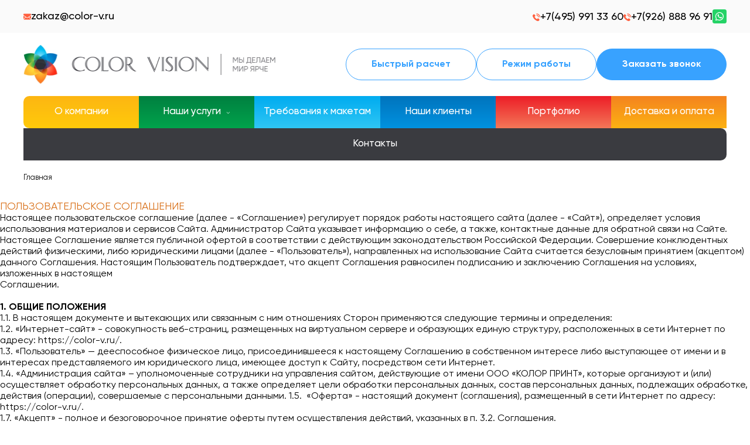

--- FILE ---
content_type: text/html; charset=UTF-8
request_url: https://color-v.ru/licenses_detail/
body_size: 64324
content:

<!--
<pre>
<pre>
--><!DOCTYPE html>
<html lang="ru">
<head>
    <meta charset="UTF-8">
    <meta http-equiv="X-UA-Compatible" content="IE=edge">
    <meta name="viewport" content="width=device-width, initial-scale=1">
    <title>Пользовательское соглашение и Политика конфиденциальности</title>
    	<meta name="google-site-verification" content="dfkm0yUhj6yi-iK1qXsFiAql4z_UXbryObnAaAWRGcc" />
    <meta name="yandex-verification" content="4f8e6aaecbc1b80c" />
    <meta name="yandex-verification" content="df31c60a8adb09e4" />
    <meta name="yandex-verification" content="357d2b0f133c20e0" />
    <meta name="google-site-verification" content="xxxxxxxxxxxxxxxx">
    <link rel="icon" href="/favicon.ico" type="image/x-icon">
    <link rel="shortcut icon" href="/favicon.ico" type="image/x-icon">
    <link rel="preload" href="/local/assets/fonts/Gilroy-Regular.woff2" as="font" />
    <link href="/local/assets/css/style.min.css?1692356025118287" type="text/css"  data-template-style="true"  rel="stylesheet" >
<link href="/local/templates/color_vision/components/bitrix/menu/mega/style.css?16820676294414" type="text/css"  data-template-style="true"  rel="stylesheet" >
<link href="/local/templates/color_vision/styles.css?17230389564133" type="text/css"  data-template-style="true"  rel="stylesheet" >
<link href="/local/templates/color_vision/template_styles.css?1723038956139" type="text/css"  data-template-style="true"  rel="stylesheet" >
    <style>body{line-height: 1.2}</style>
    <!-- Google Tag Manager -->
        <!-- End Google Tag Manager -->
</head>
<body>
<!-- Google Tag Manager (noscript) -->
<noscript><iframe src="https://www.googletagmanager.com/ns.html?id=GTM-TH6V5RV"
                  height="0" width="0" style="display:none;visibility:hidden"></iframe></noscript>
<!-- End Google Tag Manager (noscript) -->
<div id="panel"></div>
<div class="wrapper">

    <header id="lxHeader" class="header">
                <div class="header__top">
            <div class="header__container">
                <div class="header__top-left">
                                        <a href="mailto:zakaz@color-v.ru" class="link link--icon link--accent">
                        <svg class="icon-svg">
                            <use xlink:href="/local/assets/images/icons/icons.svg#mail"></use>
                        </svg>
                        <span>
                            zakaz@color-v.ru                        </span>
                    </a>
                                    </div>
                <div class="header__top-right">
                                        <a href="tel:+74959913360" class="link link--icon link--accent">
                        <svg class="icon-svg">
                            <use xlink:href="/local/assets/images/icons/icons.svg#phone"></use>
                        </svg>
                        <span>
                            +7(495) 991 33 60                        </span>
                    </a>
                    <a href="tel:+79268889691" class="link link--icon link--accent">
                        <svg class="icon-svg">
                            <use xlink:href="/local/assets/images/icons/icons.svg#phone"></use>
                        </svg>
                        <span>
                            +7(926) 888 96 91                        </span>
                    </a>
                                        <a class="link link--icon link--accent" href="https://wa.me/79268889691" target="_blank">
                        <svg width="24" height="24" xmlns="http://www.w3.org/2000/svg" aria-label="WhatsApp" role="img" viewBox="0 0 512 512">
                            <rect width="512" height="512" rx="15%" fill="#25d366" />
                            <path fill="#25d366" stroke="#ffffff" stroke-width="26" d="M123 393l14-65a138 138 0 1150 47z" />
                            <path fill="#ffffff" d="M308 273c-3-2-6-3-9 1l-12 16c-3 2-5 3-9 1-15-8-36-17-54-47-1-4 1-6 3-8l9-14c2-2 1-4 0-6l-12-29c-3-8-6-7-9-7h-8c-2 0-6 1-10 5-22 22-13 53 3 73 3 4 23 40 66 59 32 14 39 12 48 10 11-1 22-10 27-19 1-3 6-16 2-18" />
                        </svg>
                        <span class="_visually-hidden">WhatsApp</span>
                    </a>
                </div>
            </div>
        </div>
                <div class="header__bottom">
            <div class="header__container">
                <div class="header__panel">
                                        <a href="/" class="logo logo--desktop">
                                            <picture><source srcset="/local/assets/images/logo/desktop.webp" type="image/webp"><img src="/local/assets/images/logo/desktop.png" width="431" height="68" alt="Color-Vision" class="logo__img" /></picture>
                                        </a>
                                        <div class="header__panel-buttons">
                        <button type="button" data-popup="#quick-calculation" class="button button--outline">Быстрый расчет</button>
                        <button type="button" data-popup="#operating-mode" class="button button--outline">Режим работы</button>
                        <button type="button" data-popup="#order-call" class="button button--primary">Заказать звонок</button>
                    </div>
                </div>
                <div class="header__wrapper">
                                        <a href="/" class="logo logo--mobile">
                                            <picture><source srcset="/local/assets/images/logo/mobile.webp" type="image/webp"><img src="/local/assets/images/logo/mobile.png" width="201" height="43" alt="Color-Vision" class="logo__img" /></picture>
                                        </a>
                                        <a class="link link--mobile link--icon link--accent" href="https://wa.me/79268889691" target="_blank">
                            <svg width="24" height="24" xmlns="http://www.w3.org/2000/svg" aria-label="WhatsApp" role="img" viewBox="0 0 512 512">
                                <rect width="512" height="512" rx="15%" fill="#25d366" />
                                <path fill="#25d366" stroke="#ffffff" stroke-width="26" d="M123 393l14-65a138 138 0 1150 47z" />
                                <path fill="#ffffff" d="M308 273c-3-2-6-3-9 1l-12 16c-3 2-5 3-9 1-15-8-36-17-54-47-1-4 1-6 3-8l9-14c2-2 1-4 0-6l-12-29c-3-8-6-7-9-7h-8c-2 0-6 1-10 5-22 22-13 53 3 73 3 4 23 40 66 59 32 14 39 12 48 10 11-1 22-10 27-19 1-3 6-16 2-18" />
                            </svg>
                            <span class="_visually-hidden">WhatsApp</span>
                        </a>
                    <div class="header__menu menu menu--header">

                        <button id="lxMenuBurger" type="button" class="menu__burger button-icon button-icon--burger icon-burger">
                            <span class="_visually-hidden">Меню</span>
                            <span></span>
                        </button>
                        <nav id="lxHeaderMobile" class="menu__body">
                            <div class="menu__mobile-content">
                                                                <a href="/" class="logo logo--mobile-menu">
                                                                        <picture><source srcset="/local/assets/images/logo/mobile-menu.webp" type="image/webp"><img src="/local/assets/images/logo/mobile-menu.png" width="230" height="33" alt="Color-Vision" class="logo__img" /></picture>
                                                                </a>
                                                                                                <div class="menu__mobile-mail">
                                    <a href="mailto:zakaz@color-v.ru" class="link link--icon link--accent">
                                        <svg class="icon-svg">
                                            <use xlink:href="/local/assets/images/icons/icons.svg#mail"></use>
                                        </svg>
                                        <span>zakaz@color-v.ru</span>
                                    </a>
                                    <a href="mailto:zakaz@color-v.ru" class="link link--feedback link--primary">
                                        <span>Написать нам</span>
                                    </a>
                                </div>
                                                                                                <a href="tel:+74959913360" class="link link--icon link--accent">
                                    <svg class="icon-svg">
                                        <use xlink:href="/local/assets/images/icons/icons.svg#phone"></use>
                                    </svg>
                                    <span>+7(495) 991 33 60</span>
                                </a>
                                <a href="tel:+79268889691" class="link link--icon link--accent">
                                    <svg class="icon-svg">
                                        <use xlink:href="/local/assets/images/icons/icons.svg#phone"></use>
                                    </svg>
                                    <span>+7(926) 888 96 91</span>
                                </a>
                                                                <div class="menu__mobile-buttons">
                                    <button type="button" data-popup="#quick-calculation" class="button button--outline">Быстрый расчет</button>
                                    <button type="button" data-popup="#operating-mode" class="button button--outline">Режим работы</button>
                                </div>
                                <button type="button" data-popup="#order-call" class="button button--primary">Заказать звонок</button>
                            </div>
                                <div id="lxMobileMenu" class="menu__wrapper">
    <ul class="menu__list">
    
    
                                        <li class="menu__item"><a href="/o-kompanii/"
                                          class="menu__link root-item"
                                          data-link-bg="yellow">О компании</a>
                </li>
                            
    
    
        <li class="menu__item">
    <a href="/uslugi/"
       data-link-bg="green"       class="menu__link root-item">
        <span>Наши услуги</span>
        <span class="menu__icon">
						<svg class="icon-svg">
							<use xlink:href="/local/assets/images/icons/icons.svg#arrow"></use>
						</svg>
					</span>
    </a>
    <div class="menu__dropdown menu__dropdown--visible">
    <ul class="menu__list menu__list-dropdown">
    <li class="menu__item menu__item--back"><span class="menu__link"><svg class="icon-svg"><use
                    xlink:href="/local/assets/images/icons/icons.svg#arrow"></use></svg><span>Назад</span></span>
    </li>
            
    
    
        <li class="menu__item  menu__item--dropdown">
    <a href="/uslugi/dizayn-maketov/" class="menu__link parent">
        <span>Дизайн макетов</span>
        <span class="menu__icon">
						<svg class="icon-svg">
							<use xlink:href="/local/assets/images/icons/icons.svg#arrow"></use>
						</svg>
					</span>
    </a>
    <div class="menu__dropdown menu__dropdown--visible">
    <ul class="menu__list menu__list-dropdown">
    <li class="menu__item menu__item--back"><span class="menu__link"><svg class="icon-svg"><use
                    xlink:href="/local/assets/images/icons/icons.svg#arrow"></use></svg><span>Назад</span></span>
    </li>
            
    
                                        <li><a
                        href="/uslugi/dizayn-maketov/firmennyy-stil-golotip/" class="menu__link">Фирменный стиль, логотип</a></li>
                            
    
                                        <li><a
                        href="/uslugi/dizayn-maketov/razrabotka-upakovki/" class="menu__link">Разработка упаковки</a></li>
                            
    
                                        <li><a
                        href="/uslugi/dizayn-maketov/pravki-retush-korrektsiya/" class="menu__link">Правки, ретушь, коррекция</a></li>
                            
    
                                        <li><a
                        href="/uslugi/dizayn-maketov/razrabotka-reklamno-poligraficheskikh-maketov/" class="menu__link">Разработка рекламно-полиграфических макетов</a></li>
                            
            </ul></div></li>    
    
        <li class="menu__item  menu__item--dropdown">
    <a href="/uslugi/ploternaya-rezka/" class="menu__link parent">
        <span>Плотерная резка</span>
        <span class="menu__icon">
						<svg class="icon-svg">
							<use xlink:href="/local/assets/images/icons/icons.svg#arrow"></use>
						</svg>
					</span>
    </a>
    <div class="menu__dropdown menu__dropdown--visible">
    <ul class="menu__list menu__list-dropdown">
    <li class="menu__item menu__item--back"><span class="menu__link"><svg class="icon-svg"><use
                    xlink:href="/local/assets/images/icons/icons.svg#arrow"></use></svg><span>Назад</span></span>
    </li>
            
    
                                        <li><a
                        href="/uslugi/ploternaya-rezka/applikatsii/" class="menu__link">Аппликации</a></li>
                            
    
                                        <li><a
                        href="/uslugi/ploternaya-rezka/montazh/" class="menu__link">Монтаж</a></li>
                            
            </ul></div></li>    
    
        <li class="menu__item  menu__item--dropdown">
    <a href="/uslugi/poligrafiya/" class="menu__link parent">
        <span>Полиграфия</span>
        <span class="menu__icon">
						<svg class="icon-svg">
							<use xlink:href="/local/assets/images/icons/icons.svg#arrow"></use>
						</svg>
					</span>
    </a>
    <div class="menu__dropdown menu__dropdown--visible">
    <ul class="menu__list menu__list-dropdown">
    <li class="menu__item menu__item--back"><span class="menu__link"><svg class="icon-svg"><use
                    xlink:href="/local/assets/images/icons/icons.svg#arrow"></use></svg><span>Назад</span></span>
    </li>
            
    
                                        <li><a
                        href="/uslugi/poligrafiya/vizitki/" class="menu__link">Визитки</a></li>
                            
    
                                        <li><a
                        href="/uslugi/poligrafiya/listovki-flaery/" class="menu__link">Листовки/Флаеры</a></li>
                            
    
                                        <li><a
                        href="/uslugi/poligrafiya/buklety/" class="menu__link">Буклеты</a></li>
                            
    
                                        <li><a
                        href="/uslugi/poligrafiya/broshyury-katalogi/" class="menu__link">Брошюры/Каталоги</a></li>
                            
    
                                        <li><a
                        href="/uslugi/poligrafiya/nakleyki/" class="menu__link">Наклейки</a></li>
                            
    
                                        <li><a
                        href="/uslugi/poligrafiya/konverty/" class="menu__link">Конверты</a></li>
                            
    
                                        <li><a
                        href="/uslugi/poligrafiya/bloknoty/" class="menu__link">Блокноты</a></li>
                            
    
                                        <li><a
                        href="/uslugi/poligrafiya/papki/" class="menu__link">Папки</a></li>
                            
    
                                        <li><a
                        href="/uslugi/poligrafiya/kalendari/" class="menu__link">Календари</a></li>
                            
    
                                        <li><a
                        href="/uslugi/poligrafiya/samokopirka/" class="menu__link">Самокопирка</a></li>
                            
    
                                        <li><a
                        href="/uslugi/poligrafiya/pechat-dokumentov/" class="menu__link">Печать документов</a></li>
                            
    
                                        <li><a
                        href="/uslugi/poligrafiya/diplomy-i-gramoty/" class="menu__link">Дипломы и грамоты</a></li>
                            
            </ul></div></li>    
    
        <li class="menu__item  menu__item--dropdown">
    <a href="/uslugi/shirokoformatnaya-pechat/" class="menu__link parent">
        <span>Широкоформатная печать</span>
        <span class="menu__icon">
						<svg class="icon-svg">
							<use xlink:href="/local/assets/images/icons/icons.svg#arrow"></use>
						</svg>
					</span>
    </a>
    <div class="menu__dropdown menu__dropdown--visible">
    <ul class="menu__list menu__list-dropdown">
    <li class="menu__item menu__item--back"><span class="menu__link"><svg class="icon-svg"><use
                    xlink:href="/local/assets/images/icons/icons.svg#arrow"></use></svg><span>Назад</span></span>
    </li>
            
    
                                        <li><a
                        href="/uslugi/shirokoformatnaya-pechat/bannery/" class="menu__link">Баннеры</a></li>
                            
    
                                        <li><a
                        href="/uslugi/shirokoformatnaya-pechat/plakaty-nakleyki/" class="menu__link">Плакаты/Наклейки</a></li>
                            
    
                                        <li><a
                        href="/uslugi/shirokoformatnaya-pechat/mobilnye-stendy/" class="menu__link">Мобильные стенды</a></li>
                            
    
                                        <li><a
                        href="/uslugi/shirokoformatnaya-pechat/montazhnye-raboty/" class="menu__link">Монтажные работы</a></li>
                            
    
                                        <li><a
                        href="/uslugi/shirokoformatnaya-pechat/press_wall/" class="menu__link">Пресс волл стенды</a></li>
                            
            </ul></div></li></ul></div></li>    
                                        <li class="menu__item"><a href="/trebovaniya-k-maketam/"
                                          class="menu__link root-item"
                                          data-link-bg="see">Требования к макетам</a>
                </li>
                            
    
                                        <li class="menu__item"><a href="/nashi-klienty/"
                                          class="menu__link root-item"
                                          data-link-bg="blue">Наши клиенты</a>
                </li>
                            
    
                                        <li class="menu__item"><a href="/portfolio/"
                                          class="menu__link root-item"
                                          data-link-bg="red">Портфолио</a>
                </li>
                            
    
                                        <li class="menu__item"><a href="/dostavka-i-oplata/"
                                          class="menu__link root-item"
                                          data-link-bg="orange">Доставка и оплата</a>
                </li>
                            
    
                                        <li class="menu__item"><a href="/kontakty/"
                                          class="menu__link root-item"
                                          data-link-bg="black">Контакты</a>
                </li>
                                    </ul>
    </div>
                        </nav>
                    </div>
                </div>
                <div class="line-primary">
                    <span data-bg="yellow"></span>
                    <span data-bg="green"></span>
                    <span data-bg="see"></span>
                    <span data-bg="blue"></span>
                    <span data-bg="red"></span>
                    <span data-bg="orange"></span>
                    <span data-bg="black"></span>
                </div>
                                <div class="header__contacts">
                    <a href="tel:+74959913360" class="link link--icon link--accent">
                        <svg class="icon-svg">
                            <use xlink:href="/local/assets/images/icons/icons.svg#phone"></use>
                        </svg>
                        <span>+7(495) 991 33 60</span>
                    </a>
                    <a href="tel:+79268889691" class="link link--icon link--accent">
                        <svg class="icon-svg">
                            <use xlink:href="/local/assets/images/icons/icons.svg#phone"></use>
                        </svg>
                        <span>+7(926) 888 96 91</span>
                    </a>
                </div>
                            </div>
        </div>
    </header>

    <main class="main">
                <div class="main-breadcrumbs">
            <div class="main-breadcrumbs__container">
                <div class="breadcrumbs" itemscope="" itemtype="http://schema.org/BreadcrumbList">
			<div class="breadcrumbs__item">
				
				<span>Главная</span>
			</div><div style="clear:both"></div></div>            </div>
        </div>
        
<h2 style="font-size: 18px;color: #d86e16;margin-top: 30px;"> ПОЛЬЗОВАТЕЛЬСКОЕ СОГЛАШЕНИЕ </h2>

<div>
	 Настоящее пользовательское соглашение (далее - «Соглашение») регулирует порядок работы настоящего сайта (далее - «Сайт»), определяет условия использования материалов и сервисов Сайта. Администратор Сайта указывает информацию о себе, а также, контактные данные для обратной связи на Сайте. Настоящее Соглашение является публичной офертой в соответствии с действующим законодательством Российской Федерации. Совершение конклюдентных действий физическими, либо юридическими лицами (далее - «Пользователь»), направленных на использование Сайта считается безусловным принятием (акцептом) данного Соглашения. Настоящим Пользователь подтверждает, что акцепт Соглашения равносилен подписанию и заключению Соглашения на условиях, изложенных в настоящем <br>
	 Соглашении.
</div>
 <br>
 <b>1. ОБЩИЕ ПОЛОЖЕНИЯ </b>
<div>
	 1.1.&nbsp;В настоящем документе и вытекающих или связанным с ним отношениях Сторон применяются следующие термины и определения: <br>
	 1.2. «Интернет-сайт» - совокупность веб-страниц, размещенных на виртуальном сервере и образующих единую структуру, расположенных в сети Интернет по адресу: <a href="https://color-v.ru/">https://color-v.ru/</a>. <br>
	 1.3. «Пользователь»&nbsp;— дееспособное физическое лицо, присоединившееся к настоящему Соглашению в собственном интересе либо выступающее от имени и в интересах представляемого им юридического лица, имеющее доступ к Сайту, посредством сети Интернет. <br>
	 1.4. «Администрация сайта» – уполномоченные сотрудники на управления сайтом, действующие от имени&nbsp;ООО «КОЛОР ПРИНТ», которые организуют и (или) осуществляет обработку персональных данных, а также определяет цели обработки персональных данных, состав персональных данных, подлежащих обработке, действия (операции), совершаемые с персональными данными. 1.5. &nbsp;«Оферта» - настоящий документ (соглашения), размещенный в сети Интернет по адресу: <a href="https://color-v.ru/">https://color-v.ru/</a>. <br>
	 1.7. «Акцепт» - полное и безоговорочное принятие оферты путем осуществления действий, указанных в п. 3.2. Соглашения.
</div>
 <br>
 <b>2. УСЛОВИЯ СОГЛАШЕНИЯ</b>
<div>
	2.1. Предоставление в любой форме (регистрация на Сайте, осуществление заказов, подписка на рекламные рассылки и т.д.) своих персональных данных Администрации сайта, Пользователь выражает согласие на обработку персональных данных Администрацией сайта в соответствии с Федеральным законом «О персональных данных» от 27.07.2006 №152-ФЗ. Обработка персональных данных Пользователя регулируется действующим законодательством Российской Федерации и Политикой конфиденциальности Сайта. Материалы и сервисы Сайта предназначены исключительно для использования в законных целях. <br>
	 2.2. Пользователь вправе по своему усмотрению знакомиться с материалами сайта и сервисами Сайта, заказывать и приобретать товары и/или услуги, предлагаемые на Сайте. <br>
	 2.3. Пользователь соглашается использовать Сайт, не нарушая имущественных и/или неимущественных прав третьих лиц, а равно запретов и ограничений, установленных применимым правом, включая без ограничения: авторские и смежные права, права на товарные знаки, знаки обслуживания и наименования мест происхождения товаров, права на промышленные образцы, права использовать изображения людей, а также любых действий, которые приводят или могут привести к нарушению нормальной работы Сайта и сервисов Сайта, в частности используя программы для вмешательства или попытки вмешательства в процесс нормального функционирования Сайта. <br>
	 2.4. При наличии технической возможности Пользователь вправе оставлять комментарии и иные записи на Сайте. Пользователь гарантирует, что комментарии или иные записи не нарушают применимого законодательства, не содержат материалов незаконного, непристойного, клеветнического, дискредитирующего, угрожающего, порнографического, враждебного характера, а также содержащих домогательства и признаки расовой или этнической дискриминации, призывающих к совершению действий, которые могут быть квалифицированы как уголовные преступления, равно как и считаться недопустимыми по иным причинам, материалов, пропагандирующих культ насилия и жестокости, материалов, содержащих нецензурную брань.
</div>
 <br>
 <b>3. СОГЛАСИЕ С УСЛОВИЯМИ СОГЛАШЕНИЯ</b>
<div>
	3.1. Совершая действия по принятию оферты, Пользователь гарантирует, что ознакомлен, соглашается, полностью и безоговорочно принимает все условия Соглашения, обязуется их соблюдать. <br>
	 3.2. Настоящим Пользователь подтверждает, что акцепт равносилен подписанию и заключению Соглашения на условиях, изложенных в настоящем Соглашении. <br>
	 3.3. Оферта вступает в силу с момента размещения в сети Интернет по адресу: <a href="https://color-v.ru/">https://color-v.ru/</a> и действует до момента отзыва оферты. 8. Предоставление в любой форме (регистрация на Сайте, осуществление заказов, подписка на рекламные рассылки и т.д.) своих персональных данных Администрации сайта, Пользователь выражает согласие на обработку персональных данных Администрацией сайта в соответствии с Федеральным законом «О персональных данных» от 27.07.2006 №152-ФЗ. Обработка персональных данных Пользователя регулируется действующим законодательством Российской Федерации и Политикой конфиденциальности Сайта.
</div>
 <br>
 <b>4. ПРАВА И ОБЯЗАННОСТИ СТОРОН</b>
<div>
	4.1. Администрация Сайта обязуется: <br>
	 4.1.1. Использовать все личные данные и иную конфиденциальную информацию о Пользователе только для оказания услуг в соответствии с Соглашением, не передавать третьим лицам, находящуюся у него информацию о Пользователе. <br>
	 4.1.2. Устранять выявленные Пользователем недостатки Сайта, а именно, наличие в составе Сайта материалов, запрещенных к распространению законодательством. <br>
	 4.2. Пользователь обязуется: <br>
	 4.2.1. Строго придерживаться и не нарушать условий Соглашения, также обеспечить конфиденциальность полученной при сотрудничестве с Администрацией Сайта коммерческой и технической информации. <br>
	 4.2.2. Незамедлительно информировать Правообладателя обо всех ставших ему известных фактах противоправного использования Сайта третьими лицами. <br>
	 4.3. Администрация Сайта вправе: <br>
	 4.3.1. В любое время в одностороннем порядке, без каких-либо уведомлений Пользователя, изменять содержимое Сайта, а также изменять условия настоящего Соглашения. Такие изменения вступают в силу с момента размещения новой версии Соглашения на данной странице. Актуальная версия Соглашения всегда расположена на данной странице. Во избежание споров по поводу изменения Соглашения Администратор Сайта рекомендует периодически ознакомляться с содержимым Соглашения расположенного на данной странице. При несогласии Пользователя с внесенными изменениями он обязан отказаться от использования Сайта. <br>
	 4.3.2. Администратор Сайта вправе в одностороннем порядке ограничивать доступ Пользователя на Сайт, если будет обоснованно считать, что Пользователь ведет неправомерную деятельность. Кроме того, администратор вправе удалять материалы Пользователей по требованию уполномоченных органов государственной власти или заинтересованных лиц в случае, если данные материалы нарушают применимое законодательство или права третьих лиц. <br>
	 4.3.3. Администратор вправе прекращать работу Сайта, а равно частично или полностью прекращать доступ к сайту до завершения необходимого технического обслуживания и (или) модернизации Сайта. <br>
	 4.4. Пользователь вправе: <br>
	 4.4.1. Использовать сайт для просмотра, ознакомления, заказа, оставления комментариев и реализации иного функционала Сайта.
</div>
 <br>
 <b>5. ОТВЕТСТВЕННОСТЬ СТОРОН </b>
<div>
	5.1. Администратор Сайта и Пользователь несут ответственность за неисполнение или ненадлежащее исполнение своих обязательств в соответствии с Соглашением и действующим законодательством Российской Федерации. Администратор Сайта не несет ответственность за технические перебои в работе Сайта, вместе с тем Администратор Сайта обязуется принимать все разумные меры для предотвращения таких перебоев. <br>
	 5.2. Администратор Сайта не несет ответственности за посещение и использование Пользователем внешних ресурсов, ссылки на которые могут содержаться на Сайте, Пользователь переходит по ссылкам, содержащимся на Сайте на внешние ресурсы, по своему усмотрению на свой страх и риск. <br>
	 5.3. Пользователь согласен с тем, что Администрация Сайта не несет ответственности перед Пользователем в связи с любыми возможными или возникшими потерями, или убытками, связанными с любым содержанием Сайта, товарами или услугами, доступными на Сайте или полученными через внешние сайты или ресурсы, либо иные контакты Пользователя, в которые он вступил, используя размещенную на Сайте информацию или ссылки на внешние ресурсы. <br>
	 5.4. За комментарии и записи на Сайте оставленные Пользователем, Пользователь несет ответственность самостоятельно и в полном объеме.
</div>
 <br>
 <b>6. РАЗРЕШЕНИЕ СПОРОВ</b>
<div>
	6.1. Все возможные споры, вытекающие из настоящего Соглашения или связанные с ним, подлежат разрешению в соответствии с действующим законодательством Российской Федерации.
</div>
 <br>
 <b>7. ЗАКЛЮЧИТЕЛЬНЫЕ ПОЛОЖЕНИЯ</b>
<div>
	7.1. Все данные, размещенные или размещаемые на настоящем Сайте, находятся на оборудовании, находящемся на территории Российской Федерации. <br>
	 7.2. Вопросы, не урегулированные настоящим Соглашением, подлежат разрешению в соответствии с законодательством Российской Федерации.
</div>
 <br>
  <br>
   <br>

<h2 style="font-size: 18px;color: #d86e16;margin-top: 30px;"> ПОЛИТИКА КОНФИДЕНЦИАЛЬНОСТИ </h2>

<div >
	Настоящая Политика конфиденциальности действует в отношении всей информации, в том числе персональных данных Пользователя, получаемых ООО «КОЛОР ПРИНТ» (далее - Администрация сайта) в процессе работы Пользователя с Сайтом. <br>
	 Использование Сайта означает безоговорочное согласие Пользователя с настоящей Политикой конфиденциальности и указанными в ней условиями обработки его персональных данных; в случае несогласия с этими условиями Пользователь должен воздержаться от использования Сайта. <br>
	 Перед использованием Сайта Пользователю необходимо внимательно изучить настоящую Политику конфиденциальности.
</div>
 <br>
 <b>1. ОПРЕДЕЛЕНИЕ ТЕРМИНОВ</b>
<div>
	 1.1 В настоящей Политике конфиденциальности используются следующие термины: <br>
	 1.1.1. «Администрация сайта» – уполномоченные сотрудники на управления сайтом, действующие от имени <a href="https://color-v.ru/">https://color-v.ru/</a> которые организуют и (или) осуществляет обработку персональных данных, а также определяет цели обработки персональных данных, состав персональных данных, подлежащих обработке, действия (операции), совершаемые с персональными данными. <br>
	 1.1.2. «Персональные данные» - любая информация, относящаяся прямо или косвенно к определенному или определяемому физическому лицу (субъекту персональных данных). <br>
	 1.1.3. «Обработка персональных данных» - любое действие (операция) или совокупность действий (операций), совершаемых с использованием средств автоматизации или без использования таких средств с персональными данными, включая сбор, запись, систематизацию, накопление, хранение, уточнение (обновление, изменение), извлечение, использование, передачу (распространение, предоставление, доступ), обезличивание, блокирование, удаление, уничтожение персональных данных. <br>
	 1.1.4. «Конфиденциальность персональных данных» - обязательное для соблюдения Оператором или иным получившим доступ к персональным данным лицом требование не допускать их распространения без согласия субъекта персональных данных или наличия иного законного основания. <br>
	 1.1.5. «Пользователь сайта» – лицо, имеющее доступ к Сайту, посредством сети Интернет.
</div>
 <br>
<b>2. ПЕРСОНАЛЬНЫЕ ДАННЫЕ</b>
<div >
	 2.1. Предоставление в любой форме (регистрация на Сайте, осуществление заказов, подписка на рекламные рассылки и т.д.) своих персональных данных Администрации сайта, Пользователь выражает согласие на обработку персональных данных Администрации сайта в соответствии с Федеральным законом «О персональных данных» от 27.07.2006 №152-ФЗ. <br>
	 2.2. Персональные данные, разрешённые к обработке в рамках настоящей Политики конфиденциальности, предоставляются Пользователем путём заполнения регистрационной формы на Сайте и включают в себя следующую информацию: <br>
	 &nbsp;- фамилию, имя, отчество Пользователя; <br>
	 &nbsp;- контактный телефон Пользователя; <br>
	 &nbsp;-&nbsp; адрес электронной почты (e-mail); <br>
	 2.3. Обработка персональных данных осуществляется в целях исполнения Пользовательского соглашения и иных соглашений между Администрацией сайта и Пользователем. <br>
	 2.4. Обработка персональных данных производится исключительно на территории Российской Федерации, с соблюдением действующего законодательства Российской Федерации. <br>
	 2.5. Согласие Пользователя на обработку его персональных данных дается Администрации сайта на срок исполнения обязательств между Пользователем и Администрацией сайта в рамках Пользовательского соглашения или других соглашений между Пользователем и Администрацией сайта. <br>
	 2.6. В случае отзыва согласия на обработку персональных данных Пользователя, Пользователь уведомляет об этом Администрацию Сайта письменно или по электронной почте. После получения данного уведомления Администрация Сайта прекращает обработку персональных данных Пользователя и удаляет. <br>
	 2.7. Персональные данные Пользователя не передаются каким-либо третьим лицам, за исключением случаев, прямо предусмотренных настоящей Политикой конфиденциальности.
</div>
 <br>
 <b>3. МЕРЫ ПО ЗАЩИТЕ ПЕРСОНАЛЬНЫХ ДАННЫХ</b>
<div >
	 3.1. Администрация сайта принимает все разумные меры по защите персональных данных Пользователей и соблюдает права субъектов персональных данных, установленные действующим законодательством Российской Федерации. <br>
	 3.2. Защита персональных данных Пользователя осуществляется с использованием физических, технических и административных мероприятий, нацеленных на предотвращение риска потери, неправильного использования, несанкционированного доступа, нарушения конфиденциальности и изменения данных. Меры обеспечения безопасности включают в себя межсетевую защиту и шифрование данных, контроль физического доступа к центрам обработки данных, а также контроль полномочий на доступ к данным.
</div>
 <br>
<b>4. ЦЕЛИ СБОРА ПЕРСОНАЛЬНОЙ ИНФОРМАЦИИ ПОЛЬЗОВАТЕЛЯ</b>
<div >
	 4.1. Персональные данные Пользователя Администрация сайта интернет-магазина может использовать в целях: <br>
	 4.1.1. Идентификации Пользователя для оформления заказа дистанционным способом. <br>
	 4.1.2. Предоставления Пользователю доступа к персонализированным ресурсам Сайта. <br>
	 4.1.3. Установления с Пользователем обратной связи, включая направление уведомлений, запросов, касающихся использования Сайта оказания услуг, обработка запросов и заявок от Пользователя. <br>
	 4.1.4. Определения места нахождения Пользователя для обеспечения безопасности, предотвращения мошенничества. <br>
	 4.1.5. Подтверждения достоверности и полноты персональных данных, предоставленных Пользователем. <br>
	 4.1.6. Предоставления Пользователю эффективной клиентской и технической поддержки при возникновении проблем, связанных с использованием Сайта.
</div>
 <br>
 <b>5. ОБЯЗАТЕЛЬСТВА СТОРОН</b>
<div >
	 5.1. Пользователь обязан: <br>
	 5.1.1. Предоставить информацию о персональных данных, необходимую для пользования Сайтом. <br>
	 5.1.2. Обновить, дополнить предоставленную информацию о персональных данных в случае изменения данной информации. <br>
	 5.2. Администрация сайта обязана: <br>
	 5.2.1. Использовать полученную информацию исключительно для целей, указанных в п. 3 настоящей Политики конфиденциальности. <br>
	 5.2.2. Обеспечить хранение конфиденциальной информации в тайне, не разглашать без предварительного письменного разрешения Пользователя, а также не осуществлять продажу, обмен, опубликование, либо разглашение иными возможными способами переданных персональных данных Пользователя, за исключением п.п. 5.2. и 5.3. настоящей Политики Конфиденциальности. <br>
	 5.2.3. Принимать меры предосторожности для защиты конфиденциальности персональных данных Пользователя согласно порядку, обычно используемого для защиты такого рода информации в существующем деловом обороте. <br>
	 5.2.4. Осуществить блокирование персональных данных, относящихся к соответствующему Пользователю, с момента обращения или запроса Пользователя, или его законного представителя либо уполномоченного органа по защите прав субъектов персональных данных на период проверки, в случае выявления недостоверных персональных данных или неправомерных действий.
</div>
 <br>
<b>6. ИЗМЕНЕНИЕ ПОЛИТИКИ КОНФИДЕНЦИАЛЬНОСТИ</b>
<div >
	 6.1. Администрация сайта оставляет за собой право в одностороннем порядке вносить любые изменения в Политику конфиденциальности без предварительного уведомления Пользователя. Актуальный текст Политики конфиденциальности размещен на данной странице. <br>
	 6.2. Новая Политика конфиденциальности вступает в силу с момента ее размещения на Сайте, если иное не предусмотрено новой редакцией Политики конфиденциальности. <br>
	 Обновлено 24.12.2019 года.
</div>



 <br> <!-- close main -->
<footer class="footer">
	<div class="footer__container">
		<div class="footer__wrapper">
			 <a href="/" class="logo logo--footer">
									<span>
						<img width="203" alt="Color-Vision" src="/local/assets/images/logo/footer.png" height="44">
					</span>
					 </a>
			 

    <div class="footer__menu menu menu--bottom">
        <span class="footer__menu-title">Навигация</span>
        <nav class="menu__body">
            <div class="menu__wrapper js-priorityNav--bottom">
                <ul class="menu__list">
                                                                    <li class="menu__item"><a href="/o-kompanii/"
                                                  class="menu__link">О компании</a></li>
                    
                                                                    <li class="menu__item"><a href="/uslugi/"
                                                  class="menu__link">Наши услуги</a></li>
                    
                                                                    <li class="menu__item"><a href="/nashi-klienty/"
                                                  class="menu__link">Наши клиенты</a></li>
                    
                                                                    <li class="menu__item"><a href="/portfolio/"
                                                  class="menu__link">Портфолио</a></li>
                    
                                                                    <li class="menu__item"><a href="/kontakty/"
                                                  class="menu__link">Контакты</a></li>
                    
                                                                    <li class="menu__item"><a href="/dostavka-i-oplata/"
                                                  class="menu__link">Доставка и оплата</a></li>
                    
                                                                    <li class="menu__item"><a href="/blog/"
                                                  class="menu__link">Блог</a></li>
                    
                    
                </ul>
            </div>
        </nav>
    </div>
 				<div class="footer__contacts">
					<span class="footer__contacts-title">Контакты</span>
											<div class="footer__contacts-phone">
							<a href="tel:+7(495) 991 33 60" data-bx-app-ex-href="tel: " class="link link--icon link--primary"><span>
									+7(495) 991 33 60  <span class="work-time">Понедельник – воскресенье:  10:00 - 19:00</span>
									 </span> </a>
						</div>
					 						<div class="footer__contacts-mail">
							<a href="mailto:zakaz@color-v.ru" data-bx-app-ex-href="mailto: zakaz@color-v.ru" class="link link--icon link--primary"><span> zakaz@color-v.ru</span> </a>
						</div>
									</div>
					</div>
		<div class="line-primary line-primary--footer">
		</div>
		<div class="footer__copyright">
			<span class="copyright" style="text-align:left;">
				Все права защищены. 2023 </span>
		</div>
	</div>
</footer>
<!-- close wrapper -->
<div id="order-call" aria-hidden="true" class="popup">
	<div class="popup__wrapper">
		<div class="popup__content">
			<div class="popup__text">
				<div class="popup__title">
					Заказать звонок
				</div>
				<div class="popup__message">
					<form name="order-call" class="form form-section__form" action="/local/assets/files/sendmail.php" method="POST" data-ajax="" data-popup-message="#form-message">
						<input type="hidden" name="check" value="1"> 
						<input type="hidden" name="form[surname]" value="988aed097c75a322372d70c1269df7ed"> 
<input type="text" name="form[addr]" value="" style="display:none;"> <label class="form__label"> <input autocomplete="off" type="text" name="form[name]" placeholder="Имя" data-error="Укажите имя" data-required="name" class="input form__input"> <span class="_visually-hidden">Ваше имя</span> </label> <label class="form__label"> <input autocomplete="off" type="text" name="form[phone]" data-inputmask="'mask': '+7 (999) 999-99-99'" data-error="Укажите номер телефона" data-required="phone" placeholder="Номер телефона" class="input form__input"> </label> 
<div class="g-recaptcha" data-sitekey="6LdFa18qAAAAAE26h37VmiNUVXSHD7J-Z2DspoyX"></div>
<button type="submit" class="button button--primary form__button">Отправить</button>
					</form>
				</div>
			</div>
		</div>
	</div>
</div>
<div id="callback" aria-hidden="true" class="popup">
	<div class="popup__wrapper">
		<div class="popup__content">
			<div class="popup__text">
				<div class="popup__title">
					Обратная связь
				</div>
				<div class="popup__message">
					<form name="callback" class="form form-section__form" action="/local/assets/files/sendmail.php" method="POST" data-ajax="" data-popup-message="#form-message">
						<input type="hidden" name="check" value="1"> <input type="hidden" name="form[surname]" value="988aed097c75a322372d70c1269df7ed"> <input type="text" name="form[addr]" value="" style="display:none;"> <label class="form__label"> <input autocomplete="off" type="text" name="form[name]" placeholder="Имя" data-error="Укажите имя" data-required="name" class="input form__input"> <span class="_visually-hidden">Ваше имя</span> </label> <label class="form__label"> <input autocomplete="off" type="email" data-error="Введен не верный E-mail" data-required="email" name="form[email]" placeholder="E-mail" class="input form__input"> <span class="_visually-hidden">E-mail</span> </label> <textarea autocomplete="off" name="form[message]" placeholder="Описание заказа" class="input form__textarea"></textarea> 
<div class="g-recaptcha" data-sitekey="6LdFa18qAAAAAE26h37VmiNUVXSHD7J-Z2DspoyX"></div>
<button type="submit" class="button button--primary form__button">Отправить</button>
					</form>
				</div>
			</div>
		</div>
	</div>
</div>
<div id="quick-calculation" aria-hidden="true" class="popup">
	<div class="popup__wrapper">
		<div class="popup__content">
			<div class="popup__text">
				<div class="popup__title">
					Быстрый расчет
				</div>
				<div class="popup__message">
					<form name="callback" class="form form-section__form" action="/local/assets/files/sendmail.php" method="POST" data-ajax="" data-popup-message="#form-message">
						<input type="hidden" name="check" value="1"> <input type="hidden" name="form[surname]" value="988aed097c75a322372d70c1269df7ed"> <input type="text" name="form[addr]" value="" style="display:none;"> <label class="form__label"> <input autocomplete="off" type="text" name="form[name]" placeholder="Имя" data-error="Укажите имя" data-required="name" class="input form__input"> <span class="_visually-hidden">Ваше имя</span> </label> <label class="form__label"> <input autocomplete="off" type="email" data-error="Введен не верный E-mail" data-required="email" name="form[email]" placeholder="E-mail" class="input form__input"> <span class="_visually-hidden">E-mail</span> </label> <textarea autocomplete="off" name="form[message]" placeholder="Описание заказа" class="input form__textarea"></textarea> 
<div class="g-recaptcha" data-sitekey="6LdFa18qAAAAAE26h37VmiNUVXSHD7J-Z2DspoyX"></div>
<button type="submit" class="button button--primary form__button">Отправить</button>
					</form>
				</div>
			</div>
		</div>
	</div>
</div>
<div id="operating-mode" aria-hidden="true" class="popup">
	<div class="popup__wrapper">
		<div class="popup__content contacts-popup">
			<div class="popup__text contacts-popup__block">
				<div class="contacts-popup__even">
					<h4 class="contacts-popup__title">Контакты:</h4>
					<p>
						 г.Москва,  2-я Мытищинская улица, дом 2 стр.1  <br>
						 Телефон: <a href="tel:+7(495) 991 33 60" data-bx-app-ex-href="tel:+7(495) 991 33 60">+7(495) 991 33 60</a>
							<br>
							E-mail: <a href="mailto:zakaz@color-v.ru" data-bx-app-ex-href="mailto:zakaz@color-v.ru">zakaz@color-v.ru</a> 					</p>
											<ul class="contacts-popup__metro">
															<li>
									Рижская </li>
															<li>
									Алексеевская </li>
													</ul>
									</div>
									<div class="contacts-popup__even">
						<h4 class="contacts-popup__title">Режим работы:</h4>
						<p>
							Понедельник – воскресенье:  10:00 - 19:00						</p>
					</div>
							</div>
		</div>
	</div>
</div>
<div id="form-message" aria-hidden="true" class="popup">
	<div class="popup__wrapper">
		<div class="popup__content">
			<div class="popup__text">
				<div class="popup__title">
					Спасибо!
				</div>
				<div class="popup__message">
					Ваша заявка отправлена.<br>
					С вами свяжутся в ближайшее время
				</div>
			</div>
		</div>
	</div>
</div>
<script src="https://code.jquery.com/jquery-3.6.4.slim.min.js?_v=20230420203418" integrity="sha256-a2yjHM4jnF9f54xUQakjZGaqYs/V1CYvWpoqZzC2/Bw=" crossorigin="anonymous"></script>



<script src="/local/assets/js/app.min.js?1728739252582462"></script>
<script src="/local/templates/color_vision/components/bitrix/menu/mega/script.js?1682067629470"></script>
<script>var _ba = _ba || []; _ba.push(["aid", "fe68b6b95f61beef7fbf24c01e5749c5"]); _ba.push(["host", "color-v.ru"]); (function() {var ba = document.createElement("script"); ba.type = "text/javascript"; ba.async = true;ba.src = (document.location.protocol == "https:" ? "https://" : "http://") + "bitrix.info/ba.js";var s = document.getElementsByTagName("script")[0];s.parentNode.insertBefore(ba, s);})();</script>


<script>(function(w,d,s,l,i){w[l]=w[l]||[];w[l].push({'gtm.start':
                new Date().getTime(),event:'gtm.js'});var f=d.getElementsByTagName(s)[0],
            j=d.createElement(s),dl=l!='dataLayer'?'&l='+l:'';j.async=true;j.src=
            'https://www.googletagmanager.com/gtm.js?id='+i+dl;f.parentNode.insertBefore(j,f);
        })(window,document,'script','dataLayer','GTM-TH6V5RV');</script>
<script type="text/javascript" src="/local/assets/js/activegoal.js"></script>
<script>
	$(document).ready(function() {

		$("form[name='callback']").each(function() {
			$(this).append('<input type="hidden" name="count" value=0>');
		});

		$("form[name='order-call']").each(function() {
			$(this).append('<input type="hidden" name="count" value=0>');
		});

		$("#order-call form input").on("keyup", function() {
			$val = parseInt($("#order-call form input[name='count']").val(), 10) + 1;
			$("#order-call form input[name='count']").val($val);
		});

		$("#callback form input").on("keyup", function() {
			$val = parseInt($("#callback form input[name='count']").val(), 10) + 1;
			$("#callback form input[name='count']").val($val);
		});

		$("#quick-calculation form input").on("keyup", function() {
			$val = (parseInt($("#quick-calculation form input[name='count']").val(), 10) + 1);
			$("#quick-calculation form input[name='count']").val($val);
		});
	});
</script>
<script src="https://www.google.com/recaptcha/api.js" async defer></script>

--- FILE ---
content_type: text/html; charset=utf-8
request_url: https://www.google.com/recaptcha/api2/anchor?ar=1&k=6LdFa18qAAAAAE26h37VmiNUVXSHD7J-Z2DspoyX&co=aHR0cHM6Ly9jb2xvci12LnJ1OjQ0Mw..&hl=en&v=N67nZn4AqZkNcbeMu4prBgzg&size=normal&anchor-ms=20000&execute-ms=30000&cb=k9hdz2vnsre5
body_size: 49604
content:
<!DOCTYPE HTML><html dir="ltr" lang="en"><head><meta http-equiv="Content-Type" content="text/html; charset=UTF-8">
<meta http-equiv="X-UA-Compatible" content="IE=edge">
<title>reCAPTCHA</title>
<style type="text/css">
/* cyrillic-ext */
@font-face {
  font-family: 'Roboto';
  font-style: normal;
  font-weight: 400;
  font-stretch: 100%;
  src: url(//fonts.gstatic.com/s/roboto/v48/KFO7CnqEu92Fr1ME7kSn66aGLdTylUAMa3GUBHMdazTgWw.woff2) format('woff2');
  unicode-range: U+0460-052F, U+1C80-1C8A, U+20B4, U+2DE0-2DFF, U+A640-A69F, U+FE2E-FE2F;
}
/* cyrillic */
@font-face {
  font-family: 'Roboto';
  font-style: normal;
  font-weight: 400;
  font-stretch: 100%;
  src: url(//fonts.gstatic.com/s/roboto/v48/KFO7CnqEu92Fr1ME7kSn66aGLdTylUAMa3iUBHMdazTgWw.woff2) format('woff2');
  unicode-range: U+0301, U+0400-045F, U+0490-0491, U+04B0-04B1, U+2116;
}
/* greek-ext */
@font-face {
  font-family: 'Roboto';
  font-style: normal;
  font-weight: 400;
  font-stretch: 100%;
  src: url(//fonts.gstatic.com/s/roboto/v48/KFO7CnqEu92Fr1ME7kSn66aGLdTylUAMa3CUBHMdazTgWw.woff2) format('woff2');
  unicode-range: U+1F00-1FFF;
}
/* greek */
@font-face {
  font-family: 'Roboto';
  font-style: normal;
  font-weight: 400;
  font-stretch: 100%;
  src: url(//fonts.gstatic.com/s/roboto/v48/KFO7CnqEu92Fr1ME7kSn66aGLdTylUAMa3-UBHMdazTgWw.woff2) format('woff2');
  unicode-range: U+0370-0377, U+037A-037F, U+0384-038A, U+038C, U+038E-03A1, U+03A3-03FF;
}
/* math */
@font-face {
  font-family: 'Roboto';
  font-style: normal;
  font-weight: 400;
  font-stretch: 100%;
  src: url(//fonts.gstatic.com/s/roboto/v48/KFO7CnqEu92Fr1ME7kSn66aGLdTylUAMawCUBHMdazTgWw.woff2) format('woff2');
  unicode-range: U+0302-0303, U+0305, U+0307-0308, U+0310, U+0312, U+0315, U+031A, U+0326-0327, U+032C, U+032F-0330, U+0332-0333, U+0338, U+033A, U+0346, U+034D, U+0391-03A1, U+03A3-03A9, U+03B1-03C9, U+03D1, U+03D5-03D6, U+03F0-03F1, U+03F4-03F5, U+2016-2017, U+2034-2038, U+203C, U+2040, U+2043, U+2047, U+2050, U+2057, U+205F, U+2070-2071, U+2074-208E, U+2090-209C, U+20D0-20DC, U+20E1, U+20E5-20EF, U+2100-2112, U+2114-2115, U+2117-2121, U+2123-214F, U+2190, U+2192, U+2194-21AE, U+21B0-21E5, U+21F1-21F2, U+21F4-2211, U+2213-2214, U+2216-22FF, U+2308-230B, U+2310, U+2319, U+231C-2321, U+2336-237A, U+237C, U+2395, U+239B-23B7, U+23D0, U+23DC-23E1, U+2474-2475, U+25AF, U+25B3, U+25B7, U+25BD, U+25C1, U+25CA, U+25CC, U+25FB, U+266D-266F, U+27C0-27FF, U+2900-2AFF, U+2B0E-2B11, U+2B30-2B4C, U+2BFE, U+3030, U+FF5B, U+FF5D, U+1D400-1D7FF, U+1EE00-1EEFF;
}
/* symbols */
@font-face {
  font-family: 'Roboto';
  font-style: normal;
  font-weight: 400;
  font-stretch: 100%;
  src: url(//fonts.gstatic.com/s/roboto/v48/KFO7CnqEu92Fr1ME7kSn66aGLdTylUAMaxKUBHMdazTgWw.woff2) format('woff2');
  unicode-range: U+0001-000C, U+000E-001F, U+007F-009F, U+20DD-20E0, U+20E2-20E4, U+2150-218F, U+2190, U+2192, U+2194-2199, U+21AF, U+21E6-21F0, U+21F3, U+2218-2219, U+2299, U+22C4-22C6, U+2300-243F, U+2440-244A, U+2460-24FF, U+25A0-27BF, U+2800-28FF, U+2921-2922, U+2981, U+29BF, U+29EB, U+2B00-2BFF, U+4DC0-4DFF, U+FFF9-FFFB, U+10140-1018E, U+10190-1019C, U+101A0, U+101D0-101FD, U+102E0-102FB, U+10E60-10E7E, U+1D2C0-1D2D3, U+1D2E0-1D37F, U+1F000-1F0FF, U+1F100-1F1AD, U+1F1E6-1F1FF, U+1F30D-1F30F, U+1F315, U+1F31C, U+1F31E, U+1F320-1F32C, U+1F336, U+1F378, U+1F37D, U+1F382, U+1F393-1F39F, U+1F3A7-1F3A8, U+1F3AC-1F3AF, U+1F3C2, U+1F3C4-1F3C6, U+1F3CA-1F3CE, U+1F3D4-1F3E0, U+1F3ED, U+1F3F1-1F3F3, U+1F3F5-1F3F7, U+1F408, U+1F415, U+1F41F, U+1F426, U+1F43F, U+1F441-1F442, U+1F444, U+1F446-1F449, U+1F44C-1F44E, U+1F453, U+1F46A, U+1F47D, U+1F4A3, U+1F4B0, U+1F4B3, U+1F4B9, U+1F4BB, U+1F4BF, U+1F4C8-1F4CB, U+1F4D6, U+1F4DA, U+1F4DF, U+1F4E3-1F4E6, U+1F4EA-1F4ED, U+1F4F7, U+1F4F9-1F4FB, U+1F4FD-1F4FE, U+1F503, U+1F507-1F50B, U+1F50D, U+1F512-1F513, U+1F53E-1F54A, U+1F54F-1F5FA, U+1F610, U+1F650-1F67F, U+1F687, U+1F68D, U+1F691, U+1F694, U+1F698, U+1F6AD, U+1F6B2, U+1F6B9-1F6BA, U+1F6BC, U+1F6C6-1F6CF, U+1F6D3-1F6D7, U+1F6E0-1F6EA, U+1F6F0-1F6F3, U+1F6F7-1F6FC, U+1F700-1F7FF, U+1F800-1F80B, U+1F810-1F847, U+1F850-1F859, U+1F860-1F887, U+1F890-1F8AD, U+1F8B0-1F8BB, U+1F8C0-1F8C1, U+1F900-1F90B, U+1F93B, U+1F946, U+1F984, U+1F996, U+1F9E9, U+1FA00-1FA6F, U+1FA70-1FA7C, U+1FA80-1FA89, U+1FA8F-1FAC6, U+1FACE-1FADC, U+1FADF-1FAE9, U+1FAF0-1FAF8, U+1FB00-1FBFF;
}
/* vietnamese */
@font-face {
  font-family: 'Roboto';
  font-style: normal;
  font-weight: 400;
  font-stretch: 100%;
  src: url(//fonts.gstatic.com/s/roboto/v48/KFO7CnqEu92Fr1ME7kSn66aGLdTylUAMa3OUBHMdazTgWw.woff2) format('woff2');
  unicode-range: U+0102-0103, U+0110-0111, U+0128-0129, U+0168-0169, U+01A0-01A1, U+01AF-01B0, U+0300-0301, U+0303-0304, U+0308-0309, U+0323, U+0329, U+1EA0-1EF9, U+20AB;
}
/* latin-ext */
@font-face {
  font-family: 'Roboto';
  font-style: normal;
  font-weight: 400;
  font-stretch: 100%;
  src: url(//fonts.gstatic.com/s/roboto/v48/KFO7CnqEu92Fr1ME7kSn66aGLdTylUAMa3KUBHMdazTgWw.woff2) format('woff2');
  unicode-range: U+0100-02BA, U+02BD-02C5, U+02C7-02CC, U+02CE-02D7, U+02DD-02FF, U+0304, U+0308, U+0329, U+1D00-1DBF, U+1E00-1E9F, U+1EF2-1EFF, U+2020, U+20A0-20AB, U+20AD-20C0, U+2113, U+2C60-2C7F, U+A720-A7FF;
}
/* latin */
@font-face {
  font-family: 'Roboto';
  font-style: normal;
  font-weight: 400;
  font-stretch: 100%;
  src: url(//fonts.gstatic.com/s/roboto/v48/KFO7CnqEu92Fr1ME7kSn66aGLdTylUAMa3yUBHMdazQ.woff2) format('woff2');
  unicode-range: U+0000-00FF, U+0131, U+0152-0153, U+02BB-02BC, U+02C6, U+02DA, U+02DC, U+0304, U+0308, U+0329, U+2000-206F, U+20AC, U+2122, U+2191, U+2193, U+2212, U+2215, U+FEFF, U+FFFD;
}
/* cyrillic-ext */
@font-face {
  font-family: 'Roboto';
  font-style: normal;
  font-weight: 500;
  font-stretch: 100%;
  src: url(//fonts.gstatic.com/s/roboto/v48/KFO7CnqEu92Fr1ME7kSn66aGLdTylUAMa3GUBHMdazTgWw.woff2) format('woff2');
  unicode-range: U+0460-052F, U+1C80-1C8A, U+20B4, U+2DE0-2DFF, U+A640-A69F, U+FE2E-FE2F;
}
/* cyrillic */
@font-face {
  font-family: 'Roboto';
  font-style: normal;
  font-weight: 500;
  font-stretch: 100%;
  src: url(//fonts.gstatic.com/s/roboto/v48/KFO7CnqEu92Fr1ME7kSn66aGLdTylUAMa3iUBHMdazTgWw.woff2) format('woff2');
  unicode-range: U+0301, U+0400-045F, U+0490-0491, U+04B0-04B1, U+2116;
}
/* greek-ext */
@font-face {
  font-family: 'Roboto';
  font-style: normal;
  font-weight: 500;
  font-stretch: 100%;
  src: url(//fonts.gstatic.com/s/roboto/v48/KFO7CnqEu92Fr1ME7kSn66aGLdTylUAMa3CUBHMdazTgWw.woff2) format('woff2');
  unicode-range: U+1F00-1FFF;
}
/* greek */
@font-face {
  font-family: 'Roboto';
  font-style: normal;
  font-weight: 500;
  font-stretch: 100%;
  src: url(//fonts.gstatic.com/s/roboto/v48/KFO7CnqEu92Fr1ME7kSn66aGLdTylUAMa3-UBHMdazTgWw.woff2) format('woff2');
  unicode-range: U+0370-0377, U+037A-037F, U+0384-038A, U+038C, U+038E-03A1, U+03A3-03FF;
}
/* math */
@font-face {
  font-family: 'Roboto';
  font-style: normal;
  font-weight: 500;
  font-stretch: 100%;
  src: url(//fonts.gstatic.com/s/roboto/v48/KFO7CnqEu92Fr1ME7kSn66aGLdTylUAMawCUBHMdazTgWw.woff2) format('woff2');
  unicode-range: U+0302-0303, U+0305, U+0307-0308, U+0310, U+0312, U+0315, U+031A, U+0326-0327, U+032C, U+032F-0330, U+0332-0333, U+0338, U+033A, U+0346, U+034D, U+0391-03A1, U+03A3-03A9, U+03B1-03C9, U+03D1, U+03D5-03D6, U+03F0-03F1, U+03F4-03F5, U+2016-2017, U+2034-2038, U+203C, U+2040, U+2043, U+2047, U+2050, U+2057, U+205F, U+2070-2071, U+2074-208E, U+2090-209C, U+20D0-20DC, U+20E1, U+20E5-20EF, U+2100-2112, U+2114-2115, U+2117-2121, U+2123-214F, U+2190, U+2192, U+2194-21AE, U+21B0-21E5, U+21F1-21F2, U+21F4-2211, U+2213-2214, U+2216-22FF, U+2308-230B, U+2310, U+2319, U+231C-2321, U+2336-237A, U+237C, U+2395, U+239B-23B7, U+23D0, U+23DC-23E1, U+2474-2475, U+25AF, U+25B3, U+25B7, U+25BD, U+25C1, U+25CA, U+25CC, U+25FB, U+266D-266F, U+27C0-27FF, U+2900-2AFF, U+2B0E-2B11, U+2B30-2B4C, U+2BFE, U+3030, U+FF5B, U+FF5D, U+1D400-1D7FF, U+1EE00-1EEFF;
}
/* symbols */
@font-face {
  font-family: 'Roboto';
  font-style: normal;
  font-weight: 500;
  font-stretch: 100%;
  src: url(//fonts.gstatic.com/s/roboto/v48/KFO7CnqEu92Fr1ME7kSn66aGLdTylUAMaxKUBHMdazTgWw.woff2) format('woff2');
  unicode-range: U+0001-000C, U+000E-001F, U+007F-009F, U+20DD-20E0, U+20E2-20E4, U+2150-218F, U+2190, U+2192, U+2194-2199, U+21AF, U+21E6-21F0, U+21F3, U+2218-2219, U+2299, U+22C4-22C6, U+2300-243F, U+2440-244A, U+2460-24FF, U+25A0-27BF, U+2800-28FF, U+2921-2922, U+2981, U+29BF, U+29EB, U+2B00-2BFF, U+4DC0-4DFF, U+FFF9-FFFB, U+10140-1018E, U+10190-1019C, U+101A0, U+101D0-101FD, U+102E0-102FB, U+10E60-10E7E, U+1D2C0-1D2D3, U+1D2E0-1D37F, U+1F000-1F0FF, U+1F100-1F1AD, U+1F1E6-1F1FF, U+1F30D-1F30F, U+1F315, U+1F31C, U+1F31E, U+1F320-1F32C, U+1F336, U+1F378, U+1F37D, U+1F382, U+1F393-1F39F, U+1F3A7-1F3A8, U+1F3AC-1F3AF, U+1F3C2, U+1F3C4-1F3C6, U+1F3CA-1F3CE, U+1F3D4-1F3E0, U+1F3ED, U+1F3F1-1F3F3, U+1F3F5-1F3F7, U+1F408, U+1F415, U+1F41F, U+1F426, U+1F43F, U+1F441-1F442, U+1F444, U+1F446-1F449, U+1F44C-1F44E, U+1F453, U+1F46A, U+1F47D, U+1F4A3, U+1F4B0, U+1F4B3, U+1F4B9, U+1F4BB, U+1F4BF, U+1F4C8-1F4CB, U+1F4D6, U+1F4DA, U+1F4DF, U+1F4E3-1F4E6, U+1F4EA-1F4ED, U+1F4F7, U+1F4F9-1F4FB, U+1F4FD-1F4FE, U+1F503, U+1F507-1F50B, U+1F50D, U+1F512-1F513, U+1F53E-1F54A, U+1F54F-1F5FA, U+1F610, U+1F650-1F67F, U+1F687, U+1F68D, U+1F691, U+1F694, U+1F698, U+1F6AD, U+1F6B2, U+1F6B9-1F6BA, U+1F6BC, U+1F6C6-1F6CF, U+1F6D3-1F6D7, U+1F6E0-1F6EA, U+1F6F0-1F6F3, U+1F6F7-1F6FC, U+1F700-1F7FF, U+1F800-1F80B, U+1F810-1F847, U+1F850-1F859, U+1F860-1F887, U+1F890-1F8AD, U+1F8B0-1F8BB, U+1F8C0-1F8C1, U+1F900-1F90B, U+1F93B, U+1F946, U+1F984, U+1F996, U+1F9E9, U+1FA00-1FA6F, U+1FA70-1FA7C, U+1FA80-1FA89, U+1FA8F-1FAC6, U+1FACE-1FADC, U+1FADF-1FAE9, U+1FAF0-1FAF8, U+1FB00-1FBFF;
}
/* vietnamese */
@font-face {
  font-family: 'Roboto';
  font-style: normal;
  font-weight: 500;
  font-stretch: 100%;
  src: url(//fonts.gstatic.com/s/roboto/v48/KFO7CnqEu92Fr1ME7kSn66aGLdTylUAMa3OUBHMdazTgWw.woff2) format('woff2');
  unicode-range: U+0102-0103, U+0110-0111, U+0128-0129, U+0168-0169, U+01A0-01A1, U+01AF-01B0, U+0300-0301, U+0303-0304, U+0308-0309, U+0323, U+0329, U+1EA0-1EF9, U+20AB;
}
/* latin-ext */
@font-face {
  font-family: 'Roboto';
  font-style: normal;
  font-weight: 500;
  font-stretch: 100%;
  src: url(//fonts.gstatic.com/s/roboto/v48/KFO7CnqEu92Fr1ME7kSn66aGLdTylUAMa3KUBHMdazTgWw.woff2) format('woff2');
  unicode-range: U+0100-02BA, U+02BD-02C5, U+02C7-02CC, U+02CE-02D7, U+02DD-02FF, U+0304, U+0308, U+0329, U+1D00-1DBF, U+1E00-1E9F, U+1EF2-1EFF, U+2020, U+20A0-20AB, U+20AD-20C0, U+2113, U+2C60-2C7F, U+A720-A7FF;
}
/* latin */
@font-face {
  font-family: 'Roboto';
  font-style: normal;
  font-weight: 500;
  font-stretch: 100%;
  src: url(//fonts.gstatic.com/s/roboto/v48/KFO7CnqEu92Fr1ME7kSn66aGLdTylUAMa3yUBHMdazQ.woff2) format('woff2');
  unicode-range: U+0000-00FF, U+0131, U+0152-0153, U+02BB-02BC, U+02C6, U+02DA, U+02DC, U+0304, U+0308, U+0329, U+2000-206F, U+20AC, U+2122, U+2191, U+2193, U+2212, U+2215, U+FEFF, U+FFFD;
}
/* cyrillic-ext */
@font-face {
  font-family: 'Roboto';
  font-style: normal;
  font-weight: 900;
  font-stretch: 100%;
  src: url(//fonts.gstatic.com/s/roboto/v48/KFO7CnqEu92Fr1ME7kSn66aGLdTylUAMa3GUBHMdazTgWw.woff2) format('woff2');
  unicode-range: U+0460-052F, U+1C80-1C8A, U+20B4, U+2DE0-2DFF, U+A640-A69F, U+FE2E-FE2F;
}
/* cyrillic */
@font-face {
  font-family: 'Roboto';
  font-style: normal;
  font-weight: 900;
  font-stretch: 100%;
  src: url(//fonts.gstatic.com/s/roboto/v48/KFO7CnqEu92Fr1ME7kSn66aGLdTylUAMa3iUBHMdazTgWw.woff2) format('woff2');
  unicode-range: U+0301, U+0400-045F, U+0490-0491, U+04B0-04B1, U+2116;
}
/* greek-ext */
@font-face {
  font-family: 'Roboto';
  font-style: normal;
  font-weight: 900;
  font-stretch: 100%;
  src: url(//fonts.gstatic.com/s/roboto/v48/KFO7CnqEu92Fr1ME7kSn66aGLdTylUAMa3CUBHMdazTgWw.woff2) format('woff2');
  unicode-range: U+1F00-1FFF;
}
/* greek */
@font-face {
  font-family: 'Roboto';
  font-style: normal;
  font-weight: 900;
  font-stretch: 100%;
  src: url(//fonts.gstatic.com/s/roboto/v48/KFO7CnqEu92Fr1ME7kSn66aGLdTylUAMa3-UBHMdazTgWw.woff2) format('woff2');
  unicode-range: U+0370-0377, U+037A-037F, U+0384-038A, U+038C, U+038E-03A1, U+03A3-03FF;
}
/* math */
@font-face {
  font-family: 'Roboto';
  font-style: normal;
  font-weight: 900;
  font-stretch: 100%;
  src: url(//fonts.gstatic.com/s/roboto/v48/KFO7CnqEu92Fr1ME7kSn66aGLdTylUAMawCUBHMdazTgWw.woff2) format('woff2');
  unicode-range: U+0302-0303, U+0305, U+0307-0308, U+0310, U+0312, U+0315, U+031A, U+0326-0327, U+032C, U+032F-0330, U+0332-0333, U+0338, U+033A, U+0346, U+034D, U+0391-03A1, U+03A3-03A9, U+03B1-03C9, U+03D1, U+03D5-03D6, U+03F0-03F1, U+03F4-03F5, U+2016-2017, U+2034-2038, U+203C, U+2040, U+2043, U+2047, U+2050, U+2057, U+205F, U+2070-2071, U+2074-208E, U+2090-209C, U+20D0-20DC, U+20E1, U+20E5-20EF, U+2100-2112, U+2114-2115, U+2117-2121, U+2123-214F, U+2190, U+2192, U+2194-21AE, U+21B0-21E5, U+21F1-21F2, U+21F4-2211, U+2213-2214, U+2216-22FF, U+2308-230B, U+2310, U+2319, U+231C-2321, U+2336-237A, U+237C, U+2395, U+239B-23B7, U+23D0, U+23DC-23E1, U+2474-2475, U+25AF, U+25B3, U+25B7, U+25BD, U+25C1, U+25CA, U+25CC, U+25FB, U+266D-266F, U+27C0-27FF, U+2900-2AFF, U+2B0E-2B11, U+2B30-2B4C, U+2BFE, U+3030, U+FF5B, U+FF5D, U+1D400-1D7FF, U+1EE00-1EEFF;
}
/* symbols */
@font-face {
  font-family: 'Roboto';
  font-style: normal;
  font-weight: 900;
  font-stretch: 100%;
  src: url(//fonts.gstatic.com/s/roboto/v48/KFO7CnqEu92Fr1ME7kSn66aGLdTylUAMaxKUBHMdazTgWw.woff2) format('woff2');
  unicode-range: U+0001-000C, U+000E-001F, U+007F-009F, U+20DD-20E0, U+20E2-20E4, U+2150-218F, U+2190, U+2192, U+2194-2199, U+21AF, U+21E6-21F0, U+21F3, U+2218-2219, U+2299, U+22C4-22C6, U+2300-243F, U+2440-244A, U+2460-24FF, U+25A0-27BF, U+2800-28FF, U+2921-2922, U+2981, U+29BF, U+29EB, U+2B00-2BFF, U+4DC0-4DFF, U+FFF9-FFFB, U+10140-1018E, U+10190-1019C, U+101A0, U+101D0-101FD, U+102E0-102FB, U+10E60-10E7E, U+1D2C0-1D2D3, U+1D2E0-1D37F, U+1F000-1F0FF, U+1F100-1F1AD, U+1F1E6-1F1FF, U+1F30D-1F30F, U+1F315, U+1F31C, U+1F31E, U+1F320-1F32C, U+1F336, U+1F378, U+1F37D, U+1F382, U+1F393-1F39F, U+1F3A7-1F3A8, U+1F3AC-1F3AF, U+1F3C2, U+1F3C4-1F3C6, U+1F3CA-1F3CE, U+1F3D4-1F3E0, U+1F3ED, U+1F3F1-1F3F3, U+1F3F5-1F3F7, U+1F408, U+1F415, U+1F41F, U+1F426, U+1F43F, U+1F441-1F442, U+1F444, U+1F446-1F449, U+1F44C-1F44E, U+1F453, U+1F46A, U+1F47D, U+1F4A3, U+1F4B0, U+1F4B3, U+1F4B9, U+1F4BB, U+1F4BF, U+1F4C8-1F4CB, U+1F4D6, U+1F4DA, U+1F4DF, U+1F4E3-1F4E6, U+1F4EA-1F4ED, U+1F4F7, U+1F4F9-1F4FB, U+1F4FD-1F4FE, U+1F503, U+1F507-1F50B, U+1F50D, U+1F512-1F513, U+1F53E-1F54A, U+1F54F-1F5FA, U+1F610, U+1F650-1F67F, U+1F687, U+1F68D, U+1F691, U+1F694, U+1F698, U+1F6AD, U+1F6B2, U+1F6B9-1F6BA, U+1F6BC, U+1F6C6-1F6CF, U+1F6D3-1F6D7, U+1F6E0-1F6EA, U+1F6F0-1F6F3, U+1F6F7-1F6FC, U+1F700-1F7FF, U+1F800-1F80B, U+1F810-1F847, U+1F850-1F859, U+1F860-1F887, U+1F890-1F8AD, U+1F8B0-1F8BB, U+1F8C0-1F8C1, U+1F900-1F90B, U+1F93B, U+1F946, U+1F984, U+1F996, U+1F9E9, U+1FA00-1FA6F, U+1FA70-1FA7C, U+1FA80-1FA89, U+1FA8F-1FAC6, U+1FACE-1FADC, U+1FADF-1FAE9, U+1FAF0-1FAF8, U+1FB00-1FBFF;
}
/* vietnamese */
@font-face {
  font-family: 'Roboto';
  font-style: normal;
  font-weight: 900;
  font-stretch: 100%;
  src: url(//fonts.gstatic.com/s/roboto/v48/KFO7CnqEu92Fr1ME7kSn66aGLdTylUAMa3OUBHMdazTgWw.woff2) format('woff2');
  unicode-range: U+0102-0103, U+0110-0111, U+0128-0129, U+0168-0169, U+01A0-01A1, U+01AF-01B0, U+0300-0301, U+0303-0304, U+0308-0309, U+0323, U+0329, U+1EA0-1EF9, U+20AB;
}
/* latin-ext */
@font-face {
  font-family: 'Roboto';
  font-style: normal;
  font-weight: 900;
  font-stretch: 100%;
  src: url(//fonts.gstatic.com/s/roboto/v48/KFO7CnqEu92Fr1ME7kSn66aGLdTylUAMa3KUBHMdazTgWw.woff2) format('woff2');
  unicode-range: U+0100-02BA, U+02BD-02C5, U+02C7-02CC, U+02CE-02D7, U+02DD-02FF, U+0304, U+0308, U+0329, U+1D00-1DBF, U+1E00-1E9F, U+1EF2-1EFF, U+2020, U+20A0-20AB, U+20AD-20C0, U+2113, U+2C60-2C7F, U+A720-A7FF;
}
/* latin */
@font-face {
  font-family: 'Roboto';
  font-style: normal;
  font-weight: 900;
  font-stretch: 100%;
  src: url(//fonts.gstatic.com/s/roboto/v48/KFO7CnqEu92Fr1ME7kSn66aGLdTylUAMa3yUBHMdazQ.woff2) format('woff2');
  unicode-range: U+0000-00FF, U+0131, U+0152-0153, U+02BB-02BC, U+02C6, U+02DA, U+02DC, U+0304, U+0308, U+0329, U+2000-206F, U+20AC, U+2122, U+2191, U+2193, U+2212, U+2215, U+FEFF, U+FFFD;
}

</style>
<link rel="stylesheet" type="text/css" href="https://www.gstatic.com/recaptcha/releases/N67nZn4AqZkNcbeMu4prBgzg/styles__ltr.css">
<script nonce="_r8CUgp3rsN5451PEunwDg" type="text/javascript">window['__recaptcha_api'] = 'https://www.google.com/recaptcha/api2/';</script>
<script type="text/javascript" src="https://www.gstatic.com/recaptcha/releases/N67nZn4AqZkNcbeMu4prBgzg/recaptcha__en.js" nonce="_r8CUgp3rsN5451PEunwDg">
      
    </script></head>
<body><div id="rc-anchor-alert" class="rc-anchor-alert"></div>
<input type="hidden" id="recaptcha-token" value="[base64]">
<script type="text/javascript" nonce="_r8CUgp3rsN5451PEunwDg">
      recaptcha.anchor.Main.init("[\x22ainput\x22,[\x22bgdata\x22,\x22\x22,\[base64]/[base64]/MjU1Ong/[base64]/[base64]/[base64]/[base64]/[base64]/[base64]/[base64]/[base64]/[base64]/[base64]/[base64]/[base64]/[base64]/[base64]/[base64]\\u003d\x22,\[base64]\\u003d\\u003d\x22,\x22wpQrX2jClcO2wqbCp8ORf8O9dEHDqRN+wp86w5JDCirCn8KjPsOGw4UmXMOSc0PCjMOswr7CgDcew7x5Y8KHwqpJYcKad2R+w5o4wpPChsOZwoNuwo0Kw5UDXE7CosKawq3CjcOpwo4pNsO+w7bDrVg5wpvDgsOSwrLDlGg+FcKCwrEMEDFbC8OCw4/DsMKYwqxOcgZow4UWw4vCgw/CpTVgccOew5fCpQbCrsKvecO6UMOzwpFCwoxhAzE7w47CnnXClMOkLsObw5ZEw4NXGsO2wrxwwoXDlDhSFCISSldGw5NxT8Kaw5dlw47DsMOqw6Qaw7DDpmrCrcKQwpnDhTLDljUzw4UqMnXDo2hcw6fDo3fCnB/Cu8ORwpzCmcKxNMKEwqxwwpgseV5PXH1Lw49Zw63DtknDkMOvwrvCvsKlwoTDtsKxa1lgPyIUCVZnDUXDsMKRwokCw4NLMMKCX8OWw5fCicOEBsOzwoHCtWkAEMOWEWHCqV48w7bDmhbCq2kCTMOow5Uxw4vCvkNEDwHDhsKTw7MFAMK/[base64]/HcORw6FAw6ocDsODO1UIdsOfc8KIw6lRw4k/HjBVe8OHw6XCk8OhGMKzJj/CqMKtP8KcwqPDksOrw5Ynw7bDmMOmwpdMEjoEwpnDgsO3e1jDq8OsS8OtwqEke8OBTUN0YSjDi8KKb8KQwrfCu8Oufn/CqzfDi3nCmTxsT8O2M8OfwpzDucOfwrFOwodoeGhbNsOawp0kPcO/[base64]/DmsKhwq/ClsOlMgwEw4IDXMKfesKiTsKaZMOESznCpyQLwq3DnMOhwqLCukZtWcKnXU0fRsOFw5NHwoJ2DGrDiwRRw7Rrw4PCscK6w6kGLcOkwr/Ch8O9AH/CscKRw5AMw4xfw7gAMMKVw7Nzw5NAGh3DqxrCtcKLw7Upw7omw43CpcKbO8KLXj7DpsOSJcOfPWrCtsKmEADDhW5AbSfDgh/Dq3AAX8OVLsKCwr3DosKGT8Kqwqo/w4EeQmAowpUxw5LCqMO1csK0w7gmwqY4PMKDwrXCp8OEwqkCK8Kcw7p2wqLCh1zCpsOJw5PChcKvw6JMKsKMesKDwrbDvDnClsKuwqEBIhUAQGLCqcKtcVA3IMKMS3fCm8OXwq7DqxcAw6nDn1bCs03ChBdHFMKQwqfCl1suwqDCpRdvwqPClGDCksKgDEofwq/Cj8Kzw7nChXDCoMOnNcO+XR4lOANQc8O2wqvDtkt3QhrDqMOTw4bDt8KhTcKJw5B1QR3Dq8O5TyEmwoLChcOhwpp7w50/w6/CrcOVdG87WcOFJMOdw5HDqcO1BcK5w4EMEMK+wqXCiQd3ecK3WcK3PcOGA8KJFADDk8O+X11AFz1DwoJVFyN4DsKowqB5YiBKw4k8w7TCpj/[base64]/SG5WAcOVw58LE8K/w5zDrMOibUExAMONwofCsVIsw5nCkljDpHMaw4Y0SR83wprDrnBAfEDCuDNjw4/CsgvDkEgvw5w1J8OLw6HCvT3DhsKww4tMwpjDrktVwqxMW8OlXMKvRsOBelTDlyN6N1Z8PcOnHyQWw6bCgQXDuMOjw5zCucK3bAdpw7dew7x/WlAFwqnDrgjCrcO5dkDDrTvCt3/DhcKFM1B6JS0Bw5DCh8O9E8Omwr3Di8OZcsKbU8OPGEPCm8KXY1PDosOeZh5/w5dEbABow6gGwo4Uf8Oqwos2wpXCjcOqwp5mIGvCiQtlPVLCoQbDgcKIw4LDhsOXIMO7wq/DilhLw5pGRsKbw6lrd2TCncKaWMK4wqwXwoNfa0Q4OcO+w6LDisOdZMKbNMOKw57CnAorw7DCmsKCI8KPB0zDg3EuwqXDucK3wobDvsKMw4dKJsOVw4w/[base64]/Clm/DjS7Cg8O4HRJnI8Olw4VRwo7Cl8OGw4ktwoRww6M/ZsOEwpHDjcKiPFbCt8OzwpIbw4rDszAuw4nDvcKRCmEXUznCrztgQMOVeXPDlMK2wo7CpjDCm8Ocw4bCv8Kmwrw5SsKyRcKzLcO+w7XDlGxmwr5Ywo3ClEsWOsK/Q8KiVx3CuFA5OcKcwonDn8O/EDZbKHnDrhjDv1rCnzkJC8O6G8OZczXDtUnCvHHCkGbDhsOhKMO5wrTCmMOVwpNaBj3DqcOkBsOVwo/CncK/ZcK5ZXkKbQrCtcKuM8OTKg0Ow498w7fDrTsPw4/[base64]/DplHDhcORwp/Dq8OTwoR7KWLCk1ASR2HCm8OURW3CnW7DnMOXw6zCpVclaDdow6bDknjCnzR1GH1Dw7DDjD1KUQZFGMOdbMOIWFvDm8KeSsOPw7Y9IkA+wrfCqcO5B8KnLAgiNsOsw5TCtzjCvlI7wp7DvcO8w5/CqsO5w6DCi8K7woQ8w7HDiMKDGcKIw5TCpglkw7U+dSXDv8KMw5HCisOZMcKbMw3DoMOycEbCpR/[base64]/Cr8K2wq42w6zCnsKBwoLCscK8YSx0woNuUsKDDRbDs8KDw6dQfgZmwpjCoWPDriYCGcODwrBhwqxJQcK6Z8O9wp7DvEYXdWN+DWjDlXzCqW3Dm8Otw5zDhMKyMcKiBxdswo/DhTgONsK+w6TCpkM1b2fCthJUwoVJCMOxLm7DnMO6K8KTb39UTxRcHsOQDjPCv8Odw4UKSHYZwp7ChEQZwqPDrsOLE2YcUUYMw7tswrXDi8Kdw6TClQDDm8O0EMK2wrfCmHvDoH/[base64]/ClsOYVhNPw6A4w43CiWUaw5EeMxcIw5wYw4PDgcOCMW4JZTfCqsOiwrV8AcKnw47Du8KpA8KbJ8KSEsOpbWnCjMOqwo3DscOVBSwSc2nCmkVmwq7CulHCqsOxHcKTUMO/VxpSJMKiw7LDqMOVwr4JHcKefMOEc8OnFsOOwpBAwoJXw4DCpn1Ww5/DtH0uwpHCkh4ww4nDumB5KFpxZMKFwqEdAcKqLMOPasO8D8OSYWMLwqlkFjnDk8O4wrLDrTzCtl42w5JFYsKmfMOJwrHDjGAYeMO0w7zDryc3w5jDlMOwwppDwpbCuMKhMGrCpMOlXiB/w7TCh8OEw5wzwrZxw4rDoj4mwrDDngMlwr/[base64]/woHCisOYZEjDshHCk8O2bQnCgMOdw45/FMO7wpIHw60ePj4XVMKMAWbCocOHw45/w7vCi8KKw5onAibDoRnCtRFxw6Aaw7QeNyEqw59UWQ3DnhU8w7vDg8KRWgVWwpJ9wpADwrLDiTbCsBbCi8O6w7PDuMOiARJGd8KTwofDnDTDmSEFOsO0R8KywoowJsK4w4XCjcKFw6XDq8ONNVBHaVnClnvCmMKSw77Cu1ARwp3ClcOuAijCosKzRcOeA8O/[base64]/DusOTwq4uw5FEwr/DmjXCpMOXwpR0wpfClAvCrcKbMDISPn3Dr8OncCoIw5HDiBfCn8KGw5BOMGQMwoUVB8O/TMOew5cowr5nAsK7w67Do8OQAcK6w6JbQhXCqG5hJcOGWyHCvlYdwrLCsHEHw4NVY8K/SEbDuhzDi8OkZHrCrko5woN+B8K5TcKRT1Q6alzCumPCuMKSSXbCpkHDokB5LcK3w5gcw4LCgMOMVSJ4MkE3AsOsw7LDpsOSwrzDiHpsw6NNYm7CssOqNXDCg8OJwqgOCsOmwpLDkTt7TcK4OE7DtTHCqMKDVTdXw7xgWTfDhQwXwp7CggfChFttw59zw6/Dk3oOKcOVXsKwwqgMwoYUwr1swpvDksOQwonCnT3Cg8OSQRPDk8KWG8KtYGzDrh8fwrABIsKjw6/CkMO0w4JTwoJMw44VSG3DsGLCqhpSw6LDgMOPYMOTKEMpwr0gwrrCs8Oowq7Ch8KDw4fCk8Kow5xJw4QgGzAowrgMesOHw5DDkg1nNBohdMOZw6rDpsOcLkXDqULDrRVvGcKNw4/DgcKHwpfDvEoPwp3CjsOkecO+wqE/EBDDnsOIMRsVw53DqA/DsjQJw5hWWFIeQk3DvD7CtcKmPlbDicOTwoVTesOWwovCg8Olw5/[base64]/wqR5wqXCu2/Dp8KVdMKqwrJ3wr9aw6XCpT8pw6jDtW7CvcOAw4UvbiZzwqvCiU1dw7NYacK6w43Cpm9Lw6HDq8K6IMKpHGXCkxDCjGhdwopQwqY8B8O1bWwzwozCt8OOw5vDj8O0wobDlcOjAMKresKuwpLCu8Obwq/CrMKAbMO9wrkWwo1OcsOPw5nCnMOyw5vDgcKww5vCtytiwpPCuSRKCS/CoXXChxktwobCsMOvBcO3woDDiMKNw7ZNQ27CpwHCpcK+wo/CmTYbwpgzXcKrw5vCuMKpw43CpsOQJMOBIMKZw5/DkcOEw4TDmALClX1jw5nClQXDkQ9jw5zDo01WwrzCmEwxwqXDtkLCuXvCksKLJsOLScKka8KKwrxrwqDDqAvDr8OzwqNUw5sEZFM4wrReEChCw6Qnwph5w7Mpw6zCrMOodsO7wo/DlMKACcOpJlIqHMKJKTfDjmnDpmXCvsKBG8OyCMO/wo8zw7XCpFbDvsOVwrrDnsOpa3dqwq0dwoHDq8Kcw7sbQnEZA8OSeErClsKnVxbDgcO6FsKEdAzDrW41U8OIw5HCmTfDn8OTSXgUwrQBwowWwplwBGtLwqh2w6fDu2FDHcOuXcKVwp9JKRoyL0jDnQQZwoLCpWjDjMKNNF7DqMOlcMOSw5LCk8K8JsOKQ8KQAH/DgMKwFyBUwol+VMKxYcOBwqLDu2AOMlPDjgkEw491w44mZQ5pHsKeecOYwrIIw7k3w6pabMKBwodiw5tMEcK+I8Kmwrkhw7/CkcOoBSpJPjLCmMOzwoHDiMOuw7jDocKewr14FHTDoMOXQ8OOw6rCvBlIesKQwpRlC17CncOxwpfDhxjDv8KCdw3DtxHCpUQwR8OWIArDvMOAw7ktw77DhkU0EDINFcOqwpsgfMKEw4o1VnPCucKdfm/[base64]/CgyxFwqTCoirCo8O7w4LDgx4jwpssw59Jw43DtGTDmXHDunDDrMKXCxXCt8KiwoDDun4pwpULDMKnwo5ZMsKPWcOzw5LCn8OtLXXDpsKEw51tw7Nkw4LDlixEImLDtsOHw77DhidoDcOiwoXCisK9SB7Du8Ktw5t+XMK2w7cRLsK6w7kEZcKqSwHCkMKKCMO/NEjDr21Lwp8LZiTCvsK+wqrCk8OTwq7Di8O1PGkxwpjCjsK9wrYdcVHDhsOGYVPDh8O2V2DDmsOHwp4kZ8OBY8KkwpE5F1/DuMOuw6XDoA3DisKFw7rCgi3Dv8KUwphyWGdhXw0kw6HDncORSQrDtw4bCMOMw7Jrw7wKw6JEPnbClcO5H17DosKtPsKww5vDmR0/w6rCnCI4wogwwrPCnBHChMOGw5ZRG8KRw5zCrsOPwofDq8KawrpfFhfDnAZQf8OSwpfDpMKuw6nDmcOZw5TCgcKjcMOdfEjDr8Oiwq4QVgVyGcKSDXXChMK2wrTCqcOMfcKGwrPCl0/DjcKtwq7Dn0JOw4TCiMK8M8OQMMKVBEZ+CsKPZjs1Bg3Cui9Vw4BZZSFNFMOKw6PDt33CoXDDj8OkDMOIRsKxworCpsKZwqTChQw+w61Iw5UASGUwwqvDp8KpG0MqEMO5w59CUcKFwqbCgxfDmsKEO8KORsK8d8KzdcKaw5htwqBowpIJw4Yiw6w3STDDui/Cq3VZw6IJwooHBAPCn8KwwoDCisOtDS7DhR/DlsK3wpTCiylHw57DicKiE8K5GsODwq7DhWVWwq/CjFLDtcOqwrTCl8K/CcKKPR4Lw4HCm3kKwog8wodzHjNocyTDjsOFw65paTNZw4PCoBXDshzDpRZ8Hn1GdyAJwoxMw6/Ck8OIwp/Cv8KzZMK/w788wrpFwp08wqjDgsOrwrnDkMKGYcK7DiAXUVMQc8KCw4Rdw5c0wog4wpjCqT9kRHtQdcKrC8KyUWPCjMOBZ1F5wonCp8O/wq/CmjDDvlTCn8OjwrPCt8KZw4B1wq7CjMKNw5zCqVg0DMK6w7XDuMKxw5J3Q8O3wofDhsOHwpIaU8OQRwXDs1ptwo3CnMOCKmXCuDscwr4sYSxDKm3CrMOcH3ENw6Yxw4AbbyFKb3Axw5vDrsOdw6VBw5kMBFArVMKKGRBUE8Kjwo7Cj8KgTcO5f8O1w4/[base64]/CuivCi1IYwrvDosKowqQZw6UUwrbDvcKwwrnDqHrCgMKTwoHCjCx4wrh+w6wlw5rDlMKeQcKfwo4bIsOSc8KvURXDncK/wqsNw7HDkT3CnAccczrCqzE3wrfDtRUHSSjCuiDCosKQa8KRwpYMOB3DnsKMO2g+w6jDu8O1w4fCmcKpfcOswoRmHW3CjMO5UVUHw63Dm2DCjMK+w7PDvEHCl2/CmsK0RUN2EMKhw4gZLmzDo8K/w6gQGn3Cq8K5aMKWXQMyC8K6QzIgNMKSa8KEZFMcbsKWw73DssKcS8O4axUNw4XDuDgHw7zCuTXCmcK0w4IsA3vCiMKvTMKrGsKXccKRAHcSw70ww5jCrgHDhsOYMmnCqsKxwpXCgsKxLcKCC08jNMKXw7jDvCRnTVMGwpzDp8O8HsONMVonPsOywoHDlMKrw5FAwo/DqsKRLnDDv057YQM/f8ODw6h0w5/DuHjDh8OVOcOXWcK0QHxiw5t0czwzR2xUwoB0w4HDk8KlBcKGwqPDpnrCosOvAsOrw5N5w68Nw4UrdVp/ZgXDpzlHVMKRwptaQwnDjMO3XEFdw7NgEMOPOMOrLQN7w60zDsOBw4vDnMKyfQrCgcOjOm95w60EQGd8dsK7w7zCqHAgNMOSw6zDr8KQwofCpxjCq8OTw57DkMKMfsOtwpjDqMOiNMKAw6vDrcOWw7YnbcOnwposw4LCqRJIwq8Mw4Mxwrc/QRDCvAFSwrU2QsOHdsOtVsKnw4t+OMKsX8Ktw4TCo8Ohb8OYw6jDsz4XcwHCilbDnQTCqMKgwoAQwpc3wp49NcKOwqpqw7pHD1DCocKnwr3CjcOMwrLDucOmw7LDrETCj8Klw4t5w7AWwqjDmFDCjybCjygiQMOUw6hFw4XDuhfDoWzCsHkFIUXDtx/DtCdUw4shBmLCkMO+wqzDgsO3w6AwXsK7LMK3OcOFWcOgwoAww7AbN8O5w7wcwrnCqXQ9IMOjYMK7AcKRIEDCncKYHULCkMKhwofDslzCpC1zRMO+wq/Dg3wqfBkuw7vCnsO6wrsMw40xwojChQUew5HDqMOQwoAQOFDDi8OqDVVyD1DDhcKGwo88w49zC8Ksd3vCnmo9V8Kpw5LDvVE/HB4Kw47Cti12w5o8wr/Cj3PDhVhhIcOaWkDDnMKgwrY/UAzDuDfDsh1LwrjDn8OOSsOKw5xbw4PCmMOsP1UxBMOrwrjDr8KCdMOUbRvDsks5T8Ktw4HCliQfw743w6YPV1LDvsOuZhLCsk5wKsOLw545NULCl3vCm8Kiw5HDjE7ClcKKw7gVwrnCgg8yJGohYFxfw546w7LCsi/CjyLDkWV+w5dMc2wuIzjChsOHNsKpwr0OJScJO07Dv8O9HllFHVQKWcKKCsK2HnElexPDtcO1U8Kkb2NZTFdPYDBHwoPDsz4iUsKTwrbDsnXCiFYDw7IEwqwLQ38Cw7vCm0/CkF7DvsKaw71Dwo40Q8OYw7sFw6bCpcKxFHPDnsKgasKCasOiw67CocK0wpHCvyPCsjUDVQjCvxh6H0XCpsO/w5BswpLDlMKkwqPDuAg6wpMPN1rDkhwiwoTDlgPDikVewrHDqULChwTChMKnw4AaAsOHBcOFw5rDo8OMfFkFw4DDk8OSNFE0VMOCdzHDkDJOw5/DmUt6Q8OOwrgWNDnDmj5Lw6rDlcOvwp8+w61CwqbDg8KjwoJsAhbCvSZvw4tyw4HCq8ONcMKBw6XDmcOoVxF2w6AXG8KiCCLDvHB/clPCrMKtZWbDqMKZw5bClC5CwpLCusOFw7wyw73Cn8Oxw7fCjMKDcMKaOFcCYMKowrsXayLCvcOFwrXCgUnDusOyw4TCs8KFalVLQzrCuD3ChMKlMCjDhBDDrQvDisOAw7VDwqUsw6fCk8Ktwp/[base64]/w47DksKBbMO8wpbCtMOBwrLCrgoLQ8KJV8O1XR5PfMOKegjDqybDs8K4dMK3RMKTwr7Dk8KpInPDicKnw6/CuGJ3w4nCoBModMOGHCZFworCrRPCpMKDwqbCr8Oew4t7DcOFwq3DvsKbFcK4wrBmworDhsKUwqPDgMKCOCARwq5FSXLDm37CvkDCjz3DsmXDtcOfWwEIw7vCp33DmEYIUAPCjsK4JcOIwonCi8KTZsO/[base64]/JTZOUcOBwqxaw5LCjgvCun4IK1XDv8K8wqUEwq/CmHTCmsK2wqZwwrlMZgLDvSVywqfCisKDHMKCw71qwox3d8O9UVwBw6bCuFnDmsO3w4V6VGMnVkTCvSnCijJMw67DqyvDlsOSRVbDmsK1bzvDksKGS1gUw5DDhsOdw7DDqsOQEQ41aMKxwptjHgtUwoEPHMKKa8KSw6pZesKNCkI/ZMOZZ8KNw6HCpsKAw5guZMONAynCjsOTHTTClMKgwo3Crm/CjMOED2cCJMOpw7jDtCk1w4/CtcOlZ8Onw4BFTMKvS03CjsKiwqDDuSTCmBoCwpQKZUoBwqfCjTRJw6piw4bCosKdw4nDsMOZEFQ+wohvwrlGBsKvflTCsQnCl1pPw7/CocKhWsKrZXxBwoZjwpjCjzY/UxkkByRAwpvCgsKsHsOXwqzCm8OcLgUCMjBYDUHDkCXDucOuUl/CscO+OMKIScOaw4YcwqVKwoLCv15SIsOawooEV8Ocw5bCjsOpC8OzcS3Cr8K4bVPDhcOSNMOww5nDhEnCkcOMw4XDl0TChRXDu2XDsBEPwrYOw74QUcOxw7wdRhFzwonDly/[base64]/[base64]/DosOVw4zCpF1gwoPCtnwIBntgSMOvwrwYwpIGw7NZeG/DtXh0wptiRh7CrU3DrELDmcOHw5jDgA4xEMO3wqzDt8OXHEc0UkVNw5oXT8OFwq/[base64]/XMOaw43ChMK3wrPCrmHCr2JYPWURRMKMLsKXTMOoT8KjwoFhw41Xw58uUcKaw5B3CMKdcUtwYsOkwogew7zChisWfDgMw6U1wrnCjBYIwpvCu8O8bTAWP8K1QmXCkjTDssKLDcOrcFPDtnPDmcKkeMKzw7xSw5/CgMOVGkLCj8KqD39uwqF6WzjDsV7DtiPDtmTCnHZDw5Qgw6p0w4ZVw60+w67DsMO2TMKee8KLwofCnMOswopsOcOBEADCpMKEw7/[base64]/HcOCw7PCuyPDrMO3EsKrw5pDw40Sw4xewol8aF7DjxQ0w40xScO+w4B8JsOrOMKfNgh/w5nDvAzChg7DnGjDoT/CgSjDvAM3WhDDnXfDiFEYbMOmwoJQwrtrwqBiwq4KwoQ+fcOSMWHDixFkVMKsw683IAFqwpoEK8KCw5RDw7TCmcOYwpNIMcODwoA6NcKIw7zDi8K8w7vDtSxRwrLDtRM0G8OaMsK/acO5w5N4w6t8wppvEgTDusOwDS7ClcO3Nw5ew4bDgBo8VBLCsMOcwr0LwpgpMTIsbMO0wo/Ci3nDosOvNcK+WMOGWMObZmPCmcKqw5fDki4/w4DDisKrwqPCthlzwrDCp8KhwpsKw6JIw7zDoWkUPUrCvcObXcOYw4ZCw5HChCvCp18Sw55/w4HCjyHCnHFCUcOoBGvDhMKeGRDDjQY5KcK9wrjDp8KBcMKeEVB5w41zIMKFw4DCmcKlw53Cg8KuRiM8wqjCojJDBcKPw6DCogcXMAnDmsKdwqoJw5LDiXR3BcKrwp7DtibDjG9PwoHCmcOPw67Co8ONw4NCZsOfVkcaX8OrE1RvFiNzwo/[base64]/CgTsZwr/[base64]/Dph8QV8Ksw54uIS3ChsKBw4TCr8OSwoDCv1fCl8Ovw5DCnzPDhcK1wrLCv8KTw5ctDwlEdsONw6Mgw49hFMOjWAYcc8O0IGzDusOvN8KLw7XCjHnChxp9TnpzwqPCj3EAVV/[base64]/dBRMLMK5aHAJwqrCgR5udzV4QcOMf8OLwpHDoA4uwpnDqDBjw73CnMOnw51Bw67ClHfCnDTClMKHUsOODcOgw7c5wpZrwrTCrsOfa0VjWRDCicKkw7xmw5LDqCQRw6BxMMOCw6PDnMOMGcOmwo3DncKDwpAUw45CZ0pDwrNGKzXChw/DhsOtBg7DklTDoUBbIcOFw7PDpUoKw5LCmcKELgxpwqLDqcKdJMKPBnLDjA/Cs00/wolgPzXCkcOWwpcVQnPCti/DrsOqaHHDi8KhVQA0KcOoK0Vow6rDnMKFGjgqw5h/Excqwr1rIBfDnMKSw6EXNcOZw7jCgMOQFVjCgsOPwrXCsiPDvMOgw5Y0w5ENfVHCk8KvKsOdXjHCqcKwEmTCpMKnwpprdgs4w7cGHkpzVcOnwqJ9w5rDrcOAw6Fvcj7ChkE2wo9Vw5wHw7QDwqQ1wpDCuMKyw7AEZsOIOx/DgMKRwoJ0wpvDplDDgsOgw7UGE28Iw6vDtcKtw5FpLjIUw5XCg2LCs8OjTsOZw6zDqWAIw5RGw7BAwr7CrsK0wqZHcUPDminDpSPCnsOKcsKTwoQ2w4XDlsOUAiPCrmDCj0/Co0XCoMOGZMOvJMO7UwzCvcKdwpfDnsOkU8Kkw6fDmMOec8KOAMKfe8OPw6NzW8OCTMOkw67DjMKQwpgSw7Z2w6U4woAXw5DDq8Oaw7PCscKxHSt1Al5pYlwpwo5Zw6TCqcKyw4/CvRzCpcOZM2oIwrptcVEhwpkNTlTCpG7Cii0pw49ywrEuw4R/w4UEw7vDsT97c8Ksw4/DvzlRwp3CjXHCjsKifsK7wonDh8KTwqvDsMKfw6HDpB7Ch1hhwq/CikxzIMO8w4IowpDCqDbCocKmdcKUwrfDlMOeDsK0wq5ASDzDi8O+IRRCP1Q4GlIpb3/DtMOCBkYlw7IcwrUTCERHw4HDhsOWT1F2ccORIkdBYBYIesOAScOXF8OWWsK6wrwnw4FPwq4Lwqc/wq9pTDNuPiJ3w6UPdBrCq8Khwq9/[base64]/DlMOCwq7DpzFkwq/[base64]/[base64]/w7DDngfCpsK0RMOYFhhtCcKAWhRXw7wqwrY9w5Eow6s/woAUZMOgw7gsw7bDnsKNwroNwoXDgkYcWcK8d8ONBsKSw6HDtFFyRMKdOcKhX3DCi13DvF3DsEQ0TkzCqxlpw4jDjV3CsS8EQ8OLwp/DqsOFw7jDvxpPLsKFGQghwrNPwrPDkyXCjMKCw6Mvw7fDj8OjVMOFN8KbFcKJVMOIw5ETU8OuSXEcV8OFw7LCrMOTw6bCucKSw7DCrMOmNX98LG/Cg8OcF05tKRQqYGpaw6jCj8OWQyjCncKcNWHCvHFywr8mw6/[base64]/DkwFVVMOIasO9w5PDk8OKWD8lwo/[base64]/w6drwrx/bQpUElzDgcO+WSTCoRA2w4HDqcOLw7fDk2bDv2PCocKfw7A7w5/DpFNvJMOPw6wiwpzCtyrDnjzDosOaw7LCmz/Ck8OgwoHDiXbDjcKjwpvDgcKJwpvDm24ieMO2w48Hwr/CkMOaRXXCgMOmelrDmC/Dsx8UwrTDgALDkG3DrcKMPmLClMKFw7lPYcOWNQw0IyjDm1YqwoABFyHDr2nDisOMw4MDwrJOw6VnNMORwpZeKsKrwp4ociQ/w5DDkMOfCMOmRx0dwqFCR8KbwrBbIzBow4XCgsOWw5osQ0XCjsOBP8O5wpfCgsOLw5TDvyDCtMKePCrCsHHCmnbDjxcoNcKzwrnCjTLCo1skWRDDnhUxw5PDn8O+fEAlw61/wqkawoDDsMO/w4cPwp0Gwo3DgMO4fsOUR8OmYsKiwoPDvsKhwoVjBsO4f0wuw4zCu8KuNl1YOSB+dER9w5rChVMtBjkvZlnDsh/DvwzCs0oxwq3DgjUWw6vCkCvCgcOlw58+dSkTGsKkAWXDu8K1w4wdSwnCuloFw67DrsKfdcOdOALDmSoOw5cfwoY8AsOFOcOIw4fCscOSwrx4An0GYADCkSrDixbCtsO/[base64]/Cq8Otw57CrAMoOsK3woBqwpV3E8OCIAjCmcOMP8KhOE/CnMKXwpMDwo4YE8K6wqzCkxovw4vDrMKUEyTCqAMMw4hLw7PDj8OVw4AUwp/CkVgMw7gxw4YPQn7CkMO/JcK1PcOXE8KpIMKULEMjcTpPFSnCvsOJw7jCiFBxwpZhwo3Di8O/c8KwworCtBs6wrx6dGbDuyTCgixsw7JgDznDsgo2w6JUw598N8KeQlQHw7IVSsOdG2A5w5xEw7fCoGc0w6J2w5czw4/DmysPFS5uZsKsbMKwaMKBcURQAMOJwqrDqsOkw4QWSMKxFMKdwoPCrcOAFcKAw5PDiXgmMcKcUTdqZsKIw5d8bFrCpsKIwo1RTF5ywqFTM8OywotBRsOVwqfDr0g/[base64]/DtgrDocOHW8ODw5knWTYjw4EYwrw6MMKTw4E0ZTg1w77ChnETRcObDUfCnkVYwrAhKAHDqsO5asOlw4HCtWkXw7HCi8KcZAzDmlRbw74eB8K/WMOcb1FqHMOow7rDlsO6BS9YSxE5wojCmirCg0LDoMObWjQ/CcK6H8OuwqNzD8Ouw6fCpHXCiwTCsjrDmlpkw4E3ZGdowr/[base64]/CuMOxIzVpw5xEZGjDmh3DgX8rPsOcMkTDjFTCh8KwwrDCucOEVXQ1w6/DqMK6wqUswqQRw7zDqTDCmsKaw497w6lVw6p2wrpWOcKpMUjDocOawo7DmMOINsKhw5HDuSsqXMOgb1fDm3sid8KPP8OAw5Z3Ay4Owq1qwqHCjcOLHXnCrcOBa8O0OMOFwoLCoyNxWMOqwqdtHi3ClznCpxLDisKVwpoIOWHCuMKow6jDsRkQLcO3w5/[base64]/DocKbWEEvw7QBfBtdw6xvHMOlw4Q0SsOTw5bCmG1Zw4bDt8Orw6kXQSVbZsOvZz1KwrVODsOXw6fCm8KwwpMfwq7DhjBmwr9pw4YKNg8XYMO9CUPDuADDjcOhw6Mjw6cyw6tvdHh4O8OmfV7CoMO4NMO/[base64]/w6TDp8Kfwq9zwqbDnCpdwpHDgMKxw6B8wpYgD8KwOsOIwrDClWJcUHMlw4/DpcOmwqnCsgLCp07DqTTDq1nCqz3CnAoCwqBQQSPCicObw6DDlcK6w4ZpJTnDjsOHw5XDtxpzIMKfw5PCnBNewqFvJlI3w5w/KHTDjyczw6tSP1xkwqPDinEbwo1oCcKZdBzDhV3CkcOAw7/Dj8KhSMKwwpcbwqDCvMKKwpVVKsOrw6DCpsK8M8KLVgfDu8OJBwPDuUhEMMKNwqrCgMOCS8OTTsKfwpPCoErDohXDixXCpg7CvsOkMTdSw4Rtw7fDgMK/JXTDvELCnjkyw43Cq8KXPsK/[base64]/CsRjCgiVCw67CkFAtwqTCmcK7YMOPZ8Kkw4/CklVceTPCuiZewrlxQgDCngspwqPCk8KCZUowwqhpwp9Uwpwkw5YeLsO0WsOrwqAlwqFRSUbDjiV9GsOiwrHCuDtTwpYQwrLDnMOnMMK2EsOyHUEIwpwjwpHCp8O1WMK/AmwxBMO4Ax3Dg3vDqH/DhMKFQsOjw40NEMOWw63Cr2ZOwpPDssKhcMK/wpHCpijDvF9Fwrsaw7kjwqBLwodDw5ovDMOpFcKpw7nCvMK4DsO2ZDTCmStoRMODwp/CrcKiw6JVFsOYF8OswoDDnsOvSS1jwoLCm3bDpMO/KcK1wo3CqyfDrAFXSsK+IAxgYMOmw6dEwqccwpTCs8K1AzBPwrXCoxPDvsOgVT1ywqbCqRrCpsO1woTDmWTDgwYNBGDDrgoIUcOswqnCjU7CtcO0G3vCrRFseFIFaMO9c2PCgMKmwolgwqsOw55+PMKqwpPDo8OmwonDpGLCoRg0GMK1Z8OVMU/[base64]/w4EdewTDkWUwLgw6HMKUKh7Cj8Oow5IjRzVrchTDhsKBH8KEAcKVwoXCjsOmRGzChl7Cgzlyw6vClcKHIG/CgXlbVGTCg3UnwrYbOcOfKAHDszfDmMKYdGQXHQHDiysAw4tDeVM2wqQBwrA8SFPDo8O8wrXCmHg6S8KKOMK9e8OZVVowScKjLcKFwqUsw5jCtC5ELk/DtBEQE8KkHVBuJ1UGHFY1AAnCuUvClU/DjCFawr4Kw6soXcKqIwk7IsKtwqvCrsKXw6DDrkpcw4dGcsKPUsKfRnHCjAtEw7oKcGfDti7DgMOvw6DCmwkqVxnCgD5PXcKOwpVnKGR/aX8TTmNHGE/[base64]/acODw4hlwq0NWAlyw6cAw5vCmsOFM8ODw6LCuyvDjmYfREfDq8KLFClhw7vCrCDCgMKpwqELDxPDocOvLkHCl8OgXFYAb8OzX8O5w7Rvb3fDksK4w57CqjPDqsOXX8KfTMKPdsOwWwsaVcKQw7HCrAghwrk+WWbDlRXCrADDucO/[base64]/KTwowpE9TMOmYcOZw4Q1fFwhwoQbMQTCvFw9NsOyeSsaacKVw53CqgNrYsKSVMKYVcOBJibCt17Dl8ODwqfCtsK1wrXDtsOkScKZwrkab8O6wqx8wpHDlHo3wpU1wq/DkwvCsRUvJ8KXKMOwCXpewo03O8K1FsO7XzxZMGjDvQnDgHnCtzLDvcK6bcOYwpHCuRVGwqd+H8KAJ1TCucOCw6MDfH98wqZHwphCa8O/wr0WMDPDjBU2w4ZJwqEnSEs0w6fDl8OuY3TCuQnCvsKTX8KRSsKWGCZOcMK4wpfCpsOywqZRS8KHw5d+DSotfwfDlcOPwoZkwq0TGMOhw6oHJx5AOC3CvxF0wr/CucKDw5HCq3ZDw6IQQxTDh8KBJwQowpvCgcOdCjp5bWTDvcO+woN1wrDDpMOkAkUHw4JkUcOjTcKJHS/[base64]/DgFQlwoHDjsOCwoIlwovDkcKnwp7Cg8KBRWAswrnDhX3DoGZhwrzCj8Kpw5E5csKZw5YMMMKLwrYkHsKLwr3Dr8KCTMO0F8KMwpnCmk7DucK2wqkvWcOwacKobMOAwqrCuMOXLsKxZSrDqGcAw6ZhwqHDrsOVPcK7Q8ONPsKJIV8NBi/CmSvDmMKTGzsbw7Iow5jDlH5cNQnCuyp1eMO2ccO3w5TCoMOtw4PCr07CoWXDkk1aw4PCtW3ChMOvwoTDgC/DqcKnw51yw6Nww4Uuw4gxOwfClxnDt1Nlw5zDlDh3WMOgwoU0woNvUsKGw6XDjsO5IMKuwq7Dsx3CjhrCpSnDgcOjDhoiw6NXZWMMwpzDl2sVXC7DgMK1K8KSZkTCuMOeFMO1eMKZFl3CojrCpsOmUVYoP8OfTMKdw7PDkzzDpFMxwp/DpsO8WcOew73CgATDl8Osw4HDkMKufcKtwqPDl0cXwrVrcMKrw6vDvSFkWnDDhCZCw7/ChsKVQcOow5LDhsOKFcK0w5pIUsO0ZsKwFMKdL0Znwr92wqp8wqJowrzDg0JAwpRPQSTColw8w4TDtMO7F1JEMCJEVSPCl8O1wq/DnCBFw64+EhxKHWJcwqgiTQI7P0cTO1HCi29Yw4rDqwjCjcOxw5bCrlJNJEcaw5TDnT/[base64]/DmMO5OUVlwrIowroSAgvCoGVWOMKGw6Zjwp/Djgpqwo1rXMOMTsO2wpDCpMK3woXCkyQKwr1XwrnCrsO0wo/Dl3jDkcOAPsKvwoTCgyBQKWs8ERXCp8KYwoJuw5NbwqozE8KDOcO0wqXDpw3CjB0Mw7BOLG/[base64]/ChRvDoAbCg8Kvwrkjwr3CjcOiGkYOdWF/w4hpZsOBwpXDpMOcwpZ6eMOOw5gyZ8KOwqQccMK5HmfCh8K3VR3CtsKxGkonCsOJw5c3fw9Hck/[base64]/Cj8Oqw6ETKsOxUcORTSFnw4V8wqLCnz3CgMKbw4LDmcKbwoTDljYDwq/CjkMpwpvDoMKqQcKqw6bCs8KAZnrDrcKHa8OpKsKNw4pJJsO1NHnDr8KEVTLDqsOWwpTDtcOVHMK3w4/Dhn7Cn8KfVsKmwpkcAiHDncONNcOgw7VkwoN/[base64]/Cu8OMRi1lw73CpwYiwqrCpsKhfEs2UMOYSz3Dv8ORwpnDiQd7MsKWL0HDt8KlaBQmRsOIUWdUw6fCrU4nw6NAJlnDhMKywo7DncONw7XDucOhL8KNw47CuMKUdcOQw6DCsMKHwrrDqV4uEsOuwrXDksOEw6ozFwknb8Oew43DiSpcw6l/w47DtUh4wqvDmmPCncO5w7bDkMOZwpTCpsKDZcOUMMKSRcOew5JlwpJGw4Bfw5/[base64]/DjUkuw4IJT8KtPcONa8KdwrXCssKtIiHCpkI6wo03wpg2wpk7w4ddBcOaw5bCiwo3E8OjN2XDs8KLGkTDt0I4ck3DsAjDo23DmMKlwq9lwoFHKFXDnAE0w7/CqMKUw4dlYsKoSQ7DvzfDhcOMwpwWKcOLwr94WMOPw7XCpMKqw6zCo8Kowp9dwpcNVcOuw448wpfDl2UaPcO/wrPCjR4lw6rCosO5QVR0w550w6PCt8KWwrBMfMK1w69BwrzDv8OKV8KVM8Khwo1PRETDuMOtw4k5eSXDmmjCrRc9w4TCrhQ1wo/CmMO2GMKGCyYYwonDpcKLC1jDp8KqB0DCkBfDgB3CtRN3eMKMAsKlY8KGw486w6hMwozDhcKTw7LCtArCqcKywosTw6HCm0fDv3MSPRV+RwrCscKrw58gD8Ocw5sIwoQ2w58ONcKpw7/Cr8OUYjB5CcOJwotTw7jDiSFmMMOSGWnCh8Ooa8Kcb8KFwol/w7B9AcOoecKPTsOuw4HDk8OywpXCosOhemrChMOxw4Yowp/Diwp4wpVpw6jDkDk+w47ClEpjw5/DlsK1JlcBEMKDwrVdLXvCsE7DusKdw6IYwpfCuQTDn8KZw59UYC0QwrE9w4rCvcOoZMKCwoLDhcK8w5EGwoLCmsOVwrQXdsKOwrQWw4bCkgALCgQYw43CjmMnw77CvsOnL8OPwpZ8IcO8ScONwosiwq3DocOMwozDiSPDix/DtTnDnQ/[base64]/[base64]/CrcKawoHDlWXCnsO7wpApVsKYXMKUT1gnw7NBw7otY301LcOVWBzDiD3CtcKpSw/[base64]/[base64]/[base64]/wos/A247DC1pwrLCignCpMKmfS/[base64]/DpHzDgwBZwpvCvyvCtsONHXwDGWXChgjDmcOgwqDCvsK+YzLChVnDgsOAZcOZw4bDmDRcw5APFsKqd01casO9w5oCwqDDkn1+bsKKDDpTw5/DlsKAwrrDqsKMwrvCvsKow640PMOhwq9/[base64]/[base64]/ChsObS1bCrV7Dn8OdwrkVbiPCqMO3w6vCpcK3W8KTw4cDCWfChiJ0UhPDqcO+SQTDkVjDjyFjwrpzeDbCtlN0w6zDiQ5owoTCsMO9wp7CqBzDhsKTw6tjwp3DmcO7w7Jgw4puwo/Chx7Cv8OWYm4dbcOXGStBR8OSwrnCgcKHw6PCuMOAwp7CgsKbYTjDisOKwojDv8OrCU0rw6tVNQl4MMOBPMOZYsKuwrRzw7RmGgs3w4HDhXFuwowww7PCsxEewo7Cm8OowqPDuwFGan1/[base64]/CuQzCtGYzFMKtczLDqcOzHgElbGrDicOUw6HCvSQXTMOKw7rCrSJuCArDlQzDlikjwpJqLsKZw4zChcKODxwGw5DDsCHCjgJjwrQvw4HClzgQZTkDwrzCnMK+C8KBDQrDl1TDksO4wpfDt39OcMK+bkLDvQXCsMOAwqlgSBLCvMKXaxwNABfDvMOlwox2w7/DucOiw7fCkMOiwqDCqnPCkEcuMkhuw6jCg8OdCyjDncOIwpZ/woTDlMOaw5PDkcOGw5vDoMOywqvCvcOSD8OWfMOow4/[base64]\\u003d\x22],null,[\x22conf\x22,null,\x226LdFa18qAAAAAE26h37VmiNUVXSHD7J-Z2DspoyX\x22,0,null,null,null,1,[21,125,63,73,95,87,41,43,42,83,102,105,109,121],[7059694,795],0,null,null,null,null,0,null,0,1,700,1,null,0,\[base64]/76lBhmnigkZhAoZnOKMAhnM8xEZ\x22,0,0,null,null,1,null,0,0,null,null,null,0],\x22https://color-v.ru:443\x22,null,[1,1,1],null,null,null,0,3600,[\x22https://www.google.com/intl/en/policies/privacy/\x22,\x22https://www.google.com/intl/en/policies/terms/\x22],\x22vQgfTUdTImr1LAdY0t1O2JyTwtop91fzaY4mHt65wHM\\u003d\x22,0,0,null,1,1770037008397,0,0,[52,96,236,126,50],null,[206,191,77],\x22RC-BfvddVZBbER0Bg\x22,null,null,null,null,null,\x220dAFcWeA7kua8RfNfKrSd688Ie5AcWcPKl6-dc8zbMwfGHQ8d5_Huoz0_4Jfloa1YAIGJzuSU2jlMLiObY3A3rtyXYhMfLmbKGpA\x22,1770119808301]");
    </script></body></html>

--- FILE ---
content_type: text/html; charset=utf-8
request_url: https://www.google.com/recaptcha/api2/anchor?ar=1&k=6LdFa18qAAAAAE26h37VmiNUVXSHD7J-Z2DspoyX&co=aHR0cHM6Ly9jb2xvci12LnJ1OjQ0Mw..&hl=en&v=N67nZn4AqZkNcbeMu4prBgzg&size=normal&anchor-ms=20000&execute-ms=30000&cb=dlv76xjut1b4
body_size: 49369
content:
<!DOCTYPE HTML><html dir="ltr" lang="en"><head><meta http-equiv="Content-Type" content="text/html; charset=UTF-8">
<meta http-equiv="X-UA-Compatible" content="IE=edge">
<title>reCAPTCHA</title>
<style type="text/css">
/* cyrillic-ext */
@font-face {
  font-family: 'Roboto';
  font-style: normal;
  font-weight: 400;
  font-stretch: 100%;
  src: url(//fonts.gstatic.com/s/roboto/v48/KFO7CnqEu92Fr1ME7kSn66aGLdTylUAMa3GUBHMdazTgWw.woff2) format('woff2');
  unicode-range: U+0460-052F, U+1C80-1C8A, U+20B4, U+2DE0-2DFF, U+A640-A69F, U+FE2E-FE2F;
}
/* cyrillic */
@font-face {
  font-family: 'Roboto';
  font-style: normal;
  font-weight: 400;
  font-stretch: 100%;
  src: url(//fonts.gstatic.com/s/roboto/v48/KFO7CnqEu92Fr1ME7kSn66aGLdTylUAMa3iUBHMdazTgWw.woff2) format('woff2');
  unicode-range: U+0301, U+0400-045F, U+0490-0491, U+04B0-04B1, U+2116;
}
/* greek-ext */
@font-face {
  font-family: 'Roboto';
  font-style: normal;
  font-weight: 400;
  font-stretch: 100%;
  src: url(//fonts.gstatic.com/s/roboto/v48/KFO7CnqEu92Fr1ME7kSn66aGLdTylUAMa3CUBHMdazTgWw.woff2) format('woff2');
  unicode-range: U+1F00-1FFF;
}
/* greek */
@font-face {
  font-family: 'Roboto';
  font-style: normal;
  font-weight: 400;
  font-stretch: 100%;
  src: url(//fonts.gstatic.com/s/roboto/v48/KFO7CnqEu92Fr1ME7kSn66aGLdTylUAMa3-UBHMdazTgWw.woff2) format('woff2');
  unicode-range: U+0370-0377, U+037A-037F, U+0384-038A, U+038C, U+038E-03A1, U+03A3-03FF;
}
/* math */
@font-face {
  font-family: 'Roboto';
  font-style: normal;
  font-weight: 400;
  font-stretch: 100%;
  src: url(//fonts.gstatic.com/s/roboto/v48/KFO7CnqEu92Fr1ME7kSn66aGLdTylUAMawCUBHMdazTgWw.woff2) format('woff2');
  unicode-range: U+0302-0303, U+0305, U+0307-0308, U+0310, U+0312, U+0315, U+031A, U+0326-0327, U+032C, U+032F-0330, U+0332-0333, U+0338, U+033A, U+0346, U+034D, U+0391-03A1, U+03A3-03A9, U+03B1-03C9, U+03D1, U+03D5-03D6, U+03F0-03F1, U+03F4-03F5, U+2016-2017, U+2034-2038, U+203C, U+2040, U+2043, U+2047, U+2050, U+2057, U+205F, U+2070-2071, U+2074-208E, U+2090-209C, U+20D0-20DC, U+20E1, U+20E5-20EF, U+2100-2112, U+2114-2115, U+2117-2121, U+2123-214F, U+2190, U+2192, U+2194-21AE, U+21B0-21E5, U+21F1-21F2, U+21F4-2211, U+2213-2214, U+2216-22FF, U+2308-230B, U+2310, U+2319, U+231C-2321, U+2336-237A, U+237C, U+2395, U+239B-23B7, U+23D0, U+23DC-23E1, U+2474-2475, U+25AF, U+25B3, U+25B7, U+25BD, U+25C1, U+25CA, U+25CC, U+25FB, U+266D-266F, U+27C0-27FF, U+2900-2AFF, U+2B0E-2B11, U+2B30-2B4C, U+2BFE, U+3030, U+FF5B, U+FF5D, U+1D400-1D7FF, U+1EE00-1EEFF;
}
/* symbols */
@font-face {
  font-family: 'Roboto';
  font-style: normal;
  font-weight: 400;
  font-stretch: 100%;
  src: url(//fonts.gstatic.com/s/roboto/v48/KFO7CnqEu92Fr1ME7kSn66aGLdTylUAMaxKUBHMdazTgWw.woff2) format('woff2');
  unicode-range: U+0001-000C, U+000E-001F, U+007F-009F, U+20DD-20E0, U+20E2-20E4, U+2150-218F, U+2190, U+2192, U+2194-2199, U+21AF, U+21E6-21F0, U+21F3, U+2218-2219, U+2299, U+22C4-22C6, U+2300-243F, U+2440-244A, U+2460-24FF, U+25A0-27BF, U+2800-28FF, U+2921-2922, U+2981, U+29BF, U+29EB, U+2B00-2BFF, U+4DC0-4DFF, U+FFF9-FFFB, U+10140-1018E, U+10190-1019C, U+101A0, U+101D0-101FD, U+102E0-102FB, U+10E60-10E7E, U+1D2C0-1D2D3, U+1D2E0-1D37F, U+1F000-1F0FF, U+1F100-1F1AD, U+1F1E6-1F1FF, U+1F30D-1F30F, U+1F315, U+1F31C, U+1F31E, U+1F320-1F32C, U+1F336, U+1F378, U+1F37D, U+1F382, U+1F393-1F39F, U+1F3A7-1F3A8, U+1F3AC-1F3AF, U+1F3C2, U+1F3C4-1F3C6, U+1F3CA-1F3CE, U+1F3D4-1F3E0, U+1F3ED, U+1F3F1-1F3F3, U+1F3F5-1F3F7, U+1F408, U+1F415, U+1F41F, U+1F426, U+1F43F, U+1F441-1F442, U+1F444, U+1F446-1F449, U+1F44C-1F44E, U+1F453, U+1F46A, U+1F47D, U+1F4A3, U+1F4B0, U+1F4B3, U+1F4B9, U+1F4BB, U+1F4BF, U+1F4C8-1F4CB, U+1F4D6, U+1F4DA, U+1F4DF, U+1F4E3-1F4E6, U+1F4EA-1F4ED, U+1F4F7, U+1F4F9-1F4FB, U+1F4FD-1F4FE, U+1F503, U+1F507-1F50B, U+1F50D, U+1F512-1F513, U+1F53E-1F54A, U+1F54F-1F5FA, U+1F610, U+1F650-1F67F, U+1F687, U+1F68D, U+1F691, U+1F694, U+1F698, U+1F6AD, U+1F6B2, U+1F6B9-1F6BA, U+1F6BC, U+1F6C6-1F6CF, U+1F6D3-1F6D7, U+1F6E0-1F6EA, U+1F6F0-1F6F3, U+1F6F7-1F6FC, U+1F700-1F7FF, U+1F800-1F80B, U+1F810-1F847, U+1F850-1F859, U+1F860-1F887, U+1F890-1F8AD, U+1F8B0-1F8BB, U+1F8C0-1F8C1, U+1F900-1F90B, U+1F93B, U+1F946, U+1F984, U+1F996, U+1F9E9, U+1FA00-1FA6F, U+1FA70-1FA7C, U+1FA80-1FA89, U+1FA8F-1FAC6, U+1FACE-1FADC, U+1FADF-1FAE9, U+1FAF0-1FAF8, U+1FB00-1FBFF;
}
/* vietnamese */
@font-face {
  font-family: 'Roboto';
  font-style: normal;
  font-weight: 400;
  font-stretch: 100%;
  src: url(//fonts.gstatic.com/s/roboto/v48/KFO7CnqEu92Fr1ME7kSn66aGLdTylUAMa3OUBHMdazTgWw.woff2) format('woff2');
  unicode-range: U+0102-0103, U+0110-0111, U+0128-0129, U+0168-0169, U+01A0-01A1, U+01AF-01B0, U+0300-0301, U+0303-0304, U+0308-0309, U+0323, U+0329, U+1EA0-1EF9, U+20AB;
}
/* latin-ext */
@font-face {
  font-family: 'Roboto';
  font-style: normal;
  font-weight: 400;
  font-stretch: 100%;
  src: url(//fonts.gstatic.com/s/roboto/v48/KFO7CnqEu92Fr1ME7kSn66aGLdTylUAMa3KUBHMdazTgWw.woff2) format('woff2');
  unicode-range: U+0100-02BA, U+02BD-02C5, U+02C7-02CC, U+02CE-02D7, U+02DD-02FF, U+0304, U+0308, U+0329, U+1D00-1DBF, U+1E00-1E9F, U+1EF2-1EFF, U+2020, U+20A0-20AB, U+20AD-20C0, U+2113, U+2C60-2C7F, U+A720-A7FF;
}
/* latin */
@font-face {
  font-family: 'Roboto';
  font-style: normal;
  font-weight: 400;
  font-stretch: 100%;
  src: url(//fonts.gstatic.com/s/roboto/v48/KFO7CnqEu92Fr1ME7kSn66aGLdTylUAMa3yUBHMdazQ.woff2) format('woff2');
  unicode-range: U+0000-00FF, U+0131, U+0152-0153, U+02BB-02BC, U+02C6, U+02DA, U+02DC, U+0304, U+0308, U+0329, U+2000-206F, U+20AC, U+2122, U+2191, U+2193, U+2212, U+2215, U+FEFF, U+FFFD;
}
/* cyrillic-ext */
@font-face {
  font-family: 'Roboto';
  font-style: normal;
  font-weight: 500;
  font-stretch: 100%;
  src: url(//fonts.gstatic.com/s/roboto/v48/KFO7CnqEu92Fr1ME7kSn66aGLdTylUAMa3GUBHMdazTgWw.woff2) format('woff2');
  unicode-range: U+0460-052F, U+1C80-1C8A, U+20B4, U+2DE0-2DFF, U+A640-A69F, U+FE2E-FE2F;
}
/* cyrillic */
@font-face {
  font-family: 'Roboto';
  font-style: normal;
  font-weight: 500;
  font-stretch: 100%;
  src: url(//fonts.gstatic.com/s/roboto/v48/KFO7CnqEu92Fr1ME7kSn66aGLdTylUAMa3iUBHMdazTgWw.woff2) format('woff2');
  unicode-range: U+0301, U+0400-045F, U+0490-0491, U+04B0-04B1, U+2116;
}
/* greek-ext */
@font-face {
  font-family: 'Roboto';
  font-style: normal;
  font-weight: 500;
  font-stretch: 100%;
  src: url(//fonts.gstatic.com/s/roboto/v48/KFO7CnqEu92Fr1ME7kSn66aGLdTylUAMa3CUBHMdazTgWw.woff2) format('woff2');
  unicode-range: U+1F00-1FFF;
}
/* greek */
@font-face {
  font-family: 'Roboto';
  font-style: normal;
  font-weight: 500;
  font-stretch: 100%;
  src: url(//fonts.gstatic.com/s/roboto/v48/KFO7CnqEu92Fr1ME7kSn66aGLdTylUAMa3-UBHMdazTgWw.woff2) format('woff2');
  unicode-range: U+0370-0377, U+037A-037F, U+0384-038A, U+038C, U+038E-03A1, U+03A3-03FF;
}
/* math */
@font-face {
  font-family: 'Roboto';
  font-style: normal;
  font-weight: 500;
  font-stretch: 100%;
  src: url(//fonts.gstatic.com/s/roboto/v48/KFO7CnqEu92Fr1ME7kSn66aGLdTylUAMawCUBHMdazTgWw.woff2) format('woff2');
  unicode-range: U+0302-0303, U+0305, U+0307-0308, U+0310, U+0312, U+0315, U+031A, U+0326-0327, U+032C, U+032F-0330, U+0332-0333, U+0338, U+033A, U+0346, U+034D, U+0391-03A1, U+03A3-03A9, U+03B1-03C9, U+03D1, U+03D5-03D6, U+03F0-03F1, U+03F4-03F5, U+2016-2017, U+2034-2038, U+203C, U+2040, U+2043, U+2047, U+2050, U+2057, U+205F, U+2070-2071, U+2074-208E, U+2090-209C, U+20D0-20DC, U+20E1, U+20E5-20EF, U+2100-2112, U+2114-2115, U+2117-2121, U+2123-214F, U+2190, U+2192, U+2194-21AE, U+21B0-21E5, U+21F1-21F2, U+21F4-2211, U+2213-2214, U+2216-22FF, U+2308-230B, U+2310, U+2319, U+231C-2321, U+2336-237A, U+237C, U+2395, U+239B-23B7, U+23D0, U+23DC-23E1, U+2474-2475, U+25AF, U+25B3, U+25B7, U+25BD, U+25C1, U+25CA, U+25CC, U+25FB, U+266D-266F, U+27C0-27FF, U+2900-2AFF, U+2B0E-2B11, U+2B30-2B4C, U+2BFE, U+3030, U+FF5B, U+FF5D, U+1D400-1D7FF, U+1EE00-1EEFF;
}
/* symbols */
@font-face {
  font-family: 'Roboto';
  font-style: normal;
  font-weight: 500;
  font-stretch: 100%;
  src: url(//fonts.gstatic.com/s/roboto/v48/KFO7CnqEu92Fr1ME7kSn66aGLdTylUAMaxKUBHMdazTgWw.woff2) format('woff2');
  unicode-range: U+0001-000C, U+000E-001F, U+007F-009F, U+20DD-20E0, U+20E2-20E4, U+2150-218F, U+2190, U+2192, U+2194-2199, U+21AF, U+21E6-21F0, U+21F3, U+2218-2219, U+2299, U+22C4-22C6, U+2300-243F, U+2440-244A, U+2460-24FF, U+25A0-27BF, U+2800-28FF, U+2921-2922, U+2981, U+29BF, U+29EB, U+2B00-2BFF, U+4DC0-4DFF, U+FFF9-FFFB, U+10140-1018E, U+10190-1019C, U+101A0, U+101D0-101FD, U+102E0-102FB, U+10E60-10E7E, U+1D2C0-1D2D3, U+1D2E0-1D37F, U+1F000-1F0FF, U+1F100-1F1AD, U+1F1E6-1F1FF, U+1F30D-1F30F, U+1F315, U+1F31C, U+1F31E, U+1F320-1F32C, U+1F336, U+1F378, U+1F37D, U+1F382, U+1F393-1F39F, U+1F3A7-1F3A8, U+1F3AC-1F3AF, U+1F3C2, U+1F3C4-1F3C6, U+1F3CA-1F3CE, U+1F3D4-1F3E0, U+1F3ED, U+1F3F1-1F3F3, U+1F3F5-1F3F7, U+1F408, U+1F415, U+1F41F, U+1F426, U+1F43F, U+1F441-1F442, U+1F444, U+1F446-1F449, U+1F44C-1F44E, U+1F453, U+1F46A, U+1F47D, U+1F4A3, U+1F4B0, U+1F4B3, U+1F4B9, U+1F4BB, U+1F4BF, U+1F4C8-1F4CB, U+1F4D6, U+1F4DA, U+1F4DF, U+1F4E3-1F4E6, U+1F4EA-1F4ED, U+1F4F7, U+1F4F9-1F4FB, U+1F4FD-1F4FE, U+1F503, U+1F507-1F50B, U+1F50D, U+1F512-1F513, U+1F53E-1F54A, U+1F54F-1F5FA, U+1F610, U+1F650-1F67F, U+1F687, U+1F68D, U+1F691, U+1F694, U+1F698, U+1F6AD, U+1F6B2, U+1F6B9-1F6BA, U+1F6BC, U+1F6C6-1F6CF, U+1F6D3-1F6D7, U+1F6E0-1F6EA, U+1F6F0-1F6F3, U+1F6F7-1F6FC, U+1F700-1F7FF, U+1F800-1F80B, U+1F810-1F847, U+1F850-1F859, U+1F860-1F887, U+1F890-1F8AD, U+1F8B0-1F8BB, U+1F8C0-1F8C1, U+1F900-1F90B, U+1F93B, U+1F946, U+1F984, U+1F996, U+1F9E9, U+1FA00-1FA6F, U+1FA70-1FA7C, U+1FA80-1FA89, U+1FA8F-1FAC6, U+1FACE-1FADC, U+1FADF-1FAE9, U+1FAF0-1FAF8, U+1FB00-1FBFF;
}
/* vietnamese */
@font-face {
  font-family: 'Roboto';
  font-style: normal;
  font-weight: 500;
  font-stretch: 100%;
  src: url(//fonts.gstatic.com/s/roboto/v48/KFO7CnqEu92Fr1ME7kSn66aGLdTylUAMa3OUBHMdazTgWw.woff2) format('woff2');
  unicode-range: U+0102-0103, U+0110-0111, U+0128-0129, U+0168-0169, U+01A0-01A1, U+01AF-01B0, U+0300-0301, U+0303-0304, U+0308-0309, U+0323, U+0329, U+1EA0-1EF9, U+20AB;
}
/* latin-ext */
@font-face {
  font-family: 'Roboto';
  font-style: normal;
  font-weight: 500;
  font-stretch: 100%;
  src: url(//fonts.gstatic.com/s/roboto/v48/KFO7CnqEu92Fr1ME7kSn66aGLdTylUAMa3KUBHMdazTgWw.woff2) format('woff2');
  unicode-range: U+0100-02BA, U+02BD-02C5, U+02C7-02CC, U+02CE-02D7, U+02DD-02FF, U+0304, U+0308, U+0329, U+1D00-1DBF, U+1E00-1E9F, U+1EF2-1EFF, U+2020, U+20A0-20AB, U+20AD-20C0, U+2113, U+2C60-2C7F, U+A720-A7FF;
}
/* latin */
@font-face {
  font-family: 'Roboto';
  font-style: normal;
  font-weight: 500;
  font-stretch: 100%;
  src: url(//fonts.gstatic.com/s/roboto/v48/KFO7CnqEu92Fr1ME7kSn66aGLdTylUAMa3yUBHMdazQ.woff2) format('woff2');
  unicode-range: U+0000-00FF, U+0131, U+0152-0153, U+02BB-02BC, U+02C6, U+02DA, U+02DC, U+0304, U+0308, U+0329, U+2000-206F, U+20AC, U+2122, U+2191, U+2193, U+2212, U+2215, U+FEFF, U+FFFD;
}
/* cyrillic-ext */
@font-face {
  font-family: 'Roboto';
  font-style: normal;
  font-weight: 900;
  font-stretch: 100%;
  src: url(//fonts.gstatic.com/s/roboto/v48/KFO7CnqEu92Fr1ME7kSn66aGLdTylUAMa3GUBHMdazTgWw.woff2) format('woff2');
  unicode-range: U+0460-052F, U+1C80-1C8A, U+20B4, U+2DE0-2DFF, U+A640-A69F, U+FE2E-FE2F;
}
/* cyrillic */
@font-face {
  font-family: 'Roboto';
  font-style: normal;
  font-weight: 900;
  font-stretch: 100%;
  src: url(//fonts.gstatic.com/s/roboto/v48/KFO7CnqEu92Fr1ME7kSn66aGLdTylUAMa3iUBHMdazTgWw.woff2) format('woff2');
  unicode-range: U+0301, U+0400-045F, U+0490-0491, U+04B0-04B1, U+2116;
}
/* greek-ext */
@font-face {
  font-family: 'Roboto';
  font-style: normal;
  font-weight: 900;
  font-stretch: 100%;
  src: url(//fonts.gstatic.com/s/roboto/v48/KFO7CnqEu92Fr1ME7kSn66aGLdTylUAMa3CUBHMdazTgWw.woff2) format('woff2');
  unicode-range: U+1F00-1FFF;
}
/* greek */
@font-face {
  font-family: 'Roboto';
  font-style: normal;
  font-weight: 900;
  font-stretch: 100%;
  src: url(//fonts.gstatic.com/s/roboto/v48/KFO7CnqEu92Fr1ME7kSn66aGLdTylUAMa3-UBHMdazTgWw.woff2) format('woff2');
  unicode-range: U+0370-0377, U+037A-037F, U+0384-038A, U+038C, U+038E-03A1, U+03A3-03FF;
}
/* math */
@font-face {
  font-family: 'Roboto';
  font-style: normal;
  font-weight: 900;
  font-stretch: 100%;
  src: url(//fonts.gstatic.com/s/roboto/v48/KFO7CnqEu92Fr1ME7kSn66aGLdTylUAMawCUBHMdazTgWw.woff2) format('woff2');
  unicode-range: U+0302-0303, U+0305, U+0307-0308, U+0310, U+0312, U+0315, U+031A, U+0326-0327, U+032C, U+032F-0330, U+0332-0333, U+0338, U+033A, U+0346, U+034D, U+0391-03A1, U+03A3-03A9, U+03B1-03C9, U+03D1, U+03D5-03D6, U+03F0-03F1, U+03F4-03F5, U+2016-2017, U+2034-2038, U+203C, U+2040, U+2043, U+2047, U+2050, U+2057, U+205F, U+2070-2071, U+2074-208E, U+2090-209C, U+20D0-20DC, U+20E1, U+20E5-20EF, U+2100-2112, U+2114-2115, U+2117-2121, U+2123-214F, U+2190, U+2192, U+2194-21AE, U+21B0-21E5, U+21F1-21F2, U+21F4-2211, U+2213-2214, U+2216-22FF, U+2308-230B, U+2310, U+2319, U+231C-2321, U+2336-237A, U+237C, U+2395, U+239B-23B7, U+23D0, U+23DC-23E1, U+2474-2475, U+25AF, U+25B3, U+25B7, U+25BD, U+25C1, U+25CA, U+25CC, U+25FB, U+266D-266F, U+27C0-27FF, U+2900-2AFF, U+2B0E-2B11, U+2B30-2B4C, U+2BFE, U+3030, U+FF5B, U+FF5D, U+1D400-1D7FF, U+1EE00-1EEFF;
}
/* symbols */
@font-face {
  font-family: 'Roboto';
  font-style: normal;
  font-weight: 900;
  font-stretch: 100%;
  src: url(//fonts.gstatic.com/s/roboto/v48/KFO7CnqEu92Fr1ME7kSn66aGLdTylUAMaxKUBHMdazTgWw.woff2) format('woff2');
  unicode-range: U+0001-000C, U+000E-001F, U+007F-009F, U+20DD-20E0, U+20E2-20E4, U+2150-218F, U+2190, U+2192, U+2194-2199, U+21AF, U+21E6-21F0, U+21F3, U+2218-2219, U+2299, U+22C4-22C6, U+2300-243F, U+2440-244A, U+2460-24FF, U+25A0-27BF, U+2800-28FF, U+2921-2922, U+2981, U+29BF, U+29EB, U+2B00-2BFF, U+4DC0-4DFF, U+FFF9-FFFB, U+10140-1018E, U+10190-1019C, U+101A0, U+101D0-101FD, U+102E0-102FB, U+10E60-10E7E, U+1D2C0-1D2D3, U+1D2E0-1D37F, U+1F000-1F0FF, U+1F100-1F1AD, U+1F1E6-1F1FF, U+1F30D-1F30F, U+1F315, U+1F31C, U+1F31E, U+1F320-1F32C, U+1F336, U+1F378, U+1F37D, U+1F382, U+1F393-1F39F, U+1F3A7-1F3A8, U+1F3AC-1F3AF, U+1F3C2, U+1F3C4-1F3C6, U+1F3CA-1F3CE, U+1F3D4-1F3E0, U+1F3ED, U+1F3F1-1F3F3, U+1F3F5-1F3F7, U+1F408, U+1F415, U+1F41F, U+1F426, U+1F43F, U+1F441-1F442, U+1F444, U+1F446-1F449, U+1F44C-1F44E, U+1F453, U+1F46A, U+1F47D, U+1F4A3, U+1F4B0, U+1F4B3, U+1F4B9, U+1F4BB, U+1F4BF, U+1F4C8-1F4CB, U+1F4D6, U+1F4DA, U+1F4DF, U+1F4E3-1F4E6, U+1F4EA-1F4ED, U+1F4F7, U+1F4F9-1F4FB, U+1F4FD-1F4FE, U+1F503, U+1F507-1F50B, U+1F50D, U+1F512-1F513, U+1F53E-1F54A, U+1F54F-1F5FA, U+1F610, U+1F650-1F67F, U+1F687, U+1F68D, U+1F691, U+1F694, U+1F698, U+1F6AD, U+1F6B2, U+1F6B9-1F6BA, U+1F6BC, U+1F6C6-1F6CF, U+1F6D3-1F6D7, U+1F6E0-1F6EA, U+1F6F0-1F6F3, U+1F6F7-1F6FC, U+1F700-1F7FF, U+1F800-1F80B, U+1F810-1F847, U+1F850-1F859, U+1F860-1F887, U+1F890-1F8AD, U+1F8B0-1F8BB, U+1F8C0-1F8C1, U+1F900-1F90B, U+1F93B, U+1F946, U+1F984, U+1F996, U+1F9E9, U+1FA00-1FA6F, U+1FA70-1FA7C, U+1FA80-1FA89, U+1FA8F-1FAC6, U+1FACE-1FADC, U+1FADF-1FAE9, U+1FAF0-1FAF8, U+1FB00-1FBFF;
}
/* vietnamese */
@font-face {
  font-family: 'Roboto';
  font-style: normal;
  font-weight: 900;
  font-stretch: 100%;
  src: url(//fonts.gstatic.com/s/roboto/v48/KFO7CnqEu92Fr1ME7kSn66aGLdTylUAMa3OUBHMdazTgWw.woff2) format('woff2');
  unicode-range: U+0102-0103, U+0110-0111, U+0128-0129, U+0168-0169, U+01A0-01A1, U+01AF-01B0, U+0300-0301, U+0303-0304, U+0308-0309, U+0323, U+0329, U+1EA0-1EF9, U+20AB;
}
/* latin-ext */
@font-face {
  font-family: 'Roboto';
  font-style: normal;
  font-weight: 900;
  font-stretch: 100%;
  src: url(//fonts.gstatic.com/s/roboto/v48/KFO7CnqEu92Fr1ME7kSn66aGLdTylUAMa3KUBHMdazTgWw.woff2) format('woff2');
  unicode-range: U+0100-02BA, U+02BD-02C5, U+02C7-02CC, U+02CE-02D7, U+02DD-02FF, U+0304, U+0308, U+0329, U+1D00-1DBF, U+1E00-1E9F, U+1EF2-1EFF, U+2020, U+20A0-20AB, U+20AD-20C0, U+2113, U+2C60-2C7F, U+A720-A7FF;
}
/* latin */
@font-face {
  font-family: 'Roboto';
  font-style: normal;
  font-weight: 900;
  font-stretch: 100%;
  src: url(//fonts.gstatic.com/s/roboto/v48/KFO7CnqEu92Fr1ME7kSn66aGLdTylUAMa3yUBHMdazQ.woff2) format('woff2');
  unicode-range: U+0000-00FF, U+0131, U+0152-0153, U+02BB-02BC, U+02C6, U+02DA, U+02DC, U+0304, U+0308, U+0329, U+2000-206F, U+20AC, U+2122, U+2191, U+2193, U+2212, U+2215, U+FEFF, U+FFFD;
}

</style>
<link rel="stylesheet" type="text/css" href="https://www.gstatic.com/recaptcha/releases/N67nZn4AqZkNcbeMu4prBgzg/styles__ltr.css">
<script nonce="g6OFdpG03lR72XpyWCi2fQ" type="text/javascript">window['__recaptcha_api'] = 'https://www.google.com/recaptcha/api2/';</script>
<script type="text/javascript" src="https://www.gstatic.com/recaptcha/releases/N67nZn4AqZkNcbeMu4prBgzg/recaptcha__en.js" nonce="g6OFdpG03lR72XpyWCi2fQ">
      
    </script></head>
<body><div id="rc-anchor-alert" class="rc-anchor-alert"></div>
<input type="hidden" id="recaptcha-token" value="[base64]">
<script type="text/javascript" nonce="g6OFdpG03lR72XpyWCi2fQ">
      recaptcha.anchor.Main.init("[\x22ainput\x22,[\x22bgdata\x22,\x22\x22,\[base64]/[base64]/MjU1Ong/[base64]/[base64]/[base64]/[base64]/[base64]/[base64]/[base64]/[base64]/[base64]/[base64]/[base64]/[base64]/[base64]/[base64]/[base64]\\u003d\x22,\[base64]\\u003d\x22,\x22wrB8fsOVU8K0YAzDtzQpw7ZCw57DnMK1HsOQSRcsw43CsGlRw6/DuMO0wqvCinklWh3CkMKgw65aEHhvFcKRGiZtw5h/wo8NQ13DrMOXHcO3wpxZw7VUwpwrw4lEwqETw7fCs2bCuHsuE8O0GxcFZ8OSJcOsNRHCgQgfMGNqOxo7K8Kgwo1kw5o+woHDksOOIcK7KMO4w5TCmcOJUErDkMKPw4bDih4qwqBSw7/Cu8K0IsKwAMOrCxZqwpB+S8OpM1sHwrzDjjbDqlZFwqR+PAHDlMKHNWZLHBPDpsOIwocrPMKYw4/CiMOmw7jDkxM6cn3CnMKcwpbDgVAZwqfDvsOnwrgTwrvDvMKOwoLCs8K8QzAuwrLCoF/Dpl4Zwp/[base64]/DmFEDwrrDr8OZY8Oxw67CkUfDmcO2w4/DsMKQGsOgwrXDsSBxw7RiD8Ktw5fDiUhGfX3DuS9Tw7/Ci8KMYsOlw7bDncKOGMKcw7pvXMONRMKkMcKWBHIwwp1nwq9uwrZSwofDlk1cwqhBRVrCmlwZwoDDhMOEHygBb19dRzLDgsOuwq3Dsghcw7cwIi5tEl18wq0tZVw2MXsLFF/[base64]/Ci8KPYh8Xwq0iXsOuUsOuwrPDp8KNd2RiwoURwoU2F8OJw7MJOMKxw7VrdMKBwpt9ecOGwo0lG8KiMsOzGsKpGcOTacOiNC/CpMK8w5lxwqHDtALCoH3ClsKvwo8JdVs/M1fCo8Owwp7DmCDCssKnbMK5NTUMYsKUwoNQO8Opwo0ISsO1woVPZcOPKsO6w7IbPcKZJMOAwqPCiUFYw4gIbWfDp0PCmsKpwq/DglE/HDjDjMOgwp4tw7jChMOJw7jDr1PCrBsJGlksJcOqwrp7XcORw4PChsK/ZMK/HcKFwpY9wo/[base64]/[base64]/DlsKKwqbCsMO1R2HDontdwrbDpGkIw5TCijXCmmNYOnhBXcO2HElnfGbDoX/[base64]/w7rDiwMiaMKLLcO2MmghC1xUKl8udTPCgyHDuxTCgcKCwpE/wr/[base64]/[base64]/w5HDh8OtPMOuw6rCtMKSTTRnworCkyEhwqfCjsKWUGcTX8ORYxLDksO6wp/DsxF6P8OPFE7DucKleyolRcOhYGlOw7TCkWQVwoRmJHXDjsKVwqjDpMOhw7nDuMO4acOMw4HCrsKhQ8OSw77Cs8K4wpDDh2M8BcOswqXDucOzw6csTzoDdcKPw4LDl0Z6w6p5wqPDtUp+wqXDllHClsKdw5XDusOtwr/Cr8KnU8OOE8KpecOkw55+wpNyw4Jvw7PCmsKCw5RzJ8KKcjTDoCTCqkLDhMKawprCoH/DpMKvbwVDf3rCtjXCk8KvWcKCfyDCiMK6CC8bdsO0ZnrDsMK5LMKEwrFBfjwOw7vDrMOxwrbDvRoDw57DqcKOPcKXDsOMZRHDhkNpdCTDoXfCjD/DlDE2wr9qI8OnwoVaKcOgMcKvCMOYwodWOhHCpsKHw5J0AsOCwo5owpbCoTBdw4DDvnNsJX1xIynCo8KSw7V1wovDgsOzw5oiw4/DvHBww7wkHcO+UcO8ScOfwrLCjsKnUhzCu2w/wqcbwqk9wrMYwpt9NsOOw5bCkjJ2HsO2Il/DssKUGVzDtkV9Yk7DrDXDukbDr8OAwpFdwrVKHhbDrjc8wqXCgcKEw4tze8KoSQ/DpTHDp8OHw5sCXMO0w7kgA8OUw7XCj8Kyw4PCo8KDwq0DwpczRcOvw44JwrXDl2VjA8OKw4bCrQxAwpbCvMOdGylEw4F6wrzCj8OywpQfKcKMwrUHwrzDsMOQCMOAPMOxw48IXhjCoMO9w4JnODDDkmjCrngDw4XCrG0hwoHCgMOmPsKJFw0Rwq/DicKWC0XDi8KLOETDrUnDnzLDrwAnXcONEMKERMOcw6pEw7YXwqTDsMKVwq3CpC/CiMOsw6Qcw5nDn3rDqFFIFR4jG2TClMKDwp8yBMO+woYJwosHwp4gasK6w6/Cl8OmbzUpLMOPwosBw6/[base64]/DjRDDoC3DlgDDnCTCsMODXWjDsMOfw5twOQ/[base64]/CqsKbGsO5OHs0KkMcw4PDhsOWw6UqwoFiw61vw5FxB2Z0MlIpwrXCi2puJsOGw6TChMKkZAPDg8O0V0QMwoBECsO5woPDksOYw4xYHks9wqVfWcKxKRvDg8K3wo0Gw4zDvMOKBMK2PMOCdMO0IsKFw7rDmsOFwoTCnwjCpMKUZ8OxwpQYGG/DhQjCh8Osw4nCusOaw4fCtUbDhMO7wo80EcKmccKbDlo7w74Bw79AbCUrMsO/AhzDvWnDscKrRC7DkirDsz9ZC8OswoHDnMO7w7hDw7pNw59xQ8OoX8KZScK7wpQrZsKbwrkSNg/DgcK9asKewrjCnsOBEcOWIyPCiW9Lw4IzXDHCnComJcKawoLDqmLDjypdIcOuBmnCki/Ck8O5YMOlw6zDsk0uWsOHO8Kmwr4owrHDvzLDjV8kw4vDncKjUcKhPsONw4lCw6JZdMOENxYlw4xiX0PCm8Kew45+J8OfwqjDhnh6JMOGwonDnsOgwqfDtxYtC8OMJ8OZw7I3NE0Rw5YlwpHDosKTwpgJeAjChSHDrMKIw550wrICwqjCoiZ0FsOyexNqw4XDkE/CusOaw4V3wpDCtcOCIn1fRMKGwqHDlMK3McO5w4N/w5oHw7leO8OGw7PCnMONw6TCusOpwqsILMOzLUTCiy5NwoFlwrkWXsORdwMkRVfDrsKXEV1eWjhWwpYvwrrCgSjCmmRAwq09PsOTWMOIwqZPa8O2SGcVwq/Cg8KjesORwqPDuWlSTMOVwrDCjMOvBxvDu8O3W8Ouw5bDucKeHcOwDsO3wq/Dl0whw40nwrfDpD0ZUMKAaStlw67CqA/[base64]/Do212ZsKQJjZ9w5rDrMKMwofDr8K2wrfCi8Kxw68KQ8KlwoAowr3CgMKxNHkcw6bDmsKVwo/CpcKcZcOUw7Aecg1Ww7gxw71JfUdWw5kPJ8KjwqQkCjDDuSstVzzCr8KGw4bDjMOCwp1PO2fDplbChRfDlMO1FwPCphPCt8Kcw50YwoHDvsKKBcKhwoo/BlZHwojDicKiYRl+J8OBccOoBn3Cl8OUwrxjEcO8Rh0Mw7bDvsKoTMOew6/CqELCpXUVRTZ7bXLDi8KnwqvClVsUasONQsKMw6LCvcKMNcKpwqh+AsOTw6hmwrAPwrvDv8KXAsOkw4rCnsKfBMOVw4rCmcO2w53Dr2jDtCt/wq1LK8KZwqrCnsKJesKfw4TDocOcAh86w4PDk8OdEMO3IMKEwq4vWsOpAsKLw4RBcsOGRTBFwr3Ct8OLFjosDsKswoHDpRdPZ2jCh8OXEsOHQmspQEfDlMK1IQBYMRwVV8KmeAPCn8K+dMKcacO4wqHChsOAbWLCrFdnwq/DgMO7w6jCksOUXC7Djl/[base64]/CnQt/XiJ6cgLCs8OuVwoBwqhmTMOuw6QfC8OsdMKJwrPCpxvDpsKSw73CpzMqwpzCvFbDjcOmSsO3wobCkhk5wphoBMOtwpZ5C0XDuhZ5YMKVwqbCqcO6w4HCsDJfwo4GCBXDjSTCsk/DuMOCZQQsw43DkcO6w6DCucKtwpTClcOwMTnCisK2w7LDhVIgwr3CtV/[base64]/[base64]/Cg3vCiHY/[base64]/[base64]/AXtFwpFNwrzCuMOVYQZDN8KXwrLCsMOfw7TCgQs8HcOjCcKncSclcEvCuUoEw5HDtcOxwp/CoMK4w4nDlcKYwpAZwrbDkDgCwqIOFzUNbcKxw4XDlgTCjhrCsw1Bw63CqsO/LlvCvAp0cEnCmmTClWAKwo9Fw7rDo8Kmwp7DqEvCgsKow4rCmMOIwoVSKcO0L8OSMBstLScbGsKZw60lwo53wqEMw7kRw7xpw68ww4/Du8O0OgRRwrFieQbDksKVO8KOw7nCrcKSIsO4MwXCmj/CpMKWbCjCuMK4wpXCmcOuTcOfUcKzFsOEUl7Dl8KmT1Ubw7BcYsOSwq5fwp/DqcKKaQ55w7NlWMKLP8OgCRrClzPDusKRNcKFSMOtS8OdV2NIwrcbwpkBwr9CUsKWwqrChwfDpsKOw5vClcOtwq3CncKCw4DCnsOGw53DvkxxXn1lScKAwrVJfnLDkmTDqz/CncKCTsKbw6AjZsKTJ8KraMK7cElpcsOWIhVUHRrChwvDhDl3C8Ouw6/DqsOSw6gPN1zDolI2woDDvAzCv3x9wr3DvsKuFCfCh2/CnsO8AEHDu13CksOfOMO3VcKQwo/Cu8KVwoU1wqzDt8O2cyPCsTXCvnrCtWNkw5/DlmwITX4rHMOWQcKdw4HDusKiNsOQwpQECMOawr/DuMKqw6fDn8KywrfDqiDCpTbCuhRqHHDCgj3CijTDv8KnBcOqIHw9OizCkcO8HS7DscK/w4HCj8OwRxwdwoHDpzbDocKZw7Y/w7o3McKQJ8OkX8K1MXfDh0LCssO/C05+w6FawqZzwpDDt1Y9U2gwAsKrw6hCew3CvsKQR8OmHsKSw5Jyw4jDsSzCphnCuyPDg8KhfsObAXRiRTlqesOCM8OEQsKlIXEew5DDtG/DjMO+Z8Kmw4vCkMOGwrI/[base64]/dsOZWMKUw5tudMOEOzoMfsOyw4PCj8K6wpVGw5ABSU3Cuj7DksKVw6bDsMOdGx5/X3cBFxXDskfCijfDmQRFwq/Cl2nCog3CjcKbw5xBwpsAMmdIPcOUw7vDuBUOw5PCuSBYwq/Ctk4Gw4A5w59xw69awrzCv8KfO8OlwpQEdHBlw73DiX/[base64]/f8O7PXLDmU/CsAoqCMO/VTjDu8Kswp7CuTPDjhnCpMKrTmRHwonCrizCrnbCkRRYBMKxQMO5B0HDpsKLwqvDuMKCUg3ChXdsWMODHcKVw5d0w67Cv8KBF8Khw5HDjh3CklDDiWdQD8O4Tggmw4rCnQxjZ8ODwpLCrFTDiCQWwo10wp49DVTCq0/DoETDry/Dm1DDrT/CtcOWwq48w61Dw4DCrD5hwqcdw6bCrCDDtMOAw5jDusK2PcOrwqN5VUIvw63DisO9w5Q3w4rCtMKfNALDmyTDkWPCvcO9UcOjw4Y1w5ldwqNVwpxYw40/w4jCpMK3XcOew4rCnMKHRcKvccKJGsK0KMOFw6XCp3Q4w4sQwpoWwoDDkSTDkEzChxbDrDPDmCbCphQbOWQ1woXChTPDuMKsExIXMw/[base64]/wrx+w75kw6zDvWs+wp3DvibDlmzCow0MM8KBwrYcw5BQFsOOwpbCpcKoTRPDvzgif1/Cl8OTaMOkwqvDsU3CoUc4Q8Klw7tPw7h5DAocwo/DpMKqfcKDYsKpw50qwrHDq37Cl8KFFh3DkTnCgMO1w5NUOzLDvUxBwqoSwrUMNF3CsMK2w7N8DHXCnsKlRh7DnFhKwr3CgCXCokHDqgwWwqPDuRHDhyNWJl1Aw5HCuhrCnsKzVwNjZsOSI1/CpsOkw7PDsh3Cq8KTd2h5w5dOwqp1UifCpDbCj8OEw6A8w6PCtxLDnSRYwr7DmFpYFHxiw54VwovDiMOJw6Myw79scMOXalMzDy5iT1nCtMKfw7o+wqodw5rDn8OzPsKNLMKgW3jDuGTCt8K0PF8/Qj9gwqUPRj3DlMKWdcKJwoHDn0zCu8OcwpHClsKTwrLDtXnCr8KPXkrDnMKYwoHDs8Kyw5bDgMO0JCvCqm3CjsOow6jCjMObY8Kew5/DqW5LITs6HMOrV2N0DsO6O8OqF0lTwrfCscOgTsKgWlkiwr7Cg0UwwrlBWMKYwqDDuHgzw4d5U8Kzw4DDvsOyw4nCgsKOCsKFUhkWHBHDvMO4w4Izw4x2YHNwwrjCtXPDjcKpw7TCr8O2w7vClMOJwpArQsKPXgrCuEvDhcO5wp1hA8KRKE/[base64]/cMObGcKWw51qewEOSgIbbh1lwoXDi15pLgVIw75Mw7sEw6bDuxJcUhRdKkPCt8Oew4xUeWQDY8Oywo/CvRnDicOcVzDDg2IFNhNCw7/CpgIWw5M/bEnCvMOywpLCognCsATDrCkkwrPDhcOEw6kjwqk5RmjCrcO4w4PDlcOxV8OePcOVwp1tw6A3dFrDn8KGwpPCgxMVZ1PClcOnSMKaw7lUwqPCgnNHF8OfL8K2YVbCh2IfDk/DvUnDvcOfwqsGTMKVUMKgw6dOCsKDPcOBw4XCvXXCqcO7w7FvSMOyTnMeP8Orw6vCk8Ojw4nCkXNTw7tDwrnDnH4MEBhxw4XCsj/[base64]/[base64]/w73DksOkwpIIw6TDv8O5d2U/S8KzwoTDi8Orw7IQOzsDwrZ5QGPCsQXDjMOtw7zDscKGbsKjcC3Dm1Atwpouw6VfwovClinDpsOkQTPDp1nDgsKHwr/[base64]/Dj8OVw550wqXCnsKRMw9UwonCli7CqVlGf8KOfMKjw57CqsK4wqzClsOXF1HDjMOHTyrDrR0HTVBCwpFlwpQWw6HCvsKewojCksOSwoARQm/Dln0ZwrLCscK9LmRxw711wqZ+wqLCl8KPw4nDqMOzbSxawrIzwq1vZgrCgsKqw5UrwoIiwrk+WwzDgMOpcyEcVRPCrsK7S8O/wovDgMOdLcKFw7Y6NMKCwoEPwrHChcK3V39jwocjw5NWwq8Uw6nDnsKvTMKkwqRyekrCmFsaw6Y5WDEgw64Gw5XDq8ObwrjDo8Oaw4Qjwp8ZPFXDusKRwoHDpj/Dh8OtN8OVw77CqsKoUsKRNcOqVgjDl8KaY0/[base64]/DsMKpw7fCuhM2U8KzUEhhwrA9w5nCssO0MsO8UMO5w65/woLDrsKGwrjDo38aXMOGwqhmw6LCtmUuwp7DnRrCq8OYwpsUwrXChlbDnyQ8w4FkH8Oww4PCi2/Cj8Kvwo7Dl8KAwqo+CMOHwrkGFcK5c8O3SMKOw73DhC9qw7d+PhwzET8Rdx/DpcOlMSrDpMOYXsOJw4XDnAXCj8KNLQgNVsK7HB0zEMOkECTCiRg5YsKTw6vCmcKNb1jDlm3DkcOjwqDCvsO0I8OzwpbDvzHCncKmw61Ew4UrFCvDmwIbwptZwqtBBmIgwqDCn8KHPMOocmzDsWEuwrXDrcOmw7rDjGZZw6XDtcOaQ8K2XCJdTDfDjXkqRcKTwr/Do2A9LUxmdF7DiRHDqEM/w7VHbFPCng7CuEl1ZcK/w6fDgHLCh8OYQUQdwrk4Xjhfw5fDlcOmw5A4wp0cwqNawqDDr0kjXXjCt2Y+R8KoH8KEwp/[base64]/DhHwNwo9/alLCqCBIw5TDgMOVbQfDvcO+fsO4woDCqjIKCsKbwqTCiRQZMcOcw4Qsw7Jiw5fCmRTCsDUFOcO/w4N9w54ww7hvU8K2CWvDkMKpw6tJRsKgZMKOC2XDnsKyFDJ1w40Ew5PCn8KwVjPCk8ORZsOgZ8K+aMOkeMKicsOvw4rClyN1wr5QQMKvEcKRw6Nvw5NpW8OTdcO9fcO1f8Odw6odAzbCrV/DksK+woLCscOLPsO6w6vCsMOQw6d1FsOmccK6w4Z9wqF5wpMFwrMhw5DDvMOSw6LDklxkHcKxJ8KRw4BPwo3DucKTw6IBfAldw73DgGR/[base64]/DscOCw5howpY8CsOjw4cLVMKdw7DCmcKAwqDCgm/DoMKFwqxqwq4UwoJoY8OMw6prwpXCtiplDmLDp8OFw78qc2BBw77DoxLCkcKiw5gzwqDDsDXDgCFDSE/DvGbDv2IiD0HDizXCn8KfwpnCmcOVw6IQY8OrWcO5w4rDkCfCkXDClx3DhkfDr3jCt8KvwqNiwohPw5xMfDvCrsO7woDDpMKKw5zCp3LDr8K2w5VtAwoawpYhw4U3aDXCosOYw6omwrglNA7CusKNWcKRUF0pwp5dGE3CvsK/w5jDq8KaSSjChjnDt8OhccKcL8K2w6/DnsKTGElfwr/Cp8KdBcKeHS7DnVHCl8Oqw4ghD2zDhgvCjMOzw5XDnlJ/ccOMw5oawr0lwokvPhpKKQsYw4HCqDQrEMKtwoBtwp4iwpjCv8KKw4rCslRswokbwroVV2BNwqd0wroQwozDuDciwqbCj8OKwqJgK8OEX8Oowr8TwpvCkxrDmcOWw6DCu8Kowr8RfcOKw6cFVsOww7DDmcKGwrhkbcKzwoFawo/ClS/[base64]/wprDvMKNeyfDkHVUUyLCgnfCpwEMdw8owq4nw47DvMOCwoIBdMKqEmQjJ8O2FsOtUsKgw54/wox5V8KAIgc3w4bDisOpw4DCoRR2fzrCpQd6JsKce0bCjn/[base64]/DjMO5w5bDs8OCYCXDhcKrBsOeM8KNLV7DmC/DnMK/w5jDt8ObwppkwoTDusO9wrrCt8OpBiVKG8KJw5x5wo/CsCEnI2nCrlVScMK9wprDpsOQwo8vBcOPZcOURMK7w7fDvA1NLMOHw7bDjVzDu8OvZCAIwonCqwgzM8ORYUzCk8K/w5knwqYRwoTCgjEVw7XCu8OPw5/Do05OwpvDkcO5IERDwpvCkMKoVcOewqRhfQpXw7o0wqLDv3cZwoXCpg9EdhLDnS7CoQfDr8KWIMOUwqEuawzDkgbDrifCiQDDrVMaw7d4wqh1woLCiA7CiWTCvMOmcSnCv1/Dl8OrBMKsPFgJP1HCmG80woXDo8Kiw7zCsMK9worCtBrDnzDDlFfCkj/DqsK/AcK8wpMmwqs7KWFvwp3Ck2FBw70/CkRpw4NvH8KoGQfCvnZowoYkIMKZGMKrwrYxw73DvcOqVsOeNMOSLV4vw73DpsKnRkdsXsKZwqMUw7zDvCLDiX/[base64]/DrsKUQMKmw4dhdcOSU8OqOjLDncK0KGsiwr3CvsKGS8KADk/DrxDCncKJZMKfPsOYXsOgwrY5w7PDk2lLw7wldMOhw4fCgcOQUQsbw4LDlcK4L8KcKmgBwrVUc8O4wrd6OsKtEcOmw6Maw57ClCIXGcOxZ8K/NFTCl8O3U8O6wr3CpEoBbWkAJBt1Kjxvw6/DvwkiccKNw6/CjcOTw6jDrcOOOcOtwoDDqcOcw7vDsglCLcO4cA3DmMORw5crw6nDnsOpb8KaNkbDhQvCszcxw6fDkMOAw7htKDI/NMOla1rCr8Ojw7vCpD5XJMKUShTCgVZFwr7CssKiQybDo0gGw4TCuBXCugkKExDCuE4rIyJQAMKowrbDtg/DucKoXHo2wqxNworCmWhdLcKbAl/[base64]/DgDbCjArDucObwqgmwqzCgcO+ak9iVcKqw4bDonPDkTTCtB/CosKZJB5iHkIdfBAZw7cPwpcIw7rCu8KSw5Rvw6LDtx/[base64]/[base64]/w4zCrMKQw7tHAgttw5HDiMOMw7TClcKLwrA1WsK8fMOzw5RywqHDsXHCocKdw6vCnHDCqk5HHgnDqMKZw7UOw4vDmH7Cp8O/QsKjSMKSw6fDqcOkw757wq3Csi/CvcKUw7/CijDCpMOGdcOkKMOTMTPCgMKdecK5I2xQwrZxw7jDnnbDisO4wrMTwrAGAkAvwrzCucOFw4vCicKqwpTDvsKmwrEZw5lJF8K2YsOzw6/[base64]/Sl/Dig13w4rClRzDjitmGsKgwo8swp3Do8OXBMORBH/CrsOCRcOWa8KJw5fDg8KuMh1dcsOow4PCpE7Cln0UwoQHRMKjwpvCucOvBywLdMOew77DjXAQV8Kew6TCv33DscOnw5FMeXVewrbDs1rCmsO2w5cJwqfDusK6wqvDrkd5fGrCl8KgK8KBw4XCq8KiwqcuworCqsKzKHvDncKsYw3Cl8KIKhPChCvCuMO1UB3CsD/Dk8Kuw4BWMcO0HcOdLsKyCAXDv8OWFsO/[base64]/CiMO2w5vDhcKxB1whACRhwpTDgMKBJ3DChWRLB8KjO8OTwrjCi8KkHcKReMOswpTDpcOMwrDCjMOSJX15w55kwo4NOMOmDcOcYsOrw7YbBMOsLRTCgAjDnMO/[base64]/wpjDo8KawpfCrVTCjcKFw4tOOj3CpcK2ZsKawofCtyEIwoHCicO+wqUOBMO0wp9Qc8KPZTzCqcO7EAvDgFfCjz/DkSbDgcO6wpdEwpbDrUszNWd/[base64]/AXTClnbDtQnCrcK6K0bDrcKxwqfCqitCw6jCq8O2MjXCgXRiGsKVIi/DolEKN1VYN8OPe10fblXDlFXDhW7DvsKrw5fCrsO9QMOuLXfDocKBT2RxPMKzw7h5QRvDnSpgVMOhw5zChMK7OMOlwqbCoCHCpsOqwr46wrHDixLClMOpw4xKwpUPwqHDi8OuLcKGw5ogw7XDig/CszlYw6jCgBjCkBfCvcOENMKsMcOAIDE5wrpmwq91wqfDlA4cTgQpw65gKcK0ImsaworCk1svIBrCs8OoVsOVwpt3w7fCn8OwUMOcw5HDg8KTYwzDgMKDYcO3w5zDjXJUwooIw7vDhsKIS2ohwoTDpTkuw5vDok7ChEEoRmnCu8Kxw4/[base64]/DrCfCtmfDlMKCwojCkXhRLlInVQo9ZsKfSMOpw4fCil/DtBBXw4HCmX5AZFjDhh/[base64]/CiUXCtmpRw6/DiMOMVyg+D8KcwqXCp1nCrgxLwrPDuUdmdcKBLUvCjTHCtsKnMsOUBwzDgMOZW8K2E8KAwo/DgA43JwLDk0UVwpp/wqHDj8ObWcKhMcK5N8O2w5zDhsORw4V8w7VWw4LDoDDCgChNeUhFwp4Rw5rCjhBUVUYSfXxXwqspX0J/NMKDwpPDnijCvQQrM8K/w4Jcw4RXwoLDpMK0w4wiCDnCt8KXNw/Cu3khwr4MwobCocKuUsKxw4hLw7nCqX5AXMONw4bCvjzCkjDDvcOBw5Nrw6Z+GEpMwrrDjMKpw77CqwRcw7zDjcKuwoRDdUZtwo7DgRrCgyNyw4DDmwzDl2hUw4rDgxrCgmIOw7XCgDDDmsOXNcODWMKkwo/[base64]/DgHfChFHCisK8wp/DhXMJchQaw7/DoWtuwqJVw4AUAsOkFC7Dq8K3YcKbwrtkZ8Ofw6fCoMKmBwzCnMKsw4BJw6TDusKlbAYWG8KbwpDDpcK5w6oFKVVEMTpwwqTDqcOxw7vDusKBC8KhLcOqwrXCnMOga2lCwpFVw5NGanxOw5DCpzrDhjVPRsO+w4R7ZlQzw6bCrcKfAz/DrGoIWiZGScKRbcKvwqDDhMOHwrUQBcOqwqLDkMOYwpZiLGINf8Kqw61NfcKtQTPCgUDDoH1LcMOkw67CmUwFRyMdwoHDsBkNwpbDpkcuTlk8N8OjdQF3w43CtUvCosKvIMKmw7fDm00cwr98cEtwcibCuMK/w6J+w6jDp8O6FW0VRsKxYSPCu07DscOWaURSS3bChcKaeCxPd2YHw6ERwqTDp3/DhcKFJMOyeRHCrMOINDTDq8KnPRt3w7nDo1LDgsOhw4LDmsOowq4ww6/Dl8O9Ui3DpnbDtkwDwqk0wrvCghltw47CmBfCqAMCw6LDnD5dH8OMw4rCjQrChyZewpp+w5bCuMK+w4tENVM2PsKRIMK7N8O0wp9Cw7zCjMKfw7gFKiMtDMK3IicNHlg4wp/DiRzDrCRJYzUQw7fCrGFxw7zCiC5gw6PDuybDqMKoBMK9BHUOwqLCk8OhwpvDjcOjw5LDo8OtwoHCgMKOwpvDjW3Dm20Uw4hnwpXDl2LDocKxB0wyTxN3wqQMOFNSwowwfcOkOWRzTizChsKsw6/DvsKrwq57w6h6wqJwfkTDrl3Cv8KbTh5/[base64]/[base64]/DtsKhLVfCqG7Cq8KET8Oqw6ZjLEBgNkbDrkQuwpnDrVhGfMOVwojCj8O/egUlw7EEwqvCpHnDlTYjw4wORMO6cyJjwpfCiUfCly4fTWLCvTpXf8KUPMOhw43Dk2ICwodLGsOuw7TDrMOgNcKJw7jChcKCw6lrwqIrZ8KLw7zDs8KgI1pCOsKmM8OjF8OMwpBOd09RwokYw58bcAYmbCHDpHY6UsKFNSw3Vx58w5tnK8K/w7jCs8O4Kwcqw5tmNMKDJcKDwqpnMALChWNoIsKXPmjCqMKPKMOvw5NdfsOwwp7DjB5HwqwdwqNTRMK2ETbCh8OKPcKrwpPDicOuwp9nGl/Crg7DqW50w4EUw7zDlMO/OUPDh8K0KkvDsMOxfMKKYSDCjiNtw7VxwpDCvWMLOcO8bQIAwrVeN8OdwrPCkUvDj0fCrznCpsKTw4rDqMKTQcKGQmNfwoMQfBM4EcOxQAjDvcKdJsOww5UbKHzDmywlRX7DnMKPw6woZ8KTSzREw64wwrk8woVAw4fCu07Ck8K/[base64]/DtFlWZH7CvcOYcWF4woUGwrUYw6HCuSBFwqjDjsKtLSchPSMFw6IswpnDlzYfccOvaiohw4LCrcOoUMOEGmzChsORHcKJwpnDtMOMSj9bPHs/[base64]/[base64]/Dq8K4w7XDj8KgcWRcEMOHw4hfbVVQwpTDrz4xb8Ktw4HCpMK1HEjDpRA5eRzCgCLDjcKhwqjClybCisKnw4/Cn27CkyzCqBwdY8K7GUUcB1jDqg95bFYkwp/[base64]/DjAvCksK4wqYgw6Y+wonDgMKFwpsBalvCvsKQwpfDjHXDgsKqfMKDw63DmEXClRrDnsOsw5LDkDdMBcKGCg7CiyDDmsOtw7LCrBIaV0TCiW7Dt8OhB8K1w77CogHCqnTCsCpAw7zCl8KscULChDc6TB/DrMO8V8OvKkvDpyXDjMOcAMK1HMOHwo/[base64]/DiVQqYRF8wrfCjMKjOMOnQMOMDMOww6vCrn/CjiHCkcKid3USfkbDu0wvPcKuAy5jCcKBJ8K/[base64]/Cpj3DoFvCm8K9fzbDsGbDnh44dRTCnMK9SlVvw6TDvE3Cm0/Du0hww5bDlcOUw7LDlTJ6w4sMQ8OXMsOqw5/Cg8OIT8KNYcOywqfDucKUOsOiLcOqBMO/[base64]/CnijDnnRecT4cw5Fiw4HDtEh5w7rCv8Omw4DCtsOJw70sw615JMOFw4F/IQF2w75FO8Opwr9hw5QEDFsJw4kkcCHCpsO5Hx1Jwq/DnBPDpcOMw4vChsOsw63CmsKAQsKlZcKZw6otMAkYJRjDiMOKRcOrZMO0K8KMwpXChRHCmDXCkw1UNHd/[base64]/DuzTDiAbDjsKmOcO8w7tDIcKRwrRCScOGdMOxGDvCjcOJAQ/DmXPDoMKhQjTCun9vwrcmwrTCisKWEVnDpcKqw6lVw5TCuk/DhxbCgcKEJS0bfcKZccK8woPDrMKTRsOMZGthXXpPwrTCq0zDnsO+w7PDpMKiC8O+FFfCjgl8w6HCsMKaworCncKMXzjDgUAdw4HCgcKhw4tOYgfCuiQLw4ZYwrPCrz9lYcKFcwvDucKHw5hudAx4McKTwowQw47CicOWwqIYwpzDgyEIw6p/[base64]/[base64]/CpWZJwpLDicOIWcOtN8KmXlsywonDh8KgIcKVw4IJwoM/wpLDnz/[base64]/wo5wwr/CusKmwqHCqVxrwp/Ch3hKYsOewogAVcKKbkgCUMOow6HClMOIw63CjyHClcK0w5jCpG3DoV7CsxnDmcOrf1PDoTbDjC3CqwI8woB+wrFAwobDugVBwqjDrnN/w5/DmyrDkE/CoDjCp8OBwpkLwrvDnMKNNE/[base64]/DmMKnwpVgSMKgX8OTK8Kpw6DDiHrCkSRLw5PDqMOuw7/[base64]/w5/Dm8K6w7lQLRM8wqDCniXCljfDrMO5woVoL8OVHnZdw6waEMOQwp0qBMKxwo59wrvDrw/CucO2TMKBWcOdOMORIsK/bMKhwoE4PlHDhVbCty40wrRTw5ERB1wbEsKlNcKSJMOeXMObTsOiwqvCgl3Cl8KswqwecMOFK8Kywrx7cMKedcO9wqjCsz9IwpoCZQ/[base64]/CusOHw7UEJMOOwog/ElwtwoXCosOzwr7Di8ObNcOww5t0dMOCworCnxDDpcKATsKHw4QFw4vDlSA+YxXCrcKgS0BDIcKXMjxMATDDownDtsO9w6vDqgQ3HDMoLBnCkMOHHcKDVzVxwrsKNsObw5FUD8KgM8OowpleNF5mwprDsMOpXzvDpsODwo5uwpHDtcOow5LDk3/CpcOfw7cZb8KeG1TCm8Ocw6nDtUNHJsOBw7VDwrnDjkZOwo3DhcO0wpfDkMKKwp5Ew53CsMKZwqRwDERvCBFldxvClyRhMkAoWSg3wpAxw6RETMOFw6MJOxjDnsOjAMK0w7IAwp4Hw7vDvcOuRxZNIBfDoHUHwpzDuRwDw4HDvcO6TcKsCDjDrcOJWBvCrDQ0Lx/[base64]/CscOsF2zCm8KyH1IhccKjMB5eaMO3AwvDvsKxw5U+w5TCl8Oxwplswq4uwqnDnWTDkUjCi8KDGMKCLRLDjMKwOl7CqsKbKMOEw7YTw5ZIUXA6w4oiZAbCpMKaw7bDiV5hwoJmasK0H8OONsOawrcqBnRZw4vDl8KAIcKyw7HCo8O7OlFMS8Kdw6PDt8KZw4/[base64]/DncKQYcK2CcOgwodkBjfCv8KDN0HDt8KqHwpsdMOowp/[base64]/w47CpcO6wozDmSXCp8OywoAmfsKmw7PDhRvCnMKJQsOaw7IcFcOAwoHDpQ/[base64]/CqTDDucO/VsK6w4sUw7TCsMOZw7bDkCbCgEHDmB8UMcKawp4+wps3w69qYcOld8O7wovDk8OXcBLCsE/Cj8K+wr/Cu1bCr8KgwpIKw7YCw74xw5hsf8OjACTCmMKoOH8TJMOmw7FmWgA2wpp3w7HDqUlNKMOIwqB/woQvK8O+BsKswo/DrcOnf3fCm3/ClAHCg8K7CMKQwoBACB7DswnCu8OewpjCq8Ktw4vCvmrCi8OfwoPDj8OLw7LCtsOoBsKCfUwAOT7CpcO+w6TDiQNocApfI8KcIB4ewoDDlybDuMKGwofDp8Osw6/DnhzDlSsLw7vCqTbDhktnw4TCs8KEdMKbw63CisOwwp4hw5Zpw43CvhoFwpYFwpRzUcKLw6HDs8K5DMOtwpvCnTrDosO/wq/CiMOpKHvCo8Obw7QVw5hew4EGw5scw6XDvFbCmcKnw6fDp8K6w5zDtcKdw6Utwo3DlDzDsFIDwojCuy/DmcKVJj8YCRDCoUbDuVcADypYwp3DgsOQwpPDlsK2dMOYDTstwocjw5xOw7/DoMKjw5pPOcORdE8jCcKgw7UhwqF8UwFUwqwDeMKOw48lwrXCtMKqw6AXwp/DscKjQsOmKcOyb8O7w4/[base64]/CtsODw55lWsKEwpfDlDJkw49SwrPDkmjDs0xmw6TDoS4pJmRtH25ET8KIwrImwp0sUcOawqwvwo1kVhrDmMKIw7tAw5BYFMO0wofDvGABw73Dnk7DnQVzEHBxw4IeXMK/LMKyw5gPw58QL8KZw5zCnWLCmjvCisKvwp/Dp8Onc1rDli3CsQJ9wqMAwpoZNwQFwpfDpMKZPyt4ZcOEw49XN2MKwrF5JgvClHZXC8OdwqwjwpVnIsKmVMKfUAERw4/ChBp1Egh/csOlw6MBW8KNw4vDvH05wq/CgMOTwoNXw4ZLw4nCisKmwrXCtsOaCkLDuMKOwodmwr1fwqRZwoM5JcK1ScOuw4A1w6wDEC/Cq03Ci8OwacOQYxcGwpwxYMOQDzHCuGhQG8O/Aw\\u003d\\u003d\x22],null,[\x22conf\x22,null,\x226LdFa18qAAAAAE26h37VmiNUVXSHD7J-Z2DspoyX\x22,0,null,null,null,1,[21,125,63,73,95,87,41,43,42,83,102,105,109,121],[7059694,795],0,null,null,null,null,0,null,0,1,700,1,null,0,\[base64]/76lBhmnigkZhAoZnOKMAhnM8xEZ\x22,0,1,null,null,1,null,0,0,null,null,null,0],\x22https://color-v.ru:443\x22,null,[1,1,1],null,null,null,0,3600,[\x22https://www.google.com/intl/en/policies/privacy/\x22,\x22https://www.google.com/intl/en/policies/terms/\x22],\x225+XQrPR/Ii78NMNOw4Q4W0zwLdi8Vor6tMAc5/75g0Y\\u003d\x22,0,0,null,1,1770037008443,0,0,[86],null,[116,149,40,45,192],\x22RC-dLDKVXjHojtZMA\x22,null,null,null,null,null,\x220dAFcWeA6YBeZAbB8U7Ya-ymGv6WpJGuUwxT_4O5fH7GTmG5hKUUsW8Tuph0GDvMlEQFaAPBI39QUoBl-Eoc22jeyPBRS_jGvj1w\x22,1770119808450]");
    </script></body></html>

--- FILE ---
content_type: text/html; charset=utf-8
request_url: https://www.google.com/recaptcha/api2/anchor?ar=1&k=6LdFa18qAAAAAE26h37VmiNUVXSHD7J-Z2DspoyX&co=aHR0cHM6Ly9jb2xvci12LnJ1OjQ0Mw..&hl=en&v=N67nZn4AqZkNcbeMu4prBgzg&size=normal&anchor-ms=20000&execute-ms=30000&cb=646xa3jgj8ir
body_size: 49370
content:
<!DOCTYPE HTML><html dir="ltr" lang="en"><head><meta http-equiv="Content-Type" content="text/html; charset=UTF-8">
<meta http-equiv="X-UA-Compatible" content="IE=edge">
<title>reCAPTCHA</title>
<style type="text/css">
/* cyrillic-ext */
@font-face {
  font-family: 'Roboto';
  font-style: normal;
  font-weight: 400;
  font-stretch: 100%;
  src: url(//fonts.gstatic.com/s/roboto/v48/KFO7CnqEu92Fr1ME7kSn66aGLdTylUAMa3GUBHMdazTgWw.woff2) format('woff2');
  unicode-range: U+0460-052F, U+1C80-1C8A, U+20B4, U+2DE0-2DFF, U+A640-A69F, U+FE2E-FE2F;
}
/* cyrillic */
@font-face {
  font-family: 'Roboto';
  font-style: normal;
  font-weight: 400;
  font-stretch: 100%;
  src: url(//fonts.gstatic.com/s/roboto/v48/KFO7CnqEu92Fr1ME7kSn66aGLdTylUAMa3iUBHMdazTgWw.woff2) format('woff2');
  unicode-range: U+0301, U+0400-045F, U+0490-0491, U+04B0-04B1, U+2116;
}
/* greek-ext */
@font-face {
  font-family: 'Roboto';
  font-style: normal;
  font-weight: 400;
  font-stretch: 100%;
  src: url(//fonts.gstatic.com/s/roboto/v48/KFO7CnqEu92Fr1ME7kSn66aGLdTylUAMa3CUBHMdazTgWw.woff2) format('woff2');
  unicode-range: U+1F00-1FFF;
}
/* greek */
@font-face {
  font-family: 'Roboto';
  font-style: normal;
  font-weight: 400;
  font-stretch: 100%;
  src: url(//fonts.gstatic.com/s/roboto/v48/KFO7CnqEu92Fr1ME7kSn66aGLdTylUAMa3-UBHMdazTgWw.woff2) format('woff2');
  unicode-range: U+0370-0377, U+037A-037F, U+0384-038A, U+038C, U+038E-03A1, U+03A3-03FF;
}
/* math */
@font-face {
  font-family: 'Roboto';
  font-style: normal;
  font-weight: 400;
  font-stretch: 100%;
  src: url(//fonts.gstatic.com/s/roboto/v48/KFO7CnqEu92Fr1ME7kSn66aGLdTylUAMawCUBHMdazTgWw.woff2) format('woff2');
  unicode-range: U+0302-0303, U+0305, U+0307-0308, U+0310, U+0312, U+0315, U+031A, U+0326-0327, U+032C, U+032F-0330, U+0332-0333, U+0338, U+033A, U+0346, U+034D, U+0391-03A1, U+03A3-03A9, U+03B1-03C9, U+03D1, U+03D5-03D6, U+03F0-03F1, U+03F4-03F5, U+2016-2017, U+2034-2038, U+203C, U+2040, U+2043, U+2047, U+2050, U+2057, U+205F, U+2070-2071, U+2074-208E, U+2090-209C, U+20D0-20DC, U+20E1, U+20E5-20EF, U+2100-2112, U+2114-2115, U+2117-2121, U+2123-214F, U+2190, U+2192, U+2194-21AE, U+21B0-21E5, U+21F1-21F2, U+21F4-2211, U+2213-2214, U+2216-22FF, U+2308-230B, U+2310, U+2319, U+231C-2321, U+2336-237A, U+237C, U+2395, U+239B-23B7, U+23D0, U+23DC-23E1, U+2474-2475, U+25AF, U+25B3, U+25B7, U+25BD, U+25C1, U+25CA, U+25CC, U+25FB, U+266D-266F, U+27C0-27FF, U+2900-2AFF, U+2B0E-2B11, U+2B30-2B4C, U+2BFE, U+3030, U+FF5B, U+FF5D, U+1D400-1D7FF, U+1EE00-1EEFF;
}
/* symbols */
@font-face {
  font-family: 'Roboto';
  font-style: normal;
  font-weight: 400;
  font-stretch: 100%;
  src: url(//fonts.gstatic.com/s/roboto/v48/KFO7CnqEu92Fr1ME7kSn66aGLdTylUAMaxKUBHMdazTgWw.woff2) format('woff2');
  unicode-range: U+0001-000C, U+000E-001F, U+007F-009F, U+20DD-20E0, U+20E2-20E4, U+2150-218F, U+2190, U+2192, U+2194-2199, U+21AF, U+21E6-21F0, U+21F3, U+2218-2219, U+2299, U+22C4-22C6, U+2300-243F, U+2440-244A, U+2460-24FF, U+25A0-27BF, U+2800-28FF, U+2921-2922, U+2981, U+29BF, U+29EB, U+2B00-2BFF, U+4DC0-4DFF, U+FFF9-FFFB, U+10140-1018E, U+10190-1019C, U+101A0, U+101D0-101FD, U+102E0-102FB, U+10E60-10E7E, U+1D2C0-1D2D3, U+1D2E0-1D37F, U+1F000-1F0FF, U+1F100-1F1AD, U+1F1E6-1F1FF, U+1F30D-1F30F, U+1F315, U+1F31C, U+1F31E, U+1F320-1F32C, U+1F336, U+1F378, U+1F37D, U+1F382, U+1F393-1F39F, U+1F3A7-1F3A8, U+1F3AC-1F3AF, U+1F3C2, U+1F3C4-1F3C6, U+1F3CA-1F3CE, U+1F3D4-1F3E0, U+1F3ED, U+1F3F1-1F3F3, U+1F3F5-1F3F7, U+1F408, U+1F415, U+1F41F, U+1F426, U+1F43F, U+1F441-1F442, U+1F444, U+1F446-1F449, U+1F44C-1F44E, U+1F453, U+1F46A, U+1F47D, U+1F4A3, U+1F4B0, U+1F4B3, U+1F4B9, U+1F4BB, U+1F4BF, U+1F4C8-1F4CB, U+1F4D6, U+1F4DA, U+1F4DF, U+1F4E3-1F4E6, U+1F4EA-1F4ED, U+1F4F7, U+1F4F9-1F4FB, U+1F4FD-1F4FE, U+1F503, U+1F507-1F50B, U+1F50D, U+1F512-1F513, U+1F53E-1F54A, U+1F54F-1F5FA, U+1F610, U+1F650-1F67F, U+1F687, U+1F68D, U+1F691, U+1F694, U+1F698, U+1F6AD, U+1F6B2, U+1F6B9-1F6BA, U+1F6BC, U+1F6C6-1F6CF, U+1F6D3-1F6D7, U+1F6E0-1F6EA, U+1F6F0-1F6F3, U+1F6F7-1F6FC, U+1F700-1F7FF, U+1F800-1F80B, U+1F810-1F847, U+1F850-1F859, U+1F860-1F887, U+1F890-1F8AD, U+1F8B0-1F8BB, U+1F8C0-1F8C1, U+1F900-1F90B, U+1F93B, U+1F946, U+1F984, U+1F996, U+1F9E9, U+1FA00-1FA6F, U+1FA70-1FA7C, U+1FA80-1FA89, U+1FA8F-1FAC6, U+1FACE-1FADC, U+1FADF-1FAE9, U+1FAF0-1FAF8, U+1FB00-1FBFF;
}
/* vietnamese */
@font-face {
  font-family: 'Roboto';
  font-style: normal;
  font-weight: 400;
  font-stretch: 100%;
  src: url(//fonts.gstatic.com/s/roboto/v48/KFO7CnqEu92Fr1ME7kSn66aGLdTylUAMa3OUBHMdazTgWw.woff2) format('woff2');
  unicode-range: U+0102-0103, U+0110-0111, U+0128-0129, U+0168-0169, U+01A0-01A1, U+01AF-01B0, U+0300-0301, U+0303-0304, U+0308-0309, U+0323, U+0329, U+1EA0-1EF9, U+20AB;
}
/* latin-ext */
@font-face {
  font-family: 'Roboto';
  font-style: normal;
  font-weight: 400;
  font-stretch: 100%;
  src: url(//fonts.gstatic.com/s/roboto/v48/KFO7CnqEu92Fr1ME7kSn66aGLdTylUAMa3KUBHMdazTgWw.woff2) format('woff2');
  unicode-range: U+0100-02BA, U+02BD-02C5, U+02C7-02CC, U+02CE-02D7, U+02DD-02FF, U+0304, U+0308, U+0329, U+1D00-1DBF, U+1E00-1E9F, U+1EF2-1EFF, U+2020, U+20A0-20AB, U+20AD-20C0, U+2113, U+2C60-2C7F, U+A720-A7FF;
}
/* latin */
@font-face {
  font-family: 'Roboto';
  font-style: normal;
  font-weight: 400;
  font-stretch: 100%;
  src: url(//fonts.gstatic.com/s/roboto/v48/KFO7CnqEu92Fr1ME7kSn66aGLdTylUAMa3yUBHMdazQ.woff2) format('woff2');
  unicode-range: U+0000-00FF, U+0131, U+0152-0153, U+02BB-02BC, U+02C6, U+02DA, U+02DC, U+0304, U+0308, U+0329, U+2000-206F, U+20AC, U+2122, U+2191, U+2193, U+2212, U+2215, U+FEFF, U+FFFD;
}
/* cyrillic-ext */
@font-face {
  font-family: 'Roboto';
  font-style: normal;
  font-weight: 500;
  font-stretch: 100%;
  src: url(//fonts.gstatic.com/s/roboto/v48/KFO7CnqEu92Fr1ME7kSn66aGLdTylUAMa3GUBHMdazTgWw.woff2) format('woff2');
  unicode-range: U+0460-052F, U+1C80-1C8A, U+20B4, U+2DE0-2DFF, U+A640-A69F, U+FE2E-FE2F;
}
/* cyrillic */
@font-face {
  font-family: 'Roboto';
  font-style: normal;
  font-weight: 500;
  font-stretch: 100%;
  src: url(//fonts.gstatic.com/s/roboto/v48/KFO7CnqEu92Fr1ME7kSn66aGLdTylUAMa3iUBHMdazTgWw.woff2) format('woff2');
  unicode-range: U+0301, U+0400-045F, U+0490-0491, U+04B0-04B1, U+2116;
}
/* greek-ext */
@font-face {
  font-family: 'Roboto';
  font-style: normal;
  font-weight: 500;
  font-stretch: 100%;
  src: url(//fonts.gstatic.com/s/roboto/v48/KFO7CnqEu92Fr1ME7kSn66aGLdTylUAMa3CUBHMdazTgWw.woff2) format('woff2');
  unicode-range: U+1F00-1FFF;
}
/* greek */
@font-face {
  font-family: 'Roboto';
  font-style: normal;
  font-weight: 500;
  font-stretch: 100%;
  src: url(//fonts.gstatic.com/s/roboto/v48/KFO7CnqEu92Fr1ME7kSn66aGLdTylUAMa3-UBHMdazTgWw.woff2) format('woff2');
  unicode-range: U+0370-0377, U+037A-037F, U+0384-038A, U+038C, U+038E-03A1, U+03A3-03FF;
}
/* math */
@font-face {
  font-family: 'Roboto';
  font-style: normal;
  font-weight: 500;
  font-stretch: 100%;
  src: url(//fonts.gstatic.com/s/roboto/v48/KFO7CnqEu92Fr1ME7kSn66aGLdTylUAMawCUBHMdazTgWw.woff2) format('woff2');
  unicode-range: U+0302-0303, U+0305, U+0307-0308, U+0310, U+0312, U+0315, U+031A, U+0326-0327, U+032C, U+032F-0330, U+0332-0333, U+0338, U+033A, U+0346, U+034D, U+0391-03A1, U+03A3-03A9, U+03B1-03C9, U+03D1, U+03D5-03D6, U+03F0-03F1, U+03F4-03F5, U+2016-2017, U+2034-2038, U+203C, U+2040, U+2043, U+2047, U+2050, U+2057, U+205F, U+2070-2071, U+2074-208E, U+2090-209C, U+20D0-20DC, U+20E1, U+20E5-20EF, U+2100-2112, U+2114-2115, U+2117-2121, U+2123-214F, U+2190, U+2192, U+2194-21AE, U+21B0-21E5, U+21F1-21F2, U+21F4-2211, U+2213-2214, U+2216-22FF, U+2308-230B, U+2310, U+2319, U+231C-2321, U+2336-237A, U+237C, U+2395, U+239B-23B7, U+23D0, U+23DC-23E1, U+2474-2475, U+25AF, U+25B3, U+25B7, U+25BD, U+25C1, U+25CA, U+25CC, U+25FB, U+266D-266F, U+27C0-27FF, U+2900-2AFF, U+2B0E-2B11, U+2B30-2B4C, U+2BFE, U+3030, U+FF5B, U+FF5D, U+1D400-1D7FF, U+1EE00-1EEFF;
}
/* symbols */
@font-face {
  font-family: 'Roboto';
  font-style: normal;
  font-weight: 500;
  font-stretch: 100%;
  src: url(//fonts.gstatic.com/s/roboto/v48/KFO7CnqEu92Fr1ME7kSn66aGLdTylUAMaxKUBHMdazTgWw.woff2) format('woff2');
  unicode-range: U+0001-000C, U+000E-001F, U+007F-009F, U+20DD-20E0, U+20E2-20E4, U+2150-218F, U+2190, U+2192, U+2194-2199, U+21AF, U+21E6-21F0, U+21F3, U+2218-2219, U+2299, U+22C4-22C6, U+2300-243F, U+2440-244A, U+2460-24FF, U+25A0-27BF, U+2800-28FF, U+2921-2922, U+2981, U+29BF, U+29EB, U+2B00-2BFF, U+4DC0-4DFF, U+FFF9-FFFB, U+10140-1018E, U+10190-1019C, U+101A0, U+101D0-101FD, U+102E0-102FB, U+10E60-10E7E, U+1D2C0-1D2D3, U+1D2E0-1D37F, U+1F000-1F0FF, U+1F100-1F1AD, U+1F1E6-1F1FF, U+1F30D-1F30F, U+1F315, U+1F31C, U+1F31E, U+1F320-1F32C, U+1F336, U+1F378, U+1F37D, U+1F382, U+1F393-1F39F, U+1F3A7-1F3A8, U+1F3AC-1F3AF, U+1F3C2, U+1F3C4-1F3C6, U+1F3CA-1F3CE, U+1F3D4-1F3E0, U+1F3ED, U+1F3F1-1F3F3, U+1F3F5-1F3F7, U+1F408, U+1F415, U+1F41F, U+1F426, U+1F43F, U+1F441-1F442, U+1F444, U+1F446-1F449, U+1F44C-1F44E, U+1F453, U+1F46A, U+1F47D, U+1F4A3, U+1F4B0, U+1F4B3, U+1F4B9, U+1F4BB, U+1F4BF, U+1F4C8-1F4CB, U+1F4D6, U+1F4DA, U+1F4DF, U+1F4E3-1F4E6, U+1F4EA-1F4ED, U+1F4F7, U+1F4F9-1F4FB, U+1F4FD-1F4FE, U+1F503, U+1F507-1F50B, U+1F50D, U+1F512-1F513, U+1F53E-1F54A, U+1F54F-1F5FA, U+1F610, U+1F650-1F67F, U+1F687, U+1F68D, U+1F691, U+1F694, U+1F698, U+1F6AD, U+1F6B2, U+1F6B9-1F6BA, U+1F6BC, U+1F6C6-1F6CF, U+1F6D3-1F6D7, U+1F6E0-1F6EA, U+1F6F0-1F6F3, U+1F6F7-1F6FC, U+1F700-1F7FF, U+1F800-1F80B, U+1F810-1F847, U+1F850-1F859, U+1F860-1F887, U+1F890-1F8AD, U+1F8B0-1F8BB, U+1F8C0-1F8C1, U+1F900-1F90B, U+1F93B, U+1F946, U+1F984, U+1F996, U+1F9E9, U+1FA00-1FA6F, U+1FA70-1FA7C, U+1FA80-1FA89, U+1FA8F-1FAC6, U+1FACE-1FADC, U+1FADF-1FAE9, U+1FAF0-1FAF8, U+1FB00-1FBFF;
}
/* vietnamese */
@font-face {
  font-family: 'Roboto';
  font-style: normal;
  font-weight: 500;
  font-stretch: 100%;
  src: url(//fonts.gstatic.com/s/roboto/v48/KFO7CnqEu92Fr1ME7kSn66aGLdTylUAMa3OUBHMdazTgWw.woff2) format('woff2');
  unicode-range: U+0102-0103, U+0110-0111, U+0128-0129, U+0168-0169, U+01A0-01A1, U+01AF-01B0, U+0300-0301, U+0303-0304, U+0308-0309, U+0323, U+0329, U+1EA0-1EF9, U+20AB;
}
/* latin-ext */
@font-face {
  font-family: 'Roboto';
  font-style: normal;
  font-weight: 500;
  font-stretch: 100%;
  src: url(//fonts.gstatic.com/s/roboto/v48/KFO7CnqEu92Fr1ME7kSn66aGLdTylUAMa3KUBHMdazTgWw.woff2) format('woff2');
  unicode-range: U+0100-02BA, U+02BD-02C5, U+02C7-02CC, U+02CE-02D7, U+02DD-02FF, U+0304, U+0308, U+0329, U+1D00-1DBF, U+1E00-1E9F, U+1EF2-1EFF, U+2020, U+20A0-20AB, U+20AD-20C0, U+2113, U+2C60-2C7F, U+A720-A7FF;
}
/* latin */
@font-face {
  font-family: 'Roboto';
  font-style: normal;
  font-weight: 500;
  font-stretch: 100%;
  src: url(//fonts.gstatic.com/s/roboto/v48/KFO7CnqEu92Fr1ME7kSn66aGLdTylUAMa3yUBHMdazQ.woff2) format('woff2');
  unicode-range: U+0000-00FF, U+0131, U+0152-0153, U+02BB-02BC, U+02C6, U+02DA, U+02DC, U+0304, U+0308, U+0329, U+2000-206F, U+20AC, U+2122, U+2191, U+2193, U+2212, U+2215, U+FEFF, U+FFFD;
}
/* cyrillic-ext */
@font-face {
  font-family: 'Roboto';
  font-style: normal;
  font-weight: 900;
  font-stretch: 100%;
  src: url(//fonts.gstatic.com/s/roboto/v48/KFO7CnqEu92Fr1ME7kSn66aGLdTylUAMa3GUBHMdazTgWw.woff2) format('woff2');
  unicode-range: U+0460-052F, U+1C80-1C8A, U+20B4, U+2DE0-2DFF, U+A640-A69F, U+FE2E-FE2F;
}
/* cyrillic */
@font-face {
  font-family: 'Roboto';
  font-style: normal;
  font-weight: 900;
  font-stretch: 100%;
  src: url(//fonts.gstatic.com/s/roboto/v48/KFO7CnqEu92Fr1ME7kSn66aGLdTylUAMa3iUBHMdazTgWw.woff2) format('woff2');
  unicode-range: U+0301, U+0400-045F, U+0490-0491, U+04B0-04B1, U+2116;
}
/* greek-ext */
@font-face {
  font-family: 'Roboto';
  font-style: normal;
  font-weight: 900;
  font-stretch: 100%;
  src: url(//fonts.gstatic.com/s/roboto/v48/KFO7CnqEu92Fr1ME7kSn66aGLdTylUAMa3CUBHMdazTgWw.woff2) format('woff2');
  unicode-range: U+1F00-1FFF;
}
/* greek */
@font-face {
  font-family: 'Roboto';
  font-style: normal;
  font-weight: 900;
  font-stretch: 100%;
  src: url(//fonts.gstatic.com/s/roboto/v48/KFO7CnqEu92Fr1ME7kSn66aGLdTylUAMa3-UBHMdazTgWw.woff2) format('woff2');
  unicode-range: U+0370-0377, U+037A-037F, U+0384-038A, U+038C, U+038E-03A1, U+03A3-03FF;
}
/* math */
@font-face {
  font-family: 'Roboto';
  font-style: normal;
  font-weight: 900;
  font-stretch: 100%;
  src: url(//fonts.gstatic.com/s/roboto/v48/KFO7CnqEu92Fr1ME7kSn66aGLdTylUAMawCUBHMdazTgWw.woff2) format('woff2');
  unicode-range: U+0302-0303, U+0305, U+0307-0308, U+0310, U+0312, U+0315, U+031A, U+0326-0327, U+032C, U+032F-0330, U+0332-0333, U+0338, U+033A, U+0346, U+034D, U+0391-03A1, U+03A3-03A9, U+03B1-03C9, U+03D1, U+03D5-03D6, U+03F0-03F1, U+03F4-03F5, U+2016-2017, U+2034-2038, U+203C, U+2040, U+2043, U+2047, U+2050, U+2057, U+205F, U+2070-2071, U+2074-208E, U+2090-209C, U+20D0-20DC, U+20E1, U+20E5-20EF, U+2100-2112, U+2114-2115, U+2117-2121, U+2123-214F, U+2190, U+2192, U+2194-21AE, U+21B0-21E5, U+21F1-21F2, U+21F4-2211, U+2213-2214, U+2216-22FF, U+2308-230B, U+2310, U+2319, U+231C-2321, U+2336-237A, U+237C, U+2395, U+239B-23B7, U+23D0, U+23DC-23E1, U+2474-2475, U+25AF, U+25B3, U+25B7, U+25BD, U+25C1, U+25CA, U+25CC, U+25FB, U+266D-266F, U+27C0-27FF, U+2900-2AFF, U+2B0E-2B11, U+2B30-2B4C, U+2BFE, U+3030, U+FF5B, U+FF5D, U+1D400-1D7FF, U+1EE00-1EEFF;
}
/* symbols */
@font-face {
  font-family: 'Roboto';
  font-style: normal;
  font-weight: 900;
  font-stretch: 100%;
  src: url(//fonts.gstatic.com/s/roboto/v48/KFO7CnqEu92Fr1ME7kSn66aGLdTylUAMaxKUBHMdazTgWw.woff2) format('woff2');
  unicode-range: U+0001-000C, U+000E-001F, U+007F-009F, U+20DD-20E0, U+20E2-20E4, U+2150-218F, U+2190, U+2192, U+2194-2199, U+21AF, U+21E6-21F0, U+21F3, U+2218-2219, U+2299, U+22C4-22C6, U+2300-243F, U+2440-244A, U+2460-24FF, U+25A0-27BF, U+2800-28FF, U+2921-2922, U+2981, U+29BF, U+29EB, U+2B00-2BFF, U+4DC0-4DFF, U+FFF9-FFFB, U+10140-1018E, U+10190-1019C, U+101A0, U+101D0-101FD, U+102E0-102FB, U+10E60-10E7E, U+1D2C0-1D2D3, U+1D2E0-1D37F, U+1F000-1F0FF, U+1F100-1F1AD, U+1F1E6-1F1FF, U+1F30D-1F30F, U+1F315, U+1F31C, U+1F31E, U+1F320-1F32C, U+1F336, U+1F378, U+1F37D, U+1F382, U+1F393-1F39F, U+1F3A7-1F3A8, U+1F3AC-1F3AF, U+1F3C2, U+1F3C4-1F3C6, U+1F3CA-1F3CE, U+1F3D4-1F3E0, U+1F3ED, U+1F3F1-1F3F3, U+1F3F5-1F3F7, U+1F408, U+1F415, U+1F41F, U+1F426, U+1F43F, U+1F441-1F442, U+1F444, U+1F446-1F449, U+1F44C-1F44E, U+1F453, U+1F46A, U+1F47D, U+1F4A3, U+1F4B0, U+1F4B3, U+1F4B9, U+1F4BB, U+1F4BF, U+1F4C8-1F4CB, U+1F4D6, U+1F4DA, U+1F4DF, U+1F4E3-1F4E6, U+1F4EA-1F4ED, U+1F4F7, U+1F4F9-1F4FB, U+1F4FD-1F4FE, U+1F503, U+1F507-1F50B, U+1F50D, U+1F512-1F513, U+1F53E-1F54A, U+1F54F-1F5FA, U+1F610, U+1F650-1F67F, U+1F687, U+1F68D, U+1F691, U+1F694, U+1F698, U+1F6AD, U+1F6B2, U+1F6B9-1F6BA, U+1F6BC, U+1F6C6-1F6CF, U+1F6D3-1F6D7, U+1F6E0-1F6EA, U+1F6F0-1F6F3, U+1F6F7-1F6FC, U+1F700-1F7FF, U+1F800-1F80B, U+1F810-1F847, U+1F850-1F859, U+1F860-1F887, U+1F890-1F8AD, U+1F8B0-1F8BB, U+1F8C0-1F8C1, U+1F900-1F90B, U+1F93B, U+1F946, U+1F984, U+1F996, U+1F9E9, U+1FA00-1FA6F, U+1FA70-1FA7C, U+1FA80-1FA89, U+1FA8F-1FAC6, U+1FACE-1FADC, U+1FADF-1FAE9, U+1FAF0-1FAF8, U+1FB00-1FBFF;
}
/* vietnamese */
@font-face {
  font-family: 'Roboto';
  font-style: normal;
  font-weight: 900;
  font-stretch: 100%;
  src: url(//fonts.gstatic.com/s/roboto/v48/KFO7CnqEu92Fr1ME7kSn66aGLdTylUAMa3OUBHMdazTgWw.woff2) format('woff2');
  unicode-range: U+0102-0103, U+0110-0111, U+0128-0129, U+0168-0169, U+01A0-01A1, U+01AF-01B0, U+0300-0301, U+0303-0304, U+0308-0309, U+0323, U+0329, U+1EA0-1EF9, U+20AB;
}
/* latin-ext */
@font-face {
  font-family: 'Roboto';
  font-style: normal;
  font-weight: 900;
  font-stretch: 100%;
  src: url(//fonts.gstatic.com/s/roboto/v48/KFO7CnqEu92Fr1ME7kSn66aGLdTylUAMa3KUBHMdazTgWw.woff2) format('woff2');
  unicode-range: U+0100-02BA, U+02BD-02C5, U+02C7-02CC, U+02CE-02D7, U+02DD-02FF, U+0304, U+0308, U+0329, U+1D00-1DBF, U+1E00-1E9F, U+1EF2-1EFF, U+2020, U+20A0-20AB, U+20AD-20C0, U+2113, U+2C60-2C7F, U+A720-A7FF;
}
/* latin */
@font-face {
  font-family: 'Roboto';
  font-style: normal;
  font-weight: 900;
  font-stretch: 100%;
  src: url(//fonts.gstatic.com/s/roboto/v48/KFO7CnqEu92Fr1ME7kSn66aGLdTylUAMa3yUBHMdazQ.woff2) format('woff2');
  unicode-range: U+0000-00FF, U+0131, U+0152-0153, U+02BB-02BC, U+02C6, U+02DA, U+02DC, U+0304, U+0308, U+0329, U+2000-206F, U+20AC, U+2122, U+2191, U+2193, U+2212, U+2215, U+FEFF, U+FFFD;
}

</style>
<link rel="stylesheet" type="text/css" href="https://www.gstatic.com/recaptcha/releases/N67nZn4AqZkNcbeMu4prBgzg/styles__ltr.css">
<script nonce="Xnpx_CVYN2xyDHHDq9JsUQ" type="text/javascript">window['__recaptcha_api'] = 'https://www.google.com/recaptcha/api2/';</script>
<script type="text/javascript" src="https://www.gstatic.com/recaptcha/releases/N67nZn4AqZkNcbeMu4prBgzg/recaptcha__en.js" nonce="Xnpx_CVYN2xyDHHDq9JsUQ">
      
    </script></head>
<body><div id="rc-anchor-alert" class="rc-anchor-alert"></div>
<input type="hidden" id="recaptcha-token" value="[base64]">
<script type="text/javascript" nonce="Xnpx_CVYN2xyDHHDq9JsUQ">
      recaptcha.anchor.Main.init("[\x22ainput\x22,[\x22bgdata\x22,\x22\x22,\[base64]/[base64]/MjU1Ong/[base64]/[base64]/[base64]/[base64]/[base64]/[base64]/[base64]/[base64]/[base64]/[base64]/[base64]/[base64]/[base64]/[base64]/[base64]\\u003d\x22,\[base64]\\u003d\\u003d\x22,\x22V8Ouwp3CrFZ1a8K1wr3CjsOnT8O1bcOBfW/DqcK8wqQPw65HwqxwacO0w59tw6PCvcKSKsK3L0rCtMKawozDi8K8R8OZCcOrw7QLwpIQTFg5wpzDi8OBwpDClw3DmMOvw5lCw5nDvkvCqAZ/[base64]/[base64]/Cn8K+FMOkPsKCw5J5Q23Cjg3ClllNwqx6DMKIw47DvsKjO8KnSljDs8OOScOsNMKBFXXCocOvw6jCmizDqQVcwogoasKQwqoAw6HCo8O5CRDCisOwwoEBOxxEw6Eydg1Aw7hfdcOXwrXDocOsa2w1Cg7DjsKAw5nDhE3CicOeWsKUAn/DvMKsCVDCuDFmJSVLf8KTwr/[base64]/Dlj0IMylQYsKTc8Kaw4ENLgXCiMK9w4DDqsKyKHjDpRvCrcOKMcO/MhTCt8K7w4kyw7ZkwrTDnVw/woHCpSXClcKUwoRHNjt9w58AwrLDvcO/fTDCjwnCsMKZV8OpeVB5wprDlBTChwkvfsOyw75RZ8OfJWRQwrUkSMO6UMKeU8OiJlIRwoMww7XDncOCwpjCnsOIwqJkwqDDqcKOacOKe8OTLyHDoUXDpHvDiXAvwonCksOYw58Hw6vCgMObA8KTwpsvw6bDjcK7w6vDhMOZwqrDim/DjRrDsXcZd8K2KcKHfwsPwpoMwqtvwqfDgsKACn7DqHZgCMK8BQ/[base64]/DsMO6wrsfw7LDqETCo8Kkwr/DpxHDugsnw5sEIl/Dr2p/w4XDg2XCuTnCrcOvwozCs8KSJsKnwo5gwrAJXV1fU3Vpw69Jw4/[base64]/Cpz4LRARyw5TDvVR5wr5pM8OlJsO5NSJSExg9w6DCh3V4wrbCoHDCj2vDpcKEeFvCoAh0M8OBw5Nww7hGIsKuEGMqY8OZTcObw4Z/[base64]/[base64]/CtsOYWcK1w4kiwqwLLMODw6XCgsOowq4tEsKOw4ddwpDCvGfCr8O2w4LCuMK+w4hVLcKjWMKSw7TDoSfCm8KWwoEjNy8KcRLDq8KtZ2gSBsKLdWnCscOvwp7DuTcWw47DnXLCkVrChjsRIMKCwo/CknN7wqHDljVkwrLCmWHDkMKkCWQnwqrCgcKMw5/DsGDCrMOHNsOxYkQnAyVQZ8ONwonDrR58bRvDusOQwqPDsMKCRMKBwrh8bDrDssO6RCwXwrrDrMKmw51fw5taw4jCjsObDEQBVcKWRcOlwoLDpcO1U8K+wpIrHcONw53DtShvKsOPT8OuXsOyKMKGcg/Do8OeOUJACUZ4wpt1Ry8GDMKAwr9sewlbw5IXw6XCrRHDqEoJwqBkchfCusKwwq4oPcO1wpI2wozDh3vChhhxCHLCjsKCNcO/[base64]/[base64]/CgMKwNlEcNXgrwo7CkcKpM8K4wpvCssKBL8KoZsODSwHCkcOKPkDCtsOqEC9Uw5kCZQUvwrd7woohI8Orw4kLw7jCicOFwps7DG7Ci1ZoNW/DuVXDrMKSw43DnsO/McOhwqnDoHdMw4N9fMKDw5ItXHHCocKVR8KlwrE4wqJURFIcOMO/wpjDh8OXcsOlI8OXw4XClgQ0wrHDocKiO8OOCzDChjBQwojDqMOhw7TCj8Khw69HB8OKw4U9FMK9FUQ6w7/[base64]/[base64]/ShbDocOzwrUUD8KrLjRSw7Mhw7PCjcOaARvDixTCnsOSCE42w5LCt8KQw4vCqcOowpHCi18dw6zCgwPCmMOZEVl9RikmwqfCu8OGw4rCjcK/w7UVcl0gE0ZVwr/Cq2XCtXbCnMKvwojChcKrSivDlEnCtcKXwpnDtcOew4IUCx/DlTYVHWPDrMO9OTjCm0rCo8KEw6/Ck0o/fx5Dw4jDlFDCujhIC1VUw4bDngx5SxBDGMKfTsO+HAnDvsKHSMO5w4Uhe3ZMwpfCpMOVDcKQKABQPsOhw6LCiRbCl1gVwofDgcOwwqXCkcO9w6DCkMKkwqIYw7PCvsK3D8O/woHCkSNewo54DmTCicKHw7vDhsKEG8KcbFPDtcOYUhvDuBvDrsK2w4gOIsK4w67Dt0/Cn8KtUSJYPMKYR8OBwrfDucKPw6QMwpPDsnRHw6DDksKCwq8ZHcOzDsKoQn/DiMOGBMKpw7xYK2B6R8OUw70bwqReLMKNc8K5w6/CnCjCrsKjFMKme3LDtMOCOcK+LMKewpNRwpfCrMOlWA15VsOKcEFZw416w5FOWTAaQsOyUENYWcKQHH7Du3XCvsKUw4lvw6/[base64]/CmMK/YcOfwpNowonCmTXCt8KFwpp6w5xNwqHCp0w+TcKaMmI7wrh+w5cCw6PCmCQyS8Kzw59WwpXDt8O2w5nCmiEIUlDCnMKVw5t+wrXCii9ES8O+AsKjw6pdw6wfUArDuMOFwpnDojtew7LCnV0/w6nDpmUdwo3Dv2lXwpllFhXDrG7CmMKGwozCrsOHwpZxwoDDmsKYFVHCpsKBZMOnw4ljwq0Kwp7CtBsCw6M3worCr3NEw77DosKqwqxBTH3DlHo1wpXCqVfDuSfCtMO3FcOFQ8K9wrrCl8K/wqTCqsKuCcKSwrXDl8K/[base64]/[base64]/[base64]/DjnvDimAvSifDrX5kYwBdJ8KaX8OBw4ccwoJew5fDlQwdwr0VwpXDtDnCrcKLw6fDjsOvFMK1w5dXwrFRDEZ8QcKhw4kbw4HDgsOywrXDjFTDvcO/HBRaVMOfCjpDViAGSjnDkhIXw6fCvWwIJMKgK8OMw5/CsX3Co3AawqYoQcOBIgBWwoheM1nChcKpw69lwrJReVbDmy4MV8Krw4dhJMO/DUrDtsKIw5rDtzjDv8O6wp4Ww5tGRcKjQcOWw4/CpMKNfEHCssOaw4XCocO0Gh7Dt3zDpyN+woQfwqXDm8O4U1rCiW7CmcK3dCPDgsOPw5dSAMOkwosSw6c/RSctcMONIErCucKiw6pMw5DDu8K7w7gNKj7DsXvDoS5Iw7MVwpQ+DVk+w5teJDvDsQhRw7/DhsKADw5Swo85w5AswpXDmibCqgDCuMOXw7XDt8KGJTZEbsK5wp/DrgDDgAMfCsO5G8OWw7cEXMOcwpjDlcKKwqLDr8OjMhBEORnDjATCusO0woXCozM6w7jChsO7B1DCoMKbXMO3O8OLwojDlyvCr3ljdivCrkIywqrCsTVKUMKoCMKGaiLDj0/CklMVSMO/KMOowovDjkR8wofCt8Olwrgse0fDlz0zWQLCiw8YwrDCpSbCj2TCsAttwoc1w7LDpGJVNVoKccOwAW8wb8Otwp8Qwposw4gTwpchRTzDuTBtD8OpdMKrw4PCvsOTw4LCtRUdVMOywqN2csOVBV5/cG4Uwr8Uwr94wrzDtMKuJ8Obw5jDm8OzQBs1O1TDoMOTwo0pw7NuwqbDmjvDmsKEwot+wovCrCnCkMOhHx0feXbDhMO0dwM6w5/[base64]/[base64]/CuMKPwpDCl8OxYTHCp8OJw7NNGxvCh8KQG1JvFVTDmcKJVDAQZsKyeMKdd8Kjw6nCqsOFNsKxfMOQw4QFVlLCoMONwpDClMOUw5YLwpnCtG1EP8O7GjfCgcONWwV9wqpnwpB+OMK9w5kGw7NBwo3CmR/[base64]/DlcOJw4zChAfDtW0/[base64]/[base64]/CksOpw4bDk8KmwrhjPGrDj8OMRcOnw5zCnBRNXMKDw4dFI3jClsOjwrrDg3vDvcKFGxDDuQTCglFvQMOqBh3DssOcw5QCwqrDkh0LDG43HMOwwppNDcKKw7ICfAfCo8OpUFvDlsOYw65cw4/Dk8KBwrBLewJww7bCsBthw484QWNkw4TDpMOVwpzDmMKpwoZuwoTCigo3woTCvcKsEMOlw5RoRMOFIDvDuGfCpcKRwr3Dv2BCOMOzwp1RTyw8WEvCpMOodWnDhcKBwo97w5E1TSrDlwAVwq/CqMKiw6jCsMKsw6xEXCcNL0QAfiHCtsO7dx8jwo/DhTPCr1kWwrUXwocWwoHDlMOawoQHwqjCgcKhwpbCvTLDgXnDgg5jwpFmBUHCsMOgw6LCjMKhw4rCicORccK/bcO4w6PCpFrCusKrwp1Cwo7DgncXw7/[base64]/[base64]/CtMOSw57CosKfX8KhwoccwqYAwp8iwqzDkMKbwpnDssK5FcONEyQ3d1dOTcO8w6BAw6EKwqEiwqLCpzonbHB/RcKgLcKAelPCiMOYUWxcwr/Cu8OFworCo2vDl0fCuMOwwrPClMK8w5I9wr3DlcOKw5jCkgttEMKyw7LDr8K/w7ABSsOSw7HCtMOwwo4PDsOCWAzCr1IwwoTCgsOZBGvDiSccw4xPeChsbnzChsO0Gy4Bw6tmwoA6SDVXeQ81wpvCs8KKwp5hwrsXB0M6VcKyCS10CMKNwpPCucKnWcOuXsO6w4vCo8KOJcOAFMO6w44VwqwfwoHChcKxw6oUwrhfw7TCg8K1FsKHYcK/VyXDicKdwrAgC1nCjMO3H3fCvAnDpXHCrCskWQrCg1DDrlJVG2h2cMODaMODw7p4P07CnARdVcOmTDpAwrUIwrXDssK6dMOjwpfCjsKKw5VEw4p8J8K0FWnDkMO4b8O6wofDsVPCvcKhwqVmBcOxEjfCjcOoO21/EsOfw5XChwDDoMORGl8SwrjDpGbDq8KMwqLDpcOXWgnDiMKdwrHCom/CnwYMw6LCr8KRwo8Uw6g+w67Ci8KYwr7DjnnDm8KywoTDkXRNwrZ8w49xw4fDqMOcW8Kfw5V3IcOTScOrWT7CncKqwoYmw5XCrmTCoRo8cBLCsQchw4bDlDUVZizDmwzCpcOXWsK/w40LJj7CgcKtEkp4w7bCh8Oaw5rCucKmUMOwwoNOEG7Cr8KXSFE+w6rCqGvCp8KYwqPDiEzDhzLCncKCbGNBN8OTw44GF2zDgcKCwqsHNCbCs8KaRMKlLCQaM8Kfcz45O8OnScKnJQAUbcONw5HDmMOGScK9UR9Yw6PDpytWw5HCqy/CgMKGw5JvUkbDv8KDacK5OMOydMKPKSJjw4MWw7DDqD/DvMOTDm/Ci8KuwpHChsOqKsK4LHc9FsOEw7vDuwVjY2UlwrzDi8OHE8OxNHxbCcOtwqXDksKWw7Nyw4/[base64]/DlBDDgX/[base64]/[base64]/CvsO8wpzCvkbDvcOfw6PCqsKVFUVceBbCgDvCm8KjBgXDhiTDlUzCq8OJw7hfw5tCwqPCq8OpwrrCiMKPJTzDh8KOw5d5PwEywqcOEcOTDMKmfMKuwrdWwo/DucOCw4FdTcK/wobDuTo5wrjDjcOUecK3wqkyb8O4asKQXcOJYcOIw6PDvXPDr8K8GMKydSLCribDtlh6wodVw43CtE/[base64]/CuMKEEAMzwqFCaFLDikHCqWrCogjDs0zDn8KaTkotw7LCtDbDvnoodS/CqsOnCcOJw6XCqcKlHMOow7DDqcOXw6tQSmETZnNvZC8xwoDDk8O0w7fDmGgzfCwCwpLDnAZLUcOGeUJ9SsOUKU51eHXCnsKlwo5RM2rDiizDmmHClsKAWsOFw48+VsO8wrXDn0/CiSPCuw/[base64]/BsKsbMKiw4RTe8K3Mlt6UsOlC8OJw53CvsOgw5BzZ8KQPhHDlMO1PgPCt8K9wqbDs0PCicOWFHx1PsOvw77DjlUew57CrcODCcOCw51dNcKwZnPDp8KOwpDCoznCtDEdwr87T39RwrzCpSBCw6VAw7/[base64]/cVPCuClUQcKHMX56R8OQG8KswoTDvsOwSyfCqGzDkSzCsA5VwqV6w5E7BcOxwrjDsUoJIRhOwpI3GAdLwojDgm96w7QBw71QwrpqL8OrTFJgwr/Dh0bCu8OUwpjCt8O1wqFJC3TCplg0w6TCu8OuwqF1woUOwrvDmULDnW3CrcO6WMKvwpo4TDt8X8OJfcKQQwBxTlADYcOhFMO5d8OAw5pEVAJwwobCosOuccOMW8OMwpLCrMKxw6rCmkvDtjIAKcOJBcO/Y8O5MsKAWsKNw4djw6FfwoXDpMK3bCZxI8Kswo/ChC3DlX1/ZMK3DARaVnvDun0/[base64]/[base64]/DmTRQwoR2wp02XcOpw75Lwo7DncK4woE/[base64]/woZUGsKpw41Ow6zCt8OnwqRZLsO2wqEcMMKYwqLDrcKbw4nCqTJbwpXCqS4fGsKEKsOxHcKkw41bwoMhw5pPZ1jCo8OdPEDClMOsBExHw5rDpjIcKADCisKPw6w5w6t0ISAqKMOTwpzDpTzDs8OoMcOQBcK2WcKkemDCgMKzw4bDjX18w5/[base64]/CicK/w6gyw5UJYj1mwrc6w5fDncK8ZCEXOTHCkgXCqsOSw6TDmStRw6ESw4nCsS7ChcK4w4LCqk9qw5Ehw5I9b8KKwofDmTbDknMeSHw5wr/CjmrDmBfDhBRZwp/[base64]/DqBDDs8KnKyXDicKHw6HClsOFaBfCqEXCmV03wo7DpcKaCMKrc8KEw6lfwrnDnsOLwqkQw6LCg8OYwqfChx7DsBJNcsOXw54IKl3CpsKpw6XCv8OwwqLCp1/[base64]/CosKwwqbDsE/ChsKMADoww5/Do3nCvTrDlmXDtsKjwrsHwqHCs8OSwokNTjdLIsOdQFoJworCiAx3ZQNeR8OuBsOVwp/Dp3MDwrTDnClOwrnDssOMwoNDworCtmnChnHDqsKUT8KJdsKPw7UjwrorwqXCksOKXG1qURfCk8KHw5J+w4rCqxgzw6wmbcODwpDCmsOUAsKmw7XDlMKlwpdPw45kGAx6woMZfhbDjVTDtcOFOmvCknDDjRVsH8OTwpfCo2s3w5TDi8KnOlBwwqbDmMO/esKvKQXCiBvCih4kwrF/Wi/CucObw4I/VnDDjQzCosOhNV7DjsKHBgMsAMK7NkBbwrbDnMOCaU4gw6NbHgwVw6EuJQzCgsKMwrlTAsOEw5nCicOrABHClsOPw4PDsFHDmMOgw4Q3w7MIIlbCuMOxPcOgcx7CqsKdP0PCi8OhwrRZSBQQw40nCWtYb8K1wpskw5nCu8OYw4IpdhPCjD4wwp5vw7www6M/w74/w7nCqsOZw7QsQ8ORJijCm8Oqw7xmwqnCnXrChsO+wqQBNWcRw4vDvcOlwoBQVR54w4/Co0HCoMO9VMKMw47CvX12w5R4w5AZw7jCqcOnw5oBckzClRrDli3Co8KQSsKswo0yw5nDhcOSeSfCr2LDnnbCrXTDocO/ZsOKKcKMbWnCv8Klw5fDn8KKSMK6w5XCpsO8TcKJQcKYeMOIwphGUMOGQcOvwrHCjMOGwpggwosYwroSw79Cw7nDmsKLw77Cs8K4eDIGCgtifmxHw5gew6fDuMKww5fDm0DDsMO1fCRmw41DfRQHw4EAWHjDnRzCtz0YwpNmwrEkwoZww701wovDvS1EV8Odw6/DlSFNwqfCp3HDi8KPXcKfw4jDgMK9wq3Dj8OJw43DmArCiHR1w6zCg0lcO8Ofw60ewpnCmzjCsMKPS8KuwrbClcOgGMKqw5V3PQLCmsOUVRwCJ31eTEIrKAfCj8Kaayglw51AwqINHxl/wpHDmcO9VmxcMMKKQ2piZDIPUsK/cMO0BsOVD8O/wpNYw4Fpw6o7wp0Rw4pdbE87O2lYwrlJIBzDncOMwrZEwpTDuHbDvX3CgsO2w4HDmWvCsMOwfsOBw7gLwrfDhU0YJFY3EcKHaSI5E8KHAMOkOF/CjinDi8KHAjx0wpkOw7VXwpLDlcOodycwf8OQwrbDhm/[base64]/CocKswo8xwqobb8KFw7TCpjnDkcO6K1nDrX8yFcKxXsKQJT/CmizCt1jDpAZ2WMKLwoTCsDpOLz9behI9RXNkwpd1AlzCgEnDtcKrwq7CgkhBMH7Cpyh/fE/CkMK4w7AZb8KfZ1o/wpRyXVNXw4TDksO0w4LCpAwKwph/fQIBwqJWw6HCnxp6wptNN8KBwoPCv8OAw4IGw7MNAMO9wrXDn8KDHcOgwp7DkVTDqCrCn8Ouwr/[base64]/QsOiJsKXw5/DlFQtV8KlNsKFBH/Ck1vDvFbDqUd2YFHCuSsIw5vDiEbCqXkRU8K7w4HDrMOjw5PCvwZDJMO9FRA1w4tew7rCkT3DqcOzw6UVwoLDucOFVcKiJ8K6aMOnFMOmwrpXcsKYUDRiesKywrTChcO9worDvMKtw7/[base64]/Fih6HGvDiV1VwrYNw5bDpsKnw4fDqcOFLcOTwrAIWcKWXcK6wp/DgGkbG0TCo2bDvkXDk8K+w6TDucOlwpQgwpYDYUTDvQ3CuXDCqBLDqcKcw6ZyF8KvwoJgacOTF8OuB8KDw6/Cl8KWw7p8wp1iw5nDgzoRw4s+wp/DlB0geMOyYsOUw73DncOmdR0mwpnDuxZSWiVBOyfDnMK1VcK/[base64]/DrcK6wqnCtsKlw6DDrk0KA8OSw74gwqbCn8OSVTbCn8OFRSPDlRHDkkMnw6/CtUPCryvDjcONCW3CuMOEwoNqXMOPJAgRFzLDnGlswopbAjTDuWLDg8K1w7gpw4dQw51KHsOCwq9gMsK9wrYIXxAiw5fDnMOPJcOLVRk4wrJsScOJwpF4PzZPw5jDgMO6woYyTmHCi8OhBMKbwrnDgsKWw5zDtAbCrsKmNA/DmHTDl0DDrTxyKMKBwr3ChRTCpT03cRHDrDwSw5HDu8OxKgUywolNw4wUwrDDjcOJwqsqwrQzwrHDpsKEOsO8c8KQE8KVw6vCicKHwrsEW8OQR3BSwprCmMOfUgZ2KWA4V3RjwqfCuV8QQzVAQzvDvx3Dkg/[base64]/CtsO8wowXw57DucKTaU1cwok8wp3DqcKwLQdKccOUJ0N6w7sawprCvw55HsKMwr1KfFB3Plt6Y30iw6MzY8O8bMKsczzCm8OSVHHDi0HCq8KnS8OKNV8TZsOEw55lfcOXVRPDnsOBNMOZwoBbw6JpWX/DlsKMEcKedWDDpMO9w5UMwpARw5HCqsK8w6tSYRkuGMKpw7YSEMO0wp0ywrlWwpFLDsKlXX3DksOfJ8KVScO8OS/CoMOMwofClsOdTktIw7HDsiEPJwDCnlHDoSodw6DDkCnCjlYTcH3Cs2Jnwp/Du8KGw5zDrDcNw5rDqsOsw7/CtyYiCsKswr0UwpBvMsKdKgfCtcOFDsKzEH/[base64]/[base64]/CusKIw69SXF1sKsOfw5XDmF1aPGbDnDXCksOgwroow47DvRPClsOSScKQw7TChMO3w5EHw6JCwq3Cn8KZwrtFw6BKwqfCq8OMJ8OtZ8KraU4TJ8Ovw7jCn8OOasKvw5fCiEXCtcKvT0TDtMO4FSNYwpd/OMORaMOfC8O4E8K5wp3Djwptwq86w6YYwo0fw57Cg8Odw5HDkRnDnXPDhztYQcOgMcOewpU7wobCmCvDu8Olc8OCw4YaMDQ5w48twq0rdcK3w6A7ISMvw7vCmXM/[base64]/CkcODYnDDgQF9woMgw5jCtcOhU8KNMsK4w4lRwq9sLsK6w7DCkcKgVRDCrlzDpRMGwovChzJ2OsK5VABJPkBowqbCoMK3AUJXRj/[base64]/Cr18/[base64]/DqCVfwrpgwoHDkWRRwoHCtMKrwoLCrg8peMO8w54+ZkQrw4tDw4RWKcKldcKXw7HDkgQsZ8OFEz3DlRoNw4VObU/CvsKHwpwhwo7CgMK3FgQ6wo5YKihTwpcBOMO+w4I0KMOMw4/DtmEzwqjDv8Ozw6wzYgVBKcOaSxdtwpwqGsKkw4vCscKmw7YJwozDqUxowrN+w4RRSzYfJcOUKk/DvzDCusO5w5gpw7Ftw5BFXm1QIMKXGAbCgMKtYcOdN2NwHgbDukEFwqXDi2QAWsKTw6VNwoZhw7s2wqVgcWliI8OHF8O/w6hww7lOw6jDm8OgMsKtwogdDx4kEcKawoZ9DQo3ahogw4vDrMO7KsKYNcOvATTCsgLCtcO2DcKTLmJ/[base64]/[base64]/[base64]/[base64]/H8K+wqLCnDbCly7DlsKBw43CpQZVw7PCvARpJMKCwqvDsD/Dnjp1w57DjEcHwpHCt8K6T8O0dMK1w4vChVZpVDPCu11Dwpw0dFzCgk0ywr3DjMO/Pl8Jw51nwqwpw7gkw5Iec8KNUsOIw7BKw7w/GTfDlUY8BcONwo7CsCx0wrcwwr3DsMOjBMKDM8O8BwYiwpk4wpLCpcOmYsKVCkl1AMOoITvDvWPDr33DpMKAMsOGw58JNMOKw5vCr0hDw6nClsKre8O/wq3CtQ3ClABawqIXw6EDwqRpwp1Aw7xsZsKSTMKPw5XDocOhBsKFHjnDoVIZAcOmwrfDqMKiw5xGQcKdLMOewofCu8KffXAGwpDCi1TDtsOnDsOQwpDCjzDCuRt1R8ODTn5/ZMKZwqNzw79BwpfDrsODGBNTw7LCrDjDoMK1UDh/[base64]/DjjluwrfDsMKvTgIoJATDn8K9HgNUbcK8MhnCucKDFSotwrx1wpXCk8OAQGXCszPDg8K6wo7CmMK/Fy7Cm3PDgU/[base64]/[base64]/CqnpbwrZ+G2LDkCzDh8Oow6bCik8qbSzDhWsebsOVw61fD2U7TEVjFT93YSrCj3DCvsOxOyPDqVHDsRbCp13Di07Cn2fCqQ7DoMKzAcOAIxDDr8OpQ0wUPyNSdh/[base64]/XMKmwqjDuxnCl8KqHcOtAybCnBFUw4jCmAfDimU2Z8Kzw7LDuxPChcKvLMOfTi8recOFwrt0CDbDmiLCjSwyMsOcM8K5wrLCvzrCqsOKeDfDtTHCkUA2J8ObwofCnFvCgT3Com/DuxfDv3HCsxpMARbCj8K8IcOswoPCnMODaCAbwpvDtcOFwq03bRgMOcKPwpxmdMKhw7Ziw6jCp8KBHl4vwqHCuAEuw7vDn1Nhwq8JwrNxRl/CjsONw5XChcKKTS/CikfClcODOMK2wq5fRCvDpQzDpG4rN8O8w7VWFcKOOSLCgUPDqgULwqlpIw3Cl8KcwrYUwo3Ds2/DrHhZZgtSDsONandYw4JHb8OQw49GwowIcxQpw6c+w6DCnMOdbcObw6rCmg7DiV87aV/Do8K2Bh5vw67CmWjCpMKewpweazHDsMOyK2vCiMO4GCsXcsK5QcOFw69TXX/DpMO6w4DDtCnCssKpZ8KGd8KnQ8O/ZyECC8KJwo/Cr1UzwqENBFLDkQ/[base64]/MAbCtEzDo8KCw5/DmsKswqPCoMOnZ8KLw71eVsO7wq06wqXCgnglwpZ0w6LDjSfDrycnKMOKBMOCbCdswq0bX8KFNMOJTgR5JnHDvw/DqnPCmzfDn8Oud8OwwrHDiA9awqciQsKWIyLCjcOqw4R/S1thw7wyw5psb8Ovwq04H2/DvxYTwq5IwoYfemAXw6fDp8OrQX/DqC/CmsKUJMKdO8KEYxFpbsO8w5XCpMKnwo80R8K1w590IQswbSPDq8KrwqlYwq8wKcKVw6oeVX5UPB7DrBZwwojCr8Kfw5nCg1Ffw7wcVzPClcKPCXJYwpLCnMK5eSdBME3DqcOowpo1wrvDqMKSV30lw4MZS8OtesOnSwTDq3chw5ADw6XCusKfOMObCRM5w5/ClUpew5fDt8OiwqjCiF0JWiXCgsKMwpF6AlxJI8OLOhxrw4pXwr09UXHCtMOkJMKmwq4uw4lKwrJmwopwwq90w5rCuU/Dj34oJMKTIAkrOsOpb8OfUjzCn21Wc0BYPxwDCsK0wrFpw58ZwpfDrcO/PMKVC8Ozw4DCtMOYcU/DhcKSw6XDkSA/woByw4PCrsK2LcKIIMOrNRRGwqRqScOJQHQUwrrCrAzDkWFnwq55MT7DksOFBmN7RjvDusONwr8HOcKPw43CqMOFw4DDqzsjR2/CvMKJwr7Dk3gqwpfDrMODwpwvwrnDlMKXwqDCi8KUZz4WwpbChUXDpHoKwqDCi8K3wrs1aMK7wpJQP8KiwqMfLMKrw67CqcKwVMOkGMKiw6fCmUfDh8K7w5AsfcOvZMKZRMOuw4/DuMONHcOkQzLDgAt/w7VXw7vCu8KmAcOEQ8O4Y8O/TFQCelDCvwTCqcOAJDtBw7Ycw7zDi1R7NyfCmCBbdcOvPsO9w5/[base64]/[base64]/CmXRrWmMtw65ESGkBUXDDh8KgwoRmQ1FjVXIMwq3Cul/[base64]/[base64]/Drk9rw6thUAbDu8OjwoQbTsKLwr9Ea1Vww4Few5AEF8OkWhfDgU01c8OUIVQcdcKGwpwCw4PDnsO2CDHDlyDDug7Co8OJOAHDgMOSwrXDozvCosObwp3DvTN5w4HCmsOWMwV+wp4Lw70dLQzDulBzDMOcwrRIwo/DvFFFwpBHdcOhRcKvwp7CocKmwqTCkWYjwq9iwoTCjcO1wr/CrWHDncOgFcKowqPChC9DPmoeSlTCgcK7wpY2w5hewrErNMKuI8K3wqrCvArCjh8uw7NXDlfDpsKOwqBBd0IqMMKLwo40VcOyZnROw6c0wpJ5NAPChcO+w4HCtMO8JANbw57DssKAwpLDhBfDk2rCv27CvsOSw60Ew6I/w6fDuBfChxI7wpoBUwPDj8KYLAfDk8KLMDzCicOIFMK8DAjCtMKMw7rChlsTdMOiwozCj1Euw4Vxw7jDkRMdw6szbgFLccOBwrECw5A2w5EIA39zw5g2wrxgaGM/[base64]/DiMKxwqvCncKOUn3DhgBrwpjDvnUqwo/CiXTCs0JXZ1FMXcOXOEprXVDDgWDCrcKowozDlcKFExTCpBLDo0hnQCHDksORw7V7w5ZRwq1/wp90byvCiXjDisKAYMOrPsO3RRw6wr/CgiwJw6XCiGjCvcKHacOqeEPCpMKFwrbDnsKgw78jw6nCksOtwpHCti9hwpNQEVzDiMKLw6TCtsKFUycqJQc+wqY8bMKnw5BfB8Oxw6/DsMOgwp7DosKowp9rwqzDosK6w4Z2wrNSwqTDlRMqfcKnflNIwqjDoMOEwpodw4ZBw7LDvmMsX8KLPsOkH3p+A2t8CkkfbBXCtxLDsxXCgsK8wrg1wpfDp8O/Rl9DUz8Nwrkuf8OGwrHDkcKiwptSfcKIw4UgU8Oiwr0taMOWLWzChcKLcgjCt8O2aGwkEcOgw6FkbltuLH3CisO1TlU5Kw/CmmkUw7nCsU9/wrfChTrDrwdFwoHCosO6YErChcKuQMK8w4JKNsOIwp1ww6l7wr3CjcKEwpEwPFfDrMOcLygQwqPCsFRIM8O2TR3DnRFgeQjDo8OeYF7DtcKcw5hdwqrDvcKnKsOpUBvDssO2c1oiMHM1f8O0ZWYGw5N/WcOFw7DCkXZlLGzCk1nCoBMOaMKqwr9iTUsIXyLCqMKuw5o8AcKAQMOaQDRKw4ZWwpDChR7CocKCwpnDv8Kyw4PCgRQwwqjCu2dwwprDtcK1BsOXw5bCg8OAI0fDvcKdE8KVOsKlwo9PHcOnNUjDjcK9Vg/Dq8O6w7LDvcO+EsO7w4/Dp0TCssO9esKbw6ojUivDt8O0FsOaw7VIwp0+wrYENMKxDF8ywqIpw7MaDMOhwpzDoTEsRMOcfHlZwr3Dp8Orwpk/w5pkw4Avwo3CtsKqR8OcT8OYwq5Rw7rCqSfCk8KCG0wvXcOCEsK9U2FkfkvCucOpBcKIw7U0AsK1wp9Fwr15wqhzS8OWwpfCnMORw7U9AsKJP8O5SSTDvMKFwq/[base64]/N8KNw4TDmgFqw7F+w6PDlVh5wqTCg33Cm8KgwqTDksOPwofDisK+fcORAMKQUMOew5gJwpl1wrB7w73CkcKBw4YmYMOsbWTCpzjCvEvDtcK7wrfDt3HCssKBdCohfhjDoCnDiMOsWMKgbyTDoMKlW3M2bMO1dl/Cj8KwE8OCw41jMHsBw5XDgsKqwpvDkhYow4DDhsKPL8KzC8O5RB/DnlVnQA7DgmrDqi/DgzdEwrREYsO9w4d6UsOINsK8WcO1wqpUNm3Cp8KZw45zA8OewoNaw4nCvQ9Qw6DDrSp1Xn1GBA3CjsKjwrVmwqfDpsOKwqJ3w5/DsGwnw4USZsO8ZsOzdMKDwo/CosK7MB7Cl2VKwoF1woopwoI4w6VGNcKFw7nDkCdoPsOCHX7DncOVN2HDmX95PWDDsjXCn2jDg8KYwqREwplOYCvDvGYzw7vDmcOFw6pjPcOvewvDuDnDmcOsw4IeLcOAw6xtaMKwwqvCvcKNw5jCosOuwrAJw5p1e8KVwpdSwqbCtCkbF8KMw6/DiChawrPDnsOQJQhGw4VHwrDCosKnw4sSJMK0w6oSwrvDtsO1C8KbH8Oyw78RRDrCv8Oww4tEDkjDmUHDtAIMw6LCi0g+wq3Dg8OrKcKhMD5bwqrDrcKwPW/DhMKjLUfDg1fDshDCuSM0fsOSBMObZsOnw5Ehw5U1wqbChcK7wqTCvHDCo8O1wqELw7XDoEPDlXB2KTMMAT/[base64]/CgUDDoxbDkh8nw7jCvMO7DgAewoMKw5vDiMOrwr86EcKEc8KjwpkBwqdGBcKKw4/CqsKpwoMHe8KoWAzCg2zDvcKUAg/CiW0ZXMOMw5oFwonCncKNKnDDuxklZ8KRc8KKUCcgw5R0FsOjN8OResOQwq9uwoZ2bMOQw60fYFV8wo19E8KhwqwQwr9Ow6/[base64]/woLDjivCh8ONYMKUw6UwWizDtlvCosKhw7HCgcK7woHCjVjCh8KtwpEhacOgecK/fCVMw6NfwocrYn5uE8O3BGTCpC/CtMKqbSLCtmzDsEICTsO7woXDncKEwpMWw5JMw6RgAMKzDcKYUcO9woQ2acOAwoAvD1rCgsKxU8OIwq3CjcKbIcOTHyPCs1VFw4RyTDXCrwQGCcOaworDsGXDlBF8HMKrBVbCqCHDgsOZdMO9wqrDk24rB8OJBcKmwr49wprDum/CuxQ5w63DnsKfbcO6TMOzw705w4ZgWMOIATsgw44JLybDhcOww5l6GcO9wrzDtmx7fcOKwp3DsMOLw7rDr086VsKCEcKrwqcnMRpB\x22],null,[\x22conf\x22,null,\x226LdFa18qAAAAAE26h37VmiNUVXSHD7J-Z2DspoyX\x22,0,null,null,null,1,[21,125,63,73,95,87,41,43,42,83,102,105,109,121],[7059694,795],0,null,null,null,null,0,null,0,1,700,1,null,0,\[base64]/76lBhn6iwkZoQoZnOKMAhmv8xEZ\x22,0,0,null,null,1,null,0,0,null,null,null,0],\x22https://color-v.ru:443\x22,null,[1,1,1],null,null,null,0,3600,[\x22https://www.google.com/intl/en/policies/privacy/\x22,\x22https://www.google.com/intl/en/policies/terms/\x22],\x222g6ZH8DYPGmYxE1H/ClvvmWSILw3fmmkP1tnEqEOd4g\\u003d\x22,0,0,null,1,1770037008621,0,0,[175,45],null,[237,72,194,2,231],\x22RC-CpEkOb_gH391vw\x22,null,null,null,null,null,\x220dAFcWeA4PLKMeBBuAp-qtCcUtxuBK7hIeUz5EBDA7ovy6IF1qmHRKO2iLV1FuTMBcm4kr7sVP00ad6wCze59BRAK3WB4TGM41VQ\x22,1770119808653]");
    </script></body></html>

--- FILE ---
content_type: text/css
request_url: https://color-v.ru/local/assets/css/style.min.css?1692356025118287
body_size: 118333
content:
@charset "UTF-8";@font-face{font-family:Gilroy;font-display:swap;src:url(../fonts/Gilroy-Black.woff2) format("woff2"),url(../fonts/Gilroy-Black.woff) format("woff");font-weight:900;font-style:normal}@font-face{font-family:Gilroy;font-display:swap;src:url(../fonts/Gilroy-Bold.woff2) format("woff2"),url(../fonts/Gilroy-Bold.woff) format("woff");font-weight:700;font-style:normal}@font-face{font-family:Gilroy;font-display:swap;src:url(../fonts/Gilroy-Extrabold.woff2) format("woff2"),url(../fonts/Gilroy-Extrabold.woff) format("woff");font-weight:800;font-style:normal}@font-face{font-family:Gilroy;font-display:swap;src:url(../fonts/Gilroy-Light.woff2) format("woff2"),url(../fonts/Gilroy-Light.woff) format("woff");font-weight:300;font-style:normal}@font-face{font-family:Gilroy;font-display:swap;src:url(../fonts/Gilroy-Regular.woff2) format("woff2"),url(../fonts/Gilroy-Regular.woff) format("woff");font-weight:400;font-style:normal}@font-face{font-family:Gilroy;font-display:swap;src:url(../fonts/Gilroy-Heavy.woff2) format("woff2"),url(../fonts/Gilroy-Heavy.woff) format("woff");font-weight:1000;font-style:normal}@font-face{font-family:Gilroy;font-display:swap;src:url(../fonts/Gilroy-Semibold.woff2) format("woff2"),url(../fonts/Gilroy-Semibold.woff) format("woff");font-weight:600;font-style:normal}@font-face{font-family:Gilroy;font-display:swap;src:url(../fonts/Gilroy-Medium.woff2) format("woff2"),url(../fonts/Gilroy-Medium.woff) format("woff");font-weight:500;font-style:normal}@font-face{font-family:Gilroy;font-display:swap;src:url(../fonts/Gilroy-Thin.woff2) format("woff2"),url(../fonts/Gilroy-Thin.woff) format("woff");font-weight:200;font-style:normal}@font-face{font-family:Gilroy;font-display:swap;src:url(../fonts/Gilroy-UltraLight.woff2) format("woff2"),url(../fonts/Gilroy-UltraLight.woff) format("woff");font-weight:100;font-style:normal}:root{--clr-primary:hsl(208, 100%, 61%);--clr-accent:hsl(10, 100%, 62%);--clr-black:hsl(0, 0%, 0%);--clr-white:hsl(0, 0%, 100%);--clr-gray:hsl(0, 0%, 67%);--clr-gray-l:hsl(0, 0%, 90%);--clr-gray-top:hsl(0, 0%, 98%);--clr-text:hsl(0, 0%, 24%);--clr-border:hsl(0, 0%, 59%);--clr-review-border:hsl(208, 17%, 68%);--clr-star:hsl(45, 100%, 51%);--clr-bg-footer:hsl(0, 0%, 14%);--clr-red:hsl(357, 85%, 52%);--clr-green:hsl(150, 100%, 33%);--clr-yellow:hsl(36, 97%, 62%);--clr-blue:hsl(197, 100%, 47%);--gd-overlay:linear-gradient(106.12deg, hsl(270, 72%, 18%) 0.85%, hsl(295, 85%, 18%) 100%);--gd-menu-yellow:linear-gradient(180deg, hsl(42, 98%, 53%) 0%, hsl(47, 100%, 52%) 100%);--gd-menu-green:linear-gradient(180deg, hsl(150, 100%, 25%) 0%, hsl(148, 100%, 32%) 100%);--gd-menu-see:linear-gradient(180deg, hsl(197, 100%, 47%) 0%, hsl(194, 90%, 57%) 100%);--gd-menu-blue:linear-gradient(180deg, hsl(203, 100%, 37%) 0%, hsl(201, 100%, 44%) 100%);--gd-menu-red:linear-gradient(180deg, hsl(357, 85%, 52%) 0%, hsl(12, 87%, 65%) 100%);--gd-menu-orange:linear-gradient(180deg, hsl(28, 91%, 54%) 0%, hsl(41, 98%, 53%) 100%);--gd-menu-black:linear-gradient(180deg, hsl(230, 5%, 24%) 0%, hsl(220, 5%, 24%) 100%);--gdr-blue:radial-gradient(50% 50% at 50% 50%, hsl(200, 100%, 42%) 0%, hsl(204, 100%, 37%) 100%);--gdr-see:radial-gradient(50% 50% at 50% 50%, hsl(198, 88%, 74%) 0%, hsl(197, 100%, 47%) 100%);--gdr-green:radial-gradient(50% 50% at 50% 50%, hsl(78, 59%, 51%) 0%, hsl(149, 98%, 25%) 100%);--gdr-yellow:radial-gradient(50% 50% at 50% 50%, hsl(55, 100%, 50%) 0%, hsl(42, 98%, 53%) 100%);--gdr-orange:radial-gradient(50% 50% at 50% 50%, hsl(46, 100%, 52%) 0%, hsl(28, 92%, 54%) 100%);--gdr-red:radial-gradient(50% 50% at 50% 50%, hsl(13, 89%, 71%) 0%, hsl(357, 86%, 52%) 100%);--gd-accent:linear-gradient(65.63deg, #0092D8 5.64%, #ED174D 30.38%, #ED174D 46.17%, #ED174D 86.7%);--fs-banner:34px;--fs-banner-sub:20px;--fs-title:20px;--fs-100:11px;--fs-200:12px;--fs-300:13px;--fs-400:14px;--fs-500:15px;--fs-600:16px;--fs-700:17px;--fs-800:18px;--fs-900:19px;--fs-1000:20px;--fs-1400:24px;--fs-2300:32px;--fw-light:300;--fw-regular:400;--fw-medium:500;--fw-semibold:600;--fw-bold:700;--fw-extrabold:800;--bdrs:10px;--bdrs-oval:90px;--shadow-menu:0px 4px 8px rgba(0, 0, 0, 0.25);--icon-width:32px;--icon-height:32px}*{padding:0;margin:0;border:0}*,:after,:before{-webkit-box-sizing:border-box;box-sizing:border-box}body,html{height:100%;min-width:320px}body{color:#000;line-height:1;font-family:Gilroy;font-size:1rem;-ms-text-size-adjust:100%;-moz-text-size-adjust:100%;-webkit-text-size-adjust:100%;-webkit-font-smoothing:antialiased;-moz-osx-font-smoothing:grayscale}button,input,textarea{font-family:Gilroy;font-size:inherit}button{cursor:pointer;color:inherit;background-color:transparent}a{color:inherit;text-decoration:none}ul li{list-style:none}img{max-width:100%;vertical-align:top}h1,h2,h3,h4,h5,h6{font-weight:inherit;font-size:inherit}body{font-size:var(--fs-600);font-weight:var(--fw-regular);background-color:var(--clr-main)}.lock body{overflow:hidden;-ms-touch-action:none;touch-action:none;-ms-scroll-chaining:none;overscroll-behavior:none}.wrapper{min-height:100%;display:-webkit-box;display:-ms-flexbox;display:flex;-webkit-box-orient:vertical;-webkit-box-direction:normal;-ms-flex-direction:column;flex-direction:column;overflow:hidden}@supports (overflow:clip){.wrapper{overflow:clip}}.wrapper>main{-webkit-box-flex:1;-ms-flex:1 1 auto;flex:1 1 auto}.wrapper>*{min-width:0}[class*=__container]{max-width:76.875rem;margin:0 auto;padding:0 .9375rem}._visually-hidden{position:absolute;width:1px;height:1px;padding:0;margin:-1px;overflow:hidden;clip:rect(0,0,0,0);white-space:nowrap;border:0}._collapse{--display:none;display:var(--display);height:0;overflow:hidden;-webkit-transition:height 350ms ease-in-out;-o-transition:height 350ms ease-in-out;transition:height 350ms ease-in-out}._is-visible{display:inherit;height:auto}.button{display:-webkit-inline-box;display:-ms-inline-flexbox;display:inline-flex;padding:0 0}.button._fw{width:100%}.button[hidden]{display:none}input[type=email],input[type=tel],input[type=text],textarea{-webkit-appearance:none;-moz-appearance:none;appearance:none}.input{border-radius:0;width:100%;display:block;padding:0 20px;border:1px solid #eee;background-color:transparent}.input[placeholder]:not([data-placeholder-nohiden])::-webkit-input-placeholder{-webkit-transition:opacity .3s;transition:opacity .3s}.input[placeholder]:not([data-placeholder-nohiden])::-moz-placeholder{-moz-transition:opacity .3s;transition:opacity .3s}.input[placeholder]:not([data-placeholder-nohiden]):-ms-input-placeholder{-ms-transition:opacity .3s;transition:opacity .3s}.input[placeholder]:not([data-placeholder-nohiden])::-ms-input-placeholder{-ms-transition:opacity .3s;transition:opacity .3s}.input[placeholder]:not([data-placeholder-nohiden])::placeholder{-webkit-transition:opacity .3s;-o-transition:opacity .3s;transition:opacity .3s}.input[placeholder]:not([data-placeholder-nohiden]):focus::-webkit-input-placeholder{opacity:0}.input[placeholder]:not([data-placeholder-nohiden]):focus::-moz-placeholder{opacity:0}.input[placeholder]:not([data-placeholder-nohiden]):focus:-ms-input-placeholder{opacity:0}.input[placeholder]:not([data-placeholder-nohiden]):focus::-ms-input-placeholder{opacity:0}.input[placeholder]:not([data-placeholder-nohiden]):focus::placeholder{opacity:0}textarea{resize:none;padding:0 0}body::after{content:"";position:fixed;width:100%;height:100%;top:0;left:0;opacity:0;-webkit-transition:opacity .8s ease 0s;-o-transition:opacity .8s ease 0s;transition:opacity .8s ease 0s;pointer-events:none;z-index:149}.popup-show body::after{opacity:.9;background:var(--gd-overlay)}.popup-show body{overflow:hidden;padding-right:17px}.popup{position:fixed;top:0;left:0;bottom:0;right:0;padding:30px 10px;-webkit-transition:visibility .8s ease 0s;-o-transition:visibility .8s ease 0s;transition:visibility .8s ease 0s;visibility:hidden;pointer-events:none}.popup_show{z-index:150;visibility:visible;overflow:auto;pointer-events:auto}.popup_show .popup__content{visibility:visible;-webkit-transform:scale(1);-ms-transform:scale(1);transform:scale(1)}.popup__wrapper{display:-webkit-box;display:-ms-flexbox;display:flex;-webkit-box-orient:vertical;-webkit-box-direction:normal;-ms-flex-direction:column;flex-direction:column;-webkit-box-align:center;-ms-flex-align:center;align-items:center;min-height:100%;-webkit-box-flex:1;-ms-flex:1 1 auto;flex:1 1 auto;width:100%;display:flex;-webkit-box-pack:center;-ms-flex-pack:center;justify-content:center;align-items:center}.popup__content{visibility:hidden;-webkit-transform:scale(0);-ms-transform:scale(0);transform:scale(0);-webkit-transition:-webkit-transform .3s ease 0s;transition:-webkit-transform .3s ease 0s;-o-transition:transform .3s ease 0s;transition:transform .3s ease 0s;transition:transform .3s ease 0s,-webkit-transform .3s ease 0s;background-color:#fff;padding:20px;width:100%;max-width:545px;border-radius:10px;padding:45px 15px;-webkit-box-shadow:0 4px 8px rgba(0,0,0,.25);box-shadow:0 4px 8px rgba(0,0,0,.25)}.lock .popup__content{visibility:visible}.popup__close{position:absolute;right:15px;top:15px;display:-webkit-box;display:-ms-flexbox;display:flex}.popup__close svg{--icon-width:24px;--icon-height:24px;fill:var(--clr-text)}.popup__title{font-size:20px;line-height:1.3;font-weight:800;color:var(--clr-text);text-transform:uppercase;text-align:center;margin-bottom:20px}.popup__message{font-size:18px;line-height:1.2}.popup__message button{max-width:100%}[data-showmore-button] span:last-child{display:none}._showmore-active [data-showmore-button] span{display:none}._showmore-active [data-showmore-button] span:last-child{display:block}[class*=-ibg]{position:relative}[class*=-ibg] img{position:absolute;width:100%;height:100%;top:0;left:0;-o-object-fit:cover;object-fit:cover}[class*=-ibg_contain] img{-o-object-fit:contain;object-fit:contain}:is(a,button,input,textarea,summary){--outline-size:max(2px, 0.08em);--outline-style:solid;--outline-color:currentColor}:is(a,button,input,textarea,summary):focus{outline:var(--outline-size) var(--outline-style) var(--outline-color);outline-offset:var(--outline-offset,var(--outline-size))}:is(a,button,input,textarea):focus-visible{outline:var(--outline-size) var(--outline-style) var(--outline-color);outline-offset:var(--outline-offset,var(--outline-size))}:is(a,button,input,textarea):focus:not(:focus-visible){outline:0}.sp-1-3{margin-top:10px}.sp-1-2{margin-top:10px}.sp-2-3{margin-top:20px}.sp-3-6{margin-top:30px}.sp-3-8{margin-top:30px}.sp-5-10{margin-top:50px}.overlay::after{opacity:1;background:hsla(0,0%,100%,.8);z-index:98}.title-h2{font-size:var(--fs-title);line-height:1;font-weight:var(--fw-extrabold);text-transform:uppercase;text-align:center;color:var(--clr-text);text-align:center;margin:0 auto}.heading{display:-webkit-box;display:-ms-flexbox;display:flex;-webkit-box-align:center;-ms-flex-align:center;align-items:center}.heading__title{display:-webkit-box;display:-ms-flexbox;display:flex;-webkit-box-align:center;-ms-flex-align:center;align-items:center;gap:14px}.heading__title::after,.heading__title::before{content:"";display:block;width:36px;height:2px;background:var(--clr-accent);border-radius:var(--bdrs)}.logo{position:relative;display:-webkit-inline-box;display:-ms-inline-flexbox;display:inline-flex;z-index:2}.logo--desktop .logo__img{display:none}.logo--mobile .logo__img{display:block}.logo--mobile-menu .logo__img{display:block}.logo--footer .logo__img{max-width:200px}.icon-svg{width:var(--icon-width);height:var(--icon-height);min-width:var(--icon-width);min-height:var(--icon-height)}.button{--button-fs:var(--fs-100);--button-fw:var(--fw-medium);--button-clr:var(--clr-primary);--button-bg:var(--clr-white);--button-bd:var(--clr-primary);--button-bdrs:var(--bdrs-oval);--outline-color:var(--clr-primary);--button-padding:10px 10px;--transition-property:background-color;--transition-duration:200ms;display:inline-block;font-size:var(--button-fs);line-height:1.25;font-weight:var(--button-fw);text-align:center;color:var(--button-clr);background-color:var(--button-bg);border:1px solid var(--button-bd);border-radius:var(--button-bdrs);padding:var(--button-padding);margin:0;-webkit-transition:var(--transition-property) var(--transition-duration) ease-in-out;-o-transition:var(--transition-property) var(--transition-duration) ease-in-out;transition:var(--transition-property) var(--transition-duration) ease-in-out}.button--primary{--outline-color:var(--clr-primary);--button-clr:var(--clr-white);--button-bg:var(--clr-primary)}.button--primary:hover{--button-clr:var(--clr-primary);--button-bg:var(--clr-white)}.button--outline{--outline-color:var(--clr-primary);--button-clr:var(--clr-primary);--button-bg:var(--clr-white)}.button--outline:hover{--button-clr:var(--clr-white);--button-bg:var(--clr-primary)}.button:focus{outline:var(--outline-size) var(--outline-style) var(--outline-color);outline-offset:var(--outline-offset,var(--outline-size))}.button[data-button-size=large]{--button-fs:var(--fs-200);--button-padding:14px 45px}.link{display:-webkit-inline-box;display:-ms-inline-flexbox;display:inline-flex;font-size:var(--fs-400);font-weight:var(--fw-medium);line-height:1.2;color:var(--clr-black)}.link--mobile{margin:0 0 0 auto}.link--primary{fill:var(--clr-primary);color:var(--clr-white)}.link--accent{fill:var(--clr-accent)}.link--feedback{font-size:var(--fs-300);line-height:1.35;font-weight:var(--fw-regular);color:var(--clr-primary);text-decoration:underline}.link--icon{-webkit-box-align:center;-ms-flex-align:center;align-items:center;gap:10px}.link--icon>img,.link--icon>svg{--icon-width:13px;--icon-height:13px}.breadcrumbs{display:none;margin-bottom:20px}.breadcrumbs__item{display:inline-block;position:relative;font-size:var(--fs-300);line-height:1.2;color:var(--clr-black);padding-right:11px;margin-right:-11px}.breadcrumbs__link{font-size:var(--fs-300);line-height:1.2;color:var(--clr-primary);text-decoration:underline}.breadcrumbs__separator{position:relative;zoom:1;bottom:0;display:inline-block;line-height:18px;margin:0 2px 0 6px;border:none;color:#ddd}.breadcrumbs__separator .icon-svg{--icon-width:9px;--icon-height:9px}.menu{--menu-fs:var(--fs-700);--menu-fw:var(--fw-medium);--menu-clr:var(--clr-black);--menu-bdrs:var(--bdrs);--menu-padding:17px 16px 18px}.menu--bottom{margin:20px 0}.menu--bottom .menu__list{-webkit-columns:2;-moz-columns:2;columns:2}.menu--bottom .menu__link{display:block;font-size:var(-fs-200);line-height:1.2;color:var(--clr-white);padding:8px 0}.line-primary{display:-webkit-box;display:-ms-flexbox;display:flex;-webkit-box-align:center;-ms-flex-align:center;align-items:center}.line-primary>span{-webkit-box-flex:1;-ms-flex:1;flex:1;height:2px;display:block}.line-primary>span:first-child{border-radius:var(--bdrs) 0 0 var(--bdrs)}.line-primary>span:last-child{border-radius:0 var(--bdrs) var(--bdrs) 0}.line-primary>span[data-bg]{--menu-clr:var(--clr-white);color:var(--menu-clr)}.line-primary>span[data-bg=yellow]{background:var(--gd-menu-yellow)}.line-primary>span[data-bg=green]{background:var(--gd-menu-green)}.line-primary>span[data-bg=see]{background:var(--gd-menu-see)}.line-primary>span[data-bg=blue]{background:var(--gd-menu-blue)}.line-primary>span[data-bg=red]{background:var(--gd-menu-red)}.line-primary>span[data-bg=orange]{background:var(--gd-menu-orange)}.line-primary>span[data-bg=black]{background:var(--gd-menu-black)}.line-primary--footer>span{height:3px}.line-accent{display:-webkit-box;display:-ms-flexbox;display:flex;-webkit-box-align:center;-ms-flex-align:center;align-items:center}.line-accent>span{-webkit-box-flex:1;-ms-flex:1;flex:1;height:10px;display:block}.line-accent>span:first-child{border-radius:0 0 0 var(--bdrs)}.line-accent>span:last-child{border-radius:0 0 var(--bdrs) 0}.line-accent>span[data-bg]{--menu-clr:var(--clr-white);color:var(--menu-clr)}.line-accent>span[data-bg=yellow]{background:var(--gdr-yellow)}.line-accent>span[data-bg=green]{background:var(--gdr-green)}.line-accent>span[data-bg=see]{background:var(--gdr-see)}.line-accent>span[data-bg=blue]{background:var(--gdr-blue)}.line-accent>span[data-bg=red]{background:var(--gdr-red)}.line-accent>span[data-bg=orange]{background:var(--gdr-orange)}.copyright{display:block;font-size:var(--fs-200);line-height:1.2;color:var(--clr-white);text-align:center;padding-top:10px}@property --rotate{syntax:"<angle>";initial-value:65.63deg;inherits:false}.categories,.clients{--min:140px;--max:1fr;--gap:8px;display:-ms-grid;display:grid;grid-gap:var(--gap);grid-template-columns:repeat(auto-fit,minmax(min(100%,var(--min)),var(--max)))}.contacts{display:-ms-grid;display:grid;-ms-grid-columns:1fr;grid-template-columns:1fr}.contacts__content.contact-card{-webkit-box-shadow:none;box-shadow:none;padding:0 15px;margin:0 0 20px 0}.contacts__map{height:100vh;max-height:420px}.contacts__map iframe{width:100%;height:100%}.contacts-popup{max-width:650px;padding:30px}.contacts-popup__block{display:-webkit-box;display:-ms-flexbox;display:flex;gap:20px}.contacts-popup__even{-webkit-box-flex:1;-ms-flex-positive:1;flex-grow:1;-ms-flex-preferred-size:50%;flex-basis:50%}.contacts-popup__title{color:#404240;font-weight:600;font-size:16px;line-height:20px;margin:24px 0 15px}.contacts-popup__metro>li{display:-webkit-box;display:-ms-flexbox;display:flex;-webkit-box-align:center;-ms-flex-align:center;align-items:center;gap:6px}.contacts-popup__metro>li:not(:last-child){margin-bottom:6px}.contacts-popup a{color:var(--clr-primary)}.contacts-popup p{font-size:16px;line-height:24px;margin-bottom:1.5em}.clients-showmore__button{display:block;max-width:170px;width:100%;margin:30px auto 0}.clients{--min:135px;--gap:10px 20px;padding:10px;margin:-10px}.category,.client{--cg-fz-title:var(--fs-200);--cg-fw-title:var(--fw-medium)}.category__border,.client__border{position:relative;display:-ms-grid;display:grid;place-content:center;text-align:center;background-color:var(--clr-white);border-radius:var(--bdrs);-webkit-box-shadow:0 4px 17px rgba(61,86,237,.2);box-shadow:0 4px 17px rgba(61,86,237,.2);height:100%;min-width:140px;padding:15px 20px 25px}.category__border::after,.category__border::before,.client__border::after,.client__border::before{content:"";position:absolute;inset:-2px;background:var(--gd-accent);border-radius:inherit;z-index:-1;-webkit-animation:spin 4.5s linear infinite;animation:spin 4.5s linear infinite}.category__cover,.client__cover{overflow:hidden;margin-bottom:20px}.category__cover img,.client__cover img{-o-object-fit:contain;object-fit:contain;-o-object-position:center;object-position:center;max-width:100%;height:100%;max-height:90px}.category__title,.client__title{font-size:var(--cg-fz-title);font-weight:var(--cg-fw-title);line-height:1.2}.category__link,.client__link{display:none}.category__line-accent,.client__line-accent{position:absolute;right:-2px;bottom:-2px;left:-2px;width:calc(100% + 4px);z-index:2}.client{display:-ms-grid;display:grid}.client__border{padding:12px 8px}.client__title{font-size:var(--fs-200);margin-top:10px}.client__cover{margin:0}@-webkit-keyframes spin{0%{--rotate:0deg}100%{--rotate:360deg}}@keyframes spin{0%{--rotate:0deg}100%{--rotate:360deg}}.advantages{display:-webkit-box;display:-ms-flexbox;display:flex;-ms-flex-wrap:wrap;flex-wrap:wrap;-ms-flex-pack:distribute;justify-content:space-around;gap:20px}.advantage{-webkit-box-flex:1;-ms-flex:1 1 130px;flex:1 1 130px;display:-ms-grid;display:grid;justify-items:center;max-width:190px}.advantage__icon{display:-webkit-box;display:-ms-flexbox;display:flex;-webkit-box-align:center;-ms-flex-align:center;align-items:center;-webkit-box-pack:center;-ms-flex-pack:center;justify-content:center;width:100%;height:100%;min-width:82px;min-height:82px;max-width:82px;aspect-ratio:1/1;fill:var(--clr-white);border-radius:100%;-webkit-box-shadow:0 12px 11px rgba(0,0,0,.1);box-shadow:0 12px 11px rgba(0,0,0,.1);padding:15px}.advantage__icon>*{width:100%;height:100%}.advantage__icon[data-color=red]{background-color:var(--clr-red)}.advantage__icon[data-color=green]{background-color:var(--clr-green)}.advantage__icon[data-color=yellow]{background-color:var(--clr-yellow)}.advantage__icon[data-color=blue]{background-color:var(--clr-blue)}.advantage__text{font-size:var(--fs-200);font-weight:var(--fw-medium);line-height:1.25;text-align:center;margin-top:10px}.review{border-radius:var(--bdrs);-webkit-box-shadow:0 4px 17px rgba(0,0,0,.1);box-shadow:0 4px 17px rgba(0,0,0,.1);max-width:1200px;padding:20px 15px}.review__info{display:-webkit-box;display:-ms-flexbox;display:flex;-ms-flex-wrap:wrap;flex-wrap:wrap;-webkit-box-align:center;-ms-flex-align:center;align-items:center;-webkit-box-pack:justify;-ms-flex-pack:justify;justify-content:space-between;gap:10px 30px;margin-bottom:15px}.review__block{display:-webkit-box;display:-ms-flexbox;display:flex;-webkit-box-align:center;-ms-flex-align:center;align-items:center;gap:10px}.review__name{font-size:var(--fs-500);font-weight:var(--fw-semibold);line-height:1.2}.review__date{font-size:var(--fs-400);font-weight:var(--fw-medium);line-height:1.2;opacity:.5}.review__geo{display:-webkit-box;display:-ms-flexbox;display:flex;-webkit-box-align:center;-ms-flex-align:center;align-items:center}.review__text{font-size:var(--fs-200);line-height:1.6}.ratings{display:-webkit-box;display:-ms-flexbox;display:flex;-webkit-box-align:center;-ms-flex-align:center;align-items:center;gap:4px}.ratings__star{display:none}.ratings__star svg{--icon-width:17px;--icon-height:17px;fill:var(--clr-star)}.ratings__star--active{display:-webkit-box;display:-ms-flexbox;display:flex}.reviews__slider.swiper{max-width:1200px;padding:0 35px;margin:0 auto}.main-banner,.reviews{padding:0 15px}.main-banner--detail .review,.reviews--detail .review{-webkit-box-shadow:none;box-shadow:none}.main-banner__top,.reviews__top{text-align:center}.main-banner__rating,.reviews__rating{vertical-align:middle;display:-webkit-inline-box;display:-ms-inline-flexbox;display:inline-flex;-webkit-box-align:center;-ms-flex-align:center;align-items:center;-webkit-box-pack:center;-ms-flex-pack:center;justify-content:center;gap:10px;margin:0 auto}.main-banner__add,.reviews__add{vertical-align:middle;display:inline-block;text-align:center;margin:16px}.main-banner__add--block,.reviews__add--block{display:block}.main-banner__buttons,.reviews__buttons{text-align:center}.main-banner__slider.swiper,.reviews__slider.swiper{max-width:1200px;margin:0 auto}.main-banner__next,.main-banner__prev,.reviews__next,.reviews__prev{position:absolute;top:0;bottom:0;z-index:1;display:-webkit-box;display:-ms-flexbox;display:flex;-webkit-box-align:center;-ms-flex-align:center;align-items:center;-webkit-box-pack:center;-ms-flex-pack:center;justify-content:center;color:#fff;text-align:center;opacity:.5;-webkit-transition:opacity .15s ease;-o-transition:opacity .15s ease;transition:opacity .15s ease;width:20px;height:100%;background:no-repeat 50%/100% 100%}.main-banner__prev,.reviews__prev{left:5px;width:2%;background-image:url("data:image/svg+xml,%3Csvg xmlns=%27http://www.w3.org/2000/svg%27 viewBox=%270 0 25.5 25.5%27%3E%3Cpath d=%27M16.9 22.7c-.4 0-.9-.2-1.2-.5l-8.3-8.3c-.3-.3-.4-.7-.4-1.2 0-.4.2-.9.5-1.2l8.3-8.3c.7-.7 1.7-.7 2.4 0 .7.6.7 1.7 0 2.4L11 12.7l7.1 7.1c.7.7.7 1.7 0 2.4-.4.3-.8.5-1.2.5z%27 fill=%27%23bcb9be%27/%3E%3C/svg%3E")}.main-banner__next,.reviews__next{right:5px;width:2%;background-image:url("data:image/svg+xml,%3Csvg xmlns=%27http://www.w3.org/2000/svg%27 viewBox=%270 0 25.5 25.5%27%3E%3Cpath d=%27M8.6 22.7c-.4 0-.9-.2-1.2-.5-.7-.7-.7-1.7 0-2.4l7.1-7.1-7-7c-.7-.7-.7-1.7 0-2.4s1.7-.7 2.4 0l8.3 8.3c.7.6.7 1.7 0 2.4l-8.3 8.3c-.4.2-.8.4-1.3.4z%27 fill=%27%23bcb9be%27/%3E%3C/svg%3E")}.main-banner__pagination,.reviews__pagination{display:-webkit-box;display:-ms-flexbox;display:flex;-webkit-box-align:center;-ms-flex-align:center;align-items:center;-webkit-box-pack:center;-ms-flex-pack:center;justify-content:center;gap:5px;margin-top:20px}.main-banner__pagination>span,.reviews__pagination>span{display:block;aspect-ratio:1/1;width:9px;height:9px;background-color:#e5e5e5;border-radius:100vw}.main-banner__pagination>span[class*=active],.reviews__pagination>span[class*=active]{background-color:var(--clr-accent)}.showmore{position:relative}.showmore._showmore-active .showmore__content::before{height:0}.showmore._showmore-active .showmore__more{position:relative;left:0;-webkit-transform:translateX(0);-ms-transform:translateX(0);transform:translateX(0);margin:120px auto 0}.showmore__content{position:relative}.showmore__content::before{content:"";position:absolute;bottom:0;right:0;left:0;top:auto;max-height:480px;height:100%;width:100%;background:-webkit-gradient(linear,left top,left bottom,from(rgba(255,255,255,0)),to(#fff));background:-o-linear-gradient(top,rgba(255,255,255,0) 0,#fff 100%);background:linear-gradient(180deg,rgba(255,255,255,0) 0,#fff 100%);z-index:1}.showmore__more{position:absolute;left:50%;bottom:60px;z-index:2;margin:0 auto;display:block;-webkit-transform:translateX(-50%);-ms-transform:translateX(-50%);transform:translateX(-50%);white-space:nowrap}.gallery{--min:350px;--gap:22px;display:-webkit-box;display:-ms-flexbox;display:flex;-ms-flex-wrap:wrap;flex-wrap:wrap;gap:var(--gap);padding:0 15px}.gallery__image{-webkit-box-flex:1;-ms-flex:1 1 var(--min);flex:1 1 var(--min);background-color:#424242;max-height:240px;border-radius:var(--bdrs);overflow:hidden}.gallery__preview{-o-object-fit:cover;object-fit:cover;-o-object-position:center;object-position:center;height:100%;width:100%;max-width:100%}.contact-card{background:var(--clr-white);border-radius:var(--bdrs);-webkit-box-shadow:0 12px 23px rgba(0,0,0,.1);box-shadow:0 12px 23px rgba(0,0,0,.1);max-width:410px;padding:20px 15px;margin-bottom:-20px}.contact-card__heading{display:-webkit-box;display:-ms-flexbox;display:flex;-webkit-box-align:end;-ms-flex-align:end;align-items:flex-end;-webkit-box-pack:justify;-ms-flex-pack:justify;justify-content:space-between;margin-bottom:10px}.contact-card__title{font-size:var(--fs-600);font-weight:var(--fw-semibold);line-height:1.3}.contact-card__rating{font-size:var(--fs-200);font-weight:var(--fw-medium);line-height:1.3;color:hsla(0,0%,0%,.5)}.contact-card__description{font-size:var(--fs-100);line-height:1.2;color:hsla(0,0%,0%,.6)}.contact-card__address,.contact-card__mail,.contact-card__metro,.contact-card__phone,.contact-card__time{display:-webkit-box;display:-ms-flexbox;display:flex;-webkit-box-align:start;-ms-flex-align:start;align-items:flex-start;gap:10px;font-size:var(--fs-200);line-height:1.2;margin-top:16px}.contact-card__address ul li:not(:last-child),.contact-card__mail ul li:not(:last-child),.contact-card__metro ul li:not(:last-child),.contact-card__phone ul li:not(:last-child),.contact-card__time ul li:not(:last-child){margin-bottom:6px}.contact-card__address .icon-svg,.contact-card__mail .icon-svg,.contact-card__metro .icon-svg,.contact-card__phone .icon-svg,.contact-card__time .icon-svg{--icon-width:12px;--icon-height:12px;fill:#adadad}.contact-card__metro{margin-bottom:-6px}.contact-card__metro-item{display:-webkit-box;display:-ms-flexbox;display:flex;-webkit-box-align:center;-ms-flex-align:center;align-items:center;gap:12px}.contact-card__metro-distance,.contact-card__metro-name{display:-webkit-box;display:-ms-flexbox;display:flex;-webkit-box-align:center;-ms-flex-align:center;align-items:center;gap:6px}.contact-card__metro dl{display:-webkit-box;display:-ms-flexbox;display:flex;-ms-flex-wrap:wrap;flex-wrap:wrap}.contact-card__metro dl dd,.contact-card__metro dl dt{-ms-flex-preferred-size:48%;flex-basis:48%}.contact-card__metro dl dd:not(:last-child),.contact-card__metro dl dd:not(:nth-last-child(2)),.contact-card__metro dl dt:not(:last-child),.contact-card__metro dl dt:not(:nth-last-child(2)){margin-bottom:6px;margin-right:6px}.contact-card__buttons{display:-webkit-box;display:-ms-flexbox;display:flex;-webkit-box-align:center;-ms-flex-align:center;align-items:center;gap:8px;margin-top:15px}.contact-card__buttons .button{-ms-flex-preferred-size:50%;flex-basis:50%;--button-fs:var(--fs-100);font-weight:var(--fw-medium);padding:8px 25px}.banner{--banner-image:flex;--clr-banner:var(--clr-white);height:138px;max-width:1200px}.banner--offer{display:-ms-grid;display:grid;grid-template-areas:"stack"}.banner--offer>*{-ms-grid-row:1;-ms-grid-column:1;grid-area:stack}.banner--image{--banner-image:none}.banner--dark{--clr-banner:var(--clr-black)}.banner__cover{overflow:hidden;border-radius:var(--bdrs)}.banner__cover img{width:100%;height:100%;-o-object-fit:cover;object-fit:cover;-o-object-position:center;object-position:center}.banner__content{display:-webkit-box;display:-ms-flexbox;display:flex;-webkit-box-orient:vertical;-webkit-box-direction:normal;-ms-flex-direction:column;flex-direction:column;-webkit-box-pack:center;-ms-flex-pack:center;justify-content:center;padding:0 70px 40px;display:none}.banner__content--center{text-align:center;max-width:-webkit-fit-content;max-width:-moz-fit-content;max-width:fit-content;margin:0 auto}.banner__content--center>*{margin:0 auto}.banner__content--center a,.banner__content--center button{margin:0 auto}.banner__content--left{padding:0 0 40px 70px;margin:0 auto 0 0}.banner__content--right{padding:0 70px 40px 0;margin:0 0 0 auto}.banner__title{font-size:var(--fs-banner);font-weight:var(--fw-bold);color:var(--clr-banner);letter-spacing:8px;margin-bottom:10px}.banner__subtitle{font-size:var(--fs-banner-sub);font-weight:var(--fw-medium);color:var(--clr-banner);margin-bottom:40px}.detail{display:-webkit-box;display:-ms-flexbox;display:flex;-webkit-box-orient:vertical;-webkit-box-direction:normal;-ms-flex-direction:column;flex-direction:column;gap:20px}.detail>*{-webkit-box-flex:1;-ms-flex:1;flex:1}.detail__description *{font-size:var(--fs-400);line-height:1.6}.detail__description p{margin-bottom:14px}.detail-slider{position:relative;max-width:475px;max-height:475px;text-align:center;background-color:var(--clr-white);border-radius:var(--bdrs);margin:4px 4px 34px}.detail-slider figcaption{padding:10px 0}.detail-slider img{width:auto;height:auto}.detail-slider::after,.detail-slider::before{display:none;content:"";position:absolute;inset:-2px;background:var(--gd-accent);border-radius:inherit;z-index:-2;-webkit-animation:spin 4.5s linear infinite;animation:spin 4.5s linear infinite}.detail-slider::before{background:var(--clr-white);inset:2px;z-index:-1}.detail-slider__next,.detail-slider__prev{position:absolute;height:100%;width:60px;display:-webkit-box;display:-ms-flexbox;display:flex;-webkit-box-align:center;-ms-flex-align:center;align-items:center;-webkit-box-pack:center;-ms-flex-pack:center;justify-content:center;top:50%;left:0;-webkit-transform:translateY(-50%);-ms-transform:translateY(-50%);transform:translateY(-50%);color:var(--clr-primary);z-index:2}.detail-slider__next[class*=disabled],.detail-slider__prev[class*=disabled]{opacity:.3;cursor:default}.detail-slider__next::after,.detail-slider__prev::after{content:"";position:relative;top:-2px;display:block;width:24px;height:24px;border-right:.2em solid var(--clr-primary);border-top:.2em solid var(--clr-primary);-webkit-transform:rotate(-135deg);-ms-transform:rotate(-135deg);transform:rotate(-135deg);-webkit-transition:-webkit-transform .4s ease-in-out;transition:-webkit-transform .4s ease-in-out;-o-transition:transform .4s ease-in-out;transition:transform .4s ease-in-out;transition:transform .4s ease-in-out,-webkit-transform .4s ease-in-out}.detail-slider__next{left:auto;right:0}.detail-slider__next::after{-webkit-transform:rotate(45deg);-ms-transform:rotate(45deg);transform:rotate(45deg)}.detail-slider__pagination{display:-webkit-box;display:-ms-flexbox;display:flex;-webkit-box-align:center;-ms-flex-align:center;align-items:center;-webkit-box-pack:center;-ms-flex-pack:center;justify-content:center;gap:5px;z-index:2;margin-top:20px;position:absolute;left:0;right:0;bottom:-30px;margin-inline:auto}.detail-slider__pagination>span{display:block;aspect-ratio:1/1;width:9px;height:9px;background-color:#e5e5e5;border-radius:100vw}.detail-slider__pagination>span[class*=active]{background-color:var(--clr-accent)}.detail-slider__line-accent{display:none;position:absolute;right:-2px;bottom:-2px;left:-2px;width:calc(100% + 4px);z-index:2}.detail-slider--single{height:100vh;padding:25px}.detail-slider--single img{width:100%;height:100%;-o-object-fit:cover;object-fit:cover;-o-object-position:center;object-position:center}.description__title,.we-doing__title{font-size:var(--fs-1000);font-weight:var(--fw-semibold);line-height:1.3;margin-bottom:10px}.description__subtitle,.we-doing__subtitle{font-size:var(--fs-400);line-height:1.5;margin-bottom:10px}.description__list,.we-doing__list{counter-reset:section;display:-webkit-box;display:-ms-flexbox;display:flex;-ms-flex-wrap:wrap;flex-wrap:wrap;gap:10px}.description__list>*,.we-doing__list>*{-webkit-box-flex:1;-ms-flex:1 1 270px;flex:1 1 270px}.categories-description{margin-bottom:20px}.categories-description>*{font-size:var(--fs-100);line-height:1.5}.categories-description p{margin-bottom:14px}.description--even{display:-ms-grid;display:grid;-ms-grid-columns:1fr;grid-template-columns:1fr;-ms-grid-rows:auto 20px auto 20px auto;grid-template-areas:"title" "image" "text";gap:20px}.description__title{-ms-grid-row:1;-ms-grid-column:1;grid-area:title}.description__text{-ms-grid-row:5;-ms-grid-column:1;grid-area:text;font-size:var(--fs-100);line-height:1.5}.description__text p{margin-bottom:14px}.description__image{-ms-grid-row:3;-ms-grid-column:1;grid-area:image;max-width:475px;max-height:-webkit-fit-content;max-height:-moz-fit-content;max-height:fit-content;overflow:hidden;border-radius:var(--bdrs)}.item-service{display:-ms-grid;display:grid;place-content:start;gap:10px}.item-service__title{display:-webkit-box;display:-ms-flexbox;display:flex;-webkit-box-align:center;-ms-flex-align:center;align-items:center;gap:15px;font-size:var(--fs-600);line-height:1.2;font-weight:var(--fw-semibold)}.item-service__title::before{display:-ms-grid;display:grid;place-content:center;counter-increment:section;content:"0" counter(section);font-size:var(--fs-400);line-height:1;font-weight:var(--fw-bold);text-align:center;color:var(--clr-white);background:var(--clr-accent);border-radius:100vh;min-width:42px;width:42px;height:42px}.item-service__text{font-size:var(--fs-100);line-height:1.5}.price-section{display:-webkit-box;display:-ms-flexbox;display:flex;-webkit-box-orient:vertical;-webkit-box-direction:normal;-ms-flex-direction:column;flex-direction:column;gap:30px}.price-section__title{font-size:var(--fs-1400);font-weight:var(--fw-semibold);line-height:1.3;margin-bottom:-10px}.price-section__description{font-size:var(--fs-300);line-height:1.5;margin-top:-10px}.templates-previews__title{font-size:var(--fs-1400);font-weight:var(--fw-semibold);line-height:1.3;margin-bottom:-10px}.templates-previews__wrapper{-webkit-box-align:center;-ms-flex-align:center;align-items:center}.templates-previews__slider{position:relative}.templates-previews__navigation{position:absolute;top:50%;left:0;width:100%;height:100%;-webkit-transform:translateY(-50%);-ms-transform:translateY(-50%);transform:translateY(-50%);pointer-events:none;z-index:2}.templates-previews__next,.templates-previews__prev{position:absolute;top:50%;left:0;-webkit-transform:translateY(-50%);-ms-transform:translateY(-50%);transform:translateY(-50%);height:100%;width:60px;display:-webkit-box;display:-ms-flexbox;display:flex;-webkit-box-align:center;-ms-flex-align:center;align-items:center;-webkit-box-pack:center;-ms-flex-pack:center;justify-content:center;color:var(--clr-primary);pointer-events:all}.templates-previews__next::after,.templates-previews__prev::after{content:"";position:relative;top:-2px;display:block;width:24px;height:24px;border-right:.2em solid var(--clr-primary);border-top:.2em solid var(--clr-primary);-webkit-transform:rotate(-135deg);-ms-transform:rotate(-135deg);transform:rotate(-135deg);-webkit-transition:-webkit-transform .4s ease-in-out;transition:-webkit-transform .4s ease-in-out;-o-transition:transform .4s ease-in-out;transition:transform .4s ease-in-out;transition:transform .4s ease-in-out,-webkit-transform .4s ease-in-out}.templates-previews__next{left:auto;right:0}.templates-previews__next::after{-webkit-transform:rotate(45deg);-ms-transform:rotate(45deg);transform:rotate(45deg)}.templates-previews__figure img{display:block;height:auto;margin:0 auto}.templates-previews__figcaption{margin-top:8px}.templates-previews__figcaption-text{text-align:center}.templates-previews__figcaption-text:first-child{font-size:22px;line-height:1.35;font-weight:400}.templates-previews__figcaption-text:last-child{font-size:14px;line-height:1.55;font-weight:300;margin-top:8px}.table{--bg-heading:var(--clr-white);--clr-heading:var(--clr-text);max-width:1200px}.table--accent{--bg-heading:var(--clr-accent);--clr-heading:var(--clr-white)}.table--primary{--bg-heading:var(--clr-primary);--clr-heading:var(--clr-white)}.table__title{font-size:var(--fs-500);background:var(--bg-heading);color:var(--clr-heading);border-radius:var(--bdrs) var(--bdrs) 0 0;padding:16px 20px}.table__wrapp{max-width:100%;overflow:auto}.table table{--bg-row:#F9F9F9;width:100%}.table table tr.title-table th{font-size:var(--fs-500);font-weight:400;color:var(--clr-heading);padding:16px 20px;background:var(--bg-heading);border-radius:var(--bdrs) var(--bdrs) 0 0}.table table thead tr:not(.title-table){background-color:var(--bg-row)}.table table tbody tr:nth-child(even){background-color:var(--bg-row)}.table table td,.table table th{font-size:var(--fs-200);line-height:1.2;white-space:nowrap;padding:18px}.form-section{display:-ms-grid;display:grid;-ms-grid-columns:1fr;grid-template-columns:1fr;gap:20px}.form-section__title{font-size:var(--fs-1000);font-weight:var(--fw-semibold);line-height:1.3;margin-bottom:10px}.form-section__desc{font-size:var(--fs-400);line-height:1.3;margin-bottom:10px}.form-section__link{display:-webkit-box;display:-ms-flexbox;display:flex;-webkit-box-align:center;-ms-flex-align:center;align-items:center;gap:5px;font-size:var(--fs-100);font-weight:var(--fw-semibold);line-height:1.2}.form-section__link .icon-svg{--icon-width:14px;--icon-height:14px;fill:var(--clr-white);background:var(--clr-accent);border-radius:100%;padding:4px}.form{display:-webkit-box;display:-ms-flexbox;display:flex;-webkit-box-orient:vertical;-webkit-box-direction:normal;-ms-flex-direction:column;flex-direction:column;gap:8px;max-width:728px;width:100%}.form__file,.form__input,.form__textarea{--outline-offset:-1px;--outline-color:var(--clr-primary);--input-bdrs:var(--bdrs-oval);font-size:var(--fs-200);line-height:1.3;border:1px solid #ccc;border-radius:var(--input-bdrs);padding:14px 20px}.form__file::-webkit-input-placeholder,.form__input::-webkit-input-placeholder,.form__textarea::-webkit-input-placeholder{color:#08081a}.form__file::-moz-placeholder,.form__input::-moz-placeholder,.form__textarea::-moz-placeholder{color:#08081a}.form__file:-ms-input-placeholder,.form__input:-ms-input-placeholder,.form__textarea:-ms-input-placeholder{color:#08081a}.form__file::-ms-input-placeholder,.form__input::-ms-input-placeholder,.form__textarea::-ms-input-placeholder{color:#08081a}.form__file::placeholder,.form__input::placeholder,.form__textarea::placeholder{color:#08081a}.form__file._form-error,.form__input._form-error,.form__textarea._form-error{border-color:red;color:red;font-size:var(--fs-200)}.form__file._form-error::-webkit-input-placeholder,.form__input._form-error::-webkit-input-placeholder,.form__textarea._form-error::-webkit-input-placeholder{color:red}.form__file._form-error::-moz-placeholder,.form__input._form-error::-moz-placeholder,.form__textarea._form-error::-moz-placeholder{color:red}.form__file._form-error:-ms-input-placeholder,.form__input._form-error:-ms-input-placeholder,.form__textarea._form-error:-ms-input-placeholder{color:red}.form__file._form-error::-ms-input-placeholder,.form__input._form-error::-ms-input-placeholder,.form__textarea._form-error::-ms-input-placeholder{color:red}.form__file._form-error::placeholder,.form__input._form-error::placeholder,.form__textarea._form-error::placeholder{color:red}.form__textarea{--input-bdrs:var(--bdrs);min-height:200px}.form__button{--button-fs:var(--fs-400);--button-padding:16px 43px;margin:0 auto;width:100%;max-width:100%}.form__error{font-size:14px;line-height:1;color:red;padding-top:6px}.form__row{display:-webkit-box;display:-ms-flexbox;display:flex;-ms-flex-wrap:wrap;flex-wrap:wrap;gap:8px}.form__row>*{-webkit-box-flex:1;-ms-flex:1 1 200px;flex:1 1 200px}.form__field{--input-width:100%}.form__field-attachment{display:-webkit-box;display:-ms-flexbox;display:flex;-webkit-box-orient:vertical;-webkit-box-direction:normal;-ms-flex-direction:column;flex-direction:column;gap:10px}.form__field-attachment label{display:-ms-grid;display:grid;grid-template-areas:"stack";-webkit-box-align:center;-ms-flex-align:center;align-items:center;justify-items:center;width:100%;max-width:var(--input-width)}.form__field-attachment label>span{font-size:var(--fs-400);line-height:2;color:var(--clr-accent);text-decoration:underline;background-image:url("data:image/svg+xml,%3Csvg width=%2718%27 height=%2718%27 viewBox=%270 0 18 18%27 fill=%27none%27 xmlns=%27http://www.w3.org/2000/svg%27%3E%3Cpath d=%27M16.4744 1.88592C14.5016 -0.0443726 11.3477 -0.0439527 9.3754 1.88687L1.10337 10.1589C-0.392373 11.6899 -0.363788 14.1436 1.16722 15.6393C2.67305 17.1105 5.07795 17.1105 6.58378 15.6393L14.0742 8.14888C15.048 7.17511 15.048 5.59628 14.0742 4.62251C13.1005 3.64874 11.5216 3.64874 10.5479 4.62251L3.38306 11.7873C3.13316 12.046 3.14034 12.4584 3.39909 12.7083C3.65151 12.9521 4.05167 12.9521 4.30409 12.7083L11.4688 5.5435C11.944 5.08835 12.6981 5.10457 13.1532 5.57968C13.5946 6.04044 13.5946 6.76713 13.1532 7.2279L5.66279 14.7183C4.65089 15.7158 3.02191 15.7041 2.0244 14.6922C1.03697 13.6906 1.03697 12.0816 2.0244 11.0799L10.2964 2.80786C11.7699 1.33387 14.1592 1.33345 15.6332 2.80687C17.1072 4.28029 17.1076 6.66966 15.6342 8.14366L7.36214 16.4157C7.08892 16.6497 7.05709 17.0609 7.29108 17.3341C7.52507 17.6073 7.93625 17.6392 8.20947 17.4052C8.23497 17.3833 8.25871 17.3596 8.28054 17.3341L16.5526 9.06205C18.5126 7.05883 18.4776 3.84594 16.4744 1.88592Z%27 fill=%27%23FF5D3E%27/%3E%3C/svg%3E");background-repeat:no-repeat;background-position:left center;padding-left:28px}.form__field-attachment label input{width:var(--input-width)}.form__field-attachment label>*{-ms-grid-row:1;-ms-grid-column:1;grid-area:stack}.form__file:not(.focused){color:transparent}.form__file::-webkit-file-upload-button{display:none}.form__file::file-selector-button{display:none}.form__file::-webkit-file-upload-button{width:0;padding:0;margin:0;-webkit-appearance:none;border:none}.form #files-names{display:-webkit-box;display:-ms-flexbox;display:flex;-webkit-box-orient:vertical;-webkit-box-direction:normal;-ms-flex-direction:column;flex-direction:column;gap:10px;padding-left:10px;margin-bottom:20px}.form #files-names .file-block{display:-webkit-box;display:-ms-flexbox;display:flex;-webkit-box-align:center;-ms-flex-align:center;align-items:center}.form #files-names .file-block .file-delete{-webkit-box-ordinal-group:3;-ms-flex-order:2;order:2;padding:0 12px;cursor:pointer}.form #files-names .file-block .name{-webkit-box-ordinal-group:2;-ms-flex-order:1px;order:1px;font-size:var(--fs-600);line-height:1.2;white-space:nowrap;overflow:hidden;-o-text-overflow:ellipsis;text-overflow:ellipsis;max-width:200px}.budget-title{font-size:var(--fz-title-services);line-height:1.3;font-weight:var(--fw-title);text-align:center;margin-bottom:17px}.budget{display:none}.budget-select{max-width:650px;width:100%}.budget-select .select__title{font-size:var(--fz-normal);font-weight:var(--fw-link);border-color:var(--clr-primary);border-radius:var(--bdrs-medium);background-color:transparent;padding:20px 17px 20px 34px}.budget-select .select__options{font-size:var(--fz-normal);border-top:1px solid;border-color:var(--clr-primary);border-radius:0 0 var(--bdrs-medium) var(--bdrs-medium)}.budget-select .select__option{padding:20px 34px}.budget-select .select__option:hover{background-color:rgba(var(--clr-primary-alpha),.12)}.budget-select .select__value{padding-right:0}.budget-select .select__value::after{-ms-flex-item-align:center;-ms-grid-row-align:center;align-self:center;background-image:url("data:image/svg+xml,%3Csvg xmlns=%27http://www.w3.org/2000/svg%27 width=%278%27 height=%274%27 viewBox=%270 0 8 4%27 fill=%27none%27%3E%3Cpath fill-rule=%27evenodd%27 clip-rule=%27evenodd%27 d=%27M0.646447 0.146447C0.841709 -0.0488155 1.15829 -0.0488155 1.35355 0.146447L4 2.79289L6.64645 0.146447C6.84171 -0.0488155 7.15829 -0.0488155 7.35355 0.146447C7.54882 0.341709 7.54882 0.658291 7.35355 0.853553L4.35355 3.85355C4.15829 4.04882 3.84171 4.04882 3.64645 3.85355L0.646447 0.853553C0.451184 0.658291 0.451184 0.341709 0.646447 0.146447Z%27 fill=%27black%27/%3E%3C/svg%3E");background-repeat:no-repeat;background-position:center;background-size:13px 8px;width:22px;height:22px;min-width:22px}.budget-select .select._select-open .select__title{border-radius:var(--bdrs-medium) var(--bdrs-medium) 0 0;background-color:rgba(var(--clr-primary-alpha),.12)}.card--app,.card--step{--card-bg:var(--clr-white);--card-tt-fz:19px;--card-desc-fz:15px;--card-fw:600;--card-color:var(--clr-text);--card-tt-gap:17px;--card-tt-mb:8px;--card-count-w:29px;--card-count-h:29px;--card-count-bg:var(--clr-accent-blue);--card-img-bg:rgba(var(--clr-white-alpha), 0.07);--card-img-bd:1px solid rgba(var(--clr-white-alpha), 0.28);--card-img-bdrs:15px;--card-img-mb:25px;--card-mw:100%;background:var(--card-bg);border-radius:var(--bdrs-card) var(--bdrs-card) 0 0;max-width:var(--card-mw)}.card--app .card__img,.card--step .card__img{width:100%;-o-object-position:top center;object-position:top center;-o-object-fit:cover;object-fit:cover;background:var(--card-img-bg);border:var(--card-img-bd);border-radius:var(--card-img-bdrs);margin-bottom:var(--card-img-mb)}.card--app .card__title,.card--step .card__title{display:-webkit-box;display:-ms-flexbox;display:flex;-webkit-box-align:center;-ms-flex-align:center;align-items:center;color:var(--card-color);gap:var(--card-tt-gap);font-size:var(--card-tt-fz);line-height:1.3;font-weight:var(--card-fw);margin-bottom:var(--card-tt-mb)}.card--app .card__title::before,.card--step .card__title::before{--card-color:var(--clr-white);content:counter(section);counter-increment:section;display:-webkit-box;display:-ms-flexbox;display:flex;-webkit-box-align:center;-ms-flex-align:center;align-items:center;-webkit-box-pack:center;-ms-flex-pack:center;justify-content:center;font-size:calc(var(--card-fz) - 2px);line-height:1.3;font-weight:var(--card-fw);color:var(--card-color);background-color:var(--card-count-bg);width:var(--card-count-w);height:var(--card-count-h);min-width:var(--card-count-w);border-radius:100%}.card--app .card__description,.card--step .card__description{font-size:var(--card-desc-fz);color:var(--card-color);line-height:1.3}.card--app{--card-bg:transparent}.card--step{--card-bg:var(--clr-primary);--card-tt-fz:18px;--card-desc-fz:15px;--card-color:var(--clr-white);--card-tt-mb:16px;--card-mw:100%;--card-mh:290px;position:relative}.card--step .card__decor{position:absolute;top:0;right:0}.card--step .card__decor--sphere{top:-55px;right:-10px}.card--step .card__decor--code{top:-80px;right:auto;left:0}.card--step .card__decor--rocket{top:-60px;right:auto;left:0}.card--step .card__decor--setting{top:-88px;right:-30px}.card--services{--card-bg:var(--clr-white);--card-tt-fz:20px;--card-fw:600;--card-color:var(--clr-text);--card-mw:100%;--card-mh:336px;--card-img-mh:100px;--card-padding:24px 34px 38px;--card-tt-mb:18px;--card-hd-mb:20px;--transition-property:all;--transition-duration:180ms;max-width:var(--card-mw);max-height:var(--card-mh);background:var(--card-bg);border-radius:var(--bdrs-card);-webkit-box-shadow:0 9px 4px rgba(0,0,0,.01),0 5px 3px rgba(0,0,0,.05),0 2px 2px rgba(0,0,0,.08),0 1px 1px rgba(0,0,0,.09),0 0 0 rgba(0,0,0,.09);box-shadow:0 9px 4px rgba(0,0,0,.01),0 5px 3px rgba(0,0,0,.05),0 2px 2px rgba(0,0,0,.08),0 1px 1px rgba(0,0,0,.09),0 0 0 rgba(0,0,0,.09);padding:var(--card-padding);-webkit-transition:var(--transition-property) var(--transition-duration) ease-in-out;-o-transition:var(--transition-property) var(--transition-duration) ease-in-out;transition:var(--transition-property) var(--transition-duration) ease-in-out}.card--services .card__heading{display:-webkit-box;display:-ms-flexbox;display:flex;-webkit-box-orient:vertical;-webkit-box-direction:normal;-ms-flex-direction:column;flex-direction:column;-webkit-box-align:center;-ms-flex-align:center;align-items:center;gap:27px}.card--services .card__title{color:var(--card-color);font-size:var(--card-tt-fz);line-height:1.3;text-align:center;font-weight:var(--card-fw);margin-bottom:var(--card-tt-mb)}.card--services .card__img{max-height:var(--card-img-mh)}.card--services .card__description{display:none;font-size:var(--card-desc-fz);color:var(--card-color);line-height:1.3;margin-bottom:32px;-webkit-transition:var(--transition-property) var(--transition-duration) ease-in-out;-o-transition:var(--transition-property) var(--transition-duration) ease-in-out;transition:var(--transition-property) var(--transition-duration) ease-in-out}.card--services:hover{max-height:-webkit-fit-content;max-height:-moz-fit-content;max-height:fit-content;-webkit-box-shadow:0 53px 21px rgba(0,0,0,.01),0 30px 18px rgba(0,0,0,.03),0 13px 13px rgba(0,0,0,.04),0 3px 7px rgba(0,0,0,.05),0 0 0 rgba(0,0,0,.05);box-shadow:0 53px 21px rgba(0,0,0,.01),0 30px 18px rgba(0,0,0,.03),0 13px 13px rgba(0,0,0,.04),0 3px 7px rgba(0,0,0,.05),0 0 0 rgba(0,0,0,.05)}.card--services:hover .card__heading{-webkit-box-orient:horizontal;-webkit-box-direction:normal;-ms-flex-direction:row;flex-direction:row;margin-bottom:var(--card-hd-mb)}.card--services:hover .card__title{text-align:left;margin:0}.card--services:hover .card__img{--card-img-mh:60px}.card--services:hover .card__description{display:block}.card--services:hover .card__description p{margin-bottom:var(--card-hd-mb)}.card--tariff{--card-bg:var(--clr-white);--card-tt-fz:24px;--card-fw:600;--card-color:var(--clr-text);--card-color-accent:var(--clr-primary);--card-mw:100%;--card-mh:503px;--card-hd-mb:30px;--card-img-mh:50px;--card-padding:36px 32px 20px;--transition-property:all;--transition-duration:180ms;position:relative;display:-webkit-box;display:-ms-flexbox;display:flex;-webkit-box-orient:vertical;-webkit-box-direction:normal;-ms-flex-direction:column;flex-direction:column;-webkit-box-align:center;-ms-flex-align:center;align-items:center;max-width:var(--card-mw);height:auto;min-height:var(--card-mh);background:var(--card-bg);border-radius:var(--bdrs-card);-webkit-box-shadow:0 9px 4px rgba(0,0,0,.01),0 5px 3px rgba(0,0,0,.05),0 2px 2px rgba(0,0,0,.08),0 1px 1px rgba(0,0,0,.09),0 0 0 rgba(0,0,0,.09);box-shadow:0 9px 4px rgba(0,0,0,.01),0 5px 3px rgba(0,0,0,.05),0 2px 2px rgba(0,0,0,.08),0 1px 1px rgba(0,0,0,.09),0 0 0 rgba(0,0,0,.09);padding:var(--card-padding);-webkit-transition:var(--transition-property) var(--transition-duration) ease-in-out;-o-transition:var(--transition-property) var(--transition-duration) ease-in-out;transition:var(--transition-property) var(--transition-duration) ease-in-out}.card--tariff::after{content:"";position:absolute;top:0;right:70px;background-color:var(--card-color-accent);-webkit-mask-image:url("data:image/svg+xml,%3Csvg width=%2721%27 height=%2738%27 viewBox=%270 0 21 38%27 fill=%27none%27 xmlns=%27http://www.w3.org/2000/svg%27%3E%3Cpath d=%27M0 38V0H21V38L10.5 27.3824L0 38Z%27 fill=%27%233980FF%27/%3E%3C/svg%3E");mask-image:url("data:image/svg+xml,%3Csvg width=%2721%27 height=%2738%27 viewBox=%270 0 21 38%27 fill=%27none%27 xmlns=%27http://www.w3.org/2000/svg%27%3E%3Cpath d=%27M0 38V0H21V38L10.5 27.3824L0 38Z%27 fill=%27%233980FF%27/%3E%3C/svg%3E");background-repeat:no-repeat;width:21px;height:38px}.card--tariff .card__heading{display:-webkit-box;display:-ms-flexbox;display:flex;-webkit-box-align:end;-ms-flex-align:end;align-items:flex-end;gap:20px;margin-bottom:var(--card-hd-mb)}.card--tariff .card__cost,.card--tariff .card__title{color:var(--card-color);font-size:var(--card-tt-fz);line-height:1.3;font-weight:var(--card-fw)}.card--tariff .card__img{max-height:var(--card-img-mh)}.card--tariff .card__list{display:-webkit-box;display:-ms-flexbox;display:flex;-webkit-box-orient:vertical;-webkit-box-direction:normal;-ms-flex-direction:column;flex-direction:column;gap:20px;font-size:var(--fz-normal);width:100%}.card--tariff .card__list>li{display:-webkit-box;display:-ms-flexbox;display:flex;-webkit-box-align:center;-ms-flex-align:center;align-items:center;-webkit-box-pack:justify;-ms-flex-pack:justify;justify-content:space-between}.card--tariff .card__list>li::after{content:"";display:block;width:20px;height:20px;min-width:20px;background:var(--card-color-accent);border-radius:100%;background-image:url("data:image/svg+xml,%3Csvg width=%278%27 height=%276%27 viewBox=%270 0 8 6%27 fill=%27none%27 xmlns=%27http://www.w3.org/2000/svg%27%3E%3Cpath fill-rule=%27evenodd%27 clip-rule=%27evenodd%27 d=%27M7.70711 0.292893C8.09763 0.683417 8.09763 1.31658 7.70711 1.70711L3.70711 5.70711C3.31658 6.09763 2.68342 6.09763 2.29289 5.70711L0.292893 3.70711C-0.0976311 3.31658 -0.0976311 2.68342 0.292893 2.29289C0.683417 1.90237 1.31658 1.90237 1.70711 2.29289L3 3.58579L6.29289 0.292893C6.68342 -0.0976311 7.31658 -0.0976311 7.70711 0.292893Z%27 fill=%27white%27/%3E%3C/svg%3E");background-repeat:no-repeat;background-position:center center}.card--tariff .card__list>li:nth-child(n+6){display:none}.card--tariff .card__list._collapse{--display:none}.card--tariff .card__list._collapse>li:first-of-type{margin-top:20px}.card--tariff .card__more{width:100%;font-size:14px;line-height:1.3;color:rgba(var(--clr-text-alpha),.51);text-decoration:underline;margin:12px 0 0 0}.card--tariff .card__cost{display:block;margin:auto 0 12px 0}.card--tariff .card__button{width:100%;padding:24px 20px;margin:0}.card--tariff:hover{-webkit-box-shadow:0 53px 21px rgba(0,0,0,.01),0 30px 18px rgba(0,0,0,.03),0 13px 13px rgba(0,0,0,.04),0 3px 7px rgba(0,0,0,.05),0 0 0 rgba(0,0,0,.05);box-shadow:0 53px 21px rgba(0,0,0,.01),0 30px 18px rgba(0,0,0,.03),0 13px 13px rgba(0,0,0,.04),0 3px 7px rgba(0,0,0,.05),0 0 0 rgba(0,0,0,.05)}.card--tariff:hover .card__button{color:var(--clr-white);--button-bg:var(--clr-primary);--transition-property:background-color;--transition-duration:250ms}.accord [data-spoller]{display:-webkit-box;display:-ms-flexbox;display:flex;-webkit-box-align:center;-ms-flex-align:center;align-items:center;-webkit-box-pack:justify;-ms-flex-pack:justify;justify-content:space-between;font-size:18px;text-align:left;border-radius:4px;cursor:pointer;background:var(--clr-white) f;color:var(--clr-text);border:solid thin var(--clr-primary);padding:14px 40px 14px 12px;margin-bottom:21px;-webkit-transition:.25s all;-o-transition:.25s all;transition:.25s all}.accord [data-spoller]::after{content:"";position:relative;top:-2px;display:block;width:12px;height:12px;border-right:.1em solid #000;border-top:.1em solid #000;-webkit-transform:rotate(135deg);-ms-transform:rotate(135deg);transform:rotate(135deg);-webkit-transition:-webkit-transform .4s ease-in-out;transition:-webkit-transform .4s ease-in-out;-o-transition:transform .4s ease-in-out;transition:transform .4s ease-in-out;transition:transform .4s ease-in-out,-webkit-transform .4s ease-in-out}.accord [data-spoller].open::after{-webkit-transform:rotate(-45deg);-ms-transform:rotate(-45deg);transform:rotate(-45deg);top:2px}.accord .text-accord{line-height:1.4;padding-bottom:30px}.header__top{display:none;background:var(--clr-gray-top);padding:16px 0}.header__top>div{display:-webkit-box;display:-ms-flexbox;display:flex;-webkit-box-align:center;-ms-flex-align:center;align-items:center;-webkit-box-pack:justify;-ms-flex-pack:justify;justify-content:space-between}.header__top-left,.header__top-right{display:-webkit-box;display:-ms-flexbox;display:flex;-webkit-box-align:end;-ms-flex-align:end;align-items:flex-end;gap:20px}.header__top-right{gap:35px}.header__panel{display:none}.header__wrapper{display:-webkit-box;display:-ms-flexbox;display:flex;-webkit-box-align:center;-ms-flex-align:center;align-items:center;-webkit-box-pack:justify;-ms-flex-pack:justify;justify-content:space-between;padding:10px 0}.header__contacts{display:-webkit-box;display:-ms-flexbox;display:flex;-webkit-box-align:center;-ms-flex-align:center;align-items:center;-webkit-box-pack:justify;-ms-flex-pack:justify;justify-content:space-between;padding:10px 0}.header__menu{position:relative;z-index:99}.icon-burger{display:none}.main-breadcrumbs{display:none}.section--bg-advantages{position:relative;padding:90px 0;isolation:isolate}.section--bg-advantages::before{content:"";position:absolute;top:50%;left:50%;width:100%;height:100%;max-width:1674px;background:#fdf6e6;border-radius:var(--bdrs);-webkit-transform:translate(-50%,-50%);-ms-transform:translate(-50%,-50%);transform:translate(-50%,-50%);z-index:-1}.section--bg-advantages::after{content:"";position:absolute;top:50%;left:50%;width:100%;height:100%;max-width:100%;max-height:calc(100% - 100px);background:#ffe7c6;-webkit-transform:translate(-50%,-50%);-ms-transform:translate(-50%,-50%);transform:translate(-50%,-50%);z-index:-2}.section--map{display:-webkit-box;display:-ms-flexbox;display:flex;-webkit-box-orient:vertical;-webkit-box-direction:reverse;-ms-flex-direction:column-reverse;flex-direction:column-reverse}.section--map iframe{height:420px}.section--map .contact-card{position:relative;z-index:1}.section--map>*{width:100%}.section--contacts .section__container{padding:0}.footer{background:var(--clr-bg-footer);padding:20px 0 10px}.footer__wrapper{display:-webkit-box;display:-ms-flexbox;display:flex;-webkit-box-orient:vertical;-webkit-box-direction:normal;-ms-flex-direction:column;flex-direction:column;-webkit-box-pack:justify;-ms-flex-pack:justify;justify-content:space-between;gap:30px;margin-bottom:30px}.footer__menu-title{display:block;font-size:var(--fs-600);font-weight:var(--fw-bold);color:var(--clr-white);margin-bottom:10px}.footer__contacts{display:-webkit-box;display:-ms-flexbox;display:flex;-ms-flex-wrap:wrap;flex-wrap:wrap;gap:25px}.footer__contacts-title{-ms-flex-preferred-size:100%;flex-basis:100%;font-size:var(--fs-600);font-weight:var(--fw-bold);color:var(--clr-white)}.footer__contacts-phone span{display:block;-ms-flex-item-align:start;align-self:flex-start}.footer__contacts-phone .work-time{display:block;font-size:var(--fs-200);margin-top:4px}.footer__contacts-mail .link--feedback{display:block;padding-left:18px}@font-face{font-family:swiper-icons;src:url("data:application/font-woff;charset=utf-8;base64, [base64]//wADZ2x5ZgAAAywAAADMAAAD2MHtryVoZWFkAAABbAAAADAAAAA2E2+eoWhoZWEAAAGcAAAAHwAAACQC9gDzaG10eAAAAigAAAAZAAAArgJkABFsb2NhAAAC0AAAAFoAAABaFQAUGG1heHAAAAG8AAAAHwAAACAAcABAbmFtZQAAA/gAAAE5AAACXvFdBwlwb3N0AAAFNAAAAGIAAACE5s74hXjaY2BkYGAAYpf5Hu/j+W2+MnAzMYDAzaX6QjD6/4//Bxj5GA8AuRwMYGkAPywL13jaY2BkYGA88P8Agx4j+/8fQDYfA1AEBWgDAIB2BOoAeNpjYGRgYNBh4GdgYgABEMnIABJzYNADCQAACWgAsQB42mNgYfzCOIGBlYGB0YcxjYGBwR1Kf2WQZGhhYGBiYGVmgAFGBiQQkOaawtDAoMBQxXjg/wEGPcYDDA4wNUA2CCgwsAAAO4EL6gAAeNpj2M0gyAACqxgGNWBkZ2D4/wMA+xkDdgAAAHjaY2BgYGaAYBkGRgYQiAHyGMF8FgYHIM3DwMHABGQrMOgyWDLEM1T9/w8UBfEMgLzE////P/5//f/V/xv+r4eaAAeMbAxwIUYmIMHEgKYAYjUcsDAwsLKxc3BycfPw8jEQA/[base64]/uznmfPFBNODM2K7MTQ45YEAZqGP81AmGGcF3iPqOop0r1SPTaTbVkfUe4HXj97wYE+yNwWYxwWu4v1ugWHgo3S1XdZEVqWM7ET0cfnLGxWfkgR42o2PvWrDMBSFj/IHLaF0zKjRgdiVMwScNRAoWUoH78Y2icB/yIY09An6AH2Bdu/UB+yxopYshQiEvnvu0dURgDt8QeC8PDw7Fpji3fEA4z/PEJ6YOB5hKh4dj3EvXhxPqH/SKUY3rJ7srZ4FZnh1PMAtPhwP6fl2PMJMPDgeQ4rY8YT6Gzao0eAEA409DuggmTnFnOcSCiEiLMgxCiTI6Cq5DZUd3Qmp10vO0LaLTd2cjN4fOumlc7lUYbSQcZFkutRG7g6JKZKy0RmdLY680CDnEJ+UMkpFFe1RN7nxdVpXrC4aTtnaurOnYercZg2YVmLN/d/gczfEimrE/fs/bOuq29Zmn8tloORaXgZgGa78yO9/cnXm2BpaGvq25Dv9S4E9+5SIc9PqupJKhYFSSl47+Qcr1mYNAAAAeNptw0cKwkAAAMDZJA8Q7OUJvkLsPfZ6zFVERPy8qHh2YER+3i/BP83vIBLLySsoKimrqKqpa2hp6+jq6RsYGhmbmJqZSy0sraxtbO3sHRydnEMU4uR6yx7JJXveP7WrDycAAAAAAAH//wACeNpjYGRgYOABYhkgZgJCZgZNBkYGLQZtIJsFLMYAAAw3ALgAeNolizEKgDAQBCchRbC2sFER0YD6qVQiBCv/H9ezGI6Z5XBAw8CBK/m5iQQVauVbXLnOrMZv2oLdKFa8Pjuru2hJzGabmOSLzNMzvutpB3N42mNgZGBg4GKQYzBhYMxJLMlj4GBgAYow/P/PAJJhLM6sSoWKfWCAAwDAjgbRAAB42mNgYGBkAIIbCZo5IPrmUn0hGA0AO8EFTQAA");font-weight:400;font-style:normal}:root{--swiper-theme-color:#007aff}.swiper,swiper-container{margin-left:auto;margin-right:auto;position:relative;overflow:hidden;list-style:none;padding:0;z-index:1;display:block}.swiper-vertical>.swiper-wrapper{-webkit-box-orient:vertical;-webkit-box-direction:normal;-ms-flex-direction:column;flex-direction:column}.swiper-wrapper{position:relative;width:100%;height:100%;z-index:1;display:-webkit-box;display:-ms-flexbox;display:flex;-webkit-transition-property:-webkit-transform;transition-property:-webkit-transform;-o-transition-property:transform;transition-property:transform;transition-property:transform,-webkit-transform;-webkit-transition-timing-function:var(--swiper-wrapper-transition-timing-function,initial);-o-transition-timing-function:var(--swiper-wrapper-transition-timing-function,initial);transition-timing-function:var(--swiper-wrapper-transition-timing-function,initial);-webkit-box-sizing:content-box;box-sizing:content-box}.swiper-android .swiper-slide,.swiper-wrapper{-webkit-transform:translate3d(0,0,0);transform:translate3d(0,0,0)}.swiper-horizontal{-ms-touch-action:pan-y;touch-action:pan-y}.swiper-vertical{-ms-touch-action:pan-x;touch-action:pan-x}.swiper-slide,swiper-slide{-ms-flex-negative:0;flex-shrink:0;width:100%;height:100%;position:relative;-webkit-transition-property:-webkit-transform;transition-property:-webkit-transform;-o-transition-property:transform;transition-property:transform;transition-property:transform,-webkit-transform;display:block}.swiper-slide-invisible-blank{visibility:hidden}.swiper-autoheight,.swiper-autoheight .swiper-slide{height:auto}.swiper-autoheight .swiper-wrapper{-webkit-box-align:start;-ms-flex-align:start;align-items:flex-start;-webkit-transition-property:height,-webkit-transform;transition-property:height,-webkit-transform;-o-transition-property:transform,height;transition-property:transform,height;transition-property:transform,height,-webkit-transform}.swiper-backface-hidden .swiper-slide{-webkit-transform:translateZ(0);transform:translateZ(0);-webkit-backface-visibility:hidden;backface-visibility:hidden}.swiper-3d.swiper-css-mode .swiper-wrapper{-webkit-perspective:1200px;perspective:1200px}.swiper-3d .swiper-wrapper{-webkit-transform-style:preserve-3d;transform-style:preserve-3d}.swiper-3d{-webkit-perspective:1200px;perspective:1200px}.swiper-3d .swiper-cube-shadow,.swiper-3d .swiper-slide,.swiper-3d .swiper-slide-shadow,.swiper-3d .swiper-slide-shadow-bottom,.swiper-3d .swiper-slide-shadow-left,.swiper-3d .swiper-slide-shadow-right,.swiper-3d .swiper-slide-shadow-top{-webkit-transform-style:preserve-3d;transform-style:preserve-3d}.swiper-3d .swiper-slide-shadow,.swiper-3d .swiper-slide-shadow-bottom,.swiper-3d .swiper-slide-shadow-left,.swiper-3d .swiper-slide-shadow-right,.swiper-3d .swiper-slide-shadow-top{position:absolute;left:0;top:0;width:100%;height:100%;pointer-events:none;z-index:10}.swiper-3d .swiper-slide-shadow{background:rgba(0,0,0,.15)}.swiper-3d .swiper-slide-shadow-left{background-image:-webkit-gradient(linear,right top,left top,from(rgba(0,0,0,.5)),to(rgba(0,0,0,0)));background-image:-o-linear-gradient(right,rgba(0,0,0,.5),rgba(0,0,0,0));background-image:linear-gradient(to left,rgba(0,0,0,.5),rgba(0,0,0,0))}.swiper-3d .swiper-slide-shadow-right{background-image:-webkit-gradient(linear,left top,right top,from(rgba(0,0,0,.5)),to(rgba(0,0,0,0)));background-image:-o-linear-gradient(left,rgba(0,0,0,.5),rgba(0,0,0,0));background-image:linear-gradient(to right,rgba(0,0,0,.5),rgba(0,0,0,0))}.swiper-3d .swiper-slide-shadow-top{background-image:-webkit-gradient(linear,left bottom,left top,from(rgba(0,0,0,.5)),to(rgba(0,0,0,0)));background-image:-o-linear-gradient(bottom,rgba(0,0,0,.5),rgba(0,0,0,0));background-image:linear-gradient(to top,rgba(0,0,0,.5),rgba(0,0,0,0))}.swiper-3d .swiper-slide-shadow-bottom{background-image:-webkit-gradient(linear,left top,left bottom,from(rgba(0,0,0,.5)),to(rgba(0,0,0,0)));background-image:-o-linear-gradient(top,rgba(0,0,0,.5),rgba(0,0,0,0));background-image:linear-gradient(to bottom,rgba(0,0,0,.5),rgba(0,0,0,0))}.swiper-css-mode>.swiper-wrapper{overflow:auto;scrollbar-width:none;-ms-overflow-style:none}.swiper-css-mode>.swiper-wrapper::-webkit-scrollbar{display:none}.swiper-css-mode>.swiper-wrapper>.swiper-slide{scroll-snap-align:start start}.swiper-horizontal.swiper-css-mode>.swiper-wrapper{-ms-scroll-snap-type:x mandatory;scroll-snap-type:x mandatory}.swiper-vertical.swiper-css-mode>.swiper-wrapper{-ms-scroll-snap-type:y mandatory;scroll-snap-type:y mandatory}.swiper-centered>.swiper-wrapper::before{content:"";-ms-flex-negative:0;flex-shrink:0;-webkit-box-ordinal-group:10000;-ms-flex-order:9999;order:9999}.swiper-centered>.swiper-wrapper>.swiper-slide{scroll-snap-align:center center;scroll-snap-stop:always}.swiper-centered.swiper-horizontal>.swiper-wrapper>.swiper-slide:first-child{-webkit-margin-start:var(--swiper-centered-offset-before);margin-inline-start:var(--swiper-centered-offset-before)}.swiper-centered.swiper-horizontal>.swiper-wrapper::before{height:100%;min-height:1px;width:var(--swiper-centered-offset-after)}.swiper-centered.swiper-vertical>.swiper-wrapper>.swiper-slide:first-child{-webkit-margin-before:var(--swiper-centered-offset-before);margin-block-start:var(--swiper-centered-offset-before)}.swiper-centered.swiper-vertical>.swiper-wrapper::before{width:100%;min-width:1px;height:var(--swiper-centered-offset-after)}.swiper-lazy-preloader{width:42px;height:42px;position:absolute;left:50%;top:50%;margin-left:-21px;margin-top:-21px;z-index:10;-webkit-transform-origin:50%;-ms-transform-origin:50%;transform-origin:50%;-webkit-box-sizing:border-box;box-sizing:border-box;border:4px solid var(--swiper-preloader-color,var(--swiper-theme-color));border-radius:50%;border-top-color:transparent}.swiper-watch-progress .swiper-slide-visible .swiper-lazy-preloader,.swiper:not(.swiper-watch-progress) .swiper-lazy-preloader,swiper-container:not(.swiper-watch-progress) .swiper-lazy-preloader{-webkit-animation:swiper-preloader-spin 1s infinite linear;animation:swiper-preloader-spin 1s infinite linear}.swiper-lazy-preloader-white{--swiper-preloader-color:#fff}.swiper-lazy-preloader-black{--swiper-preloader-color:#000}@-webkit-keyframes swiper-preloader-spin{0%{-webkit-transform:rotate(0);transform:rotate(0)}100%{-webkit-transform:rotate(360deg);transform:rotate(360deg)}}@keyframes swiper-preloader-spin{0%{-webkit-transform:rotate(0);transform:rotate(0)}100%{-webkit-transform:rotate(360deg);transform:rotate(360deg)}}@font-face{font-family:lg;src:url([data-uri]) format("woff2"),url([data-uri]) format("woff");font-weight:400;font-style:normal;font-display:block}.lg-icon{font-family:lg!important;speak:never;font-style:normal;font-weight:400;font-variant:normal;text-transform:none;line-height:1;-webkit-font-smoothing:antialiased;-moz-osx-font-smoothing:grayscale}.lg-container{font-family:system-ui,-apple-system,"Segoe UI",Roboto,"Helvetica Neue",Arial,"Noto Sans","Liberation Sans",sans-serif,"Apple Color Emoji","Segoe UI Emoji","Segoe UI Symbol","Noto Color Emoji"}.lg-next,.lg-prev{background-color:rgba(0,0,0,.45);border-radius:2px;color:#999;cursor:pointer;display:block;font-size:22px;margin-top:-10px;padding:8px 10px 9px;position:absolute;top:50%;z-index:1080;outline:0;border:none}.lg-next.disabled,.lg-prev.disabled{opacity:0!important;cursor:default}.lg-next:hover:not(.disabled),.lg-prev:hover:not(.disabled){color:#fff}.lg-single-item .lg-next,.lg-single-item .lg-prev{display:none}.lg-next{right:20px}.lg-next:before{content:"\e095"}.lg-prev{left:20px}.lg-prev:after{content:"\e094"}@-webkit-keyframes lg-right-end{0%{left:0}50%{left:-30px}100%{left:0}}@keyframes lg-right-end{0%{left:0}50%{left:-30px}100%{left:0}}@-webkit-keyframes lg-left-end{0%{left:0}50%{left:30px}100%{left:0}}@keyframes lg-left-end{0%{left:0}50%{left:30px}100%{left:0}}.lg-outer.lg-right-end .lg-object{-webkit-animation:lg-right-end .3s;animation:lg-right-end .3s;position:relative}.lg-outer.lg-left-end .lg-object{-webkit-animation:lg-left-end .3s;animation:lg-left-end .3s;position:relative}.lg-toolbar{z-index:1082;left:0;position:absolute;top:0;width:100%}.lg-media-overlap .lg-toolbar{background-image:-webkit-gradient(linear,left bottom,left top,from(rgba(0,0,0,0)),to(rgba(0,0,0,.4)));background-image:-o-linear-gradient(bottom,rgba(0,0,0,0),rgba(0,0,0,.4));background-image:linear-gradient(0deg,rgba(0,0,0,0),rgba(0,0,0,.4))}.lg-toolbar .lg-icon{color:#999;cursor:pointer;float:right;font-size:24px;height:47px;line-height:27px;padding:10px 0;text-align:center;width:50px;text-decoration:none!important;outline:medium none;will-change:color;-webkit-transition:color .2s linear;-o-transition:color .2s linear;transition:color .2s linear;background:0 0;border:none;-webkit-box-shadow:none;box-shadow:none}.lg-toolbar .lg-icon.lg-icon-18{font-size:18px}.lg-toolbar .lg-icon:hover{color:#fff}.lg-toolbar .lg-close:after{content:"\e070"}.lg-toolbar .lg-maximize{font-size:22px}.lg-toolbar .lg-maximize:after{content:"\e90a"}.lg-toolbar .lg-download:after{content:"\e0f2"}.lg-sub-html{color:#eee;font-size:16px;padding:10px 40px;text-align:center;z-index:1080;opacity:0;-webkit-transition:opacity .2s ease-out 0s;-o-transition:opacity .2s ease-out 0s;transition:opacity .2s ease-out 0s}.lg-sub-html h4{margin:0;font-size:13px;font-weight:700}.lg-sub-html p{font-size:12px;margin:5px 0 0}.lg-sub-html a{color:inherit}.lg-sub-html a:hover{text-decoration:underline}.lg-media-overlap .lg-sub-html{background-image:-webkit-gradient(linear,left top,left bottom,from(rgba(0,0,0,0)),to(rgba(0,0,0,.6)));background-image:-o-linear-gradient(top,rgba(0,0,0,0),rgba(0,0,0,.6));background-image:linear-gradient(180deg,rgba(0,0,0,0),rgba(0,0,0,.6))}.lg-item .lg-sub-html{position:absolute;bottom:0;right:0;left:0}.lg-error-msg{font-size:14px;color:#999}.lg-counter{color:#999;display:inline-block;font-size:16px;padding-left:20px;padding-top:12px;height:47px;vertical-align:middle}.lg-closing .lg-next,.lg-closing .lg-prev,.lg-closing .lg-sub-html,.lg-closing .lg-toolbar{opacity:0;-webkit-transition:-webkit-transform .08 cubic-bezier(0,0,.25,1) 0s,opacity .08 cubic-bezier(0,0,.25,1) 0s,color .08 linear;-o-transition:-o-transform .08 cubic-bezier(0,0,.25,1) 0s,opacity .08 cubic-bezier(0,0,.25,1) 0s,color .08 linear;-webkit-transition:opacity .08 cubic-bezier(0,0,.25,1) 0s,color .08 linear,-webkit-transform .08 cubic-bezier(0,0,.25,1) 0s;transition:opacity .08 cubic-bezier(0,0,.25,1) 0s,color .08 linear,-webkit-transform .08 cubic-bezier(0,0,.25,1) 0s;-o-transition:transform .08 cubic-bezier(0,0,.25,1) 0s,opacity .08 cubic-bezier(0,0,.25,1) 0s,color .08 linear;transition:transform .08 cubic-bezier(0,0,.25,1) 0s,opacity .08 cubic-bezier(0,0,.25,1) 0s,color .08 linear;transition:transform .08 cubic-bezier(0,0,.25,1) 0s,opacity .08 cubic-bezier(0,0,.25,1) 0s,color .08 linear,-webkit-transform .08 cubic-bezier(0,0,.25,1) 0s}body:not(.lg-from-hash) .lg-outer.lg-start-zoom .lg-item:not(.lg-zoomable) .lg-img-wrap,body:not(.lg-from-hash) .lg-outer.lg-start-zoom .lg-item:not(.lg-zoomable) .lg-video-cont{opacity:0;-ms-transform:scale3d(.5,.5,.5);-webkit-transform:scale3d(.5,.5,.5);transform:scale3d(.5,.5,.5);will-change:transform,opacity;-webkit-transition:-webkit-transform 250ms cubic-bezier(0,0,.25,1) 0s,opacity 250ms cubic-bezier(0,0,.25,1)!important;-o-transition:-o-transform 250ms cubic-bezier(0,0,.25,1) 0s,opacity 250ms cubic-bezier(0,0,.25,1)!important;-webkit-transition:opacity 250ms cubic-bezier(0,0,.25,1),-webkit-transform 250ms cubic-bezier(0,0,.25,1) 0s!important;transition:opacity 250ms cubic-bezier(0,0,.25,1),-webkit-transform 250ms cubic-bezier(0,0,.25,1) 0s!important;-o-transition:transform 250ms cubic-bezier(0,0,.25,1) 0s,opacity 250ms cubic-bezier(0,0,.25,1)!important;transition:transform 250ms cubic-bezier(0,0,.25,1) 0s,opacity 250ms cubic-bezier(0,0,.25,1)!important;transition:transform 250ms cubic-bezier(0,0,.25,1) 0s,opacity 250ms cubic-bezier(0,0,.25,1),-webkit-transform 250ms cubic-bezier(0,0,.25,1) 0s!important}body:not(.lg-from-hash) .lg-outer.lg-start-zoom .lg-item:not(.lg-zoomable).lg-complete .lg-img-wrap,body:not(.lg-from-hash) .lg-outer.lg-start-zoom .lg-item:not(.lg-zoomable).lg-complete .lg-video-cont{opacity:1;-ms-transform:scale3d(1,1,1);-webkit-transform:scale3d(1,1,1);transform:scale3d(1,1,1)}.lg-group:after{content:"";display:table;clear:both}.lg-container{display:none;outline:0}.lg-container.lg-show{display:block}.lg-on{scroll-behavior:unset}.lg-hide-sub-html .lg-sub-html,.lg-next,.lg-pager-outer,.lg-prev,.lg-toolbar{opacity:0;will-change:transform,opacity;-webkit-transition:-webkit-transform .25s cubic-bezier(0,0,.25,1) 0s,opacity .25s cubic-bezier(0,0,.25,1) 0s;-o-transition:-o-transform .25s cubic-bezier(0,0,.25,1) 0s,opacity .25s cubic-bezier(0,0,.25,1) 0s;-webkit-transition:opacity .25s cubic-bezier(0,0,.25,1) 0s,-webkit-transform .25s cubic-bezier(0,0,.25,1) 0s;transition:opacity .25s cubic-bezier(0,0,.25,1) 0s,-webkit-transform .25s cubic-bezier(0,0,.25,1) 0s;-o-transition:transform .25s cubic-bezier(0,0,.25,1) 0s,opacity .25s cubic-bezier(0,0,.25,1) 0s;transition:transform .25s cubic-bezier(0,0,.25,1) 0s,opacity .25s cubic-bezier(0,0,.25,1) 0s;transition:transform .25s cubic-bezier(0,0,.25,1) 0s,opacity .25s cubic-bezier(0,0,.25,1) 0s,-webkit-transform .25s cubic-bezier(0,0,.25,1) 0s}.lg-show-in .lg-next,.lg-show-in .lg-pager-outer,.lg-show-in .lg-prev,.lg-show-in .lg-toolbar{opacity:1}.lg-show-in.lg-hide-sub-html .lg-sub-html{opacity:1}.lg-show-in .lg-hide-items .lg-prev{opacity:0;-webkit-transform:translate3d(-10px,0,0);transform:translate3d(-10px,0,0)}.lg-show-in .lg-hide-items .lg-next{opacity:0;-webkit-transform:translate3d(10px,0,0);transform:translate3d(10px,0,0)}.lg-show-in .lg-hide-items .lg-toolbar{opacity:0;-webkit-transform:translate3d(0,-10px,0);transform:translate3d(0,-10px,0)}.lg-show-in .lg-hide-items.lg-hide-sub-html .lg-sub-html{opacity:0;-webkit-transform:translate3d(0,20px,0);transform:translate3d(0,20px,0)}.lg-outer{width:100%;height:100%;position:fixed;top:0;left:0;z-index:1050;text-align:left;opacity:.001;outline:0;will-change:auto;overflow:hidden;-webkit-transition:opacity .15s ease 0s;-o-transition:opacity .15s ease 0s;transition:opacity .15s ease 0s}.lg-outer *{-webkit-box-sizing:border-box;box-sizing:border-box}.lg-outer.lg-zoom-from-image{opacity:1}.lg-outer.lg-visible{opacity:1}.lg-outer.lg-css3 .lg-item:not(.lg-start-end-progress).lg-current,.lg-outer.lg-css3 .lg-item:not(.lg-start-end-progress).lg-next-slide,.lg-outer.lg-css3 .lg-item:not(.lg-start-end-progress).lg-prev-slide{-webkit-transition-duration:inherit!important;-o-transition-duration:inherit!important;transition-duration:inherit!important;-webkit-transition-timing-function:inherit!important;-o-transition-timing-function:inherit!important;transition-timing-function:inherit!important}.lg-outer.lg-css3.lg-dragging .lg-item.lg-current,.lg-outer.lg-css3.lg-dragging .lg-item.lg-next-slide,.lg-outer.lg-css3.lg-dragging .lg-item.lg-prev-slide{-webkit-transition-duration:0s!important;-o-transition-duration:0s!important;transition-duration:0s!important;opacity:1}.lg-outer.lg-grab img.lg-object{cursor:-webkit-grab;cursor:-o-grab;cursor:-ms-grab;cursor:grab}.lg-outer.lg-grabbing img.lg-object{cursor:move;cursor:-webkit-grabbing;cursor:-o-grabbing;cursor:-ms-grabbing;cursor:grabbing}.lg-outer .lg-content{position:absolute;top:0;left:0;right:0;bottom:0}.lg-outer .lg-inner{width:100%;position:absolute;left:0;top:0;bottom:0;-webkit-transition:opacity 0s;-o-transition:opacity 0s;transition:opacity 0s;white-space:nowrap}.lg-outer .lg-item{will-change:transform,opacity;display:none!important}.no-webp .lg-outer .lg-item:not(.lg-start-end-progress){background:url([data-uri]) no-repeat scroll center center transparent}.lg-outer.lg-css3 .lg-current,.lg-outer.lg-css3 .lg-next-slide,.lg-outer.lg-css3 .lg-prev-slide{display:inline-block!important}.lg-outer.lg-css .lg-current{display:inline-block!important}.lg-outer .lg-img-wrap,.lg-outer .lg-item{display:inline-block;text-align:center;position:absolute;width:100%;height:100%}.lg-outer .lg-img-wrap:before,.lg-outer .lg-item:before{content:"";display:inline-block;height:100%;vertical-align:middle}.lg-outer .lg-img-wrap{position:absolute;left:0;right:0;top:0;bottom:0;white-space:nowrap;font-size:0}.lg-outer .lg-item.lg-complete{background-image:none}.lg-outer .lg-item.lg-current{z-index:1060}.lg-outer .lg-object{display:inline-block;vertical-align:middle;max-width:100%;max-height:100%;width:auto;height:auto;position:relative}.lg-outer .lg-empty-html .lg-sub-html,.lg-outer .lg-empty-html.lg-sub-html{display:none}.lg-outer.lg-hide-download .lg-download{opacity:.75;pointer-events:none}.lg-outer .lg-first-slide .lg-dummy-img{position:absolute;top:50%;left:50%}.lg-outer.lg-components-open:not(.lg-zoomed) .lg-components{-webkit-transform:translate3d(0,0,0);transform:translate3d(0,0,0);opacity:1}.lg-outer.lg-components-open:not(.lg-zoomed) .lg-sub-html{opacity:1;-webkit-transition:opacity .2s ease-out .15s;-o-transition:opacity .2s ease-out .15s;transition:opacity .2s ease-out .15s}.lg-backdrop{position:fixed;top:0;left:0;right:0;bottom:0;z-index:1040;background-color:#000;opacity:0;will-change:auto;-webkit-transition:opacity 333ms ease-in 0s;-o-transition:opacity 333ms ease-in 0s;transition:opacity 333ms ease-in 0s}.lg-backdrop.in{opacity:1}.lg-css3.lg-no-trans .lg-current,.lg-css3.lg-no-trans .lg-next-slide,.lg-css3.lg-no-trans .lg-prev-slide{-webkit-transition:none 0s ease 0s!important;-o-transition:none 0s ease 0s!important;transition:none 0s ease 0s!important}.lg-css3.lg-use-css3 .lg-item{-webkit-backface-visibility:hidden;backface-visibility:hidden}.lg-css3.lg-fade .lg-item{opacity:0}.lg-css3.lg-fade .lg-item.lg-current{opacity:1}.lg-css3.lg-fade .lg-item.lg-current,.lg-css3.lg-fade .lg-item.lg-next-slide,.lg-css3.lg-fade .lg-item.lg-prev-slide{-webkit-transition:opacity .1s ease 0s;-o-transition:opacity .1s ease 0s;transition:opacity .1s ease 0s}.lg-css3.lg-use-css3 .lg-item.lg-start-progress{-webkit-transition:-webkit-transform 1s cubic-bezier(.175,.885,.32,1.275) 0s;-o-transition:-o-transform 1s cubic-bezier(.175,.885,.32,1.275) 0s;transition:-webkit-transform 1s cubic-bezier(.175,.885,.32,1.275) 0s;-o-transition:transform 1s cubic-bezier(.175,.885,.32,1.275) 0s;transition:transform 1s cubic-bezier(.175,.885,.32,1.275) 0s;transition:transform 1s cubic-bezier(.175,.885,.32,1.275) 0s,-webkit-transform 1s cubic-bezier(.175,.885,.32,1.275) 0s}.lg-css3.lg-use-css3 .lg-item.lg-start-end-progress{-webkit-transition:-webkit-transform 1s cubic-bezier(0,0,.25,1) 0s;-o-transition:-o-transform 1s cubic-bezier(0,0,.25,1) 0s;transition:-webkit-transform 1s cubic-bezier(0,0,.25,1) 0s;-o-transition:transform 1s cubic-bezier(0,0,.25,1) 0s;transition:transform 1s cubic-bezier(0,0,.25,1) 0s;transition:transform 1s cubic-bezier(0,0,.25,1) 0s,-webkit-transform 1s cubic-bezier(0,0,.25,1) 0s}.lg-css3.lg-slide.lg-use-css3 .lg-item{opacity:0}.lg-css3.lg-slide.lg-use-css3 .lg-item.lg-prev-slide{-webkit-transform:translate3d(-100%,0,0);transform:translate3d(-100%,0,0)}.lg-css3.lg-slide.lg-use-css3 .lg-item.lg-next-slide{-webkit-transform:translate3d(100%,0,0);transform:translate3d(100%,0,0)}.lg-css3.lg-slide.lg-use-css3 .lg-item.lg-current{-webkit-transform:translate3d(0,0,0);transform:translate3d(0,0,0);opacity:1}.lg-css3.lg-slide.lg-use-css3 .lg-item.lg-current,.lg-css3.lg-slide.lg-use-css3 .lg-item.lg-next-slide,.lg-css3.lg-slide.lg-use-css3 .lg-item.lg-prev-slide{-webkit-transition:-webkit-transform 1s cubic-bezier(0,0,.25,1) 0s,opacity .1s ease 0s;-o-transition:-o-transform 1s cubic-bezier(0,0,.25,1) 0s,opacity .1s ease 0s;-webkit-transition:opacity .1s ease 0s,-webkit-transform 1s cubic-bezier(0,0,.25,1) 0s;transition:opacity .1s ease 0s,-webkit-transform 1s cubic-bezier(0,0,.25,1) 0s;-o-transition:transform 1s cubic-bezier(0,0,.25,1) 0s,opacity .1s ease 0s;transition:transform 1s cubic-bezier(0,0,.25,1) 0s,opacity .1s ease 0s;transition:transform 1s cubic-bezier(0,0,.25,1) 0s,opacity .1s ease 0s,-webkit-transform 1s cubic-bezier(0,0,.25,1) 0s}.lg-container{display:none}.lg-container.lg-show{display:block}.lg-container.lg-dragging-vertical .lg-backdrop{-webkit-transition-duration:0s!important;-o-transition-duration:0s!important;transition-duration:0s!important}.lg-container.lg-dragging-vertical .lg-css3 .lg-item.lg-current{-webkit-transition-duration:0s!important;-o-transition-duration:0s!important;transition-duration:0s!important;opacity:1}.lg-inline .lg-backdrop,.lg-inline .lg-outer{position:absolute}.lg-inline .lg-backdrop{z-index:1}.lg-inline .lg-outer{z-index:2}.lg-inline .lg-maximize:after{content:"\e909"}.lg-components{-webkit-transform:translate3d(0,100%,0);transform:translate3d(0,100%,0);will-change:transform;-webkit-transition:-webkit-transform .35s ease-out 0s;-o-transition:-o-transform .35s ease-out 0s;transition:-webkit-transform .35s ease-out 0s;-o-transition:transform .35s ease-out 0s;transition:transform .35s ease-out 0s;transition:transform .35s ease-out 0s,-webkit-transform .35s ease-out 0s;z-index:1080;position:absolute;bottom:0;right:0;left:0}@media (min-width:29.99875em){.link--mobile{margin:0 20px 0 auto}.categories,.clients{--min:200px}.clients{--min:200px}.advantage__icon{max-width:initial}.banner{height:240px}.form__button{max-width:265px;margin:0 0 0 auto}}@media (min-width:47.99875em){:root{--fs-title:27px}[class*=__container]{padding:0 .9375rem}.popup__content{padding:85px 66px}.popup__title{font-size:24px;margin-bottom:30px}.sp-1-3{margin-top:30px}.sp-1-2{margin-top:20px}.sp-2-3{margin-top:30px}.sp-3-6{margin-top:60px}.sp-3-8{margin-top:80px}.sp-0-10{margin-top:100px}.sp-5-10{margin-top:100px}.heading__title{gap:30px}.heading__title::after,.heading__title::before{width:87px;height:3px}.logo--desktop .logo__img{display:block;max-width:430px}.logo--mobile .logo__img{display:none;max-width:200px}.logo--mobile-menu .logo__img{display:none;max-width:230px}.button{--button-fs:var(--fs-600);--button-fw:var(--fw-bold);--button-padding:16px 43px;margin:0 auto 0 0}.button[data-button-size=large]{--button-fs:var(--fs-1000);--button-padding:23px 56px}.link{font-size:var(--fs-800)}.link--mobile{display:none}.link--feedback{font-size:var(--fs-300)}.breadcrumbs{display:block}.menu--header .menu__body{position:relative;max-width:100%;z-index:1}.menu--header .menu__dropdown{position:absolute;top:calc(100% - 8px);left:0;max-width:450px;min-width:280px;background:var(--clr-white);-webkit-box-shadow:var(--shadow-menu);box-shadow:var(--shadow-menu);border-radius:var(--menu-bdrs);padding:20px;display:none;z-index:-1;cursor:default}.menu--header .menu__dropdown--visible{display:block;opacity:0;visibility:hidden;-webkit-transition:opacity .2s ease-in-out,visibility .2s ease-in-out;-o-transition:opacity .2s ease-in-out,visibility .2s ease-in-out;transition:opacity .2s ease-in-out,visibility .2s ease-in-out}.menu--header .menu__dropdown--visible li{position:static}.menu--header .menu__dropdown--visible li .menu__dropdown--visible{left:95%;top:0}.menu--header .menu__list{display:-webkit-box;display:-ms-flexbox;display:flex;-ms-flex-wrap:wrap;flex-wrap:wrap}.menu--header .menu__list:not(.menu__list-dropdown)>li>a{-webkit-box-pack:center;-ms-flex-pack:center;justify-content:center}.menu--header .menu__list-dropdown{-webkit-box-orient:vertical;-webkit-box-direction:normal;-ms-flex-direction:column;flex-direction:column}.menu--header .menu__list-dropdown>li{-ms-flex-preferred-size:100%;flex-basis:100%}.menu--header .menu__list-dropdown>li:not(:nth-child(2)){border-top:1px solid hsla(0,0%,0%,.1)}.menu--header .menu__list-dropdown>li a{--menu-fs:var(--fs-500);display:-webkit-box;display:-ms-flexbox;display:flex;width:100%;white-space:normal;padding:10px}.menu--header .menu__list-dropdown>li a:hover{color:var(--clr-primary)}.menu--header .menu__list-dropdown>li._active>a{font-weight:var(--fw-semibold);color:var(--clr-primary)}.menu--header .menu__list-dropdown .menu__icon{-webkit-transform:rotate(0);-ms-transform:rotate(0);transform:rotate(0)}.menu--header .menu__list-dropdown .menu__icon svg{fill:var(--clr-black)}.menu--header .menu__item{margin:0;position:relative;display:-webkit-box;display:-ms-flexbox;display:flex;-webkit-box-align:center;-ms-flex-align:center;align-items:center;-webkit-box-flex:1;-ms-flex:1 1 10em;flex:1 1 10em}.menu--header .menu__item:hover>.menu__dropdown{opacity:1;visibility:visible;z-index:99}.menu--header .menu__item--back{display:none}.menu--header .menu__link{width:100%;display:-webkit-box;display:-ms-flexbox;display:flex;-webkit-box-align:center;-ms-flex-align:center;align-items:center;-ms-flex-negative:0;flex-shrink:0;font-size:var(--menu-fs);font-weight:var(--menu-fw);white-space:nowrap;padding:var(--menu-padding)}.menu--header .menu__link[data-link-bg]{--menu-clr:var(--clr-white);color:var(--menu-clr)}.menu--header .menu__link[data-link-bg=yellow]{background:var(--gd-menu-yellow)}.menu--header .menu__link[data-link-bg=green]{background:var(--gd-menu-green)}.menu--header .menu__link[data-link-bg=see]{background:var(--gd-menu-see)}.menu--header .menu__link[data-link-bg=blue]{background:var(--gd-menu-blue)}.menu--header .menu__link[data-link-bg=red]{background:var(--gd-menu-red)}.menu--header .menu__link[data-link-bg=orange]{background:var(--gd-menu-orange)}.menu--header .menu__link[data-link-bg=black]{background:var(--gd-menu-black)}.menu--header .menu__icon{display:-webkit-box;display:-ms-flexbox;display:flex;-webkit-box-align:center;-ms-flex-align:center;align-items:center;-webkit-box-pack:center;-ms-flex-pack:center;justify-content:center;width:9px;height:9px;margin-top:3px;margin-left:8px;-webkit-transform:rotate(90deg);-ms-transform:rotate(90deg);transform:rotate(90deg)}.menu--header .menu__icon svg{--icon-width:4px;--icon-height:6px;fill:var(--clr-white)}.menu--header .menu__mobile-content{display:none}.menu--bottom{margin:0}.menu--bottom .menu__list{-webkit-columns:3;-moz-columns:3;columns:3;gap:30px}.menu--bottom .menu__link{font-size:var(-fs-400);padding:12px 0}.line-primary{display:none}.line-primary--footer{display:-webkit-box;display:-ms-flexbox;display:flex}.line-accent>span{height:13px}.copyright{font-size:var(--fs-400);padding-top:25px}.categories,.clients{--min:270px;--max:270px;--gap:30px 40px;-webkit-box-pack:center;-ms-flex-pack:center;justify-content:center}.contacts-popup{padding:30px}.clients-showmore__button{max-width:210px;margin:20px auto 0}.clients{--min:270px;--gap:30px 40px}.category__border,.client__border{padding:30px 20px}.category__border::after,.category__border::before,.client__border::after,.client__border::before{inset:-4px}.category__cover,.client__cover{margin-bottom:25px}.category__cover img,.client__cover img{max-height:126px}.category__title,.client__title{--cg-fz-title:var(--fs-800);margin-bottom:8px}.category__link,.client__link{display:block;font-size:var(--fs-500);line-height:1.25;text-decoration:underline;color:var(--clr-accent)}.category__line-accent,.client__line-accent{right:-4px;bottom:-4px;left:-4px;width:calc(100% + 8px)}.client__border{max-height:180px;padding:25px 22px}.client__title{font-size:var(--fs-600);line-height:1.5;text-align:center;margin-top:20px}.advantages{gap:60px}.advantage__icon{max-width:112px;max-height:112px;padding:27px}.advantage__text{font-size:var(--fs-800);margin-top:20px}.review{border:1px solid var(--clr-review-border);padding:40px}.review__info{margin-bottom:20px}.review__block{gap:20px}.review__name{font-size:var(--fs-800)}.review__date{font-size:var(--fs-700)}.review__geo img{width:17px;height:17px}.review__text{font-size:var(--fs-600);line-height:2}.main-banner__pagination,.reviews__pagination{gap:10px;margin-top:30px}.main-banner__pagination>span,.reviews__pagination>span{width:20px;height:20px}.gallery{padding:0}.contact-card{padding:20px;margin:0}.contact-card__title{font-size:var(--fs-1400)}.contact-card__rating{font-size:var(--fs-700)}.contact-card__rating>span:last-child{display:inline-block;margin-left:8px}.contact-card__description{font-size:var(--fs-300)}.contact-card__address,.contact-card__mail,.contact-card__metro,.contact-card__phone,.contact-card__time{gap:13px;font-size:var(--fs-400);margin-top:20px}.contact-card__address .icon-svg,.contact-card__mail .icon-svg,.contact-card__metro .icon-svg,.contact-card__phone .icon-svg,.contact-card__time .icon-svg{--icon-width:16px;--icon-height:16px}.contact-card__buttons{gap:13px;margin-top:20px}.contact-card__buttons .button{--button-fs:var(--fs-300);padding:12px 20px}.main-banner__slide.swiper-slide-next,.main-banner__slide.swiper-slide-prev{opacity:1}.banner{height:360px}.banner__content{display:var(--banner-image)}.detail__description *{font-size:var(--fs-600)}.detail__description p{margin-bottom:24px}.detail-slider{margin-bottom:4px}.detail-slider::after,.detail-slider::before{inset:-4px}.detail-slider::before{inset:4px}.detail-slider__pagination{bottom:38px}.detail-slider__pagination>span{width:14px;height:14px}.detail-slider__pagination>span[class*=active]{background-color:var(--clr-primary)}.detail-slider__line-accent{right:-4px;bottom:-4px;left:-4px;width:calc(100% + 8px)}.description__title,.we-doing__title{font-size:var(--fs-2300)}.description__subtitle,.we-doing__subtitle{font-size:var(--fs-1400);margin-bottom:32px}.description__list,.we-doing__list{gap:40px}.description__list>*,.we-doing__list>*{-webkit-box-flex:1;-ms-flex:1 1 33%;flex:1 1 33%}.categories-description>*{font-size:var(--fs-600)}.categories-description p{margin-bottom:24px}.description__text{font-size:var(--fs-600)}.description__text p{margin-bottom:24px}.description__image{max-height:475px;height:100vh}.item-service__title{-webkit-box-orient:vertical;-webkit-box-direction:normal;-ms-flex-direction:column;flex-direction:column;-webkit-box-align:start;-ms-flex-align:start;align-items:flex-start;gap:10px;font-size:var(--fs-1000)}.item-service__title::before{font-size:var(--fs-1400);min-width:86px;width:86px;height:86px}.item-service__text{font-size:var(--fs-400)}.price-section__title{font-size:var(--fs-2300)}.templates-previews__title{font-size:var(--fs-2300)}.table__title{font-size:var(--fs-1000);padding:18px 30px}.table__wrapp{overflow:visible}.table table tr.title-table th{font-size:var(--fs-1000);padding:18px 30px}.table table td,.table table th{font-size:var(--fs-600);text-align:left;padding:20px}.form-section__title{font-size:var(--fs-2300)}.form-section__desc{font-size:var(--fs-800);line-height:1.5;margin-bottom:20px}.form-section__link{gap:14px;font-size:var(--fs-600)}.form-section__link .icon-svg{--icon-width:24px;--icon-height:24px;padding:7px}.form{gap:15px}.form__file,.form__input,.form__textarea{font-size:var(--fs-400);padding:16px 30px 18px}.form__file._form-error,.form__input._form-error,.form__textarea._form-error{font-size:var(--fs-400)}.form__row{gap:20px}.form__field{--input-width:230px}.form #files-names{-webkit-box-orient:horizontal;-webkit-box-direction:normal;-ms-flex-direction:row;flex-direction:row;-ms-flex-wrap:wrap;flex-wrap:wrap;padding-left:0;margin-bottom:0}.budget-title{text-align:left;margin-bottom:26px}.budget{display:block}.budget__wrapper{display:-webkit-box;display:-ms-flexbox;display:flex;-ms-flex-wrap:wrap;flex-wrap:wrap;gap:20px 15px;max-width:645px}.budget__wrapper>*{-ms-flex-preferred-size:calc(50% - 7.5px);flex-basis:calc(50% - 7.5px)}.budget__input:checked+label{color:var(--clr-white);background-color:var(--clr-primary)}.budget__input:focus,.budget__input:focus-visible{--outline-size:max(2px, 0.08em);--outline-style:solid;--outline-color:var(--clr-primary);outline:var(--outline-size) var(--outline-style) var(--outline-color);outline-offset:var(--outline-offset,var(--outline-size))}.budget__input:focus+label,.budget__input:focus-visible+label{--outline-size:max(2px, 0.08em);--outline-style:solid;--outline-color:var(--clr-primary);outline:var(--outline-size) var(--outline-style) var(--outline-color);outline-offset:var(--outline-offset,var(--outline-size))}.budget__label{font-size:var(--fz-normal);line-height:1.4;width:315px;padding:40px 20px;cursor:pointer}.card--app,.card--step{--card-fz:24px;--card-count-w:34px;--card-count-h:34px;--card-mw:410px}.card--step{--card-mw:300px}.card--services{--card-mw:410px;--card-padding:36px 40px 66px;--card-tt-mb:24px}.card--tariff{--card-mw:410px;--card-padding:36px 70px 34px}.header__top{display:block}.header__panel{display:-webkit-box;display:-ms-flexbox;display:flex;-webkit-box-align:center;-ms-flex-align:center;align-items:center;-webkit-box-pack:justify;-ms-flex-pack:justify;justify-content:space-between;padding:20px 0}.header__panel-buttons{display:-webkit-box;display:-ms-flexbox;display:flex;-webkit-box-align:center;-ms-flex-align:center;align-items:center;gap:10px}.header__panel-buttons button:first-child{display:none}.header__panel-buttons button:nth-child(2){display:none}.header__wrapper{padding:0}.header__contacts{display:none}.header__menu{-webkit-box-flex:1;-ms-flex:1;flex:1}.main-breadcrumbs{display:block;margin-top:20px}.section--map{display:-ms-grid;display:grid;grid-template-areas:"stack"}.section--map .section__container{padding-top:84px}.section--map iframe{height:670px}.section--map>*{-ms-grid-row:1;-ms-grid-column:1;grid-area:stack}@media (min-width:47.99875em){.section--map>*{-ms-grid-row:1;-ms-grid-column:1}}.footer{padding:30px 0 20px}.footer__menu-title{font-size:var(--fs-900);margin-bottom:20px}.footer__contacts{-webkit-box-orient:vertical;-webkit-box-direction:normal;-ms-flex-direction:column;flex-direction:column}.footer__contacts-title{-ms-flex-preferred-size:auto;flex-basis:auto;font-size:var(--fs-900)}.footer__contacts-phone .work-time{font-size:var(--fs-300)}.section--map>*{-ms-grid-row:1;-ms-grid-column:1}.section--map>*{-ms-grid-row:1;-ms-grid-column:1}}@media (min-width:47.99875em) and (min-width:76.875em){.menu--header .menu__item:first-of-type>a{border-radius:var(--menu-bdrs) 0 0 var(--menu-bdrs)}.menu--header .menu__item:last-of-type>a{border-radius:0 var(--menu-bdrs) var(--menu-bdrs) 0}}@media (min-width:61.99875em){.contacts{-ms-grid-columns:400px 1fr;grid-template-columns:400px 1fr;gap:68px}.contacts__content.contact-card{padding:0;margin:0}.contacts__map{max-height:500px}.contacts__map iframe{border-radius:var(--bdrs);-webkit-box-shadow:0 4px 17px rgba(0,0,0,.1);box-shadow:0 4px 17px rgba(0,0,0,.1)}.banner{height:470px}.banner__title{--fs-banner:64px}.banner__subtitle{--fs-banner-sub:40px}.detail{-webkit-box-orient:horizontal;-webkit-box-direction:normal;-ms-flex-direction:row;flex-direction:row;gap:30px}.description--even{-ms-grid-columns:1fr 35px auto;grid-template-columns:1fr auto;-ms-grid-rows:auto 35px auto;grid-template-areas:"title image" "text image";gap:35px}.form-section{-ms-grid-columns:420px 1fr;grid-template-columns:420px 1fr;gap:50px}.header__panel-buttons button:first-child{display:block}.section--contacts .section__container{padding:0 15px}.footer__wrapper{-webkit-box-orient:horizontal;-webkit-box-direction:normal;-ms-flex-direction:row;flex-direction:row}.description__title{-ms-grid-row:1;-ms-grid-column:1}.description__text{-ms-grid-row:3;-ms-grid-column:1}.description__image{-ms-grid-row:1;-ms-grid-row-span:3;-ms-grid-column:3}}@media (min-width:76.875em){.menu--bottom .menu__list{gap:60px}.main-banner,.reviews{padding:0}.description__list>*,.we-doing__list>*{-webkit-box-flex:1;-ms-flex:1 1 270px;flex:1 1 270px}.form__field-attachment{-webkit-box-orient:horizontal;-webkit-box-direction:normal;-ms-flex-direction:row;flex-direction:row;-webkit-box-align:center;-ms-flex-align:center;align-items:center;gap:20px}.header__panel-buttons{gap:35px}}@media (min-width:1180px){.header__panel-buttons button:nth-child(2){display:block}}@media (max-width:61.99875em){.table--adaptive table{--bg-row:#F9F9F9;border:0}.table--adaptive table thead{display:none}.table--adaptive table tbody tr{outline:1px solid var(--bg-heading);outline-offset:-1px}.table--adaptive table tbody tr td:nth-child(even){background-color:var(--bg-row)}.table--adaptive table tbody tr:nth-child(even) td:nth-child(even){background-color:var(--clr-white)}.table--adaptive table td{display:block;text-align:right}.table--adaptive table td:last-child{border-bottom:0}.table--adaptive table td:before{content:attr(data-label);float:left;font-weight:var(--fw-bold)}}@media (max-width:47.99875em){.menu--header .menu__body{position:fixed;top:0;left:-100%;width:80%;height:100%;background-color:var(--clr-white);overflow:auto;-webkit-transition:.3s;-o-transition:.3s;transition:.3s;padding:15px;padding-bottom:0;-webkit-box-shadow:12px 12px 32px rgba(0,0,0,.05);box-shadow:12px 12px 32px rgba(0,0,0,.05);z-index:2}.menu--header .menu__body.mobile-header--show{left:0}.menu--header .menu__wrapper{position:relative;overflow:auto;height:100%;margin-top:20px}.menu--header .menu__dropdown{display:none;position:absolute;left:100%;top:0;width:100%;border:medium none;visibility:visible;opacity:1;z-index:5;background-color:var(--clr-white);height:100%;-webkit-transition:-webkit-transform .2s ease-in-out;transition:-webkit-transform .2s ease-in-out;-o-transition:transform .2s ease-in-out;transition:transform .2s ease-in-out;transition:transform .2s ease-in-out,-webkit-transform .2s ease-in-out;margin:0;padding:0}.menu--header .menu__dropdown.menu__item--expanded{display:block;left:0}.menu--header .menu__link{font-size:var(--fs-500);position:relative;display:-webkit-box;display:-ms-flexbox;display:flex;-webkit-box-align:center;-ms-flex-align:center;align-items:center;-webkit-box-pack:justify;-ms-flex-pack:justify;justify-content:space-between;border-top:1px solid var(--menu-border);border-bottom:1px solid var(--menu-border);padding:10px 0;margin-bottom:-1px}.menu--header .menu__link._active,.menu--header .menu__link._navigator-active,.menu--header .menu__link:hover{background-color:rgba(var(--clr-primary-alpha),.12)}.menu--header .menu__item--dropdown>a{padding-right:40px}.menu--header .menu__item--expanded{background:red}.menu--header .menu__item--expanded>.menu__dropdown{display:block;left:0}.menu--header .menu__item--back{position:relative;display:block;white-space:normal}.menu--header .menu__item--back .menu__link{-webkit-box-pack:start;-ms-flex-pack:start;justify-content:flex-start;font-weight:var(--fw-medium);color:var(--clr-accent)}.menu--header .menu__item--back svg{--icon-width:5px;--icon-height:9px;fill:var(--clr-accent);-webkit-transform:rotate(180deg);-ms-transform:rotate(180deg);transform:rotate(180deg);margin-right:8px;margin-bottom:2px}.menu--header .menu__icon{position:absolute;right:0;z-index:1;cursor:pointer;padding-left:8px;display:-webkit-box;display:-ms-flexbox;display:flex;-webkit-box-align:center;-ms-flex-align:center;align-items:center;-webkit-box-pack:center;-ms-flex-pack:center;justify-content:center;width:40px;height:38px}.menu--header .menu__icon.icon-menu{position:relative;padding:0;z-index:3;margin-right:-15px;margin-top:-5px;margin-bottom:-5px}.menu--header .menu__icon svg{--icon-width:5px;--icon-height:9px;fill:var(--clr-black)}.menu--header .menu__mobile-content{display:-ms-grid;display:grid;gap:10px}.menu--header .menu__mobile-mail{display:-ms-grid;display:grid;margin-top:5px}.menu--header .menu__mobile-mail .link--feedback{padding-left:23px}.menu--header .menu__mobile-buttons{display:-ms-grid;display:grid;-ms-grid-columns:(1fr)[2];grid-template-columns:repeat(2,1fr);gap:10px}.category__title,.client__title{overflow:hidden;display:-webkit-box;-webkit-line-clamp:2;-webkit-box-orient:vertical;line-height:1.3em}.icon-burger{position:relative;--transition-property:box-shadow;--transition-duration:180ms;--icon-width:52px;--icon-height:52px;display:-webkit-inline-box;display:-ms-inline-flexbox;display:inline-flex;-webkit-box-align:center;-ms-flex-align:center;align-items:center;-webkit-box-pack:center;-ms-flex-pack:center;justify-content:center;fill:var(--clr-white);background-color:var(--button-icon-bg);border-radius:var(--button-icon-bdrs);-webkit-box-shadow:0 0 0 100vmax inset rgb(0 0 0/var(--o,0%));box-shadow:0 0 0 100vmax inset rgb(0 0 0/var(--o,0%));padding:13px;width:var(--icon-width);height:var(--icon-height);min-width:var(--icon-width);min-height:var(--icon-height);-webkit-transition:var(--transition-property) var(--transition-duration) ease-in-out;-o-transition:var(--transition-property) var(--transition-duration) ease-in-out;transition:var(--transition-property) var(--transition-duration) ease-in-out;z-index:5}.icon-burger span,.icon-burger::after,.icon-burger::before{content:"";-webkit-transition:all .3s ease 0s;-o-transition:all .3s ease 0s;transition:all .3s ease 0s;right:50%;position:absolute;width:20px;height:3px;background-color:var(--clr-primary);-webkit-transform:translateX(50%);-ms-transform:translateX(50%);transform:translateX(50%);border-radius:3px}.icon-burger::before{top:18px}.icon-burger::after{bottom:18px}.icon-burger span{top:calc(50% - .0625rem)}.icon-burger._active span{width:0}.icon-burger._active::after,.icon-burger._active::before{right:23px}.icon-burger._active::before{top:calc(63% - .0625rem);-webkit-transform:rotate(-45deg) translateX(50%);-ms-transform:rotate(-45deg) translateX(50%);transform:rotate(-45deg) translateX(50%)}.icon-burger._active::after{bottom:calc(62% - .0625rem);-webkit-transform:rotate(45deg) translateX(50%);-ms-transform:rotate(45deg) translateX(50%);transform:rotate(45deg) translateX(50%)}}@media (max-width:47.99875em) and (any-hover:none){.icon-burger{cursor:default}}.webp .lg-outer .lg-item:not(.lg-start-end-progress){background:url([data-uri]) no-repeat scroll center center transparent}

--- FILE ---
content_type: text/css
request_url: https://color-v.ru/local/templates/color_vision/styles.css?17230389564133
body_size: 4053
content:
/** 
 * Put all css-rules here.
 * This file will be included automatically by $APPLICATION->ShowHead() method.
 */

.title-blog{
    font-size: 40px;
    font-weight: 600;
    margin: 0 0 60px;
    max-width: 650px;
}

.catalog-homes {
    display: flex;
    gap: 20px;
    flex-wrap: wrap;
}

.catalog-homes-card.with-filter {
    width: calc(33% - 13px);
}

.catalog-homes-card-img {
    border-radius: 20px;
    overflow: hidden;
    height: 305px;
}

.catalog-homes-card-img img {
    width: 100%;
    height: 100%;
    object-fit: cover;
    pointer-events: none;
}

.catalog-homes-card-characteristics {
    width: 100%;
    display: flex;
    flex-direction: column;
    gap: 15px;
}

.catalog-homes-card-characteristics-name {
    margin-top: 15px;
    padding-left: 30px;
    color: #1d1d1b;
    font-size: 18px;
    font-weight: 600;
}

.news-date {
    color: #b4b4b4;
    font-size: 13px;
    display: flex;
    justify-content: flex-end;
    gap: 10px;
    margin: 0;
}

.news-date span:first-child {
    background-image: url("[data-uri]");
	background-size: contain;
    background-repeat: no-repeat;
    width: 17px;
    height: 17px;
    display: block;
}

div.news-detail {
    word-wrap: break-word;
    margin: 50px auto 0;
}

.news-detail .title-news {
    font-size: 34px;
    padding-left: 15px;
    padding-right: 15px;
}

.news-detail .detail-picture-news {
    border-radius: 30px;
    margin: 30px auto 15px;
    height: auto;
    width: 100%;
}

.news-detail .news-date {
    padding: 0 15px;
    font-size: 14px;
}

.news-detail .content-news {
    margin: 40px 15px 20px;
}

@media (max-width: 1440px){
	.catalog-homes-card-img {
		height: 260px;
	}

	.catalog-homes-card-characteristics-name {
		font-size: 16px;
	}

	.news-detail .title-news {
		font-size: 28px;
	}
}

@media (max-width: 900px){
	.catalog-homes-card, .catalog-homes-card.with-filter {
		width: calc(50% - 10px);
	}

	.catalog-homes-card-img {
		height: 240px;
	}

	.catalog-homes-card-characteristics-name {
		font-size: 14px;
	}

	.news-detail .title-news {
		font-size: 24px;
	}
}

@media (max-width: 600px){
	.title-blog{
		font-size: 28px;
	}

	.catalog-homes-card, .catalog-homes-card.with-filter {
		width: 100%;
		margin-bottom: 20px;
	}

	.news-detail .title-news {
		font-size: 22px;
	}
}

--- FILE ---
content_type: application/javascript
request_url: https://color-v.ru/local/assets/js/app.min.js?1728739252582462
body_size: 583017
content:
(() => {
  var e = {
      125: (e) => {
        /*!
         * dist/inputmask.min
         * https://github.com/RobinHerbots/Inputmask
         * Copyright (c) 2010 - 2021 Robin Herbots
         * Licensed under the MIT license
         * Version: 5.0.7
         */
        self,
          (e.exports = (function () {
            "use strict";
            var e = {
                8741: function (e, t) {
                  Object.defineProperty(t, "__esModule", { value: !0 }),
                    (t.default = void 0);
                  var i = !(
                    "undefined" == typeof window ||
                    !window.document ||
                    !window.document.createElement
                  );
                  t.default = i;
                },
                3976: function (e, t, i) {
                  Object.defineProperty(t, "__esModule", { value: !0 }),
                    (t.default = void 0);
                  var s,
                    n = (s = i(5581)) && s.__esModule ? s : { default: s },
                    a = {
                      _maxTestPos: 500,
                      placeholder: "_",
                      optionalmarker: ["[", "]"],
                      quantifiermarker: ["{", "}"],
                      groupmarker: ["(", ")"],
                      alternatormarker: "|",
                      escapeChar: "\\",
                      mask: null,
                      regex: null,
                      oncomplete: function () {},
                      onincomplete: function () {},
                      oncleared: function () {},
                      repeat: 0,
                      greedy: !1,
                      autoUnmask: !1,
                      removeMaskOnSubmit: !1,
                      clearMaskOnLostFocus: !0,
                      insertMode: !0,
                      insertModeVisual: !0,
                      clearIncomplete: !1,
                      alias: null,
                      onKeyDown: function () {},
                      onBeforeMask: null,
                      onBeforePaste: function (e, t) {
                        return "function" == typeof t.onBeforeMask
                          ? t.onBeforeMask.call(this, e, t)
                          : e;
                      },
                      onBeforeWrite: null,
                      onUnMask: null,
                      showMaskOnFocus: !0,
                      showMaskOnHover: !0,
                      onKeyValidation: function () {},
                      skipOptionalPartCharacter: " ",
                      numericInput: !1,
                      rightAlign: !1,
                      undoOnEscape: !0,
                      radixPoint: "",
                      _radixDance: !1,
                      groupSeparator: "",
                      keepStatic: null,
                      positionCaretOnTab: !0,
                      tabThrough: !1,
                      supportsInputType: [
                        "text",
                        "tel",
                        "url",
                        "password",
                        "search",
                      ],
                      ignorables: [
                        n.default.BACKSPACE,
                        n.default.TAB,
                        n.default["PAUSE/BREAK"],
                        n.default.ESCAPE,
                        n.default.PAGE_UP,
                        n.default.PAGE_DOWN,
                        n.default.END,
                        n.default.HOME,
                        n.default.LEFT,
                        n.default.UP,
                        n.default.RIGHT,
                        n.default.DOWN,
                        n.default.INSERT,
                        n.default.DELETE,
                        93,
                        112,
                        113,
                        114,
                        115,
                        116,
                        117,
                        118,
                        119,
                        120,
                        121,
                        122,
                        123,
                        0,
                        229,
                      ],
                      isComplete: null,
                      preValidation: null,
                      postValidation: null,
                      staticDefinitionSymbol: void 0,
                      jitMasking: !1,
                      nullable: !0,
                      inputEventOnly: !1,
                      noValuePatching: !1,
                      positionCaretOnClick: "lvp",
                      casing: null,
                      inputmode: "text",
                      importDataAttributes: !0,
                      shiftPositions: !0,
                      usePrototypeDefinitions: !0,
                      validationEventTimeOut: 3e3,
                      substitutes: {},
                    };
                  t.default = a;
                },
                7392: function (e, t) {
                  Object.defineProperty(t, "__esModule", { value: !0 }),
                    (t.default = void 0),
                    (t.default = {
                      9: { validator: "[0-9０-９]", definitionSymbol: "*" },
                      a: {
                        validator: "[A-Za-zА-яЁёÀ-ÿµ]",
                        definitionSymbol: "*",
                      },
                      "*": { validator: "[0-9０-９A-Za-zА-яЁёÀ-ÿµ]" },
                    });
                },
                253: function (e, t) {
                  Object.defineProperty(t, "__esModule", { value: !0 }),
                    (t.default = function (e, t, i) {
                      if (void 0 === i) return e.__data ? e.__data[t] : null;
                      (e.__data = e.__data || {}), (e.__data[t] = i);
                    });
                },
                3776: function (e, t, i) {
                  Object.defineProperty(t, "__esModule", { value: !0 }),
                    (t.Event = void 0),
                    (t.off = function (e, t) {
                      var i, s;
                      function n(e, t, n) {
                        if (e in i == 1)
                          if (
                            (s.removeEventListener
                              ? s.removeEventListener(e, n, !1)
                              : s.detachEvent && s.detachEvent("on" + e, n),
                            "global" === t)
                          )
                            for (var a in i[e])
                              i[e][a].splice(i[e][a].indexOf(n), 1);
                          else i[e][t].splice(i[e][t].indexOf(n), 1);
                      }
                      function a(e, s) {
                        var n,
                          a,
                          r = [];
                        if (e.length > 0)
                          if (void 0 === t)
                            for (n = 0, a = i[e][s].length; n < a; n++)
                              r.push({
                                ev: e,
                                namespace: s && s.length > 0 ? s : "global",
                                handler: i[e][s][n],
                              });
                          else
                            r.push({
                              ev: e,
                              namespace: s && s.length > 0 ? s : "global",
                              handler: t,
                            });
                        else if (s.length > 0)
                          for (var o in i)
                            for (var l in i[o])
                              if (l === s)
                                if (void 0 === t)
                                  for (n = 0, a = i[o][l].length; n < a; n++)
                                    r.push({
                                      ev: o,
                                      namespace: l,
                                      handler: i[o][l][n],
                                    });
                                else
                                  r.push({ ev: o, namespace: l, handler: t });
                        return r;
                      }
                      if (c(this[0]) && e) {
                        (i = this[0].eventRegistry), (s = this[0]);
                        for (var r = e.split(" "), o = 0; o < r.length; o++)
                          for (
                            var l = r[o].split("."),
                              d = a(l[0], l[1]),
                              u = 0,
                              p = d.length;
                            u < p;
                            u++
                          )
                            n(d[u].ev, d[u].namespace, d[u].handler);
                      }
                      return this;
                    }),
                    (t.on = function (e, t) {
                      function i(e, i) {
                        n.addEventListener
                          ? n.addEventListener(e, t, !1)
                          : n.attachEvent && n.attachEvent("on" + e, t),
                          (s[e] = s[e] || {}),
                          (s[e][i] = s[e][i] || []),
                          s[e][i].push(t);
                      }
                      if (c(this[0]))
                        for (
                          var s = this[0].eventRegistry,
                            n = this[0],
                            a = e.split(" "),
                            r = 0;
                          r < a.length;
                          r++
                        ) {
                          var o = a[r].split(".");
                          i(o[0], o[1] || "global");
                        }
                      return this;
                    }),
                    (t.trigger = function (e) {
                      if (c(this[0]))
                        for (
                          var t = this[0].eventRegistry,
                            i = this[0],
                            s = "string" == typeof e ? e.split(" ") : [e.type],
                            a = 0;
                          a < s.length;
                          a++
                        ) {
                          var o = s[a].split("."),
                            l = o[0],
                            d = o[1] || "global";
                          if (void 0 !== document && "global" === d) {
                            var u,
                              p,
                              h = {
                                bubbles: !0,
                                cancelable: !0,
                                detail: arguments[1],
                              };
                            if (document.createEvent) {
                              try {
                                "input" === l
                                  ? ((h.inputType = "insertText"),
                                    (u = new InputEvent(l, h)))
                                  : (u = new CustomEvent(l, h));
                              } catch (e) {
                                (u =
                                  document.createEvent(
                                    "CustomEvent"
                                  )).initCustomEvent(
                                  l,
                                  h.bubbles,
                                  h.cancelable,
                                  h.detail
                                );
                              }
                              e.type && (0, n.default)(u, e),
                                i.dispatchEvent(u);
                            } else
                              ((u = document.createEventObject()).eventType =
                                l),
                                (u.detail = arguments[1]),
                                e.type && (0, n.default)(u, e),
                                i.fireEvent("on" + u.eventType, u);
                          } else if (void 0 !== t[l])
                            if (
                              ((arguments[0] = arguments[0].type
                                ? arguments[0]
                                : r.default.Event(arguments[0])),
                              (arguments[0].detail = arguments.slice(1)),
                              "global" === d)
                            )
                              for (var f in t[l])
                                for (p = 0; p < t[l][f].length; p++)
                                  t[l][f][p].apply(i, arguments);
                            else
                              for (p = 0; p < t[l][d].length; p++)
                                t[l][d][p].apply(i, arguments);
                        }
                      return this;
                    });
                  var s,
                    n = l(i(600)),
                    a = l(i(9380)),
                    r = l(i(4963)),
                    o = l(i(8741));
                  function l(e) {
                    return e && e.__esModule ? e : { default: e };
                  }
                  function c(e) {
                    return e instanceof Element;
                  }
                  (t.Event = s),
                    "function" == typeof a.default.CustomEvent
                      ? (t.Event = s = a.default.CustomEvent)
                      : o.default &&
                        ((t.Event = s =
                          function (e, t) {
                            t = t || {
                              bubbles: !1,
                              cancelable: !1,
                              detail: void 0,
                            };
                            var i = document.createEvent("CustomEvent");
                            return (
                              i.initCustomEvent(
                                e,
                                t.bubbles,
                                t.cancelable,
                                t.detail
                              ),
                              i
                            );
                          }),
                        (s.prototype = a.default.Event.prototype));
                },
                600: function (e, t) {
                  function i(e) {
                    return (
                      (i =
                        "function" == typeof Symbol &&
                        "symbol" == typeof Symbol.iterator
                          ? function (e) {
                              return typeof e;
                            }
                          : function (e) {
                              return e &&
                                "function" == typeof Symbol &&
                                e.constructor === Symbol &&
                                e !== Symbol.prototype
                                ? "symbol"
                                : typeof e;
                            }),
                      i(e)
                    );
                  }
                  Object.defineProperty(t, "__esModule", { value: !0 }),
                    (t.default = function e() {
                      var t,
                        s,
                        n,
                        a,
                        r,
                        o,
                        l = arguments[0] || {},
                        c = 1,
                        d = arguments.length,
                        u = !1;
                      for (
                        "boolean" == typeof l &&
                          ((u = l), (l = arguments[c] || {}), c++),
                          "object" !== i(l) &&
                            "function" != typeof l &&
                            (l = {});
                        c < d;
                        c++
                      )
                        if (null != (t = arguments[c]))
                          for (s in t)
                            (n = l[s]),
                              l !== (a = t[s]) &&
                                (u &&
                                a &&
                                ("[object Object]" ===
                                  Object.prototype.toString.call(a) ||
                                  (r = Array.isArray(a)))
                                  ? (r
                                      ? ((r = !1),
                                        (o = n && Array.isArray(n) ? n : []))
                                      : (o =
                                          n &&
                                          "[object Object]" ===
                                            Object.prototype.toString.call(n)
                                            ? n
                                            : {}),
                                    (l[s] = e(u, o, a)))
                                  : void 0 !== a && (l[s] = a));
                      return l;
                    });
                },
                4963: function (e, t, i) {
                  Object.defineProperty(t, "__esModule", { value: !0 }),
                    (t.default = void 0);
                  var s = o(i(600)),
                    n = o(i(9380)),
                    a = o(i(253)),
                    r = i(3776);
                  function o(e) {
                    return e && e.__esModule ? e : { default: e };
                  }
                  var l = n.default.document;
                  function c(e) {
                    return e instanceof c
                      ? e
                      : this instanceof c
                      ? void (
                          null != e &&
                          e !== n.default &&
                          ((this[0] = e.nodeName
                            ? e
                            : void 0 !== e[0] && e[0].nodeName
                            ? e[0]
                            : l.querySelector(e)),
                          void 0 !== this[0] &&
                            null !== this[0] &&
                            (this[0].eventRegistry =
                              this[0].eventRegistry || {}))
                        )
                      : new c(e);
                  }
                  (c.prototype = { on: r.on, off: r.off, trigger: r.trigger }),
                    (c.extend = s.default),
                    (c.data = a.default),
                    (c.Event = r.Event);
                  var d = c;
                  t.default = d;
                },
                9845: function (e, t, i) {
                  Object.defineProperty(t, "__esModule", { value: !0 }),
                    (t.ua = t.mobile = t.iphone = t.iemobile = t.ie = void 0);
                  var s,
                    n = (s = i(9380)) && s.__esModule ? s : { default: s },
                    a =
                      (n.default.navigator && n.default.navigator.userAgent) ||
                      "",
                    r = a.indexOf("MSIE ") > 0 || a.indexOf("Trident/") > 0,
                    o = "ontouchstart" in n.default,
                    l = /iemobile/i.test(a),
                    c = /iphone/i.test(a) && !l;
                  (t.iphone = c),
                    (t.iemobile = l),
                    (t.mobile = o),
                    (t.ie = r),
                    (t.ua = a);
                },
                7184: function (e, t) {
                  Object.defineProperty(t, "__esModule", { value: !0 }),
                    (t.default = function (e) {
                      return e.replace(i, "\\$1");
                    });
                  var i = new RegExp(
                    "(\\" +
                      [
                        "/",
                        ".",
                        "*",
                        "+",
                        "?",
                        "|",
                        "(",
                        ")",
                        "[",
                        "]",
                        "{",
                        "}",
                        "\\",
                        "$",
                        "^",
                      ].join("|\\") +
                      ")",
                    "gim"
                  );
                },
                6030: function (e, t, i) {
                  Object.defineProperty(t, "__esModule", { value: !0 }),
                    (t.EventHandlers = void 0);
                  var s,
                    n = i(8711),
                    a = (s = i(5581)) && s.__esModule ? s : { default: s },
                    r = i(9845),
                    o = i(7215),
                    l = i(7760),
                    c = i(4713);
                  function d(e, t) {
                    var i =
                      ("undefined" != typeof Symbol && e[Symbol.iterator]) ||
                      e["@@iterator"];
                    if (!i) {
                      if (
                        Array.isArray(e) ||
                        (i = (function (e, t) {
                          if (e) {
                            if ("string" == typeof e) return u(e, t);
                            var i = Object.prototype.toString
                              .call(e)
                              .slice(8, -1);
                            return (
                              "Object" === i &&
                                e.constructor &&
                                (i = e.constructor.name),
                              "Map" === i || "Set" === i
                                ? Array.from(e)
                                : "Arguments" === i ||
                                  /^(?:Ui|I)nt(?:8|16|32)(?:Clamped)?Array$/.test(
                                    i
                                  )
                                ? u(e, t)
                                : void 0
                            );
                          }
                        })(e)) ||
                        (t && e && "number" == typeof e.length)
                      ) {
                        i && (e = i);
                        var s = 0,
                          n = function () {};
                        return {
                          s: n,
                          n: function () {
                            return s >= e.length
                              ? { done: !0 }
                              : { done: !1, value: e[s++] };
                          },
                          e: function (e) {
                            throw e;
                          },
                          f: n,
                        };
                      }
                      throw new TypeError(
                        "Invalid attempt to iterate non-iterable instance.\nIn order to be iterable, non-array objects must have a [Symbol.iterator]() method."
                      );
                    }
                    var a,
                      r = !0,
                      o = !1;
                    return {
                      s: function () {
                        i = i.call(e);
                      },
                      n: function () {
                        var e = i.next();
                        return (r = e.done), e;
                      },
                      e: function (e) {
                        (o = !0), (a = e);
                      },
                      f: function () {
                        try {
                          r || null == i.return || i.return();
                        } finally {
                          if (o) throw a;
                        }
                      },
                    };
                  }
                  function u(e, t) {
                    (null == t || t > e.length) && (t = e.length);
                    for (var i = 0, s = new Array(t); i < t; i++) s[i] = e[i];
                    return s;
                  }
                  var p = {
                    keydownEvent: function (e) {
                      var t = this.inputmask,
                        i = t.opts,
                        s = t.dependencyLib,
                        d = t.maskset,
                        u = this,
                        p = s(u),
                        h = e.keyCode,
                        f = n.caret.call(t, u),
                        m = i.onKeyDown.call(
                          this,
                          e,
                          n.getBuffer.call(t),
                          f,
                          i
                        );
                      if (void 0 !== m) return m;
                      if (
                        h === a.default.BACKSPACE ||
                        h === a.default.DELETE ||
                        (r.iphone && h === a.default.BACKSPACE_SAFARI) ||
                        (e.ctrlKey && h === a.default.X && !("oncut" in u))
                      )
                        e.preventDefault(),
                          o.handleRemove.call(t, u, h, f),
                          (0, l.writeBuffer)(
                            u,
                            n.getBuffer.call(t, !0),
                            d.p,
                            e,
                            u.inputmask._valueGet() !==
                              n.getBuffer.call(t).join("")
                          );
                      else if (
                        h === a.default.END ||
                        h === a.default.PAGE_DOWN
                      ) {
                        e.preventDefault();
                        var g = n.seekNext.call(
                          t,
                          n.getLastValidPosition.call(t)
                        );
                        n.caret.call(t, u, e.shiftKey ? f.begin : g, g, !0);
                      } else
                        (h === a.default.HOME && !e.shiftKey) ||
                        h === a.default.PAGE_UP
                          ? (e.preventDefault(),
                            n.caret.call(t, u, 0, e.shiftKey ? f.begin : 0, !0))
                          : i.undoOnEscape &&
                            h === a.default.ESCAPE &&
                            !0 !== e.altKey
                          ? ((0, l.checkVal)(u, !0, !1, t.undoValue.split("")),
                            p.trigger("click"))
                          : h !== a.default.INSERT ||
                            e.shiftKey ||
                            e.ctrlKey ||
                            void 0 !== t.userOptions.insertMode
                          ? !0 === i.tabThrough && h === a.default.TAB
                            ? !0 === e.shiftKey
                              ? ((f.end = n.seekPrevious.call(t, f.end, !0)),
                                !0 ===
                                  c.getTest.call(t, f.end - 1).match.static &&
                                  f.end--,
                                (f.begin = n.seekPrevious.call(t, f.end, !0)),
                                f.begin >= 0 &&
                                  f.end > 0 &&
                                  (e.preventDefault(),
                                  n.caret.call(t, u, f.begin, f.end)))
                              : ((f.begin = n.seekNext.call(t, f.begin, !0)),
                                (f.end = n.seekNext.call(t, f.begin, !0)),
                                f.end < d.maskLength && f.end--,
                                f.begin <= d.maskLength &&
                                  (e.preventDefault(),
                                  n.caret.call(t, u, f.begin, f.end)))
                            : e.shiftKey ||
                              (i.insertModeVisual &&
                                !1 === i.insertMode &&
                                (h === a.default.RIGHT
                                  ? setTimeout(function () {
                                      var e = n.caret.call(t, u);
                                      n.caret.call(t, u, e.begin);
                                    }, 0)
                                  : h === a.default.LEFT &&
                                    setTimeout(function () {
                                      var e = n.translatePosition.call(
                                        t,
                                        u.inputmask.caretPos.begin
                                      );
                                      n.translatePosition.call(
                                        t,
                                        u.inputmask.caretPos.end
                                      ),
                                        t.isRTL
                                          ? n.caret.call(
                                              t,
                                              u,
                                              e + (e === d.maskLength ? 0 : 1)
                                            )
                                          : n.caret.call(
                                              t,
                                              u,
                                              e - (0 === e ? 0 : 1)
                                            );
                                    }, 0)))
                          : o.isSelection.call(t, f)
                          ? (i.insertMode = !i.insertMode)
                          : ((i.insertMode = !i.insertMode),
                            n.caret.call(t, u, f.begin, f.begin));
                      t.ignorable = i.ignorables.includes(h);
                    },
                    keypressEvent: function (e, t, i, s, r) {
                      var c = this.inputmask || this,
                        d = c.opts,
                        u = c.dependencyLib,
                        p = c.maskset,
                        h = c.el,
                        f = u(h),
                        m = e.keyCode;
                      if (
                        !(!0 === t || (e.ctrlKey && e.altKey)) &&
                        (e.ctrlKey || e.metaKey || c.ignorable)
                      )
                        return (
                          m === a.default.ENTER &&
                            c.undoValue !== c._valueGet(!0) &&
                            ((c.undoValue = c._valueGet(!0)),
                            setTimeout(function () {
                              f.trigger("change");
                            }, 0)),
                          (c.skipInputEvent = !0),
                          !0
                        );
                      if (m) {
                        (44 !== m && 46 !== m) ||
                          3 !== e.location ||
                          "" === d.radixPoint ||
                          (m = d.radixPoint.charCodeAt(0));
                        var g,
                          v = t ? { begin: r, end: r } : n.caret.call(c, h),
                          y = String.fromCharCode(m);
                        (y = d.substitutes[y] || y), (p.writeOutBuffer = !0);
                        var b = o.isValid.call(
                          c,
                          v,
                          y,
                          s,
                          void 0,
                          void 0,
                          void 0,
                          t
                        );
                        if (
                          (!1 !== b &&
                            (n.resetMaskSet.call(c, !0),
                            (g =
                              void 0 !== b.caret
                                ? b.caret
                                : n.seekNext.call(
                                    c,
                                    b.pos.begin ? b.pos.begin : b.pos
                                  )),
                            (p.p = g)),
                          (g =
                            d.numericInput && void 0 === b.caret
                              ? n.seekPrevious.call(c, g)
                              : g),
                          !1 !== i &&
                            (setTimeout(function () {
                              d.onKeyValidation.call(h, m, b);
                            }, 0),
                            p.writeOutBuffer && !1 !== b))
                        ) {
                          var S = n.getBuffer.call(c);
                          (0, l.writeBuffer)(h, S, g, e, !0 !== t);
                        }
                        if ((e.preventDefault(), t))
                          return !1 !== b && (b.forwardPosition = g), b;
                      }
                    },
                    keyupEvent: function (e) {
                      var t = this.inputmask;
                      !t.isComposing ||
                        (e.keyCode !== a.default.KEY_229 &&
                          e.keyCode !== a.default.ENTER) ||
                        t.$el.trigger("input");
                    },
                    pasteEvent: function (e) {
                      var t,
                        i = this.inputmask,
                        s = i.opts,
                        a = i._valueGet(!0),
                        r = n.caret.call(i, this);
                      i.isRTL &&
                        ((t = r.end),
                        (r.end = n.translatePosition.call(i, r.begin)),
                        (r.begin = n.translatePosition.call(i, t)));
                      var o = a.substr(0, r.begin),
                        c = a.substr(r.end, a.length);
                      if (
                        (o ==
                          (i.isRTL
                            ? n.getBufferTemplate.call(i).slice().reverse()
                            : n.getBufferTemplate.call(i)
                          )
                            .slice(0, r.begin)
                            .join("") && (o = ""),
                        c ==
                          (i.isRTL
                            ? n.getBufferTemplate.call(i).slice().reverse()
                            : n.getBufferTemplate.call(i)
                          )
                            .slice(r.end)
                            .join("") && (c = ""),
                        window.clipboardData && window.clipboardData.getData)
                      )
                        a = o + window.clipboardData.getData("Text") + c;
                      else {
                        if (!e.clipboardData || !e.clipboardData.getData)
                          return !0;
                        a = o + e.clipboardData.getData("text/plain") + c;
                      }
                      var u = a;
                      if (i.isRTL) {
                        u = u.split("");
                        var p,
                          h = d(n.getBufferTemplate.call(i));
                        try {
                          for (h.s(); !(p = h.n()).done; ) {
                            var f = p.value;
                            u[0] === f && u.shift();
                          }
                        } catch (e) {
                          h.e(e);
                        } finally {
                          h.f();
                        }
                        u = u.join("");
                      }
                      if ("function" == typeof s.onBeforePaste) {
                        if (!1 === (u = s.onBeforePaste.call(i, u, s)))
                          return !1;
                        u || (u = a);
                      }
                      (0, l.checkVal)(this, !0, !1, u.toString().split(""), e),
                        e.preventDefault();
                    },
                    inputFallBackEvent: function (e) {
                      var t = this.inputmask,
                        i = t.opts,
                        s = t.dependencyLib,
                        o = this,
                        d = o.inputmask._valueGet(!0),
                        u = (
                          t.isRTL
                            ? n.getBuffer.call(t).slice().reverse()
                            : n.getBuffer.call(t)
                        ).join(""),
                        h = n.caret.call(t, o, void 0, void 0, !0);
                      if (u !== d) {
                        d = (function (e, i, s) {
                          if (r.iemobile) {
                            var a = i.replace(n.getBuffer.call(t).join(""), "");
                            if (1 === a.length) {
                              var o = i.split("");
                              o.splice(s.begin, 0, a), (i = o.join(""));
                            }
                          }
                          return i;
                        })(0, d, h);
                        var f = (function (e, s, a) {
                          for (
                            var r,
                              o,
                              l,
                              d = e.substr(0, a.begin).split(""),
                              u = e.substr(a.begin).split(""),
                              p = s.substr(0, a.begin).split(""),
                              h = s.substr(a.begin).split(""),
                              f = d.length >= p.length ? d.length : p.length,
                              m = u.length >= h.length ? u.length : h.length,
                              g = "",
                              v = [],
                              y = "~";
                            d.length < f;

                          )
                            d.push(y);
                          for (; p.length < f; ) p.push(y);
                          for (; u.length < m; ) u.unshift(y);
                          for (; h.length < m; ) h.unshift(y);
                          var b = d.concat(u),
                            S = p.concat(h);
                          for (o = 0, r = b.length; o < r; o++)
                            switch (
                              ((l = c.getPlaceholder.call(
                                t,
                                n.translatePosition.call(t, o)
                              )),
                              g)
                            ) {
                              case "insertText":
                                S[o - 1] === b[o] &&
                                  a.begin == b.length - 1 &&
                                  v.push(b[o]),
                                  (o = r);
                                break;
                              case "insertReplacementText":
                              case "deleteContentBackward":
                                b[o] === y ? a.end++ : (o = r);
                                break;
                              default:
                                b[o] !== S[o] &&
                                  ((b[o + 1] !== y &&
                                    b[o + 1] !== l &&
                                    void 0 !== b[o + 1]) ||
                                  ((S[o] !== l || S[o + 1] !== y) && S[o] !== y)
                                    ? S[o + 1] === y && S[o] === b[o + 1]
                                      ? ((g = "insertText"),
                                        v.push(b[o]),
                                        a.begin--,
                                        a.end--)
                                      : b[o] !== l &&
                                        b[o] !== y &&
                                        (b[o + 1] === y ||
                                          (S[o] !== b[o] &&
                                            S[o + 1] === b[o + 1]))
                                      ? ((g = "insertReplacementText"),
                                        v.push(b[o]),
                                        a.begin--)
                                      : b[o] === y
                                      ? ((g = "deleteContentBackward"),
                                        (n.isMask.call(
                                          t,
                                          n.translatePosition.call(t, o),
                                          !0
                                        ) ||
                                          S[o] === i.radixPoint) &&
                                          a.end++)
                                      : (o = r)
                                    : ((g = "insertText"),
                                      v.push(b[o]),
                                      a.begin--,
                                      a.end--));
                            }
                          return { action: g, data: v, caret: a };
                        })(d, u, h);
                        switch (
                          ((o.inputmask.shadowRoot || o.ownerDocument)
                            .activeElement !== o && o.focus(),
                          (0, l.writeBuffer)(o, n.getBuffer.call(t)),
                          n.caret.call(t, o, h.begin, h.end, !0),
                          f.action)
                        ) {
                          case "insertText":
                          case "insertReplacementText":
                            f.data.forEach(function (e, i) {
                              var n = new s.Event("keypress");
                              (n.keyCode = e.charCodeAt(0)),
                                (t.ignorable = !1),
                                p.keypressEvent.call(o, n);
                            }),
                              setTimeout(function () {
                                t.$el.trigger("keyup");
                              }, 0);
                            break;
                          case "deleteContentBackward":
                            var m = new s.Event("keydown");
                            (m.keyCode = a.default.BACKSPACE),
                              p.keydownEvent.call(o, m);
                            break;
                          default:
                            (0, l.applyInputValue)(o, d);
                        }
                        e.preventDefault();
                      }
                    },
                    compositionendEvent: function (e) {
                      var t = this.inputmask;
                      (t.isComposing = !1), t.$el.trigger("input");
                    },
                    setValueEvent: function (e) {
                      var t = this.inputmask,
                        i = this,
                        s = e && e.detail ? e.detail[0] : arguments[1];
                      void 0 === s && (s = i.inputmask._valueGet(!0)),
                        (0, l.applyInputValue)(i, s),
                        ((e.detail && void 0 !== e.detail[1]) ||
                          void 0 !== arguments[2]) &&
                          n.caret.call(
                            t,
                            i,
                            e.detail ? e.detail[1] : arguments[2]
                          );
                    },
                    focusEvent: function (e) {
                      var t = this.inputmask,
                        i = t.opts,
                        s = this,
                        a = s.inputmask._valueGet();
                      i.showMaskOnFocus &&
                        a !== n.getBuffer.call(t).join("") &&
                        (0, l.writeBuffer)(
                          s,
                          n.getBuffer.call(t),
                          n.seekNext.call(t, n.getLastValidPosition.call(t))
                        ),
                        !0 !== i.positionCaretOnTab ||
                          !1 !== t.mouseEnter ||
                          (o.isComplete.call(t, n.getBuffer.call(t)) &&
                            -1 !== n.getLastValidPosition.call(t)) ||
                          p.clickEvent.apply(s, [e, !0]),
                        (t.undoValue = t._valueGet(!0));
                    },
                    invalidEvent: function (e) {
                      this.inputmask.validationEvent = !0;
                    },
                    mouseleaveEvent: function () {
                      var e = this.inputmask,
                        t = e.opts,
                        i = this;
                      (e.mouseEnter = !1),
                        t.clearMaskOnLostFocus &&
                          (i.inputmask.shadowRoot || i.ownerDocument)
                            .activeElement !== i &&
                          (0, l.HandleNativePlaceholder)(
                            i,
                            e.originalPlaceholder
                          );
                    },
                    clickEvent: function (e, t) {
                      var i = this.inputmask,
                        s = this;
                      if (
                        (s.inputmask.shadowRoot || s.ownerDocument)
                          .activeElement === s
                      ) {
                        var a = n.determineNewCaretPosition.call(
                          i,
                          n.caret.call(i, s),
                          t
                        );
                        void 0 !== a && n.caret.call(i, s, a);
                      }
                    },
                    cutEvent: function (e) {
                      var t = this.inputmask,
                        i = t.maskset,
                        s = this,
                        r = n.caret.call(t, s),
                        c = t.isRTL
                          ? n.getBuffer.call(t).slice(r.end, r.begin)
                          : n.getBuffer.call(t).slice(r.begin, r.end),
                        d = t.isRTL ? c.reverse().join("") : c.join("");
                      window.navigator.clipboard
                        ? window.navigator.clipboard.writeText(d)
                        : window.clipboardData &&
                          window.clipboardData.getData &&
                          window.clipboardData.setData("Text", d),
                        o.handleRemove.call(t, s, a.default.DELETE, r),
                        (0, l.writeBuffer)(
                          s,
                          n.getBuffer.call(t),
                          i.p,
                          e,
                          t.undoValue !== t._valueGet(!0)
                        );
                    },
                    blurEvent: function (e) {
                      var t = this.inputmask,
                        i = t.opts,
                        s = (0, t.dependencyLib)(this),
                        a = this;
                      if (a.inputmask) {
                        (0, l.HandleNativePlaceholder)(
                          a,
                          t.originalPlaceholder
                        );
                        var r = a.inputmask._valueGet(),
                          c = n.getBuffer.call(t).slice();
                        "" !== r &&
                          (i.clearMaskOnLostFocus &&
                            (-1 === n.getLastValidPosition.call(t) &&
                            r === n.getBufferTemplate.call(t).join("")
                              ? (c = [])
                              : l.clearOptionalTail.call(t, c)),
                          !1 === o.isComplete.call(t, c) &&
                            (setTimeout(function () {
                              s.trigger("incomplete");
                            }, 0),
                            i.clearIncomplete &&
                              (n.resetMaskSet.call(t),
                              (c = i.clearMaskOnLostFocus
                                ? []
                                : n.getBufferTemplate.call(t).slice()))),
                          (0, l.writeBuffer)(a, c, void 0, e)),
                          t.undoValue !== t._valueGet(!0) &&
                            ((t.undoValue = t._valueGet(!0)),
                            s.trigger("change"));
                      }
                    },
                    mouseenterEvent: function () {
                      var e = this.inputmask,
                        t = e.opts,
                        i = this;
                      if (
                        ((e.mouseEnter = !0),
                        (i.inputmask.shadowRoot || i.ownerDocument)
                          .activeElement !== i)
                      ) {
                        var s = (
                          e.isRTL
                            ? n.getBufferTemplate.call(e).slice().reverse()
                            : n.getBufferTemplate.call(e)
                        ).join("");
                        e.placeholder !== s &&
                          i.placeholder !== e.originalPlaceholder &&
                          (e.originalPlaceholder = i.placeholder),
                          t.showMaskOnHover &&
                            (0, l.HandleNativePlaceholder)(i, s);
                      }
                    },
                    submitEvent: function () {
                      var e = this.inputmask,
                        t = e.opts;
                      e.undoValue !== e._valueGet(!0) &&
                        e.$el.trigger("change"),
                        -1 === n.getLastValidPosition.call(e) &&
                          e._valueGet &&
                          e._valueGet() ===
                            n.getBufferTemplate.call(e).join("") &&
                          e._valueSet(""),
                        t.clearIncomplete &&
                          !1 === o.isComplete.call(e, n.getBuffer.call(e)) &&
                          e._valueSet(""),
                        t.removeMaskOnSubmit &&
                          (e._valueSet(e.unmaskedvalue(), !0),
                          setTimeout(function () {
                            (0, l.writeBuffer)(e.el, n.getBuffer.call(e));
                          }, 0));
                    },
                    resetEvent: function () {
                      var e = this.inputmask;
                      (e.refreshValue = !0),
                        setTimeout(function () {
                          (0, l.applyInputValue)(e.el, e._valueGet(!0));
                        }, 0);
                    },
                  };
                  t.EventHandlers = p;
                },
                9716: function (e, t, i) {
                  Object.defineProperty(t, "__esModule", { value: !0 }),
                    (t.EventRuler = void 0);
                  var s = o(i(2394)),
                    n = o(i(5581)),
                    a = i(8711),
                    r = i(7760);
                  function o(e) {
                    return e && e.__esModule ? e : { default: e };
                  }
                  var l = {
                    on: function (e, t, i) {
                      var o = e.inputmask.dependencyLib,
                        l = function (t) {
                          t.originalEvent &&
                            ((t = t.originalEvent || t), (arguments[0] = t));
                          var l,
                            c = this,
                            d = c.inputmask,
                            u = d ? d.opts : void 0;
                          if (void 0 === d && "FORM" !== this.nodeName) {
                            var p = o.data(c, "_inputmask_opts");
                            o(c).off(), p && new s.default(p).mask(c);
                          } else {
                            if (
                              ["submit", "reset", "setvalue"].includes(
                                t.type
                              ) ||
                              "FORM" === this.nodeName ||
                              !(
                                c.disabled ||
                                (c.readOnly &&
                                  !(
                                    ("keydown" === t.type &&
                                      t.ctrlKey &&
                                      67 === t.keyCode) ||
                                    (!1 === u.tabThrough &&
                                      t.keyCode === n.default.TAB)
                                  ))
                              )
                            ) {
                              switch (t.type) {
                                case "input":
                                  if (
                                    !0 === d.skipInputEvent ||
                                    (t.inputType &&
                                      "insertCompositionText" === t.inputType)
                                  )
                                    return (
                                      (d.skipInputEvent = !1),
                                      t.preventDefault()
                                    );
                                  break;
                                case "keydown":
                                  (d.skipKeyPressEvent = !1),
                                    (d.skipInputEvent = d.isComposing =
                                      t.keyCode === n.default.KEY_229);
                                  break;
                                case "keyup":
                                case "compositionend":
                                  d.isComposing && (d.skipInputEvent = !1);
                                  break;
                                case "keypress":
                                  if (!0 === d.skipKeyPressEvent)
                                    return t.preventDefault();
                                  d.skipKeyPressEvent = !0;
                                  break;
                                case "click":
                                case "focus":
                                  return d.validationEvent
                                    ? ((d.validationEvent = !1),
                                      e.blur(),
                                      (0, r.HandleNativePlaceholder)(
                                        e,
                                        (d.isRTL
                                          ? a.getBufferTemplate
                                              .call(d)
                                              .slice()
                                              .reverse()
                                          : a.getBufferTemplate.call(d)
                                        ).join("")
                                      ),
                                      setTimeout(function () {
                                        e.focus();
                                      }, u.validationEventTimeOut),
                                      !1)
                                    : ((l = arguments),
                                      setTimeout(function () {
                                        e.inputmask && i.apply(c, l);
                                      }, 0),
                                      !1);
                              }
                              var h = i.apply(c, arguments);
                              return (
                                !1 === h &&
                                  (t.preventDefault(), t.stopPropagation()),
                                h
                              );
                            }
                            t.preventDefault();
                          }
                        };
                      ["submit", "reset"].includes(t)
                        ? ((l = l.bind(e)),
                          null !== e.form && o(e.form).on(t, l))
                        : o(e).on(t, l),
                        (e.inputmask.events[t] = e.inputmask.events[t] || []),
                        e.inputmask.events[t].push(l);
                    },
                    off: function (e, t) {
                      if (e.inputmask && e.inputmask.events) {
                        var i = e.inputmask.dependencyLib,
                          s = e.inputmask.events;
                        for (var n in (t &&
                          ((s = [])[t] = e.inputmask.events[t]),
                        s)) {
                          for (var a = s[n]; a.length > 0; ) {
                            var r = a.pop();
                            ["submit", "reset"].includes(n)
                              ? null !== e.form && i(e.form).off(n, r)
                              : i(e).off(n, r);
                          }
                          delete e.inputmask.events[n];
                        }
                      }
                    },
                  };
                  t.EventRuler = l;
                },
                219: function (e, t, i) {
                  var s = p(i(2394)),
                    n = p(i(5581)),
                    a = p(i(7184)),
                    r = i(8711),
                    o = i(4713);
                  function l(e) {
                    return (
                      (l =
                        "function" == typeof Symbol &&
                        "symbol" == typeof Symbol.iterator
                          ? function (e) {
                              return typeof e;
                            }
                          : function (e) {
                              return e &&
                                "function" == typeof Symbol &&
                                e.constructor === Symbol &&
                                e !== Symbol.prototype
                                ? "symbol"
                                : typeof e;
                            }),
                      l(e)
                    );
                  }
                  function c(e, t) {
                    return (
                      (function (e) {
                        if (Array.isArray(e)) return e;
                      })(e) ||
                      (function (e, t) {
                        var i =
                          null == e
                            ? null
                            : ("undefined" != typeof Symbol &&
                                e[Symbol.iterator]) ||
                              e["@@iterator"];
                        if (null != i) {
                          var s,
                            n,
                            a = [],
                            r = !0,
                            o = !1;
                          try {
                            for (
                              i = i.call(e);
                              !(r = (s = i.next()).done) &&
                              (a.push(s.value), !t || a.length !== t);
                              r = !0
                            );
                          } catch (e) {
                            (o = !0), (n = e);
                          } finally {
                            try {
                              r || null == i.return || i.return();
                            } finally {
                              if (o) throw n;
                            }
                          }
                          return a;
                        }
                      })(e, t) ||
                      (function (e, t) {
                        if (e) {
                          if ("string" == typeof e) return d(e, t);
                          var i = Object.prototype.toString
                            .call(e)
                            .slice(8, -1);
                          return (
                            "Object" === i &&
                              e.constructor &&
                              (i = e.constructor.name),
                            "Map" === i || "Set" === i
                              ? Array.from(e)
                              : "Arguments" === i ||
                                /^(?:Ui|I)nt(?:8|16|32)(?:Clamped)?Array$/.test(
                                  i
                                )
                              ? d(e, t)
                              : void 0
                          );
                        }
                      })(e, t) ||
                      (function () {
                        throw new TypeError(
                          "Invalid attempt to destructure non-iterable instance.\nIn order to be iterable, non-array objects must have a [Symbol.iterator]() method."
                        );
                      })()
                    );
                  }
                  function d(e, t) {
                    (null == t || t > e.length) && (t = e.length);
                    for (var i = 0, s = new Array(t); i < t; i++) s[i] = e[i];
                    return s;
                  }
                  function u(e, t) {
                    for (var i = 0; i < t.length; i++) {
                      var s = t[i];
                      (s.enumerable = s.enumerable || !1),
                        (s.configurable = !0),
                        "value" in s && (s.writable = !0),
                        Object.defineProperty(e, s.key, s);
                    }
                  }
                  function p(e) {
                    return e && e.__esModule ? e : { default: e };
                  }
                  var h = s.default.dependencyLib,
                    f = (function () {
                      function e(t, i, s) {
                        !(function (e, t) {
                          if (!(e instanceof t))
                            throw new TypeError(
                              "Cannot call a class as a function"
                            );
                        })(this, e),
                          (this.mask = t),
                          (this.format = i),
                          (this.opts = s),
                          (this._date = new Date(1, 0, 1)),
                          this.initDateObject(t, this.opts);
                      }
                      var t, i, s;
                      return (
                        (t = e),
                        (i = [
                          {
                            key: "date",
                            get: function () {
                              return (
                                void 0 === this._date &&
                                  ((this._date = new Date(1, 0, 1)),
                                  this.initDateObject(void 0, this.opts)),
                                this._date
                              );
                            },
                          },
                          {
                            key: "initDateObject",
                            value: function (e, t) {
                              var i;
                              for (
                                k(t).lastIndex = 0;
                                (i = k(t).exec(this.format));

                              ) {
                                var s = new RegExp("\\d+$").exec(i[0]),
                                  n = s ? i[0][0] + "x" : i[0],
                                  a = void 0;
                                if (void 0 !== e) {
                                  if (s) {
                                    var r = k(t).lastIndex,
                                      o = _(i.index, t);
                                    (k(t).lastIndex = r),
                                      (a = e.slice(
                                        0,
                                        e.indexOf(o.nextMatch[0])
                                      ));
                                  } else a = e.slice(0, n.length);
                                  e = e.slice(a.length);
                                }
                                Object.prototype.hasOwnProperty.call(v, n) &&
                                  this.setValue(this, a, n, v[n][2], v[n][1]);
                              }
                            },
                          },
                          {
                            key: "setValue",
                            value: function (e, t, i, s, n) {
                              if (
                                (void 0 !== t &&
                                  ((e[s] =
                                    "ampm" === s
                                      ? t
                                      : t.replace(/[^0-9]/g, "0")),
                                  (e["raw" + s] = t.replace(/\s/g, "_"))),
                                void 0 !== n)
                              ) {
                                var a = e[s];
                                (("day" === s && 29 === parseInt(a)) ||
                                  ("month" === s && 2 === parseInt(a))) &&
                                  (29 !== parseInt(e.day) ||
                                    2 !== parseInt(e.month) ||
                                    ("" !== e.year && void 0 !== e.year) ||
                                    e._date.setFullYear(2012, 1, 29)),
                                  "day" === s &&
                                    ((g = !0), 0 === parseInt(a) && (a = 1)),
                                  "month" === s && (g = !0),
                                  "year" === s &&
                                    ((g = !0),
                                    a.length < 4 && (a = C(a, 4, !0))),
                                  "" === a || isNaN(a) || n.call(e._date, a),
                                  "ampm" === s && n.call(e._date, a);
                              }
                            },
                          },
                          {
                            key: "reset",
                            value: function () {
                              this._date = new Date(1, 0, 1);
                            },
                          },
                          {
                            key: "reInit",
                            value: function () {
                              (this._date = void 0), this.date;
                            },
                          },
                        ]) && u(t.prototype, i),
                        s && u(t, s),
                        Object.defineProperty(t, "prototype", { writable: !1 }),
                        e
                      );
                    })(),
                    m = new Date().getFullYear(),
                    g = !1,
                    v = {
                      d: [
                        "[1-9]|[12][0-9]|3[01]",
                        Date.prototype.setDate,
                        "day",
                        Date.prototype.getDate,
                      ],
                      dd: [
                        "0[1-9]|[12][0-9]|3[01]",
                        Date.prototype.setDate,
                        "day",
                        function () {
                          return C(Date.prototype.getDate.call(this), 2);
                        },
                      ],
                      ddd: [""],
                      dddd: [""],
                      m: [
                        "[1-9]|1[012]",
                        function (e) {
                          var t = e ? parseInt(e) : 0;
                          return (
                            t > 0 && t--, Date.prototype.setMonth.call(this, t)
                          );
                        },
                        "month",
                        function () {
                          return Date.prototype.getMonth.call(this) + 1;
                        },
                      ],
                      mm: [
                        "0[1-9]|1[012]",
                        function (e) {
                          var t = e ? parseInt(e) : 0;
                          return (
                            t > 0 && t--, Date.prototype.setMonth.call(this, t)
                          );
                        },
                        "month",
                        function () {
                          return C(Date.prototype.getMonth.call(this) + 1, 2);
                        },
                      ],
                      mmm: [""],
                      mmmm: [""],
                      yy: [
                        "[0-9]{2}",
                        Date.prototype.setFullYear,
                        "year",
                        function () {
                          return C(Date.prototype.getFullYear.call(this), 2);
                        },
                      ],
                      yyyy: [
                        "[0-9]{4}",
                        Date.prototype.setFullYear,
                        "year",
                        function () {
                          return C(Date.prototype.getFullYear.call(this), 4);
                        },
                      ],
                      h: [
                        "[1-9]|1[0-2]",
                        Date.prototype.setHours,
                        "hours",
                        Date.prototype.getHours,
                      ],
                      hh: [
                        "0[1-9]|1[0-2]",
                        Date.prototype.setHours,
                        "hours",
                        function () {
                          return C(Date.prototype.getHours.call(this), 2);
                        },
                      ],
                      hx: [
                        function (e) {
                          return "[0-9]{".concat(e, "}");
                        },
                        Date.prototype.setHours,
                        "hours",
                        function (e) {
                          return Date.prototype.getHours;
                        },
                      ],
                      H: [
                        "1?[0-9]|2[0-3]",
                        Date.prototype.setHours,
                        "hours",
                        Date.prototype.getHours,
                      ],
                      HH: [
                        "0[0-9]|1[0-9]|2[0-3]",
                        Date.prototype.setHours,
                        "hours",
                        function () {
                          return C(Date.prototype.getHours.call(this), 2);
                        },
                      ],
                      Hx: [
                        function (e) {
                          return "[0-9]{".concat(e, "}");
                        },
                        Date.prototype.setHours,
                        "hours",
                        function (e) {
                          return function () {
                            return C(Date.prototype.getHours.call(this), e);
                          };
                        },
                      ],
                      M: [
                        "[1-5]?[0-9]",
                        Date.prototype.setMinutes,
                        "minutes",
                        Date.prototype.getMinutes,
                      ],
                      MM: [
                        "0[0-9]|1[0-9]|2[0-9]|3[0-9]|4[0-9]|5[0-9]",
                        Date.prototype.setMinutes,
                        "minutes",
                        function () {
                          return C(Date.prototype.getMinutes.call(this), 2);
                        },
                      ],
                      s: [
                        "[1-5]?[0-9]",
                        Date.prototype.setSeconds,
                        "seconds",
                        Date.prototype.getSeconds,
                      ],
                      ss: [
                        "0[0-9]|1[0-9]|2[0-9]|3[0-9]|4[0-9]|5[0-9]",
                        Date.prototype.setSeconds,
                        "seconds",
                        function () {
                          return C(Date.prototype.getSeconds.call(this), 2);
                        },
                      ],
                      l: [
                        "[0-9]{3}",
                        Date.prototype.setMilliseconds,
                        "milliseconds",
                        function () {
                          return C(
                            Date.prototype.getMilliseconds.call(this),
                            3
                          );
                        },
                      ],
                      L: [
                        "[0-9]{2}",
                        Date.prototype.setMilliseconds,
                        "milliseconds",
                        function () {
                          return C(
                            Date.prototype.getMilliseconds.call(this),
                            2
                          );
                        },
                      ],
                      t: ["[ap]", b, "ampm", S, 1],
                      tt: ["[ap]m", b, "ampm", S, 2],
                      T: ["[AP]", b, "ampm", S, 1],
                      TT: ["[AP]M", b, "ampm", S, 2],
                      Z: [
                        ".*",
                        void 0,
                        "Z",
                        function () {
                          var e = this.toString().match(/\((.+)\)/)[1];
                          return (
                            e.includes(" ") &&
                              (e = (e = e.replace("-", " ").toUpperCase())
                                .split(" ")
                                .map(function (e) {
                                  return c(e, 1)[0];
                                })
                                .join("")),
                            e
                          );
                        },
                      ],
                      o: [""],
                      S: [""],
                    },
                    y = {
                      isoDate: "yyyy-mm-dd",
                      isoTime: "HH:MM:ss",
                      isoDateTime: "yyyy-mm-dd'T'HH:MM:ss",
                      isoUtcDateTime: "UTC:yyyy-mm-dd'T'HH:MM:ss'Z'",
                    };
                  function b(e) {
                    var t = this.getHours();
                    e.toLowerCase().includes("p")
                      ? this.setHours(t + 12)
                      : e.toLowerCase().includes("a") &&
                        t >= 12 &&
                        this.setHours(t - 12);
                  }
                  function S() {
                    var e = this.getHours();
                    return (e = e || 12) >= 12 ? "PM" : "AM";
                  }
                  function w(e) {
                    var t = new RegExp("\\d+$").exec(e[0]);
                    if (t && void 0 !== t[0]) {
                      var i = v[e[0][0] + "x"].slice("");
                      return (i[0] = i[0](t[0])), (i[3] = i[3](t[0])), i;
                    }
                    if (v[e[0]]) return v[e[0]];
                  }
                  function k(e) {
                    if (!e.tokenizer) {
                      var t = [],
                        i = [];
                      for (var s in v)
                        if (/\.*x$/.test(s)) {
                          var n = s[0] + "\\d+";
                          -1 === i.indexOf(n) && i.push(n);
                        } else -1 === t.indexOf(s[0]) && t.push(s[0]);
                      (e.tokenizer =
                        "(" +
                        (i.length > 0 ? i.join("|") + "|" : "") +
                        t.join("+|") +
                        ")+?|."),
                        (e.tokenizer = new RegExp(e.tokenizer, "g"));
                    }
                    return e.tokenizer;
                  }
                  function E(e, t, i) {
                    if (!g) return !0;
                    if (
                      void 0 === e.rawday ||
                      (!isFinite(e.rawday) &&
                        new Date(
                          e.date.getFullYear(),
                          isFinite(e.rawmonth)
                            ? e.month
                            : e.date.getMonth() + 1,
                          0
                        ).getDate() >= e.day) ||
                      ("29" == e.day &&
                        (!isFinite(e.rawyear) ||
                          void 0 === e.rawyear ||
                          "" === e.rawyear)) ||
                      new Date(
                        e.date.getFullYear(),
                        isFinite(e.rawmonth) ? e.month : e.date.getMonth() + 1,
                        0
                      ).getDate() >= e.day
                    )
                      return t;
                    if ("29" == e.day) {
                      var s = _(t.pos, i);
                      if (
                        "yyyy" === s.targetMatch[0] &&
                        t.pos - s.targetMatchIndex == 2
                      )
                        return (t.remove = t.pos + 1), t;
                    } else if (
                      "02" == e.month &&
                      "30" == e.day &&
                      void 0 !== t.c
                    )
                      return (
                        (e.day = "03"),
                        e.date.setDate(3),
                        e.date.setMonth(1),
                        (t.insert = [
                          { pos: t.pos, c: "0" },
                          { pos: t.pos + 1, c: t.c },
                        ]),
                        (t.caret = r.seekNext.call(this, t.pos + 1)),
                        t
                      );
                    return !1;
                  }
                  function x(e, t, i, s) {
                    var n,
                      r,
                      o = "";
                    for (k(i).lastIndex = 0; (n = k(i).exec(e)); )
                      if (void 0 === t)
                        if ((r = w(n))) o += "(" + r[0] + ")";
                        else
                          switch (n[0]) {
                            case "[":
                              o += "(";
                              break;
                            case "]":
                              o += ")?";
                              break;
                            default:
                              o += (0, a.default)(n[0]);
                          }
                      else
                        (r = w(n))
                          ? !0 !== s && r[3]
                            ? (o += r[3].call(t.date))
                            : r[2]
                            ? (o += t["raw" + r[2]])
                            : (o += n[0])
                          : (o += n[0]);
                    return o;
                  }
                  function C(e, t, i) {
                    for (e = String(e), t = t || 2; e.length < t; )
                      e = i ? e + "0" : "0" + e;
                    return e;
                  }
                  function T(e, t, i) {
                    return "string" == typeof e
                      ? new f(e, t, i)
                      : e &&
                        "object" === l(e) &&
                        Object.prototype.hasOwnProperty.call(e, "date")
                      ? e
                      : void 0;
                  }
                  function P(e, t) {
                    return x(t.inputFormat, { date: e }, t);
                  }
                  function _(e, t) {
                    var i,
                      s,
                      n = 0,
                      a = 0;
                    for (k(t).lastIndex = 0; (s = k(t).exec(t.inputFormat)); ) {
                      var r = new RegExp("\\d+$").exec(s[0]);
                      if (
                        (n += a = r ? parseInt(r[0]) : s[0].length) >=
                        e + 1
                      ) {
                        (i = s), (s = k(t).exec(t.inputFormat));
                        break;
                      }
                    }
                    return {
                      targetMatchIndex: n - a,
                      nextMatch: s,
                      targetMatch: i,
                    };
                  }
                  s.default.extendAliases({
                    datetime: {
                      mask: function (e) {
                        return (
                          (e.numericInput = !1),
                          (v.S = e.i18n.ordinalSuffix.join("|")),
                          (e.inputFormat = y[e.inputFormat] || e.inputFormat),
                          (e.displayFormat =
                            y[e.displayFormat] ||
                            e.displayFormat ||
                            e.inputFormat),
                          (e.outputFormat =
                            y[e.outputFormat] ||
                            e.outputFormat ||
                            e.inputFormat),
                          (e.placeholder =
                            "" !== e.placeholder
                              ? e.placeholder
                              : e.inputFormat.replace(/[[\]]/, "")),
                          (e.regex = x(e.inputFormat, void 0, e)),
                          (e.min = T(e.min, e.inputFormat, e)),
                          (e.max = T(e.max, e.inputFormat, e)),
                          null
                        );
                      },
                      placeholder: "",
                      inputFormat: "isoDateTime",
                      displayFormat: null,
                      outputFormat: null,
                      min: null,
                      max: null,
                      skipOptionalPartCharacter: "",
                      i18n: {
                        dayNames: [
                          "Mon",
                          "Tue",
                          "Wed",
                          "Thu",
                          "Fri",
                          "Sat",
                          "Sun",
                          "Monday",
                          "Tuesday",
                          "Wednesday",
                          "Thursday",
                          "Friday",
                          "Saturday",
                          "Sunday",
                        ],
                        monthNames: [
                          "Jan",
                          "Feb",
                          "Mar",
                          "Apr",
                          "May",
                          "Jun",
                          "Jul",
                          "Aug",
                          "Sep",
                          "Oct",
                          "Nov",
                          "Dec",
                          "January",
                          "February",
                          "March",
                          "April",
                          "May",
                          "June",
                          "July",
                          "August",
                          "September",
                          "October",
                          "November",
                          "December",
                        ],
                        ordinalSuffix: ["st", "nd", "rd", "th"],
                      },
                      preValidation: function (e, t, i, s, n, a, r, o) {
                        if (o) return !0;
                        if (isNaN(i) && e[t] !== i) {
                          var l = _(t, n);
                          if (
                            l.nextMatch &&
                            l.nextMatch[0] === i &&
                            l.targetMatch[0].length > 1
                          ) {
                            var c = v[l.targetMatch[0]][0];
                            if (new RegExp(c).test("0" + e[t - 1]))
                              return (
                                (e[t] = e[t - 1]),
                                (e[t - 1] = "0"),
                                {
                                  fuzzy: !0,
                                  buffer: e,
                                  refreshFromBuffer: {
                                    start: t - 1,
                                    end: t + 1,
                                  },
                                  pos: t + 1,
                                }
                              );
                          }
                        }
                        return !0;
                      },
                      postValidation: function (e, t, i, s, n, a, r, l) {
                        var c, d;
                        if (r) return !0;
                        if (
                          !1 === s &&
                          ((((c = _(t + 1, n)).targetMatch &&
                            c.targetMatchIndex === t &&
                            c.targetMatch[0].length > 1 &&
                            void 0 !== v[c.targetMatch[0]]) ||
                            ((c = _(t + 2, n)).targetMatch &&
                              c.targetMatchIndex === t + 1 &&
                              c.targetMatch[0].length > 1 &&
                              void 0 !== v[c.targetMatch[0]])) &&
                            (d = v[c.targetMatch[0]][0]),
                          void 0 !== d &&
                            (void 0 !== a.validPositions[t + 1] &&
                            new RegExp(d).test(i + "0")
                              ? ((e[t] = i),
                                (e[t + 1] = "0"),
                                (s = { pos: t + 2, caret: t }))
                              : new RegExp(d).test("0" + i) &&
                                ((e[t] = "0"),
                                (e[t + 1] = i),
                                (s = { pos: t + 2 }))),
                          !1 === s)
                        )
                          return s;
                        if (
                          (s.fuzzy && ((e = s.buffer), (t = s.pos)),
                          (c = _(t, n)).targetMatch &&
                            c.targetMatch[0] &&
                            void 0 !== v[c.targetMatch[0]])
                        ) {
                          var u = v[c.targetMatch[0]];
                          d = u[0];
                          var p = e.slice(
                            c.targetMatchIndex,
                            c.targetMatchIndex + c.targetMatch[0].length
                          );
                          if (
                            (!1 === new RegExp(d).test(p.join("")) &&
                              2 === c.targetMatch[0].length &&
                              a.validPositions[c.targetMatchIndex] &&
                              a.validPositions[c.targetMatchIndex + 1] &&
                              (a.validPositions[c.targetMatchIndex + 1].input =
                                "0"),
                            "year" == u[2])
                          )
                            for (
                              var h = o.getMaskTemplate.call(
                                  this,
                                  !1,
                                  1,
                                  void 0,
                                  !0
                                ),
                                f = t + 1;
                              f < e.length;
                              f++
                            )
                              (e[f] = h[f]), delete a.validPositions[f];
                        }
                        var g = s,
                          y = T(e.join(""), n.inputFormat, n);
                        return (
                          g &&
                            y.date.getTime() == y.date.getTime() &&
                            (n.prefillYear &&
                              (g = (function (e, t, i) {
                                if (e.year !== e.rawyear) {
                                  var s = m.toString(),
                                    n = e.rawyear.replace(/[^0-9]/g, ""),
                                    a = s.slice(0, n.length),
                                    r = s.slice(n.length);
                                  if (2 === n.length && n === a) {
                                    var o = new Date(m, e.month - 1, e.day);
                                    e.day == o.getDate() &&
                                      (!i.max ||
                                        i.max.date.getTime() >= o.getTime()) &&
                                      (e.date.setFullYear(m),
                                      (e.year = s),
                                      (t.insert = [
                                        { pos: t.pos + 1, c: r[0] },
                                        { pos: t.pos + 2, c: r[1] },
                                      ]));
                                  }
                                }
                                return t;
                              })(y, g, n)),
                            (g = (function (e, t, i, s, n) {
                              if (!t) return t;
                              if (
                                t &&
                                i.min &&
                                i.min.date.getTime() == i.min.date.getTime()
                              ) {
                                var a;
                                for (
                                  e.reset(), k(i).lastIndex = 0;
                                  (a = k(i).exec(i.inputFormat));

                                ) {
                                  var r;
                                  if ((r = w(a)) && r[3]) {
                                    for (
                                      var o = r[1],
                                        l = e[r[2]],
                                        c = i.min[r[2]],
                                        d = i.max ? i.max[r[2]] : c,
                                        u = [],
                                        p = !1,
                                        h = 0;
                                      h < c.length;
                                      h++
                                    )
                                      void 0 !==
                                        s.validPositions[h + a.index] || p
                                        ? ((u[h] = l[h]),
                                          (p = p || l[h] > c[h]))
                                        : ((u[h] = c[h]),
                                          "year" === r[2] &&
                                            l.length - 1 == h &&
                                            c != d &&
                                            (u = (parseInt(u.join("")) + 1)
                                              .toString()
                                              .split("")),
                                          "ampm" === r[2] &&
                                            c != d &&
                                            i.min.date.getTime() >
                                              e.date.getTime() &&
                                            (u[h] = d[h]));
                                    o.call(e._date, u.join(""));
                                  }
                                }
                                (t = i.min.date.getTime() <= e.date.getTime()),
                                  e.reInit();
                              }
                              return (
                                t &&
                                  i.max &&
                                  i.max.date.getTime() ==
                                    i.max.date.getTime() &&
                                  (t =
                                    i.max.date.getTime() >= e.date.getTime()),
                                t
                              );
                            })(y, (g = E.call(this, y, g, n)), n, a))),
                          void 0 !== t && g && s.pos !== t
                            ? {
                                buffer: x(n.inputFormat, y, n).split(""),
                                refreshFromBuffer: { start: t, end: s.pos },
                                pos: s.caret || s.pos,
                              }
                            : g
                        );
                      },
                      onKeyDown: function (e, t, i, s) {
                        e.ctrlKey &&
                          e.keyCode === n.default.RIGHT &&
                          (this.inputmask._valueSet(P(new Date(), s)),
                          h(this).trigger("setvalue"));
                      },
                      onUnMask: function (e, t, i) {
                        return t
                          ? x(i.outputFormat, T(e, i.inputFormat, i), i, !0)
                          : t;
                      },
                      casing: function (e, t, i, s) {
                        return 0 == t.nativeDef.indexOf("[ap]")
                          ? e.toLowerCase()
                          : 0 == t.nativeDef.indexOf("[AP]")
                          ? e.toUpperCase()
                          : e;
                      },
                      onBeforeMask: function (e, t) {
                        return (
                          "[object Date]" ===
                            Object.prototype.toString.call(e) && (e = P(e, t)),
                          e
                        );
                      },
                      insertMode: !1,
                      shiftPositions: !1,
                      keepStatic: !1,
                      inputmode: "numeric",
                      prefillYear: !0,
                    },
                  });
                },
                3851: function (e, t, i) {
                  var s,
                    n = (s = i(2394)) && s.__esModule ? s : { default: s },
                    a = i(8711),
                    r = i(4713);
                  n.default.extendDefinitions({
                    A: { validator: "[A-Za-zА-яЁёÀ-ÿµ]", casing: "upper" },
                    "&": { validator: "[0-9A-Za-zА-яЁёÀ-ÿµ]", casing: "upper" },
                    "#": { validator: "[0-9A-Fa-f]", casing: "upper" },
                  });
                  var o = new RegExp("25[0-5]|2[0-4][0-9]|[01][0-9][0-9]");
                  function l(e, t, i, s, n) {
                    return (
                      i - 1 > -1 && "." !== t.buffer[i - 1]
                        ? ((e = t.buffer[i - 1] + e),
                          (e =
                            i - 2 > -1 && "." !== t.buffer[i - 2]
                              ? t.buffer[i - 2] + e
                              : "0" + e))
                        : (e = "00" + e),
                      o.test(e)
                    );
                  }
                  n.default.extendAliases({
                    cssunit: {
                      regex:
                        "[+-]?[0-9]+\\.?([0-9]+)?(px|em|rem|ex|%|in|cm|mm|pt|pc)",
                    },
                    url: {
                      regex: "(https?|ftp)://.*",
                      autoUnmask: !1,
                      keepStatic: !1,
                      tabThrough: !0,
                    },
                    ip: {
                      mask: "i{1,3}.j{1,3}.k{1,3}.l{1,3}",
                      definitions: {
                        i: { validator: l },
                        j: { validator: l },
                        k: { validator: l },
                        l: { validator: l },
                      },
                      onUnMask: function (e, t, i) {
                        return e;
                      },
                      inputmode: "decimal",
                      substitutes: { ",": "." },
                    },
                    email: {
                      mask: function (e) {
                        var t =
                            "*{1,64}[.*{1,64}][.*{1,64}][.*{1,63}]@-{1,63}.-{1,63}[.-{1,63}][.-{1,63}]",
                          i = t;
                        if (e.separator)
                          for (var s = 0; s < e.quantifier; s++)
                            i += "[".concat(e.separator).concat(t, "]");
                        return i;
                      },
                      greedy: !1,
                      casing: "lower",
                      separator: null,
                      quantifier: 5,
                      skipOptionalPartCharacter: "",
                      onBeforePaste: function (e, t) {
                        return (e = e.toLowerCase()).replace("mailto:", "");
                      },
                      definitions: {
                        "*": {
                          validator:
                            "[0-9１-９A-Za-zА-яЁёÀ-ÿµ!#$%&'*+/=?^_`{|}~-]",
                        },
                        "-": { validator: "[0-9A-Za-z-]" },
                      },
                      onUnMask: function (e, t, i) {
                        return e;
                      },
                      inputmode: "email",
                    },
                    mac: { mask: "##:##:##:##:##:##" },
                    vin: {
                      mask: "V{13}9{4}",
                      definitions: {
                        V: {
                          validator: "[A-HJ-NPR-Za-hj-npr-z\\d]",
                          casing: "upper",
                        },
                      },
                      clearIncomplete: !0,
                      autoUnmask: !0,
                    },
                    ssn: {
                      mask: "999-99-9999",
                      postValidation: function (e, t, i, s, n, o, l) {
                        var c = r.getMaskTemplate.call(
                          this,
                          !0,
                          a.getLastValidPosition.call(this),
                          !0,
                          !0
                        );
                        return /^(?!219-09-9999|078-05-1120)(?!666|000|9.{2}).{3}-(?!00).{2}-(?!0{4}).{4}$/.test(
                          c.join("")
                        );
                      },
                    },
                  });
                },
                207: function (e, t, i) {
                  var s = o(i(2394)),
                    n = o(i(5581)),
                    a = o(i(7184)),
                    r = i(8711);
                  function o(e) {
                    return e && e.__esModule ? e : { default: e };
                  }
                  var l = s.default.dependencyLib;
                  function c(e, t) {
                    for (var i = "", n = 0; n < e.length; n++)
                      s.default.prototype.definitions[e.charAt(n)] ||
                      t.definitions[e.charAt(n)] ||
                      t.optionalmarker[0] === e.charAt(n) ||
                      t.optionalmarker[1] === e.charAt(n) ||
                      t.quantifiermarker[0] === e.charAt(n) ||
                      t.quantifiermarker[1] === e.charAt(n) ||
                      t.groupmarker[0] === e.charAt(n) ||
                      t.groupmarker[1] === e.charAt(n) ||
                      t.alternatormarker === e.charAt(n)
                        ? (i += "\\" + e.charAt(n))
                        : (i += e.charAt(n));
                    return i;
                  }
                  function d(e, t, i, s) {
                    if (e.length > 0 && t > 0 && (!i.digitsOptional || s)) {
                      var n = e.indexOf(i.radixPoint),
                        a = !1;
                      i.negationSymbol.back === e[e.length - 1] &&
                        ((a = !0), e.length--),
                        -1 === n && (e.push(i.radixPoint), (n = e.length - 1));
                      for (var r = 1; r <= t; r++)
                        isFinite(e[n + r]) || (e[n + r] = "0");
                    }
                    return a && e.push(i.negationSymbol.back), e;
                  }
                  function u(e, t) {
                    var i = 0;
                    if ("+" === e) {
                      for (i in t.validPositions);
                      i = r.seekNext.call(this, parseInt(i));
                    }
                    for (var s in t.tests)
                      if ((s = parseInt(s)) >= i)
                        for (var n = 0, a = t.tests[s].length; n < a; n++)
                          if (
                            (void 0 === t.validPositions[s] || "-" === e) &&
                            t.tests[s][n].match.def === e
                          )
                            return (
                              s +
                              (void 0 !== t.validPositions[s] && "-" !== e
                                ? 1
                                : 0)
                            );
                    return i;
                  }
                  function p(e, t) {
                    var i = -1;
                    for (var s in t.validPositions) {
                      var n = t.validPositions[s];
                      if (n && n.match.def === e) {
                        i = parseInt(s);
                        break;
                      }
                    }
                    return i;
                  }
                  function h(e, t, i, s, n) {
                    var a = t.buffer ? t.buffer.indexOf(n.radixPoint) : -1,
                      r =
                        (-1 !== a || (s && n.jitMasking)) &&
                        new RegExp(n.definitions[9].validator).test(e);
                    return n._radixDance &&
                      -1 !== a &&
                      r &&
                      null == t.validPositions[a]
                      ? {
                          insert: { pos: a === i ? a + 1 : a, c: n.radixPoint },
                          pos: i,
                        }
                      : r;
                  }
                  s.default.extendAliases({
                    numeric: {
                      mask: function (e) {
                        (e.repeat = 0),
                          e.groupSeparator === e.radixPoint &&
                            e.digits &&
                            "0" !== e.digits &&
                            ("." === e.radixPoint
                              ? (e.groupSeparator = ",")
                              : "," === e.radixPoint
                              ? (e.groupSeparator = ".")
                              : (e.groupSeparator = "")),
                          " " === e.groupSeparator &&
                            (e.skipOptionalPartCharacter = void 0),
                          e.placeholder.length > 1 &&
                            (e.placeholder = e.placeholder.charAt(0)),
                          "radixFocus" === e.positionCaretOnClick &&
                            "" === e.placeholder &&
                            (e.positionCaretOnClick = "lvp");
                        var t = "0",
                          i = e.radixPoint;
                        !0 === e.numericInput && void 0 === e.__financeInput
                          ? ((t = "1"),
                            (e.positionCaretOnClick =
                              "radixFocus" === e.positionCaretOnClick
                                ? "lvp"
                                : e.positionCaretOnClick),
                            (e.digitsOptional = !1),
                            isNaN(e.digits) && (e.digits = 2),
                            (e._radixDance = !1),
                            (i = "," === e.radixPoint ? "?" : "!"),
                            "" !== e.radixPoint &&
                              void 0 === e.definitions[i] &&
                              ((e.definitions[i] = {}),
                              (e.definitions[i].validator =
                                "[" + e.radixPoint + "]"),
                              (e.definitions[i].placeholder = e.radixPoint),
                              (e.definitions[i].static = !0),
                              (e.definitions[i].generated = !0)))
                          : ((e.__financeInput = !1), (e.numericInput = !0));
                        var s,
                          n = "[+]";
                        if (
                          ((n += c(e.prefix, e)),
                          "" !== e.groupSeparator
                            ? (void 0 === e.definitions[e.groupSeparator] &&
                                ((e.definitions[e.groupSeparator] = {}),
                                (e.definitions[e.groupSeparator].validator =
                                  "[" + e.groupSeparator + "]"),
                                (e.definitions[e.groupSeparator].placeholder =
                                  e.groupSeparator),
                                (e.definitions[e.groupSeparator].static = !0),
                                (e.definitions[e.groupSeparator].generated =
                                  !0)),
                              (n += e._mask(e)))
                            : (n += "9{+}"),
                          void 0 !== e.digits && 0 !== e.digits)
                        ) {
                          var r = e.digits.toString().split(",");
                          isFinite(r[0]) && r[1] && isFinite(r[1])
                            ? (n += i + t + "{" + e.digits + "}")
                            : (isNaN(e.digits) || parseInt(e.digits) > 0) &&
                              (e.digitsOptional || e.jitMasking
                                ? ((s = n + i + t + "{0," + e.digits + "}"),
                                  (e.keepStatic = !0))
                                : (n += i + t + "{" + e.digits + "}"));
                        } else e.inputmode = "numeric";
                        return (
                          (n += c(e.suffix, e)),
                          (n += "[-]"),
                          s && (n = [s + c(e.suffix, e) + "[-]", n]),
                          (e.greedy = !1),
                          (function (e) {
                            void 0 === e.parseMinMaxOptions &&
                              (null !== e.min &&
                                ((e.min = e.min
                                  .toString()
                                  .replace(
                                    new RegExp(
                                      (0, a.default)(e.groupSeparator),
                                      "g"
                                    ),
                                    ""
                                  )),
                                "," === e.radixPoint &&
                                  (e.min = e.min.replace(e.radixPoint, ".")),
                                (e.min = isFinite(e.min)
                                  ? parseFloat(e.min)
                                  : NaN),
                                isNaN(e.min) && (e.min = Number.MIN_VALUE)),
                              null !== e.max &&
                                ((e.max = e.max
                                  .toString()
                                  .replace(
                                    new RegExp(
                                      (0, a.default)(e.groupSeparator),
                                      "g"
                                    ),
                                    ""
                                  )),
                                "," === e.radixPoint &&
                                  (e.max = e.max.replace(e.radixPoint, ".")),
                                (e.max = isFinite(e.max)
                                  ? parseFloat(e.max)
                                  : NaN),
                                isNaN(e.max) && (e.max = Number.MAX_VALUE)),
                              (e.parseMinMaxOptions = "done"));
                          })(e),
                          "" !== e.radixPoint &&
                            (e.substitutes["." == e.radixPoint ? "," : "."] =
                              e.radixPoint),
                          n
                        );
                      },
                      _mask: function (e) {
                        return "(" + e.groupSeparator + "999){+|1}";
                      },
                      digits: "*",
                      digitsOptional: !0,
                      enforceDigitsOnBlur: !1,
                      radixPoint: ".",
                      positionCaretOnClick: "radixFocus",
                      _radixDance: !0,
                      groupSeparator: "",
                      allowMinus: !0,
                      negationSymbol: { front: "-", back: "" },
                      prefix: "",
                      suffix: "",
                      min: null,
                      max: null,
                      SetMaxOnOverflow: !1,
                      step: 1,
                      inputType: "text",
                      unmaskAsNumber: !1,
                      roundingFN: Math.round,
                      inputmode: "decimal",
                      shortcuts: { k: "1000", m: "1000000" },
                      placeholder: "0",
                      greedy: !1,
                      rightAlign: !0,
                      insertMode: !0,
                      autoUnmask: !1,
                      skipOptionalPartCharacter: "",
                      usePrototypeDefinitions: !1,
                      stripLeadingZeroes: !0,
                      definitions: {
                        0: { validator: h },
                        1: { validator: h, definitionSymbol: "9" },
                        9: {
                          validator: "[0-9０-９٠-٩۰-۹]",
                          definitionSymbol: "*",
                        },
                        "+": {
                          validator: function (e, t, i, s, n) {
                            return (
                              n.allowMinus &&
                              ("-" === e || e === n.negationSymbol.front)
                            );
                          },
                        },
                        "-": {
                          validator: function (e, t, i, s, n) {
                            return n.allowMinus && e === n.negationSymbol.back;
                          },
                        },
                      },
                      preValidation: function (e, t, i, s, n, a, r, o) {
                        if (!1 !== n.__financeInput && i === n.radixPoint)
                          return !1;
                        var l = e.indexOf(n.radixPoint),
                          c = t;
                        if (
                          ((t = (function (e, t, i, s, n) {
                            return (
                              n._radixDance &&
                                n.numericInput &&
                                t !== n.negationSymbol.back &&
                                e <= i &&
                                (i > 0 || t == n.radixPoint) &&
                                (void 0 === s.validPositions[e - 1] ||
                                  s.validPositions[e - 1].input !==
                                    n.negationSymbol.back) &&
                                (e -= 1),
                              e
                            );
                          })(t, i, l, a, n)),
                          "-" === i || i === n.negationSymbol.front)
                        ) {
                          if (!0 !== n.allowMinus) return !1;
                          var d = !1,
                            h = p("+", a),
                            f = p("-", a);
                          return (
                            -1 !== h && (d = [h, f]),
                            !1 !== d
                              ? {
                                  remove: d,
                                  caret: c - n.negationSymbol.back.length,
                                }
                              : {
                                  insert: [
                                    {
                                      pos: u.call(this, "+", a),
                                      c: n.negationSymbol.front,
                                      fromIsValid: !0,
                                    },
                                    {
                                      pos: u.call(this, "-", a),
                                      c: n.negationSymbol.back,
                                      fromIsValid: void 0,
                                    },
                                  ],
                                  caret: c + n.negationSymbol.back.length,
                                }
                          );
                        }
                        if (i === n.groupSeparator) return { caret: c };
                        if (o) return !0;
                        if (
                          -1 !== l &&
                          !0 === n._radixDance &&
                          !1 === s &&
                          i === n.radixPoint &&
                          void 0 !== n.digits &&
                          (isNaN(n.digits) || parseInt(n.digits) > 0) &&
                          l !== t
                        )
                          return {
                            caret: n._radixDance && t === l - 1 ? l + 1 : l,
                          };
                        if (!1 === n.__financeInput)
                          if (s) {
                            if (n.digitsOptional)
                              return { rewritePosition: r.end };
                            if (!n.digitsOptional) {
                              if (r.begin > l && r.end <= l)
                                return i === n.radixPoint
                                  ? {
                                      insert: {
                                        pos: l + 1,
                                        c: "0",
                                        fromIsValid: !0,
                                      },
                                      rewritePosition: l,
                                    }
                                  : { rewritePosition: l + 1 };
                              if (r.begin < l)
                                return { rewritePosition: r.begin - 1 };
                            }
                          } else if (
                            !n.showMaskOnHover &&
                            !n.showMaskOnFocus &&
                            !n.digitsOptional &&
                            n.digits > 0 &&
                            "" === this.__valueGet.call(this.el)
                          )
                            return { rewritePosition: l };
                        return { rewritePosition: t };
                      },
                      postValidation: function (e, t, i, s, n, a, r) {
                        if (!1 === s) return s;
                        if (r) return !0;
                        if (null !== n.min || null !== n.max) {
                          var o = n.onUnMask(
                            e.slice().reverse().join(""),
                            void 0,
                            l.extend({}, n, { unmaskAsNumber: !0 })
                          );
                          if (
                            null !== n.min &&
                            o < n.min &&
                            (o.toString().length > n.min.toString().length ||
                              o < 0)
                          )
                            return !1;
                          if (null !== n.max && o > n.max)
                            return (
                              !!n.SetMaxOnOverflow && {
                                refreshFromBuffer: !0,
                                buffer: d(
                                  n.max
                                    .toString()
                                    .replace(".", n.radixPoint)
                                    .split(""),
                                  n.digits,
                                  n
                                ).reverse(),
                              }
                            );
                        }
                        return s;
                      },
                      onUnMask: function (e, t, i) {
                        if ("" === t && !0 === i.nullable) return t;
                        var s = e.replace(i.prefix, "");
                        return (
                          (s = (s = s.replace(i.suffix, "")).replace(
                            new RegExp((0, a.default)(i.groupSeparator), "g"),
                            ""
                          )),
                          "" !== i.placeholder.charAt(0) &&
                            (s = s.replace(
                              new RegExp(i.placeholder.charAt(0), "g"),
                              "0"
                            )),
                          i.unmaskAsNumber
                            ? ("" !== i.radixPoint &&
                                -1 !== s.indexOf(i.radixPoint) &&
                                (s = s.replace(
                                  a.default.call(this, i.radixPoint),
                                  "."
                                )),
                              (s = (s = s.replace(
                                new RegExp(
                                  "^" + (0, a.default)(i.negationSymbol.front)
                                ),
                                "-"
                              )).replace(
                                new RegExp(
                                  (0, a.default)(i.negationSymbol.back) + "$"
                                ),
                                ""
                              )),
                              Number(s))
                            : s
                        );
                      },
                      isComplete: function (e, t) {
                        var i = (t.numericInput ? e.slice().reverse() : e).join(
                          ""
                        );
                        return (
                          (i = (i = (i = (i = (i = i.replace(
                            new RegExp(
                              "^" + (0, a.default)(t.negationSymbol.front)
                            ),
                            "-"
                          )).replace(
                            new RegExp(
                              (0, a.default)(t.negationSymbol.back) + "$"
                            ),
                            ""
                          )).replace(t.prefix, "")).replace(
                            t.suffix,
                            ""
                          )).replace(
                            new RegExp(
                              (0, a.default)(t.groupSeparator) + "([0-9]{3})",
                              "g"
                            ),
                            "$1"
                          )),
                          "," === t.radixPoint &&
                            (i = i.replace((0, a.default)(t.radixPoint), ".")),
                          isFinite(i)
                        );
                      },
                      onBeforeMask: function (e, t) {
                        var i = t.radixPoint || ",";
                        isFinite(t.digits) && (t.digits = parseInt(t.digits)),
                          ("number" != typeof e && "number" !== t.inputType) ||
                            "" === i ||
                            (e = e.toString().replace(".", i));
                        var s =
                            "-" === e.charAt(0) ||
                            e.charAt(0) === t.negationSymbol.front,
                          n = e.split(i),
                          r = n[0].replace(/[^\-0-9]/g, ""),
                          o = n.length > 1 ? n[1].replace(/[^0-9]/g, "") : "",
                          l = n.length > 1;
                        e = r + ("" !== o ? i + o : o);
                        var c = 0;
                        if (
                          "" !== i &&
                          ((c = t.digitsOptional
                            ? t.digits < o.length
                              ? t.digits
                              : o.length
                            : t.digits),
                          "" !== o || !t.digitsOptional)
                        ) {
                          var u = Math.pow(10, c || 1);
                          (e = e.replace((0, a.default)(i), ".")),
                            isNaN(parseFloat(e)) ||
                              (e = (
                                t.roundingFN(parseFloat(e) * u) / u
                              ).toFixed(c)),
                            (e = e.toString().replace(".", i));
                        }
                        if (
                          (0 === t.digits &&
                            -1 !== e.indexOf(i) &&
                            (e = e.substring(0, e.indexOf(i))),
                          null !== t.min || null !== t.max)
                        ) {
                          var p = e.toString().replace(i, ".");
                          null !== t.min && p < t.min
                            ? (e = t.min.toString().replace(".", i))
                            : null !== t.max &&
                              p > t.max &&
                              (e = t.max.toString().replace(".", i));
                        }
                        return (
                          s && "-" !== e.charAt(0) && (e = "-" + e),
                          d(e.toString().split(""), c, t, l).join("")
                        );
                      },
                      onBeforeWrite: function (e, t, i, s) {
                        function n(e, t) {
                          if (!1 !== s.__financeInput || t) {
                            var i = e.indexOf(s.radixPoint);
                            -1 !== i && e.splice(i, 1);
                          }
                          if ("" !== s.groupSeparator)
                            for (; -1 !== (i = e.indexOf(s.groupSeparator)); )
                              e.splice(i, 1);
                          return e;
                        }
                        var r, o;
                        if (
                          s.stripLeadingZeroes &&
                          (o = (function (e, t) {
                            var i = new RegExp(
                                "(^" +
                                  ("" !== t.negationSymbol.front
                                    ? (0, a.default)(t.negationSymbol.front) +
                                      "?"
                                    : "") +
                                  (0, a.default)(t.prefix) +
                                  ")(.*)(" +
                                  (0, a.default)(t.suffix) +
                                  ("" != t.negationSymbol.back
                                    ? (0, a.default)(t.negationSymbol.back) +
                                      "?"
                                    : "") +
                                  "$)"
                              ).exec(e.slice().reverse().join("")),
                              s = i ? i[2] : "",
                              n = !1;
                            return (
                              s &&
                                ((s = s.split(t.radixPoint.charAt(0))[0]),
                                (n = new RegExp(
                                  "^[0" + t.groupSeparator + "]*"
                                ).exec(s))),
                              !(
                                !n ||
                                !(
                                  n[0].length > 1 ||
                                  (n[0].length > 0 && n[0].length < s.length)
                                )
                              ) && n
                            );
                          })(t, s))
                        )
                          for (
                            var c =
                                t
                                  .join("")
                                  .lastIndexOf(
                                    o[0].split("").reverse().join("")
                                  ) - (o[0] == o.input ? 0 : 1),
                              u = o[0] == o.input ? 1 : 0,
                              p = o[0].length - u;
                            p > 0;
                            p--
                          )
                            delete this.maskset.validPositions[c + p],
                              delete t[c + p];
                        if (e)
                          switch (e.type) {
                            case "blur":
                            case "checkval":
                              if (null !== s.min) {
                                var h = s.onUnMask(
                                  t.slice().reverse().join(""),
                                  void 0,
                                  l.extend({}, s, { unmaskAsNumber: !0 })
                                );
                                if (null !== s.min && h < s.min)
                                  return {
                                    refreshFromBuffer: !0,
                                    buffer: d(
                                      s.min
                                        .toString()
                                        .replace(".", s.radixPoint)
                                        .split(""),
                                      s.digits,
                                      s
                                    ).reverse(),
                                  };
                              }
                              if (t[t.length - 1] === s.negationSymbol.front) {
                                var f = new RegExp(
                                  "(^" +
                                    ("" != s.negationSymbol.front
                                      ? (0, a.default)(s.negationSymbol.front) +
                                        "?"
                                      : "") +
                                    (0, a.default)(s.prefix) +
                                    ")(.*)(" +
                                    (0, a.default)(s.suffix) +
                                    ("" != s.negationSymbol.back
                                      ? (0, a.default)(s.negationSymbol.back) +
                                        "?"
                                      : "") +
                                    "$)"
                                ).exec(n(t.slice(), !0).reverse().join(""));
                                0 == (f ? f[2] : "") &&
                                  (r = { refreshFromBuffer: !0, buffer: [0] });
                              } else
                                "" !== s.radixPoint &&
                                  t.indexOf(s.radixPoint) === s.suffix.length &&
                                  (r && r.buffer
                                    ? r.buffer.splice(0, 1 + s.suffix.length)
                                    : (t.splice(0, 1 + s.suffix.length),
                                      (r = {
                                        refreshFromBuffer: !0,
                                        buffer: n(t),
                                      })));
                              if (s.enforceDigitsOnBlur) {
                                var m =
                                  ((r = r || {}) && r.buffer) ||
                                  t.slice().reverse();
                                (r.refreshFromBuffer = !0),
                                  (r.buffer = d(m, s.digits, s, !0).reverse());
                              }
                          }
                        return r;
                      },
                      onKeyDown: function (e, t, i, s) {
                        var a,
                          r,
                          o = l(this),
                          c = String.fromCharCode(e.keyCode).toLowerCase();
                        if ((r = s.shortcuts && s.shortcuts[c]) && r.length > 1)
                          return (
                            this.inputmask.__valueSet.call(
                              this,
                              parseFloat(this.inputmask.unmaskedvalue()) *
                                parseInt(r)
                            ),
                            o.trigger("setvalue"),
                            !1
                          );
                        if (e.ctrlKey)
                          switch (e.keyCode) {
                            case n.default.UP:
                              return (
                                this.inputmask.__valueSet.call(
                                  this,
                                  parseFloat(this.inputmask.unmaskedvalue()) +
                                    parseInt(s.step)
                                ),
                                o.trigger("setvalue"),
                                !1
                              );
                            case n.default.DOWN:
                              return (
                                this.inputmask.__valueSet.call(
                                  this,
                                  parseFloat(this.inputmask.unmaskedvalue()) -
                                    parseInt(s.step)
                                ),
                                o.trigger("setvalue"),
                                !1
                              );
                          }
                        if (
                          !e.shiftKey &&
                          (e.keyCode === n.default.DELETE ||
                            e.keyCode === n.default.BACKSPACE ||
                            e.keyCode === n.default.BACKSPACE_SAFARI) &&
                          i.begin !== t.length
                        ) {
                          if (
                            t[
                              e.keyCode === n.default.DELETE
                                ? i.begin - 1
                                : i.end
                            ] === s.negationSymbol.front
                          )
                            return (
                              (a = t.slice().reverse()),
                              "" !== s.negationSymbol.front && a.shift(),
                              "" !== s.negationSymbol.back && a.pop(),
                              o.trigger("setvalue", [a.join(""), i.begin]),
                              !1
                            );
                          if (!0 === s._radixDance) {
                            var u = t.indexOf(s.radixPoint);
                            if (s.digitsOptional) {
                              if (0 === u)
                                return (
                                  (a = t.slice().reverse()).pop(),
                                  o.trigger("setvalue", [
                                    a.join(""),
                                    i.begin >= a.length ? a.length : i.begin,
                                  ]),
                                  !1
                                );
                            } else if (
                              -1 !== u &&
                              (i.begin < u ||
                                i.end < u ||
                                (e.keyCode === n.default.DELETE &&
                                  i.begin === u))
                            )
                              return (
                                i.begin !== i.end ||
                                  (e.keyCode !== n.default.BACKSPACE &&
                                    e.keyCode !== n.default.BACKSPACE_SAFARI) ||
                                  i.begin++,
                                (a = t.slice().reverse()).splice(
                                  a.length - i.begin,
                                  i.begin - i.end + 1
                                ),
                                (a = d(a, s.digits, s).join("")),
                                o.trigger("setvalue", [
                                  a,
                                  i.begin >= a.length ? u + 1 : i.begin,
                                ]),
                                !1
                              );
                          }
                        }
                      },
                    },
                    currency: {
                      prefix: "",
                      groupSeparator: ",",
                      alias: "numeric",
                      digits: 2,
                      digitsOptional: !1,
                    },
                    decimal: { alias: "numeric" },
                    integer: {
                      alias: "numeric",
                      inputmode: "numeric",
                      digits: 0,
                    },
                    percentage: {
                      alias: "numeric",
                      min: 0,
                      max: 100,
                      suffix: " %",
                      digits: 0,
                      allowMinus: !1,
                    },
                    indianns: {
                      alias: "numeric",
                      _mask: function (e) {
                        return (
                          "(" +
                          e.groupSeparator +
                          "99){*|1}(" +
                          e.groupSeparator +
                          "999){1|1}"
                        );
                      },
                      groupSeparator: ",",
                      radixPoint: ".",
                      placeholder: "0",
                      digits: 2,
                      digitsOptional: !1,
                    },
                  });
                },
                9380: function (e, t, i) {
                  var s;
                  Object.defineProperty(t, "__esModule", { value: !0 }),
                    (t.default = void 0);
                  var n = ((s = i(8741)) && s.__esModule ? s : { default: s })
                    .default
                    ? window
                    : {};
                  t.default = n;
                },
                7760: function (e, t, i) {
                  Object.defineProperty(t, "__esModule", { value: !0 }),
                    (t.HandleNativePlaceholder = function (e, t) {
                      var i = e ? e.inputmask : this;
                      if (l.ie) {
                        if (
                          e.inputmask._valueGet() !== t &&
                          (e.placeholder !== t || "" === e.placeholder)
                        ) {
                          var s = r.getBuffer.call(i).slice(),
                            n = e.inputmask._valueGet();
                          if (n !== t) {
                            var a = r.getLastValidPosition.call(i);
                            -1 === a &&
                            n === r.getBufferTemplate.call(i).join("")
                              ? (s = [])
                              : -1 !== a && u.call(i, s),
                              h(e, s);
                          }
                        }
                      } else
                        e.placeholder !== t &&
                          ((e.placeholder = t),
                          "" === e.placeholder &&
                            e.removeAttribute("placeholder"));
                    }),
                    (t.applyInputValue = d),
                    (t.checkVal = p),
                    (t.clearOptionalTail = u),
                    (t.unmaskedvalue = function (e) {
                      var t = e ? e.inputmask : this,
                        i = t.opts,
                        s = t.maskset;
                      if (e) {
                        if (void 0 === e.inputmask) return e.value;
                        e.inputmask &&
                          e.inputmask.refreshValue &&
                          d(e, e.inputmask._valueGet(!0));
                      }
                      var n = [],
                        a = s.validPositions;
                      for (var o in a)
                        a[o] &&
                          a[o].match &&
                          (1 != a[o].match.static ||
                            (Array.isArray(s.metadata) &&
                              !0 !== a[o].generatedInput)) &&
                          n.push(a[o].input);
                      var l =
                        0 === n.length
                          ? ""
                          : (t.isRTL ? n.reverse() : n).join("");
                      if ("function" == typeof i.onUnMask) {
                        var c = (
                          t.isRTL
                            ? r.getBuffer.call(t).slice().reverse()
                            : r.getBuffer.call(t)
                        ).join("");
                        l = i.onUnMask.call(t, c, l, i);
                      }
                      return l;
                    }),
                    (t.writeBuffer = h);
                  var s,
                    n = (s = i(5581)) && s.__esModule ? s : { default: s },
                    a = i(4713),
                    r = i(8711),
                    o = i(7215),
                    l = i(9845),
                    c = i(6030);
                  function d(e, t) {
                    var i = e ? e.inputmask : this,
                      s = i.opts;
                    (e.inputmask.refreshValue = !1),
                      "function" == typeof s.onBeforeMask &&
                        (t = s.onBeforeMask.call(i, t, s) || t),
                      p(e, !0, !1, (t = t.toString().split(""))),
                      (i.undoValue = i._valueGet(!0)),
                      (s.clearMaskOnLostFocus || s.clearIncomplete) &&
                        e.inputmask._valueGet() ===
                          r.getBufferTemplate.call(i).join("") &&
                        -1 === r.getLastValidPosition.call(i) &&
                        e.inputmask._valueSet("");
                  }
                  function u(e) {
                    e.length = 0;
                    for (
                      var t,
                        i = a.getMaskTemplate.call(this, !0, 0, !0, void 0, !0);
                      void 0 !== (t = i.shift());

                    )
                      e.push(t);
                    return e;
                  }
                  function p(e, t, i, s, n) {
                    var l = e ? e.inputmask : this,
                      d = l.maskset,
                      u = l.opts,
                      p = l.dependencyLib,
                      f = s.slice(),
                      m = "",
                      g = -1,
                      v = void 0,
                      y = u.skipOptionalPartCharacter;
                    (u.skipOptionalPartCharacter = ""),
                      r.resetMaskSet.call(l),
                      (d.tests = {}),
                      (g = u.radixPoint
                        ? r.determineNewCaretPosition.call(
                            l,
                            { begin: 0, end: 0 },
                            !1,
                            !1 === u.__financeInput ? "radixFocus" : void 0
                          ).begin
                        : 0),
                      (d.p = g),
                      (l.caretPos = { begin: g });
                    var b = [],
                      S = l.caretPos;
                    if (
                      (f.forEach(function (e, t) {
                        if (void 0 !== e) {
                          var s = new p.Event("_checkval");
                          (s.keyCode = e.toString().charCodeAt(0)), (m += e);
                          var n = r.getLastValidPosition.call(l, void 0, !0);
                          !(function (e, t) {
                            for (
                              var i = a.getMaskTemplate
                                  .call(l, !0, 0)
                                  .slice(e, r.seekNext.call(l, e, !1, !1))
                                  .join("")
                                  .replace(/'/g, ""),
                                s = i.indexOf(t);
                              s > 0 && " " === i[s - 1];

                            )
                              s--;
                            var n =
                              0 === s &&
                              !r.isMask.call(l, e) &&
                              (a.getTest.call(l, e).match.nativeDef ===
                                t.charAt(0) ||
                                (!0 === a.getTest.call(l, e).match.static &&
                                  a.getTest.call(l, e).match.nativeDef ===
                                    "'" + t.charAt(0)) ||
                                (" " === a.getTest.call(l, e).match.nativeDef &&
                                  (a.getTest.call(l, e + 1).match.nativeDef ===
                                    t.charAt(0) ||
                                    (!0 ===
                                      a.getTest.call(l, e + 1).match.static &&
                                      a.getTest.call(l, e + 1).match
                                        .nativeDef ===
                                        "'" + t.charAt(0)))));
                            if (!n && s > 0 && !r.isMask.call(l, e, !1, !0)) {
                              var o = r.seekNext.call(l, e);
                              l.caretPos.begin < o &&
                                (l.caretPos = { begin: o });
                            }
                            return n;
                          })(g, m)
                            ? (v = c.EventHandlers.keypressEvent.call(
                                l,
                                s,
                                !0,
                                !1,
                                i,
                                l.caretPos.begin
                              )) && ((g = l.caretPos.begin + 1), (m = ""))
                            : (v = c.EventHandlers.keypressEvent.call(
                                l,
                                s,
                                !0,
                                !1,
                                i,
                                n + 1
                              )),
                            v
                              ? (void 0 !== v.pos &&
                                  d.validPositions[v.pos] &&
                                  !0 === d.validPositions[v.pos].match.static &&
                                  void 0 ===
                                    d.validPositions[v.pos].alternation &&
                                  (b.push(v.pos),
                                  l.isRTL || (v.forwardPosition = v.pos + 1)),
                                h.call(
                                  l,
                                  void 0,
                                  r.getBuffer.call(l),
                                  v.forwardPosition,
                                  s,
                                  !1
                                ),
                                (l.caretPos = {
                                  begin: v.forwardPosition,
                                  end: v.forwardPosition,
                                }),
                                (S = l.caretPos))
                              : void 0 === d.validPositions[t] &&
                                f[t] === a.getPlaceholder.call(l, t) &&
                                r.isMask.call(l, t, !0)
                              ? l.caretPos.begin++
                              : (l.caretPos = S);
                        }
                      }),
                      b.length > 0)
                    ) {
                      var w,
                        k,
                        E = r.seekNext.call(l, -1, void 0, !1);
                      if (
                        (!o.isComplete.call(l, r.getBuffer.call(l)) &&
                          b.length <= E) ||
                        (o.isComplete.call(l, r.getBuffer.call(l)) &&
                          b.length > 0 &&
                          b.length !== E &&
                          0 === b[0])
                      )
                        for (var x = E; void 0 !== (w = b.shift()); ) {
                          var C = new p.Event("_checkval");
                          if (
                            (((k = d.validPositions[w]).generatedInput = !0),
                            (C.keyCode = k.input.charCodeAt(0)),
                            (v = c.EventHandlers.keypressEvent.call(
                              l,
                              C,
                              !0,
                              !1,
                              i,
                              x
                            )) &&
                              void 0 !== v.pos &&
                              v.pos !== w &&
                              d.validPositions[v.pos] &&
                              !0 === d.validPositions[v.pos].match.static)
                          )
                            b.push(v.pos);
                          else if (!v) break;
                          x++;
                        }
                    }
                    t &&
                      h.call(
                        l,
                        e,
                        r.getBuffer.call(l),
                        v ? v.forwardPosition : l.caretPos.begin,
                        n || new p.Event("checkval"),
                        n &&
                          (("input" === n.type &&
                            l.undoValue !== r.getBuffer.call(l).join("")) ||
                            "paste" === n.type)
                      ),
                      (u.skipOptionalPartCharacter = y);
                  }
                  function h(e, t, i, s, a) {
                    var l = e ? e.inputmask : this,
                      c = l.opts,
                      d = l.dependencyLib;
                    if (s && "function" == typeof c.onBeforeWrite) {
                      var u = c.onBeforeWrite.call(l, s, t, i, c);
                      if (u) {
                        if (u.refreshFromBuffer) {
                          var p = u.refreshFromBuffer;
                          o.refreshFromBuffer.call(
                            l,
                            !0 === p ? p : p.start,
                            p.end,
                            u.buffer || t
                          ),
                            (t = r.getBuffer.call(l, !0));
                        }
                        void 0 !== i && (i = void 0 !== u.caret ? u.caret : i);
                      }
                    }
                    if (
                      void 0 !== e &&
                      (e.inputmask._valueSet(t.join("")),
                      void 0 === i ||
                        (void 0 !== s && "blur" === s.type) ||
                        r.caret.call(
                          l,
                          e,
                          i,
                          void 0,
                          void 0,
                          void 0 !== s &&
                            "keydown" === s.type &&
                            (s.keyCode === n.default.DELETE ||
                              s.keyCode === n.default.BACKSPACE)
                        ),
                      !0 === a)
                    ) {
                      var h = d(e),
                        f = e.inputmask._valueGet();
                      (e.inputmask.skipInputEvent = !0),
                        h.trigger("input"),
                        setTimeout(function () {
                          f === r.getBufferTemplate.call(l).join("")
                            ? h.trigger("cleared")
                            : !0 === o.isComplete.call(l, t) &&
                              h.trigger("complete");
                        }, 0);
                    }
                  }
                },
                2394: function (e, t, i) {
                  Object.defineProperty(t, "__esModule", { value: !0 }),
                    (t.default = void 0),
                    i(7149),
                    i(3194);
                  var s = i(157),
                    n = g(i(4963)),
                    a = g(i(9380)),
                    r = i(2391),
                    o = i(4713),
                    l = i(8711),
                    c = i(7215),
                    d = i(7760),
                    u = i(9716),
                    p = g(i(7392)),
                    h = g(i(3976)),
                    f = g(i(8741));
                  function m(e) {
                    return (
                      (m =
                        "function" == typeof Symbol &&
                        "symbol" == typeof Symbol.iterator
                          ? function (e) {
                              return typeof e;
                            }
                          : function (e) {
                              return e &&
                                "function" == typeof Symbol &&
                                e.constructor === Symbol &&
                                e !== Symbol.prototype
                                ? "symbol"
                                : typeof e;
                            }),
                      m(e)
                    );
                  }
                  function g(e) {
                    return e && e.__esModule ? e : { default: e };
                  }
                  var v = a.default.document,
                    y = "_inputmask_opts";
                  function b(e, t, i) {
                    if (f.default) {
                      if (!(this instanceof b)) return new b(e, t, i);
                      (this.dependencyLib = n.default),
                        (this.el = void 0),
                        (this.events = {}),
                        (this.maskset = void 0),
                        !0 !== i &&
                          ("[object Object]" ===
                          Object.prototype.toString.call(e)
                            ? (t = e)
                            : ((t = t || {}), e && (t.alias = e)),
                          (this.opts = n.default.extend(
                            !0,
                            {},
                            this.defaults,
                            t
                          )),
                          (this.noMasksCache = t && void 0 !== t.definitions),
                          (this.userOptions = t || {}),
                          S(this.opts.alias, t, this.opts)),
                        (this.refreshValue = !1),
                        (this.undoValue = void 0),
                        (this.$el = void 0),
                        (this.skipKeyPressEvent = !1),
                        (this.skipInputEvent = !1),
                        (this.validationEvent = !1),
                        (this.ignorable = !1),
                        this.maxLength,
                        (this.mouseEnter = !1),
                        (this.originalPlaceholder = void 0),
                        (this.isComposing = !1);
                    }
                  }
                  function S(e, t, i) {
                    var s = b.prototype.aliases[e];
                    return s
                      ? (s.alias && S(s.alias, void 0, i),
                        n.default.extend(!0, i, s),
                        n.default.extend(!0, i, t),
                        !0)
                      : (null === i.mask && (i.mask = e), !1);
                  }
                  (b.prototype = {
                    dataAttribute: "data-inputmask",
                    defaults: h.default,
                    definitions: p.default,
                    aliases: {},
                    masksCache: {},
                    get isRTL() {
                      return this.opts.isRTL || this.opts.numericInput;
                    },
                    mask: function (e) {
                      var t = this;
                      return (
                        "string" == typeof e &&
                          (e = v.getElementById(e) || v.querySelectorAll(e)),
                        (e = e.nodeName
                          ? [e]
                          : Array.isArray(e)
                          ? e
                          : Array.from(e)).forEach(function (e, i) {
                          var o = n.default.extend(!0, {}, t.opts);
                          if (
                            (function (e, t, i, s) {
                              function r(t, n) {
                                var r = "" === s ? t : s + "-" + t;
                                null !==
                                  (n = void 0 !== n ? n : e.getAttribute(r)) &&
                                  ("string" == typeof n &&
                                    (0 === t.indexOf("on")
                                      ? (n = a.default[n])
                                      : "false" === n
                                      ? (n = !1)
                                      : "true" === n && (n = !0)),
                                  (i[t] = n));
                              }
                              if (!0 === t.importDataAttributes) {
                                var o,
                                  l,
                                  c,
                                  d,
                                  u = e.getAttribute(s);
                                if (
                                  (u &&
                                    "" !== u &&
                                    ((u = u.replace(/'/g, '"')),
                                    (l = JSON.parse("{" + u + "}"))),
                                  l)
                                )
                                  for (d in ((c = void 0), l))
                                    if ("alias" === d.toLowerCase()) {
                                      c = l[d];
                                      break;
                                    }
                                for (o in (r("alias", c),
                                i.alias && S(i.alias, i, t),
                                t)) {
                                  if (l)
                                    for (d in ((c = void 0), l))
                                      if (d.toLowerCase() === o.toLowerCase()) {
                                        c = l[d];
                                        break;
                                      }
                                  r(o, c);
                                }
                              }
                              return (
                                n.default.extend(!0, t, i),
                                ("rtl" === e.dir || t.rightAlign) &&
                                  (e.style.textAlign = "right"),
                                ("rtl" === e.dir || t.numericInput) &&
                                  ((e.dir = "ltr"),
                                  e.removeAttribute("dir"),
                                  (t.isRTL = !0)),
                                Object.keys(i).length
                              );
                            })(
                              e,
                              o,
                              n.default.extend(!0, {}, t.userOptions),
                              t.dataAttribute
                            )
                          ) {
                            var l = (0, r.generateMaskSet)(o, t.noMasksCache);
                            void 0 !== l &&
                              (void 0 !== e.inputmask &&
                                ((e.inputmask.opts.autoUnmask = !0),
                                e.inputmask.remove()),
                              (e.inputmask = new b(void 0, void 0, !0)),
                              (e.inputmask.opts = o),
                              (e.inputmask.noMasksCache = t.noMasksCache),
                              (e.inputmask.userOptions = n.default.extend(
                                !0,
                                {},
                                t.userOptions
                              )),
                              (e.inputmask.el = e),
                              (e.inputmask.$el = (0, n.default)(e)),
                              (e.inputmask.maskset = l),
                              n.default.data(e, y, t.userOptions),
                              s.mask.call(e.inputmask));
                          }
                        }),
                        (e && e[0] && e[0].inputmask) || this
                      );
                    },
                    option: function (e, t) {
                      return "string" == typeof e
                        ? this.opts[e]
                        : "object" === m(e)
                        ? (n.default.extend(this.userOptions, e),
                          this.el && !0 !== t && this.mask(this.el),
                          this)
                        : void 0;
                    },
                    unmaskedvalue: function (e) {
                      if (
                        ((this.maskset =
                          this.maskset ||
                          (0, r.generateMaskSet)(this.opts, this.noMasksCache)),
                        void 0 === this.el || void 0 !== e)
                      ) {
                        var t = (
                          ("function" == typeof this.opts.onBeforeMask &&
                            this.opts.onBeforeMask.call(this, e, this.opts)) ||
                          e
                        ).split("");
                        d.checkVal.call(this, void 0, !1, !1, t),
                          "function" == typeof this.opts.onBeforeWrite &&
                            this.opts.onBeforeWrite.call(
                              this,
                              void 0,
                              l.getBuffer.call(this),
                              0,
                              this.opts
                            );
                      }
                      return d.unmaskedvalue.call(this, this.el);
                    },
                    remove: function () {
                      if (this.el) {
                        n.default.data(this.el, y, null);
                        var e = this.opts.autoUnmask
                          ? (0, d.unmaskedvalue)(this.el)
                          : this._valueGet(this.opts.autoUnmask);
                        e !== l.getBufferTemplate.call(this).join("")
                          ? this._valueSet(e, this.opts.autoUnmask)
                          : this._valueSet(""),
                          u.EventRuler.off(this.el),
                          Object.getOwnPropertyDescriptor &&
                          Object.getPrototypeOf
                            ? Object.getOwnPropertyDescriptor(
                                Object.getPrototypeOf(this.el),
                                "value"
                              ) &&
                              this.__valueGet &&
                              Object.defineProperty(this.el, "value", {
                                get: this.__valueGet,
                                set: this.__valueSet,
                                configurable: !0,
                              })
                            : v.__lookupGetter__ &&
                              this.el.__lookupGetter__("value") &&
                              this.__valueGet &&
                              (this.el.__defineGetter__(
                                "value",
                                this.__valueGet
                              ),
                              this.el.__defineSetter__(
                                "value",
                                this.__valueSet
                              )),
                          (this.el.inputmask = void 0);
                      }
                      return this.el;
                    },
                    getemptymask: function () {
                      return (
                        (this.maskset =
                          this.maskset ||
                          (0, r.generateMaskSet)(this.opts, this.noMasksCache)),
                        l.getBufferTemplate.call(this).join("")
                      );
                    },
                    hasMaskedValue: function () {
                      return !this.opts.autoUnmask;
                    },
                    isComplete: function () {
                      return (
                        (this.maskset =
                          this.maskset ||
                          (0, r.generateMaskSet)(this.opts, this.noMasksCache)),
                        c.isComplete.call(this, l.getBuffer.call(this))
                      );
                    },
                    getmetadata: function () {
                      if (
                        ((this.maskset =
                          this.maskset ||
                          (0, r.generateMaskSet)(this.opts, this.noMasksCache)),
                        Array.isArray(this.maskset.metadata))
                      ) {
                        var e = o.getMaskTemplate
                          .call(this, !0, 0, !1)
                          .join("");
                        return (
                          this.maskset.metadata.forEach(function (t) {
                            return t.mask !== e || ((e = t), !1);
                          }),
                          e
                        );
                      }
                      return this.maskset.metadata;
                    },
                    isValid: function (e) {
                      if (
                        ((this.maskset =
                          this.maskset ||
                          (0, r.generateMaskSet)(this.opts, this.noMasksCache)),
                        e)
                      ) {
                        var t = (
                          ("function" == typeof this.opts.onBeforeMask &&
                            this.opts.onBeforeMask.call(this, e, this.opts)) ||
                          e
                        ).split("");
                        d.checkVal.call(this, void 0, !0, !1, t);
                      } else
                        e = this.isRTL
                          ? l.getBuffer.call(this).slice().reverse().join("")
                          : l.getBuffer.call(this).join("");
                      for (
                        var i = l.getBuffer.call(this),
                          s = l.determineLastRequiredPosition.call(this),
                          n = i.length - 1;
                        n > s && !l.isMask.call(this, n);
                        n--
                      );
                      return (
                        i.splice(s, n + 1 - s),
                        c.isComplete.call(this, i) &&
                          e ===
                            (this.isRTL
                              ? l.getBuffer
                                  .call(this)
                                  .slice()
                                  .reverse()
                                  .join("")
                              : l.getBuffer.call(this).join(""))
                      );
                    },
                    format: function (e, t) {
                      this.maskset =
                        this.maskset ||
                        (0, r.generateMaskSet)(this.opts, this.noMasksCache);
                      var i = (
                        ("function" == typeof this.opts.onBeforeMask &&
                          this.opts.onBeforeMask.call(this, e, this.opts)) ||
                        e
                      ).split("");
                      d.checkVal.call(this, void 0, !0, !1, i);
                      var s = this.isRTL
                        ? l.getBuffer.call(this).slice().reverse().join("")
                        : l.getBuffer.call(this).join("");
                      return t ? { value: s, metadata: this.getmetadata() } : s;
                    },
                    setValue: function (e) {
                      this.el &&
                        (0, n.default)(this.el).trigger("setvalue", [e]);
                    },
                    analyseMask: r.analyseMask,
                  }),
                    (b.extendDefaults = function (e) {
                      n.default.extend(!0, b.prototype.defaults, e);
                    }),
                    (b.extendDefinitions = function (e) {
                      n.default.extend(!0, b.prototype.definitions, e);
                    }),
                    (b.extendAliases = function (e) {
                      n.default.extend(!0, b.prototype.aliases, e);
                    }),
                    (b.format = function (e, t, i) {
                      return b(t).format(e, i);
                    }),
                    (b.unmask = function (e, t) {
                      return b(t).unmaskedvalue(e);
                    }),
                    (b.isValid = function (e, t) {
                      return b(t).isValid(e);
                    }),
                    (b.remove = function (e) {
                      "string" == typeof e &&
                        (e = v.getElementById(e) || v.querySelectorAll(e)),
                        (e = e.nodeName ? [e] : e).forEach(function (e) {
                          e.inputmask && e.inputmask.remove();
                        });
                    }),
                    (b.setValue = function (e, t) {
                      "string" == typeof e &&
                        (e = v.getElementById(e) || v.querySelectorAll(e)),
                        (e = e.nodeName ? [e] : e).forEach(function (e) {
                          e.inputmask
                            ? e.inputmask.setValue(t)
                            : (0, n.default)(e).trigger("setvalue", [t]);
                        });
                    }),
                    (b.dependencyLib = n.default),
                    (a.default.Inputmask = b);
                  var w = b;
                  t.default = w;
                },
                5296: function (e, t, i) {
                  function s(e) {
                    return (
                      (s =
                        "function" == typeof Symbol &&
                        "symbol" == typeof Symbol.iterator
                          ? function (e) {
                              return typeof e;
                            }
                          : function (e) {
                              return e &&
                                "function" == typeof Symbol &&
                                e.constructor === Symbol &&
                                e !== Symbol.prototype
                                ? "symbol"
                                : typeof e;
                            }),
                      s(e)
                    );
                  }
                  var n = f(i(9380)),
                    a = f(i(2394)),
                    r = f(i(8741));
                  function o(e, t) {
                    for (var i = 0; i < t.length; i++) {
                      var s = t[i];
                      (s.enumerable = s.enumerable || !1),
                        (s.configurable = !0),
                        "value" in s && (s.writable = !0),
                        Object.defineProperty(e, s.key, s);
                    }
                  }
                  function l(e, t) {
                    if (t && ("object" === s(t) || "function" == typeof t))
                      return t;
                    if (void 0 !== t)
                      throw new TypeError(
                        "Derived constructors may only return object or undefined"
                      );
                    return (function (e) {
                      if (void 0 === e)
                        throw new ReferenceError(
                          "this hasn't been initialised - super() hasn't been called"
                        );
                      return e;
                    })(e);
                  }
                  function c(e) {
                    var t = "function" == typeof Map ? new Map() : void 0;
                    return (
                      (c = function (e) {
                        if (
                          null === e ||
                          ((i = e),
                          -1 ===
                            Function.toString.call(i).indexOf("[native code]"))
                        )
                          return e;
                        var i;
                        if ("function" != typeof e)
                          throw new TypeError(
                            "Super expression must either be null or a function"
                          );
                        if (void 0 !== t) {
                          if (t.has(e)) return t.get(e);
                          t.set(e, s);
                        }
                        function s() {
                          return d(e, arguments, h(this).constructor);
                        }
                        return (
                          (s.prototype = Object.create(e.prototype, {
                            constructor: {
                              value: s,
                              enumerable: !1,
                              writable: !0,
                              configurable: !0,
                            },
                          })),
                          p(s, e)
                        );
                      }),
                      c(e)
                    );
                  }
                  function d(e, t, i) {
                    return (
                      (d = u()
                        ? Reflect.construct
                        : function (e, t, i) {
                            var s = [null];
                            s.push.apply(s, t);
                            var n = new (Function.bind.apply(e, s))();
                            return i && p(n, i.prototype), n;
                          }),
                      d.apply(null, arguments)
                    );
                  }
                  function u() {
                    if ("undefined" == typeof Reflect || !Reflect.construct)
                      return !1;
                    if (Reflect.construct.sham) return !1;
                    if ("function" == typeof Proxy) return !0;
                    try {
                      return (
                        Boolean.prototype.valueOf.call(
                          Reflect.construct(Boolean, [], function () {})
                        ),
                        !0
                      );
                    } catch (e) {
                      return !1;
                    }
                  }
                  function p(e, t) {
                    return (
                      (p =
                        Object.setPrototypeOf ||
                        function (e, t) {
                          return (e.__proto__ = t), e;
                        }),
                      p(e, t)
                    );
                  }
                  function h(e) {
                    return (
                      (h = Object.setPrototypeOf
                        ? Object.getPrototypeOf
                        : function (e) {
                            return e.__proto__ || Object.getPrototypeOf(e);
                          }),
                      h(e)
                    );
                  }
                  function f(e) {
                    return e && e.__esModule ? e : { default: e };
                  }
                  var m = n.default.document;
                  if (
                    r.default &&
                    m &&
                    m.head &&
                    m.head.attachShadow &&
                    n.default.customElements &&
                    void 0 === n.default.customElements.get("input-mask")
                  ) {
                    var g = (function (e) {
                      !(function (e, t) {
                        if ("function" != typeof t && null !== t)
                          throw new TypeError(
                            "Super expression must either be null or a function"
                          );
                        Object.defineProperty(e, "prototype", {
                          value: Object.create(t && t.prototype, {
                            constructor: {
                              value: e,
                              writable: !0,
                              configurable: !0,
                            },
                          }),
                          writable: !1,
                        }),
                          t && p(e, t);
                      })(d, e);
                      var t,
                        i,
                        s,
                        n,
                        r,
                        c =
                          ((t = d),
                          (i = u()),
                          function () {
                            var e,
                              s = h(t);
                            if (i) {
                              var n = h(this).constructor;
                              e = Reflect.construct(s, arguments, n);
                            } else e = s.apply(this, arguments);
                            return l(this, e);
                          });
                      function d() {
                        var e;
                        !(function (e, t) {
                          if (!(e instanceof t))
                            throw new TypeError(
                              "Cannot call a class as a function"
                            );
                        })(this, d);
                        var t = (e = c.call(this)).getAttributeNames(),
                          i = e.attachShadow({ mode: "closed" }),
                          s = m.createElement("input");
                        for (var n in ((s.type = "text"), i.appendChild(s), t))
                          Object.prototype.hasOwnProperty.call(t, n) &&
                            s.setAttribute(t[n], e.getAttribute(t[n]));
                        var r = new a.default();
                        return (
                          (r.dataAttribute = ""),
                          r.mask(s),
                          (s.inputmask.shadowRoot = i),
                          e
                        );
                      }
                      return (
                        (s = d),
                        n && o(s.prototype, n),
                        r && o(s, r),
                        Object.defineProperty(s, "prototype", { writable: !1 }),
                        s
                      );
                    })(c(HTMLElement));
                    n.default.customElements.define("input-mask", g);
                  }
                },
                2391: function (e, t, i) {
                  Object.defineProperty(t, "__esModule", { value: !0 }),
                    (t.analyseMask = function (e, t, i) {
                      var s,
                        r,
                        o,
                        l,
                        c,
                        d,
                        u =
                          /(?:[?*+]|\{[0-9+*]+(?:,[0-9+*]*)?(?:\|[0-9+*]*)?\})|[^.?*+^${[]()|\\]+|./g,
                        p =
                          /\[\^?]?(?:[^\\\]]+|\\[\S\s]?)*]?|\\(?:0(?:[0-3][0-7]{0,2}|[4-7][0-7]?)?|[1-9][0-9]*|x[0-9A-Fa-f]{2}|u[0-9A-Fa-f]{4}|c[A-Za-z]|[\S\s]?)|\((?:\?[:=!]?)?|(?:[?*+]|\{[0-9]+(?:,[0-9]*)?\})\??|[^.?*+^${[()|\\]+|./g,
                        h = !1,
                        f = new n.default(),
                        m = [],
                        g = [],
                        v = !1;
                      function y(e, s, n) {
                        n = void 0 !== n ? n : e.matches.length;
                        var r = e.matches[n - 1];
                        if (t)
                          0 === s.indexOf("[") ||
                          (h && /\\d|\\s|\\w/i.test(s)) ||
                          "." === s
                            ? e.matches.splice(n++, 0, {
                                fn: new RegExp(s, i.casing ? "i" : ""),
                                static: !1,
                                optionality: !1,
                                newBlockMarker:
                                  void 0 === r ? "master" : r.def !== s,
                                casing: null,
                                def: s,
                                placeholder: void 0,
                                nativeDef: s,
                              })
                            : (h && (s = s[s.length - 1]),
                              s.split("").forEach(function (t, s) {
                                (r = e.matches[n - 1]),
                                  e.matches.splice(n++, 0, {
                                    fn: /[a-z]/i.test(
                                      i.staticDefinitionSymbol || t
                                    )
                                      ? new RegExp(
                                          "[" +
                                            (i.staticDefinitionSymbol || t) +
                                            "]",
                                          i.casing ? "i" : ""
                                        )
                                      : null,
                                    static: !0,
                                    optionality: !1,
                                    newBlockMarker:
                                      void 0 === r
                                        ? "master"
                                        : r.def !== t && !0 !== r.static,
                                    casing: null,
                                    def: i.staticDefinitionSymbol || t,
                                    placeholder:
                                      void 0 !== i.staticDefinitionSymbol
                                        ? t
                                        : void 0,
                                    nativeDef: (h ? "'" : "") + t,
                                  });
                              })),
                            (h = !1);
                        else {
                          var o =
                            (i.definitions && i.definitions[s]) ||
                            (i.usePrototypeDefinitions &&
                              a.default.prototype.definitions[s]);
                          o && !h
                            ? e.matches.splice(n++, 0, {
                                fn: o.validator
                                  ? "string" == typeof o.validator
                                    ? new RegExp(
                                        o.validator,
                                        i.casing ? "i" : ""
                                      )
                                    : new (function () {
                                        this.test = o.validator;
                                      })()
                                  : new RegExp("."),
                                static: o.static || !1,
                                optionality: o.optional || !1,
                                newBlockMarker:
                                  void 0 === r || o.optional
                                    ? "master"
                                    : r.def !== (o.definitionSymbol || s),
                                casing: o.casing,
                                def: o.definitionSymbol || s,
                                placeholder: o.placeholder,
                                nativeDef: s,
                                generated: o.generated,
                              })
                            : (e.matches.splice(n++, 0, {
                                fn: /[a-z]/i.test(i.staticDefinitionSymbol || s)
                                  ? new RegExp(
                                      "[" +
                                        (i.staticDefinitionSymbol || s) +
                                        "]",
                                      i.casing ? "i" : ""
                                    )
                                  : null,
                                static: !0,
                                optionality: !1,
                                newBlockMarker:
                                  void 0 === r
                                    ? "master"
                                    : r.def !== s && !0 !== r.static,
                                casing: null,
                                def: i.staticDefinitionSymbol || s,
                                placeholder:
                                  void 0 !== i.staticDefinitionSymbol
                                    ? s
                                    : void 0,
                                nativeDef: (h ? "'" : "") + s,
                              }),
                              (h = !1));
                        }
                      }
                      function b() {
                        if (m.length > 0) {
                          if ((y((l = m[m.length - 1]), r), l.isAlternator)) {
                            c = m.pop();
                            for (var e = 0; e < c.matches.length; e++)
                              c.matches[e].isGroup &&
                                (c.matches[e].isGroup = !1);
                            m.length > 0
                              ? (l = m[m.length - 1]).matches.push(c)
                              : f.matches.push(c);
                          }
                        } else y(f, r);
                      }
                      function S(e) {
                        var t = new n.default(!0);
                        return (t.openGroup = !1), (t.matches = e), t;
                      }
                      function w() {
                        if ((((o = m.pop()).openGroup = !1), void 0 !== o))
                          if (m.length > 0) {
                            if (
                              ((l = m[m.length - 1]).matches.push(o),
                              l.isAlternator)
                            ) {
                              for (
                                var e = (c = m.pop()).matches[0].matches
                                    ? c.matches[0].matches.length
                                    : 1,
                                  t = 0;
                                t < c.matches.length;
                                t++
                              )
                                (c.matches[t].isGroup = !1),
                                  (c.matches[t].alternatorGroup = !1),
                                  null === i.keepStatic &&
                                    e <
                                      (c.matches[t].matches
                                        ? c.matches[t].matches.length
                                        : 1) &&
                                    (i.keepStatic = !0),
                                  (e = c.matches[t].matches
                                    ? c.matches[t].matches.length
                                    : 1);
                              m.length > 0
                                ? (l = m[m.length - 1]).matches.push(c)
                                : f.matches.push(c);
                            }
                          } else f.matches.push(o);
                        else b();
                      }
                      function k(e) {
                        var t = e.pop();
                        return t.isQuantifier && (t = S([e.pop(), t])), t;
                      }
                      for (
                        t &&
                        ((i.optionalmarker[0] = void 0),
                        (i.optionalmarker[1] = void 0));
                        (s = t ? p.exec(e) : u.exec(e));

                      ) {
                        if (((r = s[0]), t)) {
                          switch (r.charAt(0)) {
                            case "?":
                              r = "{0,1}";
                              break;
                            case "+":
                            case "*":
                              r = "{" + r + "}";
                              break;
                            case "|":
                              if (0 === m.length) {
                                var E = S(f.matches);
                                (E.openGroup = !0),
                                  m.push(E),
                                  (f.matches = []),
                                  (v = !0);
                              }
                          }
                          "\\d" === r && (r = "[0-9]");
                        }
                        if (h) b();
                        else
                          switch (r.charAt(0)) {
                            case "$":
                            case "^":
                              t || b();
                              break;
                            case i.escapeChar:
                              (h = !0), t && b();
                              break;
                            case i.optionalmarker[1]:
                            case i.groupmarker[1]:
                              w();
                              break;
                            case i.optionalmarker[0]:
                              m.push(new n.default(!1, !0));
                              break;
                            case i.groupmarker[0]:
                              m.push(new n.default(!0));
                              break;
                            case i.quantifiermarker[0]:
                              var x = new n.default(!1, !1, !0),
                                C = (r = r.replace(/[{}?]/g, "")).split("|"),
                                T = C[0].split(","),
                                P = isNaN(T[0]) ? T[0] : parseInt(T[0]),
                                _ =
                                  1 === T.length
                                    ? P
                                    : isNaN(T[1])
                                    ? T[1]
                                    : parseInt(T[1]),
                                L = isNaN(C[1]) ? C[1] : parseInt(C[1]);
                              ("*" !== P && "+" !== P) ||
                                (P = "*" === _ ? 0 : 1),
                                (x.quantifier = { min: P, max: _, jit: L });
                              var O =
                                m.length > 0
                                  ? m[m.length - 1].matches
                                  : f.matches;
                              if ((s = O.pop()).isAlternator) {
                                O.push(s), (O = s.matches);
                                var M = new n.default(!0),
                                  A = O.pop();
                                O.push(M), (O = M.matches), (s = A);
                              }
                              s.isGroup || (s = S([s])), O.push(s), O.push(x);
                              break;
                            case i.alternatormarker:
                              if (m.length > 0) {
                                var I = (l = m[m.length - 1]).matches[
                                  l.matches.length - 1
                                ];
                                d =
                                  l.openGroup &&
                                  (void 0 === I.matches ||
                                    (!1 === I.isGroup && !1 === I.isAlternator))
                                    ? m.pop()
                                    : k(l.matches);
                              } else d = k(f.matches);
                              if (d.isAlternator) m.push(d);
                              else if (
                                (d.alternatorGroup
                                  ? ((c = m.pop()), (d.alternatorGroup = !1))
                                  : (c = new n.default(!1, !1, !1, !0)),
                                c.matches.push(d),
                                m.push(c),
                                d.openGroup)
                              ) {
                                d.openGroup = !1;
                                var D = new n.default(!0);
                                (D.alternatorGroup = !0), m.push(D);
                              }
                              break;
                            default:
                              b();
                          }
                      }
                      for (v && w(); m.length > 0; )
                        (o = m.pop()), f.matches.push(o);
                      return (
                        f.matches.length > 0 &&
                          ((function e(s) {
                            s &&
                              s.matches &&
                              s.matches.forEach(function (n, a) {
                                var r = s.matches[a + 1];
                                (void 0 === r ||
                                  void 0 === r.matches ||
                                  !1 === r.isQuantifier) &&
                                  n &&
                                  n.isGroup &&
                                  ((n.isGroup = !1),
                                  t ||
                                    (y(n, i.groupmarker[0], 0),
                                    !0 !== n.openGroup &&
                                      y(n, i.groupmarker[1]))),
                                  e(n);
                              });
                          })(f),
                          g.push(f)),
                        (i.numericInput || i.isRTL) &&
                          (function e(t) {
                            for (var s in ((t.matches = t.matches.reverse()),
                            t.matches))
                              if (
                                Object.prototype.hasOwnProperty.call(
                                  t.matches,
                                  s
                                )
                              ) {
                                var n = parseInt(s);
                                if (
                                  t.matches[s].isQuantifier &&
                                  t.matches[n + 1] &&
                                  t.matches[n + 1].isGroup
                                ) {
                                  var a = t.matches[s];
                                  t.matches.splice(s, 1),
                                    t.matches.splice(n + 1, 0, a);
                                }
                                void 0 !== t.matches[s].matches
                                  ? (t.matches[s] = e(t.matches[s]))
                                  : (t.matches[s] =
                                      ((r = t.matches[s]) ===
                                      i.optionalmarker[0]
                                        ? (r = i.optionalmarker[1])
                                        : r === i.optionalmarker[1]
                                        ? (r = i.optionalmarker[0])
                                        : r === i.groupmarker[0]
                                        ? (r = i.groupmarker[1])
                                        : r === i.groupmarker[1] &&
                                          (r = i.groupmarker[0]),
                                      r));
                              }
                            var r;
                            return t;
                          })(g[0]),
                        g
                      );
                    }),
                    (t.generateMaskSet = function (e, t) {
                      var i;
                      function n(e, i, n) {
                        var r,
                          o,
                          l = !1;
                        if (
                          ((null !== e && "" !== e) ||
                            ((l = null !== n.regex)
                              ? (e = (e = n.regex).replace(
                                  /^(\^)(.*)(\$)$/,
                                  "$2"
                                ))
                              : ((l = !0), (e = ".*"))),
                          1 === e.length &&
                            !1 === n.greedy &&
                            0 !== n.repeat &&
                            (n.placeholder = ""),
                          n.repeat > 0 || "*" === n.repeat || "+" === n.repeat)
                        ) {
                          var c =
                            "*" === n.repeat
                              ? 0
                              : "+" === n.repeat
                              ? 1
                              : n.repeat;
                          e =
                            n.groupmarker[0] +
                            e +
                            n.groupmarker[1] +
                            n.quantifiermarker[0] +
                            c +
                            "," +
                            n.repeat +
                            n.quantifiermarker[1];
                        }
                        return (
                          (o = l
                            ? "regex_" + n.regex
                            : n.numericInput
                            ? e.split("").reverse().join("")
                            : e),
                          null !== n.keepStatic &&
                            (o = "ks_" + n.keepStatic + o),
                          void 0 === a.default.prototype.masksCache[o] ||
                          !0 === t
                            ? ((r = {
                                mask: e,
                                maskToken: a.default.prototype.analyseMask(
                                  e,
                                  l,
                                  n
                                ),
                                validPositions: {},
                                _buffer: void 0,
                                buffer: void 0,
                                tests: {},
                                excludes: {},
                                metadata: i,
                                maskLength: void 0,
                                jitOffset: {},
                              }),
                              !0 !== t &&
                                ((a.default.prototype.masksCache[o] = r),
                                (r = s.default.extend(
                                  !0,
                                  {},
                                  a.default.prototype.masksCache[o]
                                ))))
                            : (r = s.default.extend(
                                !0,
                                {},
                                a.default.prototype.masksCache[o]
                              )),
                          r
                        );
                      }
                      if (
                        ("function" == typeof e.mask && (e.mask = e.mask(e)),
                        Array.isArray(e.mask))
                      ) {
                        if (e.mask.length > 1) {
                          null === e.keepStatic && (e.keepStatic = !0);
                          var r = e.groupmarker[0];
                          return (
                            (e.isRTL ? e.mask.reverse() : e.mask).forEach(
                              function (t) {
                                r.length > 1 && (r += e.alternatormarker),
                                  void 0 !== t.mask &&
                                  "function" != typeof t.mask
                                    ? (r += t.mask)
                                    : (r += t);
                              }
                            ),
                            n((r += e.groupmarker[1]), e.mask, e)
                          );
                        }
                        e.mask = e.mask.pop();
                      }
                      return (
                        (i =
                          e.mask &&
                          void 0 !== e.mask.mask &&
                          "function" != typeof e.mask.mask
                            ? n(e.mask.mask, e.mask, e)
                            : n(e.mask, e.mask, e)),
                        null === e.keepStatic && (e.keepStatic = !1),
                        i
                      );
                    });
                  var s = r(i(4963)),
                    n = r(i(9695)),
                    a = r(i(2394));
                  function r(e) {
                    return e && e.__esModule ? e : { default: e };
                  }
                },
                157: function (e, t, i) {
                  Object.defineProperty(t, "__esModule", { value: !0 }),
                    (t.mask = function () {
                      var e = this,
                        t = this.opts,
                        i = this.el,
                        s = this.dependencyLib;
                      o.EventRuler.off(i);
                      var u = (function (t, i) {
                        "textarea" !== t.tagName.toLowerCase() &&
                          i.ignorables.push(n.default.ENTER);
                        var l = t.getAttribute("type"),
                          c =
                            ("input" === t.tagName.toLowerCase() &&
                              i.supportsInputType.includes(l)) ||
                            t.isContentEditable ||
                            "textarea" === t.tagName.toLowerCase();
                        if (!c)
                          if ("input" === t.tagName.toLowerCase()) {
                            var d = document.createElement("input");
                            d.setAttribute("type", l),
                              (c = "text" === d.type),
                              (d = null);
                          } else c = "partial";
                        return (
                          !1 !== c
                            ? (function (t) {
                                var n, l;
                                function c() {
                                  return this.inputmask
                                    ? this.inputmask.opts.autoUnmask
                                      ? this.inputmask.unmaskedvalue()
                                      : -1 !== a.getLastValidPosition.call(e) ||
                                        !0 !== i.nullable
                                      ? (
                                          this.inputmask.shadowRoot ||
                                          this.ownerDocument
                                        ).activeElement === this &&
                                        i.clearMaskOnLostFocus
                                        ? (e.isRTL
                                            ? r.clearOptionalTail
                                                .call(
                                                  e,
                                                  a.getBuffer.call(e).slice()
                                                )
                                                .reverse()
                                            : r.clearOptionalTail.call(
                                                e,
                                                a.getBuffer.call(e).slice()
                                              )
                                          ).join("")
                                        : n.call(this)
                                      : ""
                                    : n.call(this);
                                }
                                function d(e) {
                                  l.call(this, e),
                                    this.inputmask &&
                                      (0, r.applyInputValue)(this, e);
                                }
                                if (!t.inputmask.__valueGet) {
                                  if (!0 !== i.noValuePatching) {
                                    if (Object.getOwnPropertyDescriptor) {
                                      var u = Object.getPrototypeOf
                                        ? Object.getOwnPropertyDescriptor(
                                            Object.getPrototypeOf(t),
                                            "value"
                                          )
                                        : void 0;
                                      u && u.get && u.set
                                        ? ((n = u.get),
                                          (l = u.set),
                                          Object.defineProperty(t, "value", {
                                            get: c,
                                            set: d,
                                            configurable: !0,
                                          }))
                                        : "input" !== t.tagName.toLowerCase() &&
                                          ((n = function () {
                                            return this.textContent;
                                          }),
                                          (l = function (e) {
                                            this.textContent = e;
                                          }),
                                          Object.defineProperty(t, "value", {
                                            get: c,
                                            set: d,
                                            configurable: !0,
                                          }));
                                    } else
                                      document.__lookupGetter__ &&
                                        t.__lookupGetter__("value") &&
                                        ((n = t.__lookupGetter__("value")),
                                        (l = t.__lookupSetter__("value")),
                                        t.__defineGetter__("value", c),
                                        t.__defineSetter__("value", d));
                                    (t.inputmask.__valueGet = n),
                                      (t.inputmask.__valueSet = l);
                                  }
                                  (t.inputmask._valueGet = function (t) {
                                    return e.isRTL && !0 !== t
                                      ? n
                                          .call(this.el)
                                          .split("")
                                          .reverse()
                                          .join("")
                                      : n.call(this.el);
                                  }),
                                    (t.inputmask._valueSet = function (t, i) {
                                      l.call(
                                        this.el,
                                        null == t
                                          ? ""
                                          : !0 !== i && e.isRTL
                                          ? t.split("").reverse().join("")
                                          : t
                                      );
                                    }),
                                    void 0 === n &&
                                      ((n = function () {
                                        return this.value;
                                      }),
                                      (l = function (e) {
                                        this.value = e;
                                      }),
                                      (function (t) {
                                        if (
                                          s.valHooks &&
                                          (void 0 === s.valHooks[t] ||
                                            !0 !== s.valHooks[t].inputmaskpatch)
                                        ) {
                                          var n =
                                              s.valHooks[t] && s.valHooks[t].get
                                                ? s.valHooks[t].get
                                                : function (e) {
                                                    return e.value;
                                                  },
                                            o =
                                              s.valHooks[t] && s.valHooks[t].set
                                                ? s.valHooks[t].set
                                                : function (e, t) {
                                                    return (e.value = t), e;
                                                  };
                                          s.valHooks[t] = {
                                            get: function (t) {
                                              if (t.inputmask) {
                                                if (t.inputmask.opts.autoUnmask)
                                                  return t.inputmask.unmaskedvalue();
                                                var s = n(t);
                                                return -1 !==
                                                  a.getLastValidPosition.call(
                                                    e,
                                                    void 0,
                                                    void 0,
                                                    t.inputmask.maskset
                                                      .validPositions
                                                  ) || !0 !== i.nullable
                                                  ? s
                                                  : "";
                                              }
                                              return n(t);
                                            },
                                            set: function (e, t) {
                                              var i = o(e, t);
                                              return (
                                                e.inputmask &&
                                                  (0, r.applyInputValue)(e, t),
                                                i
                                              );
                                            },
                                            inputmaskpatch: !0,
                                          };
                                        }
                                      })(t.type),
                                      (function (t) {
                                        o.EventRuler.on(
                                          t,
                                          "mouseenter",
                                          function () {
                                            var t = this.inputmask._valueGet(
                                              !0
                                            );
                                            t !==
                                              (e.isRTL
                                                ? a.getBuffer.call(e).reverse()
                                                : a.getBuffer.call(e)
                                              ).join("") &&
                                              (0, r.applyInputValue)(this, t);
                                          }
                                        );
                                      })(t));
                                }
                              })(t)
                            : (t.inputmask = void 0),
                          c
                        );
                      })(i, t);
                      if (!1 !== u) {
                        (e.originalPlaceholder = i.placeholder),
                          (e.maxLength = void 0 !== i ? i.maxLength : void 0),
                          -1 === e.maxLength && (e.maxLength = void 0),
                          "inputMode" in i &&
                            null === i.getAttribute("inputmode") &&
                            ((i.inputMode = t.inputmode),
                            i.setAttribute("inputmode", t.inputmode)),
                          !0 === u &&
                            ((t.showMaskOnFocus =
                              t.showMaskOnFocus &&
                              -1 ===
                                ["cc-number", "cc-exp"].indexOf(
                                  i.autocomplete
                                )),
                            l.iphone && (t.insertModeVisual = !1),
                            o.EventRuler.on(
                              i,
                              "submit",
                              d.EventHandlers.submitEvent
                            ),
                            o.EventRuler.on(
                              i,
                              "reset",
                              d.EventHandlers.resetEvent
                            ),
                            o.EventRuler.on(
                              i,
                              "blur",
                              d.EventHandlers.blurEvent
                            ),
                            o.EventRuler.on(
                              i,
                              "focus",
                              d.EventHandlers.focusEvent
                            ),
                            o.EventRuler.on(
                              i,
                              "invalid",
                              d.EventHandlers.invalidEvent
                            ),
                            o.EventRuler.on(
                              i,
                              "click",
                              d.EventHandlers.clickEvent
                            ),
                            o.EventRuler.on(
                              i,
                              "mouseleave",
                              d.EventHandlers.mouseleaveEvent
                            ),
                            o.EventRuler.on(
                              i,
                              "mouseenter",
                              d.EventHandlers.mouseenterEvent
                            ),
                            o.EventRuler.on(
                              i,
                              "paste",
                              d.EventHandlers.pasteEvent
                            ),
                            o.EventRuler.on(i, "cut", d.EventHandlers.cutEvent),
                            o.EventRuler.on(i, "complete", t.oncomplete),
                            o.EventRuler.on(i, "incomplete", t.onincomplete),
                            o.EventRuler.on(i, "cleared", t.oncleared),
                            !0 !== t.inputEventOnly &&
                              (o.EventRuler.on(
                                i,
                                "keydown",
                                d.EventHandlers.keydownEvent
                              ),
                              o.EventRuler.on(
                                i,
                                "keypress",
                                d.EventHandlers.keypressEvent
                              ),
                              o.EventRuler.on(
                                i,
                                "keyup",
                                d.EventHandlers.keyupEvent
                              )),
                            (l.mobile || t.inputEventOnly) &&
                              i.removeAttribute("maxLength"),
                            o.EventRuler.on(
                              i,
                              "input",
                              d.EventHandlers.inputFallBackEvent
                            ),
                            o.EventRuler.on(
                              i,
                              "compositionend",
                              d.EventHandlers.compositionendEvent
                            )),
                          o.EventRuler.on(
                            i,
                            "setvalue",
                            d.EventHandlers.setValueEvent
                          ),
                          a.getBufferTemplate.call(e).join(""),
                          (e.undoValue = e._valueGet(!0));
                        var p = (i.inputmask.shadowRoot || i.ownerDocument)
                          .activeElement;
                        if (
                          "" !== i.inputmask._valueGet(!0) ||
                          !1 === t.clearMaskOnLostFocus ||
                          p === i
                        ) {
                          (0, r.applyInputValue)(
                            i,
                            i.inputmask._valueGet(!0),
                            t
                          );
                          var h = a.getBuffer.call(e).slice();
                          !1 === c.isComplete.call(e, h) &&
                            t.clearIncomplete &&
                            a.resetMaskSet.call(e),
                            t.clearMaskOnLostFocus &&
                              p !== i &&
                              (-1 === a.getLastValidPosition.call(e)
                                ? (h = [])
                                : r.clearOptionalTail.call(e, h)),
                            (!1 === t.clearMaskOnLostFocus ||
                              (t.showMaskOnFocus && p === i) ||
                              "" !== i.inputmask._valueGet(!0)) &&
                              (0, r.writeBuffer)(i, h),
                            p === i &&
                              a.caret.call(
                                e,
                                i,
                                a.seekNext.call(
                                  e,
                                  a.getLastValidPosition.call(e)
                                )
                              );
                        }
                      }
                    });
                  var s,
                    n = (s = i(5581)) && s.__esModule ? s : { default: s },
                    a = i(8711),
                    r = i(7760),
                    o = i(9716),
                    l = i(9845),
                    c = i(7215),
                    d = i(6030);
                },
                9695: function (e, t) {
                  Object.defineProperty(t, "__esModule", { value: !0 }),
                    (t.default = function (e, t, i, s) {
                      (this.matches = []),
                        (this.openGroup = e || !1),
                        (this.alternatorGroup = !1),
                        (this.isGroup = e || !1),
                        (this.isOptional = t || !1),
                        (this.isQuantifier = i || !1),
                        (this.isAlternator = s || !1),
                        (this.quantifier = { min: 1, max: 1 });
                    });
                },
                3194: function () {
                  Array.prototype.includes ||
                    Object.defineProperty(Array.prototype, "includes", {
                      value: function (e, t) {
                        if (null == this)
                          throw new TypeError('"this" is null or not defined');
                        var i = Object(this),
                          s = i.length >>> 0;
                        if (0 === s) return !1;
                        for (
                          var n = 0 | t,
                            a = Math.max(n >= 0 ? n : s - Math.abs(n), 0);
                          a < s;

                        ) {
                          if (i[a] === e) return !0;
                          a++;
                        }
                        return !1;
                      },
                    });
                },
                7149: function () {
                  function e(t) {
                    return (e =
                      "function" == typeof Symbol &&
                      "symbol" == typeof Symbol.iterator
                        ? function (e) {
                            return typeof e;
                          }
                        : function (e) {
                            return e &&
                              "function" == typeof Symbol &&
                              e.constructor === Symbol &&
                              e !== Symbol.prototype
                              ? "symbol"
                              : typeof e;
                          })(t);
                  }
                  "function" != typeof Object.getPrototypeOf &&
                    (Object.getPrototypeOf =
                      "object" === e("test".__proto__)
                        ? function (e) {
                            return e.__proto__;
                          }
                        : function (e) {
                            return e.constructor.prototype;
                          });
                },
                8711: function (e, t, i) {
                  Object.defineProperty(t, "__esModule", { value: !0 }),
                    (t.caret = function (e, t, i, s, n) {
                      var a,
                        r = this,
                        o = this.opts;
                      if (void 0 === t)
                        return (
                          "selectionStart" in e && "selectionEnd" in e
                            ? ((t = e.selectionStart), (i = e.selectionEnd))
                            : window.getSelection
                            ? ((a = window.getSelection().getRangeAt(0))
                                .commonAncestorContainer.parentNode !== e &&
                                a.commonAncestorContainer !== e) ||
                              ((t = a.startOffset), (i = a.endOffset))
                            : document.selection &&
                              document.selection.createRange &&
                              (i =
                                (t =
                                  0 -
                                  (a = document.selection.createRange())
                                    .duplicate()
                                    .moveStart(
                                      "character",
                                      -e.inputmask._valueGet().length
                                    )) + a.text.length),
                          {
                            begin: s ? t : c.call(r, t),
                            end: s ? i : c.call(r, i),
                          }
                        );
                      if (
                        (Array.isArray(t) &&
                          ((i = r.isRTL ? t[0] : t[1]),
                          (t = r.isRTL ? t[1] : t[0])),
                        void 0 !== t.begin &&
                          ((i = r.isRTL ? t.begin : t.end),
                          (t = r.isRTL ? t.end : t.begin)),
                        "number" == typeof t)
                      ) {
                        (t = s ? t : c.call(r, t)),
                          (i =
                            "number" == typeof (i = s ? i : c.call(r, i))
                              ? i
                              : t);
                        var l =
                          parseInt(
                            ((e.ownerDocument.defaultView || window)
                              .getComputedStyle
                              ? (
                                  e.ownerDocument.defaultView || window
                                ).getComputedStyle(e, null)
                              : e.currentStyle
                            ).fontSize
                          ) * i;
                        if (
                          ((e.scrollLeft = l > e.scrollWidth ? l : 0),
                          (e.inputmask.caretPos = { begin: t, end: i }),
                          o.insertModeVisual &&
                            !1 === o.insertMode &&
                            t === i &&
                            (n || i++),
                          e ===
                            (e.inputmask.shadowRoot || e.ownerDocument)
                              .activeElement)
                        )
                          if ("setSelectionRange" in e)
                            e.setSelectionRange(t, i);
                          else if (window.getSelection) {
                            if (
                              ((a = document.createRange()),
                              void 0 === e.firstChild || null === e.firstChild)
                            ) {
                              var d = document.createTextNode("");
                              e.appendChild(d);
                            }
                            a.setStart(
                              e.firstChild,
                              t < e.inputmask._valueGet().length
                                ? t
                                : e.inputmask._valueGet().length
                            ),
                              a.setEnd(
                                e.firstChild,
                                i < e.inputmask._valueGet().length
                                  ? i
                                  : e.inputmask._valueGet().length
                              ),
                              a.collapse(!0);
                            var u = window.getSelection();
                            u.removeAllRanges(), u.addRange(a);
                          } else
                            e.createTextRange &&
                              ((a = e.createTextRange()).collapse(!0),
                              a.moveEnd("character", i),
                              a.moveStart("character", t),
                              a.select());
                      }
                    }),
                    (t.determineLastRequiredPosition = function (e) {
                      var t,
                        i,
                        a = this,
                        o = this.maskset,
                        l = this.dependencyLib,
                        c = s.getMaskTemplate.call(a, !0, r.call(a), !0, !0),
                        d = c.length,
                        u = r.call(a),
                        p = {},
                        h = o.validPositions[u],
                        f = void 0 !== h ? h.locator.slice() : void 0;
                      for (t = u + 1; t < c.length; t++)
                        (f = (i = s.getTestTemplate.call(
                          a,
                          t,
                          f,
                          t - 1
                        )).locator.slice()),
                          (p[t] = l.extend(!0, {}, i));
                      var m =
                        h && void 0 !== h.alternation
                          ? h.locator[h.alternation]
                          : void 0;
                      for (
                        t = d - 1;
                        t > u &&
                        ((i = p[t]).match.optionality ||
                          (i.match.optionalQuantifier &&
                            i.match.newBlockMarker) ||
                          (m &&
                            ((m !== p[t].locator[h.alternation] &&
                              1 != i.match.static) ||
                              (!0 === i.match.static &&
                                i.locator[h.alternation] &&
                                n.checkAlternationMatch.call(
                                  a,
                                  i.locator[h.alternation]
                                    .toString()
                                    .split(","),
                                  m.toString().split(",")
                                ) &&
                                "" !== s.getTests.call(a, t)[0].def)))) &&
                        c[t] === s.getPlaceholder.call(a, t, i.match);
                        t--
                      )
                        d--;
                      return e ? { l: d, def: p[d] ? p[d].match : void 0 } : d;
                    }),
                    (t.determineNewCaretPosition = function (e, t, i) {
                      var n = this,
                        c = this.maskset,
                        d = this.opts;
                      if (
                        (t && (n.isRTL ? (e.end = e.begin) : (e.begin = e.end)),
                        e.begin === e.end)
                      ) {
                        switch ((i = i || d.positionCaretOnClick)) {
                          case "none":
                            break;
                          case "select":
                            e = { begin: 0, end: a.call(n).length };
                            break;
                          case "ignore":
                            e.end = e.begin = l.call(n, r.call(n));
                            break;
                          case "radixFocus":
                            if (
                              (function (e) {
                                if ("" !== d.radixPoint && 0 !== d.digits) {
                                  var t = c.validPositions;
                                  if (
                                    void 0 === t[e] ||
                                    t[e].input === s.getPlaceholder.call(n, e)
                                  ) {
                                    if (e < l.call(n, -1)) return !0;
                                    var i = a.call(n).indexOf(d.radixPoint);
                                    if (-1 !== i) {
                                      for (var r in t)
                                        if (
                                          t[r] &&
                                          i < r &&
                                          t[r].input !==
                                            s.getPlaceholder.call(n, r)
                                        )
                                          return !1;
                                      return !0;
                                    }
                                  }
                                }
                                return !1;
                              })(e.begin)
                            ) {
                              var u = a.call(n).join("").indexOf(d.radixPoint);
                              e.end = e.begin = d.numericInput
                                ? l.call(n, u)
                                : u;
                              break;
                            }
                          default:
                            var p = e.begin,
                              h = r.call(n, p, !0),
                              f = l.call(n, -1 !== h || o.call(n, 0) ? h : -1);
                            if (p <= f)
                              e.end = e.begin = o.call(n, p, !1, !0)
                                ? p
                                : l.call(n, p);
                            else {
                              var m = c.validPositions[h],
                                g = s.getTestTemplate.call(
                                  n,
                                  f,
                                  m ? m.match.locator : void 0,
                                  m
                                ),
                                v = s.getPlaceholder.call(n, f, g.match);
                              if (
                                ("" !== v &&
                                  a.call(n)[f] !== v &&
                                  !0 !== g.match.optionalQuantifier &&
                                  !0 !== g.match.newBlockMarker) ||
                                (!o.call(n, f, d.keepStatic, !0) &&
                                  g.match.def === v)
                              ) {
                                var y = l.call(n, f);
                                (p >= y || p === f) && (f = y);
                              }
                              e.end = e.begin = f;
                            }
                        }
                        return e;
                      }
                    }),
                    (t.getBuffer = a),
                    (t.getBufferTemplate = function () {
                      var e = this.maskset;
                      return (
                        void 0 === e._buffer &&
                          ((e._buffer = s.getMaskTemplate.call(this, !1, 1)),
                          void 0 === e.buffer &&
                            (e.buffer = e._buffer.slice())),
                        e._buffer
                      );
                    }),
                    (t.getLastValidPosition = r),
                    (t.isMask = o),
                    (t.resetMaskSet = function (e) {
                      var t = this.maskset;
                      (t.buffer = void 0),
                        !0 !== e && ((t.validPositions = {}), (t.p = 0));
                    }),
                    (t.seekNext = l),
                    (t.seekPrevious = function (e, t) {
                      var i = this,
                        n = e - 1;
                      if (e <= 0) return 0;
                      for (
                        ;
                        n > 0 &&
                        ((!0 === t &&
                          (!0 !== s.getTest.call(i, n).match.newBlockMarker ||
                            !o.call(i, n, void 0, !0))) ||
                          (!0 !== t && !o.call(i, n, void 0, !0)));

                      )
                        n--;
                      return n;
                    }),
                    (t.translatePosition = c);
                  var s = i(4713),
                    n = i(7215);
                  function a(e) {
                    var t = this.maskset;
                    return (
                      (void 0 !== t.buffer && !0 !== e) ||
                        ((t.buffer = s.getMaskTemplate.call(
                          this,
                          !0,
                          r.call(this),
                          !0
                        )),
                        void 0 === t._buffer && (t._buffer = t.buffer.slice())),
                      t.buffer
                    );
                  }
                  function r(e, t, i) {
                    var s = this.maskset,
                      n = -1,
                      a = -1,
                      r = i || s.validPositions;
                    for (var o in (void 0 === e && (e = -1), r)) {
                      var l = parseInt(o);
                      r[l] &&
                        (t || !0 !== r[l].generatedInput) &&
                        (l <= e && (n = l), l >= e && (a = l));
                    }
                    return -1 === n || n == e
                      ? a
                      : -1 == a || e - n < a - e
                      ? n
                      : a;
                  }
                  function o(e, t, i) {
                    var n = this,
                      a = this.maskset,
                      r = s.getTestTemplate.call(n, e).match;
                    if (
                      ("" === r.def && (r = s.getTest.call(n, e).match),
                      !0 !== r.static)
                    )
                      return r.fn;
                    if (
                      !0 === i &&
                      void 0 !== a.validPositions[e] &&
                      !0 !== a.validPositions[e].generatedInput
                    )
                      return !0;
                    if (!0 !== t && e > -1) {
                      if (i) {
                        var o = s.getTests.call(n, e);
                        return (
                          o.length >
                          1 + ("" === o[o.length - 1].match.def ? 1 : 0)
                        );
                      }
                      var l = s.determineTestTemplate.call(
                          n,
                          e,
                          s.getTests.call(n, e)
                        ),
                        c = s.getPlaceholder.call(n, e, l.match);
                      return l.match.def !== c;
                    }
                    return !1;
                  }
                  function l(e, t, i) {
                    var n = this;
                    void 0 === i && (i = !0);
                    for (
                      var a = e + 1;
                      "" !== s.getTest.call(n, a).match.def &&
                      ((!0 === t &&
                        (!0 !== s.getTest.call(n, a).match.newBlockMarker ||
                          !o.call(n, a, void 0, !0))) ||
                        (!0 !== t && !o.call(n, a, void 0, i)));

                    )
                      a++;
                    return a;
                  }
                  function c(e) {
                    var t = this.opts,
                      i = this.el;
                    return (
                      !this.isRTL ||
                        "number" != typeof e ||
                        (t.greedy && "" === t.placeholder) ||
                        !i ||
                        (e = Math.abs(this._valueGet().length - e)),
                      e
                    );
                  }
                },
                4713: function (e, t, i) {
                  Object.defineProperty(t, "__esModule", { value: !0 }),
                    (t.determineTestTemplate = c),
                    (t.getDecisionTaker = r),
                    (t.getMaskTemplate = function (e, t, i, s, n) {
                      var a = this,
                        r = this.opts,
                        d = this.maskset,
                        u = r.greedy;
                      n &&
                        r.greedy &&
                        ((r.greedy = !1), (a.maskset.tests = {})),
                        (t = t || 0);
                      var h,
                        f,
                        m,
                        g,
                        v = [],
                        y = 0;
                      do {
                        if (!0 === e && d.validPositions[y])
                          (f = (m =
                            n &&
                            d.validPositions[y].match.optionality &&
                            void 0 === d.validPositions[y + 1] &&
                            (!0 === d.validPositions[y].generatedInput ||
                              (d.validPositions[y].input ==
                                r.skipOptionalPartCharacter &&
                                y > 0))
                              ? c.call(a, y, p.call(a, y, h, y - 1))
                              : d.validPositions[y]).match),
                            (h = m.locator.slice()),
                            v.push(
                              !0 === i
                                ? m.input
                                : !1 === i
                                ? f.nativeDef
                                : o.call(a, y, f)
                            );
                        else {
                          (f = (m = l.call(a, y, h, y - 1)).match),
                            (h = m.locator.slice());
                          var b =
                            !0 !== s &&
                            (!1 !== r.jitMasking ? r.jitMasking : f.jit);
                          (g =
                            ((g &&
                              f.static &&
                              f.def !== r.groupSeparator &&
                              null === f.fn) ||
                              (d.validPositions[y - 1] &&
                                f.static &&
                                f.def !== r.groupSeparator &&
                                null === f.fn)) &&
                            d.tests[y] &&
                            1 === d.tests[y].length) ||
                          !1 === b ||
                          void 0 === b ||
                          ("number" == typeof b && isFinite(b) && b > y)
                            ? v.push(!1 === i ? f.nativeDef : o.call(a, y, f))
                            : (g = !1);
                        }
                        y++;
                      } while (!0 !== f.static || "" !== f.def || t > y);
                      return (
                        "" === v[v.length - 1] && v.pop(),
                        (!1 === i && void 0 !== d.maskLength) ||
                          (d.maskLength = y - 1),
                        (r.greedy = u),
                        v
                      );
                    }),
                    (t.getPlaceholder = o),
                    (t.getTest = d),
                    (t.getTestTemplate = l),
                    (t.getTests = p),
                    (t.isSubsetOf = u);
                  var s,
                    n = (s = i(2394)) && s.__esModule ? s : { default: s };
                  function a(e, t) {
                    var i = (
                      null != e.alternation ? e.mloc[r(e)] : e.locator
                    ).join("");
                    if ("" !== i) for (; i.length < t; ) i += "0";
                    return i;
                  }
                  function r(e) {
                    var t = e.locator[e.alternation];
                    return (
                      "string" == typeof t &&
                        t.length > 0 &&
                        (t = t.split(",")[0]),
                      void 0 !== t ? t.toString() : ""
                    );
                  }
                  function o(e, t, i) {
                    var s = this.opts,
                      n = this.maskset;
                    if (
                      void 0 !== (t = t || d.call(this, e).match).placeholder ||
                      !0 === i
                    )
                      return "function" == typeof t.placeholder
                        ? t.placeholder(s)
                        : t.placeholder;
                    if (!0 === t.static) {
                      if (e > -1 && void 0 === n.validPositions[e]) {
                        var a,
                          r = p.call(this, e),
                          o = [];
                        if (
                          r.length >
                          1 + ("" === r[r.length - 1].match.def ? 1 : 0)
                        )
                          for (var l = 0; l < r.length; l++)
                            if (
                              "" !== r[l].match.def &&
                              !0 !== r[l].match.optionality &&
                              !0 !== r[l].match.optionalQuantifier &&
                              (!0 === r[l].match.static ||
                                void 0 === a ||
                                !1 !==
                                  r[l].match.fn.test(
                                    a.match.def,
                                    n,
                                    e,
                                    !0,
                                    s
                                  )) &&
                              (o.push(r[l]),
                              !0 === r[l].match.static && (a = r[l]),
                              o.length > 1 &&
                                /[0-9a-bA-Z]/.test(o[0].match.def))
                            )
                              return s.placeholder.charAt(
                                e % s.placeholder.length
                              );
                      }
                      return t.def;
                    }
                    return s.placeholder.charAt(e % s.placeholder.length);
                  }
                  function l(e, t, i) {
                    return (
                      this.maskset.validPositions[e] ||
                      c.call(this, e, p.call(this, e, t ? t.slice() : t, i))
                    );
                  }
                  function c(e, t) {
                    var i = this.opts,
                      s = (function (e, t) {
                        var i = 0,
                          s = !1;
                        return (
                          t.forEach(function (e) {
                            e.match.optionality &&
                              (0 !== i && i !== e.match.optionality && (s = !0),
                              (0 === i || i > e.match.optionality) &&
                                (i = e.match.optionality));
                          }),
                          i &&
                            (0 == e || 1 == t.length ? (i = 0) : s || (i = 0)),
                          i
                        );
                      })(e, t);
                    e = e > 0 ? e - 1 : 0;
                    var n,
                      r,
                      o,
                      l = a(d.call(this, e));
                    i.greedy &&
                      t.length > 1 &&
                      "" === t[t.length - 1].match.def &&
                      t.pop();
                    for (var c = 0; c < t.length; c++) {
                      var u = t[c];
                      n = a(u, l.length);
                      var p = Math.abs(n - l);
                      (void 0 === r ||
                        ("" !== n && p < r) ||
                        (o &&
                          !i.greedy &&
                          o.match.optionality &&
                          o.match.optionality - s > 0 &&
                          "master" === o.match.newBlockMarker &&
                          (!u.match.optionality ||
                            u.match.optionality - s < 1 ||
                            !u.match.newBlockMarker)) ||
                        (o &&
                          !i.greedy &&
                          o.match.optionalQuantifier &&
                          !u.match.optionalQuantifier)) &&
                        ((r = p), (o = u));
                    }
                    return o;
                  }
                  function d(e, t) {
                    var i = this.maskset;
                    return i.validPositions[e]
                      ? i.validPositions[e]
                      : (t || p.call(this, e))[0];
                  }
                  function u(e, t, i) {
                    function s(e) {
                      for (
                        var t, i = [], s = -1, n = 0, a = e.length;
                        n < a;
                        n++
                      )
                        if ("-" === e.charAt(n))
                          for (t = e.charCodeAt(n + 1); ++s < t; )
                            i.push(String.fromCharCode(s));
                        else (s = e.charCodeAt(n)), i.push(e.charAt(n));
                      return i.join("");
                    }
                    return (
                      e.match.def === t.match.nativeDef ||
                      (!(
                        !(
                          i.regex ||
                          (e.match.fn instanceof RegExp &&
                            t.match.fn instanceof RegExp)
                        ) ||
                        !0 === e.match.static ||
                        !0 === t.match.static
                      ) &&
                        -1 !==
                          s(
                            t.match.fn.toString().replace(/[[\]/]/g, "")
                          ).indexOf(
                            s(e.match.fn.toString().replace(/[[\]/]/g, ""))
                          ))
                    );
                  }
                  function p(e, t, i) {
                    var s,
                      a,
                      r = this,
                      o = this.dependencyLib,
                      l = this.maskset,
                      d = this.opts,
                      p = this.el,
                      h = l.maskToken,
                      f = t ? i : 0,
                      m = t ? t.slice() : [0],
                      g = [],
                      v = !1,
                      y = t ? t.join("") : "";
                    function b(t, i, a, r) {
                      function o(a, r, c) {
                        function h(e, t) {
                          var i = 0 === t.matches.indexOf(e);
                          return (
                            i ||
                              t.matches.every(function (s, n) {
                                return (
                                  !0 === s.isQuantifier
                                    ? (i = h(e, t.matches[n - 1]))
                                    : Object.prototype.hasOwnProperty.call(
                                        s,
                                        "matches"
                                      ) && (i = h(e, s)),
                                  !i
                                );
                              }),
                            i
                          );
                        }
                        function m(e, t, i) {
                          var s, n;
                          if (
                            ((l.tests[e] || l.validPositions[e]) &&
                              (l.tests[e] || [l.validPositions[e]]).every(
                                function (e, a) {
                                  if (e.mloc[t]) return (s = e), !1;
                                  var r = void 0 !== i ? i : e.alternation,
                                    o =
                                      void 0 !== e.locator[r]
                                        ? e.locator[r].toString().indexOf(t)
                                        : -1;
                                  return (
                                    (void 0 === n || o < n) &&
                                      -1 !== o &&
                                      ((s = e), (n = o)),
                                    !0
                                  );
                                }
                              ),
                            s)
                          ) {
                            var a = s.locator[s.alternation];
                            return (s.mloc[t] || s.mloc[a] || s.locator).slice(
                              (void 0 !== i ? i : s.alternation) + 1
                            );
                          }
                          return void 0 !== i ? m(e, t) : void 0;
                        }
                        function S(e, t) {
                          var i = e.alternation,
                            s =
                              void 0 === t ||
                              (i === t.alternation &&
                                -1 ===
                                  e.locator[i]
                                    .toString()
                                    .indexOf(t.locator[i]));
                          if (!s && i > t.alternation)
                            for (var n = t.alternation; n < i; n++)
                              if (e.locator[n] !== t.locator[n]) {
                                (i = n), (s = !0);
                                break;
                              }
                          if (s) {
                            e.mloc = e.mloc || {};
                            var a = e.locator[i];
                            if (void 0 !== a) {
                              if (
                                ("string" == typeof a && (a = a.split(",")[0]),
                                void 0 === e.mloc[a] &&
                                  (e.mloc[a] = e.locator.slice()),
                                void 0 !== t)
                              ) {
                                for (var r in t.mloc)
                                  "string" == typeof r && (r = r.split(",")[0]),
                                    void 0 === e.mloc[r] &&
                                      (e.mloc[r] = t.mloc[r]);
                                e.locator[i] = Object.keys(e.mloc).join(",");
                              }
                              return !0;
                            }
                            e.alternation = void 0;
                          }
                          return !1;
                        }
                        function w(e, t) {
                          if (e.locator.length !== t.locator.length) return !1;
                          for (
                            var i = e.alternation + 1;
                            i < e.locator.length;
                            i++
                          )
                            if (e.locator[i] !== t.locator[i]) return !1;
                          return !0;
                        }
                        if (f > e + d._maxTestPos)
                          throw (
                            "Inputmask: There is probably an error in your mask definition or in the code. Create an issue on github with an example of the mask you are using. " +
                            l.mask
                          );
                        if (f === e && void 0 === a.matches) {
                          if (
                            (g.push({
                              match: a,
                              locator: r.reverse(),
                              cd: y,
                              mloc: {},
                            }),
                            !a.optionality ||
                              void 0 !== c ||
                              !(
                                (d.definitions &&
                                  d.definitions[a.nativeDef] &&
                                  d.definitions[a.nativeDef].optional) ||
                                (n.default.prototype.definitions[a.nativeDef] &&
                                  n.default.prototype.definitions[a.nativeDef]
                                    .optional)
                              ))
                          )
                            return !0;
                          (v = !0), (f = e);
                        } else if (void 0 !== a.matches) {
                          if (a.isGroup && c !== a) {
                            if (
                              (a = o(t.matches[t.matches.indexOf(a) + 1], r, c))
                            )
                              return !0;
                          } else if (a.isOptional) {
                            var k = a,
                              E = g.length;
                            if ((a = b(a, i, r, c))) {
                              if (
                                (g.forEach(function (e, t) {
                                  t >= E &&
                                    (e.match.optionality = e.match.optionality
                                      ? e.match.optionality + 1
                                      : 1);
                                }),
                                (s = g[g.length - 1].match),
                                void 0 !== c || !h(s, k))
                              )
                                return !0;
                              (v = !0), (f = e);
                            }
                          } else if (a.isAlternator) {
                            var x,
                              C = a,
                              T = [],
                              P = g.slice(),
                              _ = r.length,
                              L = !1,
                              O = i.length > 0 ? i.shift() : -1;
                            if (-1 === O || "string" == typeof O) {
                              var M,
                                A = f,
                                I = i.slice(),
                                D = [];
                              if ("string" == typeof O) D = O.split(",");
                              else
                                for (M = 0; M < C.matches.length; M++)
                                  D.push(M.toString());
                              if (void 0 !== l.excludes[e]) {
                                for (
                                  var B = D.slice(),
                                    $ = 0,
                                    G = l.excludes[e].length;
                                  $ < G;
                                  $++
                                ) {
                                  var F =
                                    l.excludes[e][$].toString().split(":");
                                  r.length == F[1] &&
                                    D.splice(D.indexOf(F[0]), 1);
                                }
                                0 === D.length &&
                                  (delete l.excludes[e], (D = B));
                              }
                              (!0 === d.keepStatic ||
                                (isFinite(parseInt(d.keepStatic)) &&
                                  A >= d.keepStatic)) &&
                                (D = D.slice(0, 1));
                              for (var j = 0; j < D.length; j++) {
                                (M = parseInt(D[j])),
                                  (g = []),
                                  (i =
                                    ("string" == typeof O && m(f, M, _)) ||
                                    I.slice());
                                var z = C.matches[M];
                                if (z && o(z, [M].concat(r), c)) a = !0;
                                else if (
                                  (0 === j && (L = !0),
                                  z &&
                                    z.matches &&
                                    z.matches.length >
                                      C.matches[0].matches.length)
                                )
                                  break;
                                (x = g.slice()), (f = A), (g = []);
                                for (var R = 0; R < x.length; R++) {
                                  var H = x[R],
                                    N = !1;
                                  (H.match.jit = H.match.jit || L),
                                    (H.alternation = H.alternation || _),
                                    S(H);
                                  for (var V = 0; V < T.length; V++) {
                                    var q = T[V];
                                    if (
                                      "string" != typeof O ||
                                      (void 0 !== H.alternation &&
                                        D.includes(
                                          H.locator[H.alternation].toString()
                                        ))
                                    ) {
                                      if (
                                        H.match.nativeDef === q.match.nativeDef
                                      ) {
                                        (N = !0), S(q, H);
                                        break;
                                      }
                                      if (u(H, q, d)) {
                                        S(H, q) &&
                                          ((N = !0),
                                          T.splice(T.indexOf(q), 0, H));
                                        break;
                                      }
                                      if (u(q, H, d)) {
                                        S(q, H);
                                        break;
                                      }
                                      if (
                                        ((X = q),
                                        !0 === (K = H).match.static &&
                                          !0 !== X.match.static &&
                                          X.match.fn.test(
                                            K.match.def,
                                            l,
                                            e,
                                            !1,
                                            d,
                                            !1
                                          ))
                                      ) {
                                        w(H, q) ||
                                        void 0 !==
                                          p.inputmask.userOptions.keepStatic
                                          ? S(H, q) &&
                                            ((N = !0),
                                            T.splice(T.indexOf(q), 0, H))
                                          : (d.keepStatic = !0);
                                        break;
                                      }
                                    }
                                  }
                                  N || T.push(H);
                                }
                              }
                              (g = P.concat(T)),
                                (f = e),
                                (v = g.length > 0),
                                (a = T.length > 0),
                                (i = I.slice());
                            } else
                              a = o(
                                C.matches[O] || t.matches[O],
                                [O].concat(r),
                                c
                              );
                            if (a) return !0;
                          } else if (
                            a.isQuantifier &&
                            c !== t.matches[t.matches.indexOf(a) - 1]
                          )
                            for (
                              var W = a, U = i.length > 0 ? i.shift() : 0;
                              U <
                                (isNaN(W.quantifier.max)
                                  ? U + 1
                                  : W.quantifier.max) && f <= e;
                              U++
                            ) {
                              var Y = t.matches[t.matches.indexOf(W) - 1];
                              if ((a = o(Y, [U].concat(r), Y))) {
                                if (
                                  (((s =
                                    g[g.length - 1].match).optionalQuantifier =
                                    U >= W.quantifier.min),
                                  (s.jit =
                                    (U + 1) * (Y.matches.indexOf(s) + 1) >
                                    W.quantifier.jit),
                                  s.optionalQuantifier && h(s, Y))
                                ) {
                                  (v = !0), (f = e);
                                  break;
                                }
                                return (
                                  s.jit &&
                                    (l.jitOffset[e] =
                                      Y.matches.length - Y.matches.indexOf(s)),
                                  !0
                                );
                              }
                            }
                          else if ((a = b(a, i, r, c))) return !0;
                        } else f++;
                        var K, X;
                      }
                      for (
                        var c = i.length > 0 ? i.shift() : 0;
                        c < t.matches.length;
                        c++
                      )
                        if (!0 !== t.matches[c].isQuantifier) {
                          var h = o(t.matches[c], [c].concat(a), r);
                          if (h && f === e) return h;
                          if (f > e) break;
                        }
                    }
                    if (e > -1) {
                      if (void 0 === t) {
                        for (
                          var S, w = e - 1;
                          void 0 === (S = l.validPositions[w] || l.tests[w]) &&
                          w > -1;

                        )
                          w--;
                        void 0 !== S &&
                          w > -1 &&
                          ((m = (function (e, t) {
                            var i,
                              s = [];
                            return (
                              Array.isArray(t) || (t = [t]),
                              t.length > 0 &&
                                (void 0 === t[0].alternation ||
                                !0 === d.keepStatic
                                  ? 0 ===
                                      (s = c
                                        .call(r, e, t.slice())
                                        .locator.slice()).length &&
                                    (s = t[0].locator.slice())
                                  : t.forEach(function (e) {
                                      "" !== e.def &&
                                        (0 === s.length
                                          ? ((i = e.alternation),
                                            (s = e.locator.slice()))
                                          : e.locator[i] &&
                                            -1 ===
                                              s[i]
                                                .toString()
                                                .indexOf(e.locator[i]) &&
                                            (s[i] += "," + e.locator[i]));
                                    })),
                              s
                            );
                          })(w, S)),
                          (y = m.join("")),
                          (f = w));
                      }
                      if (l.tests[e] && l.tests[e][0].cd === y)
                        return l.tests[e];
                      for (
                        var k = m.shift();
                        k < h.length &&
                        !((b(h[k], m, [k]) && f === e) || f > e);
                        k++
                      );
                    }
                    return (
                      (0 === g.length || v) &&
                        g.push({
                          match: {
                            fn: null,
                            static: !0,
                            optionality: !1,
                            casing: null,
                            def: "",
                            placeholder: "",
                          },
                          locator: [],
                          mloc: {},
                          cd: y,
                        }),
                      void 0 !== t && l.tests[e]
                        ? (a = o.extend(!0, [], g))
                        : ((l.tests[e] = o.extend(!0, [], g)),
                          (a = l.tests[e])),
                      g.forEach(function (e) {
                        e.match.optionality = !1;
                      }),
                      a
                    );
                  }
                },
                7215: function (e, t, i) {
                  Object.defineProperty(t, "__esModule", { value: !0 }),
                    (t.alternate = l),
                    (t.checkAlternationMatch = function (e, t, i) {
                      for (
                        var s,
                          n = this.opts.greedy ? t : t.slice(0, 1),
                          a = !1,
                          r = void 0 !== i ? i.split(",") : [],
                          o = 0;
                        o < r.length;
                        o++
                      )
                        -1 !== (s = e.indexOf(r[o])) && e.splice(s, 1);
                      for (var l = 0; l < e.length; l++)
                        if (n.includes(e[l])) {
                          a = !0;
                          break;
                        }
                      return a;
                    }),
                    (t.handleRemove = function (e, t, i, s, o) {
                      var c = this,
                        d = this.maskset,
                        u = this.opts;
                      if (
                        (u.numericInput || c.isRTL) &&
                        (t === a.default.BACKSPACE
                          ? (t = a.default.DELETE)
                          : t === a.default.DELETE && (t = a.default.BACKSPACE),
                        c.isRTL)
                      ) {
                        var p = i.end;
                        (i.end = i.begin), (i.begin = p);
                      }
                      var h,
                        f = r.getLastValidPosition.call(c, void 0, !0);
                      if (
                        (i.end >= r.getBuffer.call(c).length &&
                          f >= i.end &&
                          (i.end = f + 1),
                        t === a.default.BACKSPACE
                          ? i.end - i.begin < 1 &&
                            (i.begin = r.seekPrevious.call(c, i.begin))
                          : t === a.default.DELETE &&
                            i.begin === i.end &&
                            (i.end = r.isMask.call(c, i.end, !0, !0)
                              ? i.end + 1
                              : r.seekNext.call(c, i.end) + 1),
                        !1 !== (h = g.call(c, i)))
                      ) {
                        if (
                          (!0 !== s && !1 !== u.keepStatic) ||
                          (null !== u.regex &&
                            -1 !==
                              n.getTest.call(c, i.begin).match.def.indexOf("|"))
                        ) {
                          var m = l.call(c, !0);
                          if (m) {
                            var v =
                              void 0 !== m.caret
                                ? m.caret
                                : m.pos
                                ? r.seekNext.call(
                                    c,
                                    m.pos.begin ? m.pos.begin : m.pos
                                  )
                                : r.getLastValidPosition.call(c, -1, !0);
                            (t !== a.default.DELETE || i.begin > v) && i.begin;
                          }
                        }
                        !0 !== s &&
                          ((d.p =
                            t === a.default.DELETE ? i.begin + h : i.begin),
                          (d.p = r.determineNewCaretPosition.call(
                            c,
                            { begin: d.p, end: d.p },
                            !1,
                            !1 === u.insertMode && t === a.default.BACKSPACE
                              ? "none"
                              : void 0
                          ).begin));
                      }
                    }),
                    (t.isComplete = d),
                    (t.isSelection = u),
                    (t.isValid = p),
                    (t.refreshFromBuffer = f),
                    (t.revalidateMask = g);
                  var s,
                    n = i(4713),
                    a = (s = i(5581)) && s.__esModule ? s : { default: s },
                    r = i(8711),
                    o = i(6030);
                  function l(e, t, i, s, a, o) {
                    var c,
                      d,
                      u,
                      h,
                      f,
                      m,
                      g,
                      v,
                      y,
                      b,
                      S,
                      w = this,
                      k = this.dependencyLib,
                      E = this.opts,
                      x = w.maskset,
                      C = k.extend(!0, {}, x.validPositions),
                      T = k.extend(!0, {}, x.tests),
                      P = !1,
                      _ = !1,
                      L = void 0 !== a ? a : r.getLastValidPosition.call(w);
                    if (
                      (o &&
                        ((b = o.begin),
                        (S = o.end),
                        o.begin > o.end && ((b = o.end), (S = o.begin))),
                      -1 === L && void 0 === a)
                    )
                      (c = 0), (d = (h = n.getTest.call(w, c)).alternation);
                    else
                      for (; L >= 0; L--)
                        if (
                          (u = x.validPositions[L]) &&
                          void 0 !== u.alternation
                        ) {
                          if (
                            h &&
                            h.locator[u.alternation] !==
                              u.locator[u.alternation]
                          )
                            break;
                          (c = L),
                            (d = x.validPositions[c].alternation),
                            (h = u);
                        }
                    if (void 0 !== d) {
                      (g = parseInt(c)),
                        (x.excludes[g] = x.excludes[g] || []),
                        !0 !== e &&
                          x.excludes[g].push(
                            (0, n.getDecisionTaker)(h) + ":" + h.alternation
                          );
                      var O = [],
                        M = -1;
                      for (
                        f = g;
                        f < r.getLastValidPosition.call(w, void 0, !0) + 1;
                        f++
                      )
                        -1 === M &&
                          e <= f &&
                          void 0 !== t &&
                          (O.push(t), (M = O.length - 1)),
                          (m = x.validPositions[f]) &&
                            !0 !== m.generatedInput &&
                            (void 0 === o || f < b || f >= S) &&
                            O.push(m.input),
                          delete x.validPositions[f];
                      for (
                        -1 === M &&
                        void 0 !== t &&
                        (O.push(t), (M = O.length - 1));
                        void 0 !== x.excludes[g] && x.excludes[g].length < 10;

                      ) {
                        for (
                          x.tests = {},
                            r.resetMaskSet.call(w, !0),
                            P = !0,
                            f = 0;
                          f < O.length &&
                          ((v =
                            P.caret ||
                            r.getLastValidPosition.call(w, void 0, !0) + 1),
                          (y = O[f]),
                          (P = p.call(w, v, y, !1, s, !0)));
                          f++
                        )
                          f === M && (_ = P),
                            1 == e && P && (_ = { caretPos: f });
                        if (P) break;
                        if (
                          (r.resetMaskSet.call(w),
                          (h = n.getTest.call(w, g)),
                          (x.validPositions = k.extend(!0, {}, C)),
                          (x.tests = k.extend(!0, {}, T)),
                          !x.excludes[g])
                        ) {
                          _ = l.call(w, e, t, i, s, g - 1, o);
                          break;
                        }
                        var A = (0, n.getDecisionTaker)(h);
                        if (
                          -1 !== x.excludes[g].indexOf(A + ":" + h.alternation)
                        ) {
                          _ = l.call(w, e, t, i, s, g - 1, o);
                          break;
                        }
                        for (
                          x.excludes[g].push(A + ":" + h.alternation), f = g;
                          f < r.getLastValidPosition.call(w, void 0, !0) + 1;
                          f++
                        )
                          delete x.validPositions[f];
                      }
                    }
                    return (
                      (_ && !1 === E.keepStatic) || delete x.excludes[g], _
                    );
                  }
                  function c(e, t, i) {
                    var s = this.opts,
                      n = this.maskset;
                    switch (s.casing || t.casing) {
                      case "upper":
                        e = e.toUpperCase();
                        break;
                      case "lower":
                        e = e.toLowerCase();
                        break;
                      case "title":
                        var r = n.validPositions[i - 1];
                        e =
                          0 === i ||
                          (r &&
                            r.input === String.fromCharCode(a.default.SPACE))
                            ? e.toUpperCase()
                            : e.toLowerCase();
                        break;
                      default:
                        if ("function" == typeof s.casing) {
                          var o = Array.prototype.slice.call(arguments);
                          o.push(n.validPositions),
                            (e = s.casing.apply(this, o));
                        }
                    }
                    return e;
                  }
                  function d(e) {
                    var t = this,
                      i = this.opts,
                      s = this.maskset;
                    if ("function" == typeof i.isComplete)
                      return i.isComplete(e, i);
                    if ("*" !== i.repeat) {
                      var a = !1,
                        o = r.determineLastRequiredPosition.call(t, !0),
                        l = r.seekPrevious.call(t, o.l);
                      if (
                        void 0 === o.def ||
                        o.def.newBlockMarker ||
                        o.def.optionality ||
                        o.def.optionalQuantifier
                      ) {
                        a = !0;
                        for (var c = 0; c <= l; c++) {
                          var d = n.getTestTemplate.call(t, c).match;
                          if (
                            (!0 !== d.static &&
                              void 0 === s.validPositions[c] &&
                              !0 !== d.optionality &&
                              !0 !== d.optionalQuantifier) ||
                            (!0 === d.static &&
                              e[c] !== n.getPlaceholder.call(t, c, d))
                          ) {
                            a = !1;
                            break;
                          }
                        }
                      }
                      return a;
                    }
                  }
                  function u(e) {
                    var t = this.opts.insertMode ? 0 : 1;
                    return this.isRTL
                      ? e.begin - e.end > t
                      : e.end - e.begin > t;
                  }
                  function p(e, t, i, s, a, o, h) {
                    var v = this,
                      y = this.dependencyLib,
                      b = this.opts,
                      S = v.maskset;
                    i = !0 === i;
                    var w = e;
                    function k(e) {
                      if (void 0 !== e) {
                        if (
                          (void 0 !== e.remove &&
                            (Array.isArray(e.remove) || (e.remove = [e.remove]),
                            e.remove
                              .sort(function (e, t) {
                                return t.pos - e.pos;
                              })
                              .forEach(function (e) {
                                g.call(v, { begin: e, end: e + 1 });
                              }),
                            (e.remove = void 0)),
                          void 0 !== e.insert &&
                            (Array.isArray(e.insert) || (e.insert = [e.insert]),
                            e.insert
                              .sort(function (e, t) {
                                return e.pos - t.pos;
                              })
                              .forEach(function (e) {
                                "" !== e.c &&
                                  p.call(
                                    v,
                                    e.pos,
                                    e.c,
                                    void 0 === e.strict || e.strict,
                                    void 0 !== e.fromIsValid ? e.fromIsValid : s
                                  );
                              }),
                            (e.insert = void 0)),
                          e.refreshFromBuffer && e.buffer)
                        ) {
                          var t = e.refreshFromBuffer;
                          f.call(v, !0 === t ? t : t.start, t.end, e.buffer),
                            (e.refreshFromBuffer = void 0);
                        }
                        void 0 !== e.rewritePosition &&
                          ((w = e.rewritePosition), (e = !0));
                      }
                      return e;
                    }
                    function E(t, i, a) {
                      var o = !1;
                      return (
                        n.getTests.call(v, t).every(function (l, d) {
                          var p = l.match;
                          if (
                            (r.getBuffer.call(v, !0),
                            !1 !==
                              (o =
                                (!p.jit ||
                                  void 0 !==
                                    S.validPositions[
                                      r.seekPrevious.call(v, t)
                                    ]) &&
                                (null != p.fn
                                  ? p.fn.test(i, S, t, a, b, u.call(v, e))
                                  : (i === p.def ||
                                      i === b.skipOptionalPartCharacter) &&
                                    "" !== p.def && {
                                      c:
                                        n.getPlaceholder.call(v, t, p, !0) ||
                                        p.def,
                                      pos: t,
                                    })))
                          ) {
                            var h = void 0 !== o.c ? o.c : i,
                              f = t;
                            return (
                              (h =
                                h === b.skipOptionalPartCharacter &&
                                !0 === p.static
                                  ? n.getPlaceholder.call(v, t, p, !0) || p.def
                                  : h),
                              !0 !== (o = k(o)) &&
                                void 0 !== o.pos &&
                                o.pos !== t &&
                                (f = o.pos),
                              (!0 !== o &&
                                void 0 === o.pos &&
                                void 0 === o.c) ||
                                (!1 ===
                                  g.call(
                                    v,
                                    e,
                                    y.extend({}, l, {
                                      input: c.call(v, h, p, f),
                                    }),
                                    s,
                                    f
                                  ) &&
                                  (o = !1)),
                              !1
                            );
                          }
                          return !0;
                        }),
                        o
                      );
                    }
                    void 0 !== e.begin && (w = v.isRTL ? e.end : e.begin);
                    var x = !0,
                      C = y.extend(!0, {}, S.validPositions);
                    if (
                      !1 === b.keepStatic &&
                      void 0 !== S.excludes[w] &&
                      !0 !== a &&
                      !0 !== s
                    )
                      for (var T = w; T < (v.isRTL ? e.begin : e.end); T++)
                        void 0 !== S.excludes[T] &&
                          ((S.excludes[T] = void 0), delete S.tests[T]);
                    if (
                      ("function" == typeof b.preValidation &&
                        !0 !== s &&
                        !0 !== o &&
                        (x = k(
                          (x = b.preValidation.call(
                            v,
                            r.getBuffer.call(v),
                            w,
                            t,
                            u.call(v, e),
                            b,
                            S,
                            e,
                            i || a
                          ))
                        )),
                      !0 === x)
                    ) {
                      if (
                        ((x = E(w, t, i)),
                        (!i || !0 === s) && !1 === x && !0 !== o)
                      ) {
                        var P = S.validPositions[w];
                        if (
                          !P ||
                          !0 !== P.match.static ||
                          (P.match.def !== t &&
                            t !== b.skipOptionalPartCharacter)
                        ) {
                          if (
                            b.insertMode ||
                            void 0 ===
                              S.validPositions[r.seekNext.call(v, w)] ||
                            e.end > w
                          ) {
                            var _ = !1;
                            if (
                              (S.jitOffset[w] &&
                                void 0 ===
                                  S.validPositions[r.seekNext.call(v, w)] &&
                                !1 !==
                                  (x = p.call(
                                    v,
                                    w + S.jitOffset[w],
                                    t,
                                    !0,
                                    !0
                                  )) &&
                                (!0 !== a && (x.caret = w), (_ = !0)),
                              e.end > w && (S.validPositions[w] = void 0),
                              !_ &&
                                !r.isMask.call(v, w, b.keepStatic && 0 === w))
                            )
                              for (
                                var L = w + 1,
                                  O = r.seekNext.call(v, w, !1, 0 !== w);
                                L <= O;
                                L++
                              )
                                if (!1 !== (x = E(L, t, i))) {
                                  (x =
                                    m.call(
                                      v,
                                      w,
                                      void 0 !== x.pos ? x.pos : L
                                    ) || x),
                                    (w = L);
                                  break;
                                }
                          }
                        } else x = { caret: r.seekNext.call(v, w) };
                      }
                      !1 !== x ||
                      !b.keepStatic ||
                      (!d.call(v, r.getBuffer.call(v)) && 0 !== w) ||
                      i ||
                      !0 === a
                        ? u.call(v, e) &&
                          S.tests[w] &&
                          S.tests[w].length > 1 &&
                          b.keepStatic &&
                          !i &&
                          !0 !== a &&
                          (x = l.call(v, !0))
                        : (x = l.call(v, w, t, i, s, void 0, e)),
                        !0 === x && (x = { pos: w });
                    }
                    if (
                      "function" == typeof b.postValidation &&
                      !0 !== s &&
                      !0 !== o
                    ) {
                      var M = b.postValidation.call(
                        v,
                        r.getBuffer.call(v, !0),
                        void 0 !== e.begin ? (v.isRTL ? e.end : e.begin) : e,
                        t,
                        x,
                        b,
                        S,
                        i,
                        h
                      );
                      void 0 !== M && (x = !0 === M ? x : M);
                    }
                    x && void 0 === x.pos && (x.pos = w),
                      !1 === x || !0 === o
                        ? (r.resetMaskSet.call(v, !0),
                          (S.validPositions = y.extend(!0, {}, C)))
                        : m.call(v, void 0, w, !0);
                    var A = k(x);
                    return (
                      void 0 !== v.maxLength &&
                        r.getBuffer.call(v).length > v.maxLength &&
                        !s &&
                        (r.resetMaskSet.call(v, !0),
                        (S.validPositions = y.extend(!0, {}, C)),
                        (A = !1)),
                      A
                    );
                  }
                  function h(e, t, i) {
                    for (
                      var s = this.maskset,
                        a = !1,
                        r = n.getTests.call(this, e),
                        o = 0;
                      o < r.length;
                      o++
                    ) {
                      if (
                        r[o].match &&
                        ((r[o].match.nativeDef ===
                          t.match[i.shiftPositions ? "def" : "nativeDef"] &&
                          (!i.shiftPositions || !t.match.static)) ||
                          r[o].match.nativeDef === t.match.nativeDef ||
                          (i.regex &&
                            !r[o].match.static &&
                            r[o].match.fn.test(t.input)))
                      ) {
                        a = !0;
                        break;
                      }
                      if (r[o].match && r[o].match.def === t.match.nativeDef) {
                        a = void 0;
                        break;
                      }
                    }
                    return (
                      !1 === a &&
                        void 0 !== s.jitOffset[e] &&
                        (a = h.call(this, e + s.jitOffset[e], t, i)),
                      a
                    );
                  }
                  function f(e, t, i) {
                    var s,
                      n,
                      a = this,
                      l = this.maskset,
                      c = this.opts,
                      d = this.dependencyLib,
                      u = c.skipOptionalPartCharacter,
                      p = a.isRTL ? i.slice().reverse() : i;
                    if (((c.skipOptionalPartCharacter = ""), !0 === e))
                      r.resetMaskSet.call(a),
                        (l.tests = {}),
                        (e = 0),
                        (t = i.length),
                        (n = r.determineNewCaretPosition.call(
                          a,
                          { begin: 0, end: 0 },
                          !1
                        ).begin);
                    else {
                      for (s = e; s < t; s++) delete l.validPositions[s];
                      n = e;
                    }
                    var h = new d.Event("keypress");
                    for (s = e; s < t; s++) {
                      (h.keyCode = p[s].toString().charCodeAt(0)),
                        (a.ignorable = !1);
                      var f = o.EventHandlers.keypressEvent.call(
                        a,
                        h,
                        !0,
                        !1,
                        !1,
                        n
                      );
                      !1 !== f && void 0 !== f && (n = f.forwardPosition);
                    }
                    c.skipOptionalPartCharacter = u;
                  }
                  function m(e, t, i) {
                    var s = this,
                      a = this.maskset,
                      o = this.dependencyLib;
                    if (void 0 === e)
                      for (e = t - 1; e > 0 && !a.validPositions[e]; e--);
                    for (var l = e; l < t; l++)
                      if (
                        void 0 === a.validPositions[l] &&
                        !r.isMask.call(s, l, !1) &&
                        (0 == l
                          ? n.getTest.call(s, l)
                          : a.validPositions[l - 1])
                      ) {
                        var c = n.getTests.call(s, l).slice();
                        "" === c[c.length - 1].match.def && c.pop();
                        var d,
                          u = n.determineTestTemplate.call(s, l, c);
                        if (
                          u &&
                          (!0 !== u.match.jit ||
                            ("master" === u.match.newBlockMarker &&
                              (d = a.validPositions[l + 1]) &&
                              !0 === d.match.optionalQuantifier)) &&
                          (((u = o.extend({}, u, {
                            input:
                              n.getPlaceholder.call(s, l, u.match, !0) ||
                              u.match.def,
                          })).generatedInput = !0),
                          g.call(s, l, u, !0),
                          !0 !== i)
                        ) {
                          var h = a.validPositions[t].input;
                          return (
                            (a.validPositions[t] = void 0),
                            p.call(s, t, h, !0, !0)
                          );
                        }
                      }
                  }
                  function g(e, t, i, s) {
                    var a = this,
                      o = this.maskset,
                      l = this.opts,
                      c = this.dependencyLib;
                    function d(e, t, i) {
                      var s = t[e];
                      if (
                        void 0 !== s &&
                        !0 === s.match.static &&
                        !0 !== s.match.optionality &&
                        (void 0 === t[0] || void 0 === t[0].alternation)
                      ) {
                        var n =
                            i.begin <= e - 1
                              ? t[e - 1] &&
                                !0 === t[e - 1].match.static &&
                                t[e - 1]
                              : t[e - 1],
                          a =
                            i.end > e + 1
                              ? t[e + 1] &&
                                !0 === t[e + 1].match.static &&
                                t[e + 1]
                              : t[e + 1];
                        return n && a;
                      }
                      return !1;
                    }
                    var u = 0,
                      f = void 0 !== e.begin ? e.begin : e,
                      m = void 0 !== e.end ? e.end : e,
                      g = !0;
                    if (
                      (e.begin > e.end && ((f = e.end), (m = e.begin)),
                      (s = void 0 !== s ? s : f),
                      f !== m ||
                        (l.insertMode &&
                          void 0 !== o.validPositions[s] &&
                          void 0 === i) ||
                        void 0 === t ||
                        t.match.optionalQuantifier ||
                        t.match.optionality)
                    ) {
                      var v,
                        y = c.extend(!0, {}, o.validPositions),
                        b = r.getLastValidPosition.call(a, void 0, !0);
                      for (o.p = f, v = b; v >= f; v--)
                        delete o.validPositions[v],
                          void 0 === t && delete o.tests[v + 1];
                      var S,
                        w,
                        k = s,
                        E = k;
                      for (
                        t &&
                          ((o.validPositions[s] = c.extend(!0, {}, t)),
                          E++,
                          k++),
                          v = t ? m : m - 1;
                        v <= b;
                        v++
                      ) {
                        if (
                          void 0 !== (S = y[v]) &&
                          !0 !== S.generatedInput &&
                          (v >= m || (v >= f && d(v, y, { begin: f, end: m })))
                        ) {
                          for (; "" !== n.getTest.call(a, E).match.def; ) {
                            if (
                              !1 !== (w = h.call(a, E, S, l)) ||
                              "+" === S.match.def
                            ) {
                              "+" === S.match.def && r.getBuffer.call(a, !0);
                              var x = p.call(
                                a,
                                E,
                                S.input,
                                "+" !== S.match.def,
                                !0
                              );
                              if (
                                ((g = !1 !== x),
                                (k = (x.pos || E) + 1),
                                !g && w)
                              )
                                break;
                            } else g = !1;
                            if (g) {
                              void 0 === t &&
                                S.match.static &&
                                v === e.begin &&
                                u++;
                              break;
                            }
                            if ((!g && r.getBuffer.call(a), E > o.maskLength))
                              break;
                            E++;
                          }
                          "" == n.getTest.call(a, E).match.def && (g = !1),
                            (E = k);
                        }
                        if (!g) break;
                      }
                      if (!g)
                        return (
                          (o.validPositions = c.extend(!0, {}, y)),
                          r.resetMaskSet.call(a, !0),
                          !1
                        );
                    } else
                      t &&
                        n.getTest.call(a, s).match.cd === t.match.cd &&
                        (o.validPositions[s] = c.extend(!0, {}, t));
                    return r.resetMaskSet.call(a, !0), u;
                  }
                },
                5581: function (e) {
                  e.exports = JSON.parse(
                    '{"BACKSPACE":8,"BACKSPACE_SAFARI":127,"DELETE":46,"DOWN":40,"END":35,"ENTER":13,"ESCAPE":27,"HOME":36,"INSERT":45,"LEFT":37,"PAGE_DOWN":34,"PAGE_UP":33,"RIGHT":39,"SPACE":32,"TAB":9,"UP":38,"X":88,"Z":90,"CONTROL":17,"PAUSE/BREAK":19,"WINDOWS_LEFT":91,"WINDOWS_RIGHT":92,"KEY_229":229}'
                  );
                },
              },
              t = {};
            function i(s) {
              var n = t[s];
              if (void 0 !== n) return n.exports;
              var a = (t[s] = { exports: {} });
              return e[s](a, a.exports, i), a.exports;
            }
            var s = {};
            return (
              (function () {
                var e,
                  t = s;
                Object.defineProperty(t, "__esModule", { value: !0 }),
                  (t.default = void 0),
                  i(3851),
                  i(219),
                  i(207),
                  i(5296);
                var n = ((e = i(2394)) && e.__esModule ? e : { default: e })
                  .default;
                t.default = n;
              })(),
              s
            );
          })());
      },
    },
    t = {};
  function i(s) {
    var n = t[s];
    if (void 0 !== n) return n.exports;
    var a = (t[s] = { exports: {} });
    return e[s](a, a.exports, i), a.exports;
  }
  (() => {
    "use strict";
    const e = {};
    let t = {
      Android: function () {
        return navigator.userAgent.match(/Android/i);
      },
      BlackBerry: function () {
        return navigator.userAgent.match(/BlackBerry/i);
      },
      iOS: function () {
        return navigator.userAgent.match(/iPhone|iPad|iPod/i);
      },
      Opera: function () {
        return navigator.userAgent.match(/Opera Mini/i);
      },
      Windows: function () {
        return navigator.userAgent.match(/IEMobile/i);
      },
      any: function () {
        return (
          t.Android() || t.BlackBerry() || t.iOS() || t.Opera() || t.Windows()
        );
      },
    };
    function s() {
      if (location.hash) return location.hash.replace("#", "");
    }
    let n = (e, t = 500, i = 0) => {
        e.classList.contains("_slide") ||
          (e.classList.add("_slide"),
          (e.style.transitionProperty = "height, margin, padding"),
          (e.style.transitionDuration = t + "ms"),
          (e.style.height = `${e.offsetHeight}px`),
          e.offsetHeight,
          (e.style.overflow = "hidden"),
          (e.style.height = i ? `${i}px` : "0px"),
          (e.style.paddingTop = 0),
          (e.style.paddingBottom = 0),
          (e.style.marginTop = 0),
          (e.style.marginBottom = 0),
          window.setTimeout(() => {
            (e.hidden = !i),
              !i && e.style.removeProperty("height"),
              e.style.removeProperty("padding-top"),
              e.style.removeProperty("padding-bottom"),
              e.style.removeProperty("margin-top"),
              e.style.removeProperty("margin-bottom"),
              !i && e.style.removeProperty("overflow"),
              e.style.removeProperty("transition-duration"),
              e.style.removeProperty("transition-property"),
              e.classList.remove("_slide"),
              document.dispatchEvent(
                new CustomEvent("slideUpDone", { detail: { target: e } })
              );
          }, t));
      },
      a = (e, t = 500, i = 0) => {
        if (!e.classList.contains("_slide")) {
          e.classList.add("_slide"),
            (e.hidden = !e.hidden && null),
            i && e.style.removeProperty("height");
          let s = e.offsetHeight;
          (e.style.overflow = "hidden"),
            (e.style.height = i ? `${i}px` : "0px"),
            (e.style.paddingTop = 0),
            (e.style.paddingBottom = 0),
            (e.style.marginTop = 0),
            (e.style.marginBottom = 0),
            e.offsetHeight,
            (e.style.transitionProperty = "height, margin, padding"),
            (e.style.transitionDuration = t + "ms"),
            (e.style.height = s + "px"),
            e.style.removeProperty("padding-top"),
            e.style.removeProperty("padding-bottom"),
            e.style.removeProperty("margin-top"),
            e.style.removeProperty("margin-bottom"),
            window.setTimeout(() => {
              e.style.removeProperty("height"),
                e.style.removeProperty("overflow"),
                e.style.removeProperty("transition-duration"),
                e.style.removeProperty("transition-property"),
                e.classList.remove("_slide"),
                document.dispatchEvent(
                  new CustomEvent("slideDownDone", { detail: { target: e } })
                );
            }, t);
        }
      },
      r = (e, t = 500) => (e.hidden ? a(e, t) : n(e, t)),
      o = !0,
      l = (e = 500) => {
        document.documentElement.classList.contains("lock") ? c(e) : d(e);
      },
      c = (e = 500) => {
        let t = document.querySelector("body");
        if (o) {
          let i = document.querySelectorAll("[data-lp]");
          setTimeout(() => {
            for (let e = 0; e < i.length; e++) {
              i[e].style.paddingRight = "0px";
            }
            (t.style.paddingRight = "0px"),
              document.documentElement.classList.remove("lock");
          }, e),
            (o = !1),
            setTimeout(function () {
              o = !0;
            }, e);
        }
      },
      d = (e = 500) => {
        let t = document.querySelector("body");
        if (o) {
          let i = document.querySelectorAll("[data-lp]");
          for (let e = 0; e < i.length; e++) {
            i[e].style.paddingRight =
              window.innerWidth -
              document.querySelector(".wrapper").offsetWidth +
              "px";
          }
          (t.style.paddingRight =
            window.innerWidth -
            document.querySelector(".wrapper").offsetWidth +
            "px"),
            document.documentElement.classList.add("lock"),
            (o = !1),
            setTimeout(function () {
              o = !0;
            }, e);
        }
      };
    function u() {
      c(), document.documentElement.classList.remove("menu-open");
    }
    function p(e) {
      setTimeout(() => {
        window.FLS && console.log(e);
      }, 0);
    }
    function h(e) {
      return e.filter(function (e, t, i) {
        return i.indexOf(e) === t;
      });
    }
    function f(e, t) {
      const i = Array.from(e).filter(function (e, i, s) {
        if (e.dataset[t]) return e.dataset[t].split(",")[0];
      });
      if (i.length) {
        const e = [];
        i.forEach((i) => {
          const s = {},
            n = i.dataset[t].split(",");
          (s.value = n[0]),
            (s.type = n[1] ? n[1].trim() : "max"),
            (s.item = i),
            e.push(s);
        });
        let s = e.map(function (e) {
          return (
            "(" +
            e.type +
            "-width: " +
            e.value +
            "px)," +
            e.value +
            "," +
            e.type
          );
        });
        s = h(s);
        const n = [];
        if (s.length)
          return (
            s.forEach((t) => {
              const i = t.split(","),
                s = i[1],
                a = i[2],
                r = window.matchMedia(i[0]),
                o = e.filter(function (e) {
                  if (e.value === s && e.type === a) return !0;
                });
              n.push({ itemsArray: o, matchMedia: r });
            }),
            n
          );
      }
    }
    function m(e) {
      let t = e.getAttribute("data-shm-parent"),
        i = document.querySelector('[data-shm-id-button="' + t + '"]');
      if (!i)
        return (
          console.error(
            'Не найдена кнопка "Показать ещё" для контейнера с ID ' +
              t +
              ' ,проверьте на странице наличие кнопки с аттрибутом data-shm-id-button="' +
              t +
              '"'
          ),
          null
        );
      i.addEventListener("click", function () {
        g(i, e, !1);
      }),
        g(i, e, !0);
    }
    function g(e, t, i) {
      let s = t.querySelectorAll("[data-shm-child]"),
        n = s.length,
        a = i
          ? parseInt(t.getAttribute("data-shm-basic-amount"))
          : parseInt(t.getAttribute("data-shm-amount")),
        r = 0;
      for (let e = 0; e < s.length; e++)
        "true" == s[e].getAttribute("data-shm-open") && r++;
      let o = 0;
      for (; o < a && r < n; )
        s[r].setAttribute("data-shm-open", "true"),
          s[r].removeAttribute("hidden"),
          s[r].classList.add("shm-open"),
          r++,
          o++;
      let l = n - r;
      if (((o = 0), !0 === i))
        for (; o < l; )
          s[r + o].setAttribute("hidden", ""),
            s[r + o].setAttribute("data-shm-open", "false"),
            o++;
      r === n &&
        (e.setAttribute("shm-filled", "true"), e.setAttribute("hidden", ""));
    }
    !(function () {
      const e = function (e, t) {
        e.classList.contains("_is-visible")
          ? (function (e) {
              (e.style.height = e.scrollHeight + "px"),
                window.setTimeout(function () {
                  e.style.height = "0";
                }, 1),
                window.setTimeout(function () {
                  e.classList.remove("_is-visible");
                }, 350);
            })(e)
          : (function (e) {
              let t = (function () {
                e.style.display = "block";
                let t = e.scrollHeight + "px";
                return (e.style.display = ""), t;
              })();
              e.classList.add("_is-visible"),
                (e.style.height = t),
                window.setTimeout(function () {
                  e.style.height = "";
                }, 350);
            })(e);
      };
      document.addEventListener(
        "click",
        function (t) {
          if (
            (t.target.classList.toggle("open"),
            "collapse" !== t.target.getAttribute("data-toggle"))
          )
            return;
          t.preventDefault();
          let i = document.querySelector(t.target.hash);
          console.log(i), i && e(i);
        },
        !1
      );
    })();
    e.popup = new (class {
      constructor(e) {
        let t = {
          logging: !0,
          init: !0,
          attributeOpenButton: "data-popup",
          attributeCloseButton: "data-close",
          fixElementSelector: "[data-lp]",
          youtubeAttribute: "data-popup-youtube",
          youtubePlaceAttribute: "data-popup-youtube-place",
          setAutoplayYoutube: !0,
          classes: {
            popup: "popup",
            popupContent: "popup__content",
            popupActive: "popup_show",
            bodyActive: "popup-show",
          },
          focusCatch: !0,
          closeEsc: !0,
          bodyLock: !0,
          hashSettings: { location: !0, goHash: !0 },
          on: {
            beforeOpen: function () {},
            afterOpen: function () {},
            beforeClose: function () {},
            afterClose: function () {},
          },
        };
        this.youTubeCode,
          (this.isOpen = !1),
          (this.targetOpen = { selector: !1, element: !1 }),
          (this.previousOpen = { selector: !1, element: !1 }),
          (this.lastClosed = { selector: !1, element: !1 }),
          (this._dataValue = !1),
          (this.hash = !1),
          (this._reopen = !1),
          (this._selectorOpen = !1),
          (this.lastFocusEl = !1),
          (this._focusEl = [
            "a[href]",
            'input:not([disabled]):not([type="hidden"]):not([aria-hidden])',
            "button:not([disabled]):not([aria-hidden])",
            "select:not([disabled]):not([aria-hidden])",
            "textarea:not([disabled]):not([aria-hidden])",
            "area[href]",
            "iframe",
            "object",
            "embed",
            "[contenteditable]",
            '[tabindex]:not([tabindex^="-"])',
          ]),
          (this.options = {
            ...t,
            ...e,
            classes: { ...t.classes, ...e?.classes },
            hashSettings: { ...t.hashSettings, ...e?.hashSettings },
            on: { ...t.on, ...e?.on },
          }),
          (this.bodyLock = !1),
          this.options.init && this.initPopups();
      }
      initPopups() {
        this.popupLogging("Прокинувся"), this.eventsPopup();
      }
      eventsPopup() {
        document.addEventListener(
          "click",
          function (e) {
            const t = e.target.closest(`[${this.options.attributeOpenButton}]`);
            if (t)
              return (
                e.preventDefault(),
                (this._dataValue = t.getAttribute(
                  this.options.attributeOpenButton
                )
                  ? t.getAttribute(this.options.attributeOpenButton)
                  : "error"),
                (this.youTubeCode = t.getAttribute(
                  this.options.youtubeAttribute
                )
                  ? t.getAttribute(this.options.youtubeAttribute)
                  : null),
                "error" !== this._dataValue
                  ? (this.isOpen || (this.lastFocusEl = t),
                    (this.targetOpen.selector = `${this._dataValue}`),
                    (this._selectorOpen = !0),
                    void this.open())
                  : void this.popupLogging(
                      `Йой, не заповнено атрибут у ${t.classList}`
                    )
              );
            return e.target.closest(`[${this.options.attributeCloseButton}]`) ||
              (!e.target.closest(`.${this.options.classes.popupContent}`) &&
                this.isOpen)
              ? (e.preventDefault(), void this.close())
              : void 0;
          }.bind(this)
        ),
          document.addEventListener(
            "keydown",
            function (e) {
              if (
                this.options.closeEsc &&
                27 == e.which &&
                "Escape" === e.code &&
                this.isOpen
              )
                return e.preventDefault(), void this.close();
              this.options.focusCatch &&
                9 == e.which &&
                this.isOpen &&
                this._focusCatch(e);
            }.bind(this)
          ),
          this.options.hashSettings.goHash &&
            (window.addEventListener(
              "hashchange",
              function () {
                window.location.hash
                  ? this._openToHash()
                  : this.close(this.targetOpen.selector);
              }.bind(this)
            ),
            window.addEventListener(
              "load",
              function () {
                window.location.hash && this._openToHash();
              }.bind(this)
            ));
      }
      open(e) {
        if (o)
          if (
            ((this.bodyLock = !(
              !document.documentElement.classList.contains("lock") ||
              this.isOpen
            )),
            e &&
              "string" == typeof e &&
              "" !== e.trim() &&
              ((this.targetOpen.selector = e), (this._selectorOpen = !0)),
            this.isOpen && ((this._reopen = !0), this.close()),
            this._selectorOpen ||
              (this.targetOpen.selector = this.lastClosed.selector),
            this._reopen ||
              (this.previousActiveElement = document.activeElement),
            (this.targetOpen.element = document.querySelector(
              this.targetOpen.selector
            )),
            this.targetOpen.element)
          ) {
            if (this.youTubeCode) {
              const e = `https://www.youtube.com/embed/${this.youTubeCode}?rel=0&showinfo=0&autoplay=1`,
                t = document.createElement("iframe");
              t.setAttribute("allowfullscreen", "");
              const i = this.options.setAutoplayYoutube ? "autoplay;" : "";
              if (
                (t.setAttribute("allow", `${i}; encrypted-media`),
                t.setAttribute("src", e),
                !this.targetOpen.element.querySelector(
                  `[${this.options.youtubePlaceAttribute}]`
                ))
              ) {
                this.targetOpen.element
                  .querySelector(".popup__text")
                  .setAttribute(`${this.options.youtubePlaceAttribute}`, "");
              }
              this.targetOpen.element
                .querySelector(`[${this.options.youtubePlaceAttribute}]`)
                .appendChild(t);
            }
            this.options.hashSettings.location &&
              (this._getHash(), this._setHash()),
              this.options.on.beforeOpen(this),
              document.dispatchEvent(
                new CustomEvent("beforePopupOpen", { detail: { popup: this } })
              ),
              this.targetOpen.element.classList.add(
                this.options.classes.popupActive
              ),
              document.documentElement.classList.add(
                this.options.classes.bodyActive
              ),
              this._reopen ? (this._reopen = !1) : !this.bodyLock && d(),
              this.targetOpen.element.setAttribute("aria-hidden", "false"),
              (this.previousOpen.selector = this.targetOpen.selector),
              (this.previousOpen.element = this.targetOpen.element),
              (this._selectorOpen = !1),
              (this.isOpen = !0),
              setTimeout(() => {
                this._focusTrap();
              }, 50),
              this.options.on.afterOpen(this),
              document.dispatchEvent(
                new CustomEvent("afterPopupOpen", { detail: { popup: this } })
              ),
              this.popupLogging("Відкрив попап");
          } else
            this.popupLogging(
              "Йой, такого попапу немає. Перевірте коректність введення. "
            );
      }
      close(e) {
        e &&
          "string" == typeof e &&
          "" !== e.trim() &&
          (this.previousOpen.selector = e),
          this.isOpen &&
            o &&
            (this.options.on.beforeClose(this),
            document.dispatchEvent(
              new CustomEvent("beforePopupClose", { detail: { popup: this } })
            ),
            this.youTubeCode &&
              this.targetOpen.element.querySelector(
                `[${this.options.youtubePlaceAttribute}]`
              ) &&
              (this.targetOpen.element.querySelector(
                `[${this.options.youtubePlaceAttribute}]`
              ).innerHTML = ""),
            this.previousOpen.element.classList.remove(
              this.options.classes.popupActive
            ),
            this.previousOpen.element.setAttribute("aria-hidden", "true"),
            this._reopen ||
              (document.documentElement.classList.remove(
                this.options.classes.bodyActive
              ),
              !this.bodyLock && c(),
              (this.isOpen = !1)),
            this._removeHash(),
            this._selectorOpen &&
              ((this.lastClosed.selector = this.previousOpen.selector),
              (this.lastClosed.element = this.previousOpen.element)),
            this.options.on.afterClose(this),
            document.dispatchEvent(
              new CustomEvent("afterPopupClose", { detail: { popup: this } })
            ),
            setTimeout(() => {
              this._focusTrap();
            }, 50),
            this.popupLogging("Закрив попап"));
      }
      _getHash() {
        this.options.hashSettings.location &&
          (this.hash = this.targetOpen.selector.includes("#")
            ? this.targetOpen.selector
            : this.targetOpen.selector.replace(".", "#"));
      }
      _openToHash() {
        let e = document.querySelector(
          `.${window.location.hash.replace("#", "")}`
        )
          ? `.${window.location.hash.replace("#", "")}`
          : document.querySelector(`${window.location.hash}`)
          ? `${window.location.hash}`
          : null;
        const t = document.querySelector(
          `[${this.options.attributeOpenButton} = "${e}"]`
        )
          ? document.querySelector(
              `[${this.options.attributeOpenButton} = "${e}"]`
            )
          : document.querySelector(
              `[${this.options.attributeOpenButton} = "${e.replace(".", "#")}"]`
            );
        (this.youTubeCode = t.getAttribute(this.options.youtubeAttribute)
          ? t.getAttribute(this.options.youtubeAttribute)
          : null),
          t && e && this.open(e);
      }
      _setHash() {
        history.pushState("", "", this.hash);
      }
      _removeHash() {
        history.pushState("", "", window.location.href.split("#")[0]);
      }
      _focusCatch(e) {
        const t = this.targetOpen.element.querySelectorAll(this._focusEl),
          i = Array.prototype.slice.call(t),
          s = i.indexOf(document.activeElement);
        e.shiftKey && 0 === s && (i[i.length - 1].focus(), e.preventDefault()),
          e.shiftKey ||
            s !== i.length - 1 ||
            (i[0].focus(), e.preventDefault());
      }
      _focusTrap() {
        const e = this.previousOpen.element.querySelectorAll(this._focusEl);
        !this.isOpen && this.lastFocusEl
          ? this.lastFocusEl.focus()
          : e[0].focus();
      }
      popupLogging(e) {
        this.options.logging && p(`[Попапос]: ${e}`);
      }
    })({});
    let v = (e, t = !1, i = 500, s = 0) => {
      const n = document.querySelector(e);
      if (n) {
        let a = "",
          r = 0;
        if (t) {
          a = "header.header";
          const e = document.querySelector(a);
          e.classList.contains("_header-scroll")
            ? (r = e.offsetHeight)
            : ((e.style.cssText = "transition-duration: 0s;"),
              e.classList.add("_header-scroll"),
              (r = e.offsetHeight),
              e.classList.remove("_header-scroll"),
              setTimeout(() => {
                e.style.cssText = "";
              }, 0));
        }
        let o = {
          speedAsDuration: !0,
          speed: i,
          header: a,
          offset: s,
          easing: "easeOutQuad",
        };
        if (
          (document.documentElement.classList.contains("menu-open") && u(),
          "undefined" != typeof SmoothScroll)
        )
          new SmoothScroll().animateScroll(n, "", o);
        else {
          let e = n.getBoundingClientRect().top + scrollY;
          (e = r ? e - r : e),
            (e = s ? e - s : e),
            window.scrollTo({ top: e, behavior: "smooth" });
        }
        p(`[gotoBlock]: Юхуу...їдемо до ${e}`);
      } else p(`[gotoBlock]: Йой... Такого блоку немає на сторінці: ${e}`);
    };
    let y = {
      getErrors(e) {
        let t = 0,
          i = e.querySelectorAll("*[data-required]");
        return (
          i.length &&
            i.forEach((e) => {
              (null === e.offsetParent && "SELECT" !== e.tagName) ||
                e.disabled ||
                (t += this.validateInput(e));
            }),
          t
        );
      },
      validateInput(e) {
        let t = 0;
        return (
          "email" === e.dataset.required
            ? ((e.value = e.value.replace(" ", "")),
              this.emailTest(e) ? (this.addError(e), t++) : this.removeError(e))
            : ("checkbox" !== e.type || e.checked) && e.value.trim()
            ? this.removeError(e)
            : (this.addError(e), t++),
          t
        );
      },
      addError(e) {
        e.classList.add("_form-error"),
          e.parentElement.classList.add("_form-error");
        let t = e.parentElement.querySelector(".form__error");
        t && e.parentElement.removeChild(t),
          e.dataset.error &&
            e.parentElement.insertAdjacentHTML(
              "beforeend",
              `<div class="form__error">${e.dataset.error}</div>`
            );
      },
      removeError(e) {
        e.classList.remove("_form-error"),
          e.parentElement.classList.remove("_form-error"),
          e.parentElement.querySelector(".form__error") &&
            e.parentElement.removeChild(
              e.parentElement.querySelector(".form__error")
            );
      },
      formClean(t) {
        t.reset(),
          setTimeout(() => {
            let i = t.querySelectorAll("input,textarea");
            for (let e = 0; e < i.length; e++) {
              const t = i[e];
              t.parentElement.classList.remove("_form-focus"),
                t.classList.remove("_form-focus"),
                y.removeError(t);
            }
            let s = t.querySelectorAll(".checkbox__input");
            if (s.length > 0)
              for (let e = 0; e < s.length; e++) {
                s[e].checked = !1;
              }
            if (e.select) {
              let i = t.querySelectorAll(".select");
              if (i.length)
                for (let t = 0; t < i.length; t++) {
                  const s = i[t].querySelector("select");
                  e.select.selectBuild(s);
                }
            }
          }, 0);
      },
      emailTest: (e) =>
        !/^\w+([\.-]?\w+)*@\w+([\.-]?\w+)*(\.\w{2,8})+$/.test(e.value),
    };
    function b() {
      const t = document.forms;
      if (t.length)
        for (const e of t)
          e.addEventListener("submit", function (e) {
            i(e.target, e);
          }),
            e.addEventListener("reset", function (e) {
              const t = e.target;
              y.formClean(t);
            });
      async function i(e, t) {
        if (0 === (e.hasAttribute("data-no-validate") ? 0 : y.getErrors(e))) {
          if (e.hasAttribute("data-ajax")) {
            t.preventDefault();
            const i = e.getAttribute("action")
                ? e.getAttribute("action").trim()
                : "#",
              n = e.getAttribute("method")
                ? e.getAttribute("method").trim()
                : "GET",
              a = new FormData(e);
            e.classList.add("_sending");
            const r = await fetch(i, { method: n, body: a });
            if (r.ok) {
              let t = await r.json();
              e.classList.remove("_sending"),
                "order-call" === e.getAttribute("name") &&
                  ym(52922602, "reachGoal", "zakaz_zvonok_head"),
                "order-online" === e.getAttribute("name") &&
                  ym(52922602, "reachGoal", "zakaz_online"),
                s(e, t);
            } else alert("Ошибка"), e.classList.remove("_sending");
          } else e.hasAttribute("data-dev") && (t.preventDefault(), s(e));
        } else if (
          (t.preventDefault(),
          e.querySelector("._form-error") && e.hasAttribute("data-goto-error"))
        ) {
          const t = e.dataset.gotoError ? e.dataset.gotoError : "._form-error";
          v(t, !0, 1e3);
        }
      }
      function s(t, i = "") {
        console.log(i);
        console.log(i.message);
        console.log(i.status);
        const message = i.message;
        const status = i.status;
        if (
          status &&
          t.dataset.popupMessage &&
          $(t.dataset.popupMessage + " .popup__message").length
        ) {
          $("#form-message .popup__message").text(status);
        }
        if (grecaptcha) {
          grecaptcha.reset();
        }
        document.dispatchEvent(
          new CustomEvent("formSent", { detail: { form: t } })
        ),
          setTimeout(() => {
            if (e.popup) {
              const i = t.dataset.popupMessage;
              i && e.popup.open(i);
            }
          }, 0),
          y.formClean(t),
          p(`[Форми]: ${"Форма отправлена!"}`);
      }
    }
    e.select = new (class {
      constructor(e, t = null) {
        if (
          ((this.config = Object.assign({ init: !0, logging: !0 }, e)),
          (this.selectClasses = {
            classSelect: "select",
            classSelectBody: "select__body",
            classSelectTitle: "select__title",
            classSelectValue: "select__value",
            classSelectLabel: "select__label",
            classSelectInput: "select__input",
            classSelectText: "select__text",
            classSelectLink: "select__link",
            classSelectOptions: "select__options",
            classSelectOptionsScroll: "select__scroll",
            classSelectOption: "select__option",
            classSelectContent: "select__content",
            classSelectRow: "select__row",
            classSelectData: "select__asset",
            classSelectDisabled: "_select-disabled",
            classSelectTag: "_select-tag",
            classSelectOpen: "_select-open",
            classSelectActive: "_select-active",
            classSelectFocus: "_select-focus",
            classSelectMultiple: "_select-multiple",
            classSelectCheckBox: "_select-checkbox",
            classSelectOptionSelected: "_select-selected",
            classSelectPseudoLabel: "_select-pseudo-label",
          }),
          (this._this = this),
          this.config.init)
        ) {
          const e = t
            ? document.querySelectorAll(t)
            : document.querySelectorAll("select");
          e.length
            ? (this.selectsInit(e),
              this.setLogging(`Прокинувся, построїв селектов: (${e.length})`))
            : this.setLogging("Сплю, немає жодного select");
        }
      }
      getSelectClass(e) {
        return `.${e}`;
      }
      getSelectElement(e, t) {
        return {
          originalSelect: e.querySelector("select"),
          selectElement: e.querySelector(this.getSelectClass(t)),
        };
      }
      selectsInit(e) {
        e.forEach((e, t) => {
          this.selectInit(e, t + 1);
        }),
          document.addEventListener(
            "click",
            function (e) {
              this.selectsActions(e);
            }.bind(this)
          ),
          document.addEventListener(
            "keydown",
            function (e) {
              this.selectsActions(e);
            }.bind(this)
          ),
          document.addEventListener(
            "focusin",
            function (e) {
              this.selectsActions(e);
            }.bind(this)
          ),
          document.addEventListener(
            "focusout",
            function (e) {
              this.selectsActions(e);
            }.bind(this)
          );
      }
      selectInit(e, t) {
        const i = this;
        let s = document.createElement("div");
        if (
          (s.classList.add(this.selectClasses.classSelect),
          e.parentNode.insertBefore(s, e),
          s.appendChild(e),
          (e.hidden = !0),
          t && (e.dataset.id = t),
          this.getSelectPlaceholder(e) &&
            ((e.dataset.placeholder = this.getSelectPlaceholder(e).value),
            this.getSelectPlaceholder(e).label.show))
        ) {
          this.getSelectElement(
            s,
            this.selectClasses.classSelectTitle
          ).selectElement.insertAdjacentHTML(
            "afterbegin",
            `<span class="${this.selectClasses.classSelectLabel}">${
              this.getSelectPlaceholder(e).label.text
                ? this.getSelectPlaceholder(e).label.text
                : this.getSelectPlaceholder(e).value
            }</span>`
          );
        }
        s.insertAdjacentHTML(
          "beforeend",
          `<div class="${this.selectClasses.classSelectBody}"><div hidden class="${this.selectClasses.classSelectOptions}"></div></div>`
        ),
          this.selectBuild(e),
          (e.dataset.speed = e.dataset.speed ? e.dataset.speed : "150"),
          e.addEventListener("change", function (e) {
            i.selectChange(e);
          });
      }
      selectBuild(e) {
        const t = e.parentElement;
        (t.dataset.id = e.dataset.id),
          e.dataset.classModif &&
            t.classList.add(`select_${e.dataset.classModif}`),
          e.multiple
            ? t.classList.add(this.selectClasses.classSelectMultiple)
            : t.classList.remove(this.selectClasses.classSelectMultiple),
          e.hasAttribute("data-checkbox") && e.multiple
            ? t.classList.add(this.selectClasses.classSelectCheckBox)
            : t.classList.remove(this.selectClasses.classSelectCheckBox),
          this.setSelectTitleValue(t, e),
          this.setOptions(t, e),
          e.hasAttribute("data-search") && this.searchActions(t),
          e.hasAttribute("data-open") && this.selectAction(t),
          this.selectDisabled(t, e);
      }
      selectsActions(e) {
        const t = e.target,
          i = e.type;
        if (
          t.closest(this.getSelectClass(this.selectClasses.classSelect)) ||
          t.closest(this.getSelectClass(this.selectClasses.classSelectTag))
        ) {
          const s = t.closest(".select")
              ? t.closest(".select")
              : document.querySelector(
                  `.${this.selectClasses.classSelect}[data-id="${
                    t.closest(
                      this.getSelectClass(this.selectClasses.classSelectTag)
                    ).dataset.selectId
                  }"]`
                ),
            n = this.getSelectElement(s).originalSelect;
          if ("click" === i) {
            if (!n.disabled)
              if (
                t.closest(
                  this.getSelectClass(this.selectClasses.classSelectTag)
                )
              ) {
                const e = t.closest(
                    this.getSelectClass(this.selectClasses.classSelectTag)
                  ),
                  i = document.querySelector(
                    `.${this.selectClasses.classSelect}[data-id="${e.dataset.selectId}"] .select__option[data-value="${e.dataset.value}"]`
                  );
                this.optionAction(s, n, i);
              } else if (
                t.closest(
                  this.getSelectClass(this.selectClasses.classSelectTitle)
                )
              )
                this.selectAction(s);
              else if (
                t.closest(
                  this.getSelectClass(this.selectClasses.classSelectOption)
                )
              ) {
                const e = t.closest(
                  this.getSelectClass(this.selectClasses.classSelectOption)
                );
                this.optionAction(s, n, e);
              }
          } else
            "focusin" === i || "focusout" === i
              ? t.closest(
                  this.getSelectClass(this.selectClasses.classSelect)
                ) &&
                ("focusin" === i
                  ? s.classList.add(this.selectClasses.classSelectFocus)
                  : s.classList.remove(this.selectClasses.classSelectFocus))
              : "keydown" === i && "Escape" === e.code && this.selectsСlose();
        } else this.selectsСlose();
      }
      selectsСlose(e) {
        const t = (e || document).querySelectorAll(
          `${this.getSelectClass(
            this.selectClasses.classSelect
          )}${this.getSelectClass(this.selectClasses.classSelectOpen)}`
        );
        t.length &&
          t.forEach((e) => {
            this.selectСlose(e);
          });
      }
      selectСlose(e) {
        const t = this.getSelectElement(e).originalSelect,
          i = this.getSelectElement(
            e,
            this.selectClasses.classSelectOptions
          ).selectElement;
        i.classList.contains("_slide") ||
          (e.classList.remove(this.selectClasses.classSelectOpen),
          n(i, t.dataset.speed));
      }
      selectAction(e) {
        const t = this.getSelectElement(e).originalSelect,
          i = this.getSelectElement(
            e,
            this.selectClasses.classSelectOptions
          ).selectElement;
        if (t.closest("[data-one-select]")) {
          const e = t.closest("[data-one-select]");
          this.selectsСlose(e);
        }
        i.classList.contains("_slide") ||
          (e.classList.toggle(this.selectClasses.classSelectOpen),
          r(i, t.dataset.speed));
      }
      setSelectTitleValue(e, t) {
        const i = this.getSelectElement(
            e,
            this.selectClasses.classSelectBody
          ).selectElement,
          s = this.getSelectElement(
            e,
            this.selectClasses.classSelectTitle
          ).selectElement;
        s && s.remove(),
          i.insertAdjacentHTML("afterbegin", this.getSelectTitleValue(e, t)),
          t.hasAttribute("data-search") && this.searchActions(e);
      }
      getSelectTitleValue(e, t) {
        let i = this.getSelectedOptionsData(t, 2).html;
        t.multiple &&
          t.hasAttribute("data-tags") &&
          ((i = this.getSelectedOptionsData(t)
            .elements.map(
              (t) =>
                `<span role="button" data-select-id="${
                  e.dataset.id
                }" data-value="${
                  t.value
                }" class="_select-tag">${this.getSelectElementContent(
                  t
                )}</span>`
            )
            .join("")),
          t.dataset.tags &&
            document.querySelector(t.dataset.tags) &&
            ((document.querySelector(t.dataset.tags).innerHTML = i),
            t.hasAttribute("data-search") && (i = !1))),
          (i = i.length
            ? i
            : t.dataset.placeholder
            ? t.dataset.placeholder
            : "");
        let s = "",
          n = "";
        if (
          (t.hasAttribute("data-pseudo-label") &&
            ((s = t.dataset.pseudoLabel
              ? ` data-pseudo-label="${t.dataset.pseudoLabel}"`
              : ' data-pseudo-label="Заповніть атрибут"'),
            (n = ` ${this.selectClasses.classSelectPseudoLabel}`)),
          this.getSelectedOptionsData(t).values.length
            ? e.classList.add(this.selectClasses.classSelectActive)
            : e.classList.remove(this.selectClasses.classSelectActive),
          t.hasAttribute("data-search"))
        )
          return `<div class="${this.selectClasses.classSelectTitle}"><span${s} class="${this.selectClasses.classSelectValue}"><input autocomplete="off" type="text" placeholder="${i}" data-placeholder="${i}" class="${this.selectClasses.classSelectInput}"></span></div>`;
        {
          const e =
            this.getSelectedOptionsData(t).elements.length &&
            this.getSelectedOptionsData(t).elements[0].dataset.class
              ? ` ${this.getSelectedOptionsData(t).elements[0].dataset.class}`
              : "";
          return `<button type="button" class="${this.selectClasses.classSelectTitle}"><span${s} class="${this.selectClasses.classSelectValue}${n}"><span class="${this.selectClasses.classSelectContent}${e}">${i}</span></span></button>`;
        }
      }
      getSelectElementContent(e) {
        const t = e.dataset.asset ? `${e.dataset.asset}` : "",
          i = t.indexOf("img") >= 0 ? `<img src="${t}" alt="">` : t;
        let s = "";
        return (
          (s += t ? `<span class="${this.selectClasses.classSelectRow}">` : ""),
          (s += t
            ? `<span class="${this.selectClasses.classSelectData}">`
            : ""),
          (s += t ? i : ""),
          (s += t ? "</span>" : ""),
          (s += t
            ? `<span class="${this.selectClasses.classSelectText}">`
            : ""),
          (s += e.textContent),
          (s += t ? "</span>" : ""),
          (s += t ? "</span>" : ""),
          s
        );
      }
      getSelectPlaceholder(e) {
        const t = Array.from(e.options).find((e) => !e.value);
        if (t)
          return {
            value: t.textContent,
            show: t.hasAttribute("data-show"),
            label: {
              show: t.hasAttribute("data-label"),
              text: t.dataset.label,
            },
          };
      }
      getSelectedOptionsData(e, t) {
        let i = [];
        return (
          e.multiple
            ? (i = Array.from(e.options)
                .filter((e) => e.value)
                .filter((e) => e.selected))
            : i.push(e.options[e.selectedIndex]),
          {
            elements: i.map((e) => e),
            values: i.filter((e) => e.value).map((e) => e.value),
            html: i.map((e) => this.getSelectElementContent(e)),
          }
        );
      }
      getOptions(e) {
        let t = e.hasAttribute("data-scroll") ? "data-simplebar" : "",
          i = e.dataset.scroll
            ? `style="max-height:${e.dataset.scroll}px"`
            : "",
          s = Array.from(e.options);
        if (s.length > 0) {
          let n = "";
          return (
            ((this.getSelectPlaceholder(e) &&
              !this.getSelectPlaceholder(e).show) ||
              e.multiple) &&
              (s = s.filter((e) => e.value)),
            (n += t
              ? `<div ${t} ${i} class="${this.selectClasses.classSelectOptionsScroll}">`
              : ""),
            s.forEach((t) => {
              n += this.getOption(t, e);
            }),
            (n += t ? "</div>" : ""),
            n
          );
        }
      }
      getOption(e, t) {
        const i =
            e.selected && t.multiple
              ? ` ${this.selectClasses.classSelectOptionSelected}`
              : "",
          s =
            !e.selected || t.hasAttribute("data-show-selected") || t.multiple
              ? ""
              : "hidden",
          n = e.dataset.class ? ` ${e.dataset.class}` : "",
          a = !!e.dataset.href && e.dataset.href,
          r = e.hasAttribute("data-href-blank") ? 'target="_blank"' : "";
        let o = "";
        return (
          (o += a
            ? `<a ${r} ${s} href="${a}" data-value="${e.value}" class="${this.selectClasses.classSelectOption}${n}${i}">`
            : `<button ${s} class="${this.selectClasses.classSelectOption}${n}${i}" data-value="${e.value}" type="button">`),
          (o += this.getSelectElementContent(e)),
          (o += a ? "</a>" : "</button>"),
          o
        );
      }
      setOptions(e, t) {
        this.getSelectElement(
          e,
          this.selectClasses.classSelectOptions
        ).selectElement.innerHTML = this.getOptions(t);
      }
      optionAction(e, t, i) {
        if (t.multiple) {
          i.classList.toggle(this.selectClasses.classSelectOptionSelected);
          this.getSelectedOptionsData(t).elements.forEach((e) => {
            e.removeAttribute("selected");
          });
          e.querySelectorAll(
            this.getSelectClass(this.selectClasses.classSelectOptionSelected)
          ).forEach((e) => {
            t.querySelector(`option[value="${e.dataset.value}"]`).setAttribute(
              "selected",
              "selected"
            );
          });
        } else
          t.hasAttribute("data-show-selected") ||
            (e.querySelector(
              `${this.getSelectClass(
                this.selectClasses.classSelectOption
              )}[hidden]`
            ) &&
              (e.querySelector(
                `${this.getSelectClass(
                  this.selectClasses.classSelectOption
                )}[hidden]`
              ).hidden = !1),
            (i.hidden = !0)),
            (t.value = i.hasAttribute("data-value")
              ? i.dataset.value
              : i.textContent),
            this.selectAction(e);
        this.setSelectTitleValue(e, t), this.setSelectChange(t);
      }
      selectChange(e) {
        const t = e.target;
        this.selectBuild(t), this.setSelectChange(t);
      }
      setSelectChange(e) {
        if (
          (e.hasAttribute("data-validate") && y.validateInput(e),
          e.hasAttribute("data-submit") && e.value)
        ) {
          let t = document.createElement("button");
          (t.type = "submit"),
            e.closest("form").append(t),
            t.click(),
            t.remove();
        }
        const t = e.parentElement;
        this.selectCallback(t, e);
      }
      selectDisabled(e, t) {
        t.disabled
          ? (e.classList.add(this.selectClasses.classSelectDisabled),
            (this.getSelectElement(
              e,
              this.selectClasses.classSelectTitle
            ).selectElement.disabled = !0))
          : (e.classList.remove(this.selectClasses.classSelectDisabled),
            (this.getSelectElement(
              e,
              this.selectClasses.classSelectTitle
            ).selectElement.disabled = !1));
      }
      searchActions(e) {
        this.getSelectElement(e).originalSelect;
        const t = this.getSelectElement(
            e,
            this.selectClasses.classSelectInput
          ).selectElement,
          i = this.getSelectElement(
            e,
            this.selectClasses.classSelectOptions
          ).selectElement,
          s = i.querySelectorAll(`.${this.selectClasses.classSelectOption}`),
          n = this;
        t.addEventListener("input", function () {
          s.forEach((e) => {
            e.textContent.toUpperCase().includes(t.value.toUpperCase())
              ? (e.hidden = !1)
              : (e.hidden = !0);
          }),
            !0 === i.hidden && n.selectAction(e);
        });
      }
      selectCallback(e, t) {
        document.dispatchEvent(
          new CustomEvent("selectCallback", { detail: { select: t } })
        );
      }
      setLogging(e) {
        this.config.logging && p(`[select]: ${e}`);
      }
    })({});
    i(125);
    const S = document.querySelectorAll("input");
    function w(e) {
      return (
        null !== e &&
        "object" == typeof e &&
        "constructor" in e &&
        e.constructor === Object
      );
    }
    function k(e = {}, t = {}) {
      Object.keys(t).forEach((i) => {
        void 0 === e[i]
          ? (e[i] = t[i])
          : w(t[i]) && w(e[i]) && Object.keys(t[i]).length > 0 && k(e[i], t[i]);
      });
    }
    S.length && (e.inputmask = Inputmask().mask(S));
    const E = {
      body: {},
      addEventListener() {},
      removeEventListener() {},
      activeElement: { blur() {}, nodeName: "" },
      querySelector: () => null,
      querySelectorAll: () => [],
      getElementById: () => null,
      createEvent: () => ({ initEvent() {} }),
      createElement: () => ({
        children: [],
        childNodes: [],
        style: {},
        setAttribute() {},
        getElementsByTagName: () => [],
      }),
      createElementNS: () => ({}),
      importNode: () => null,
      location: {
        hash: "",
        host: "",
        hostname: "",
        href: "",
        origin: "",
        pathname: "",
        protocol: "",
        search: "",
      },
    };
    function x() {
      const e = "undefined" != typeof document ? document : {};
      return k(e, E), e;
    }
    const C = {
      document: E,
      navigator: { userAgent: "" },
      location: {
        hash: "",
        host: "",
        hostname: "",
        href: "",
        origin: "",
        pathname: "",
        protocol: "",
        search: "",
      },
      history: { replaceState() {}, pushState() {}, go() {}, back() {} },
      CustomEvent: function () {
        return this;
      },
      addEventListener() {},
      removeEventListener() {},
      getComputedStyle: () => ({ getPropertyValue: () => "" }),
      Image() {},
      Date() {},
      screen: {},
      setTimeout() {},
      clearTimeout() {},
      matchMedia: () => ({}),
      requestAnimationFrame: (e) =>
        "undefined" == typeof setTimeout ? (e(), null) : setTimeout(e, 0),
      cancelAnimationFrame(e) {
        "undefined" != typeof setTimeout && clearTimeout(e);
      },
    };
    function T() {
      const e = "undefined" != typeof window ? window : {};
      return k(e, C), e;
    }
    function P(e, t = 0) {
      return setTimeout(e, t);
    }
    function _() {
      return Date.now();
    }
    function L(e, t = "x") {
      const i = T();
      let s, n, a;
      const r = (function (e) {
        const t = T();
        let i;
        return (
          t.getComputedStyle && (i = t.getComputedStyle(e, null)),
          !i && e.currentStyle && (i = e.currentStyle),
          i || (i = e.style),
          i
        );
      })(e);
      return (
        i.WebKitCSSMatrix
          ? ((n = r.transform || r.webkitTransform),
            n.split(",").length > 6 &&
              (n = n
                .split(", ")
                .map((e) => e.replace(",", "."))
                .join(", ")),
            (a = new i.WebKitCSSMatrix("none" === n ? "" : n)))
          : ((a =
              r.MozTransform ||
              r.OTransform ||
              r.MsTransform ||
              r.msTransform ||
              r.transform ||
              r
                .getPropertyValue("transform")
                .replace("translate(", "matrix(1, 0, 0, 1,")),
            (s = a.toString().split(","))),
        "x" === t &&
          (n = i.WebKitCSSMatrix
            ? a.m41
            : 16 === s.length
            ? parseFloat(s[12])
            : parseFloat(s[4])),
        "y" === t &&
          (n = i.WebKitCSSMatrix
            ? a.m42
            : 16 === s.length
            ? parseFloat(s[13])
            : parseFloat(s[5])),
        n || 0
      );
    }
    function O(e) {
      return (
        "object" == typeof e &&
        null !== e &&
        e.constructor &&
        "Object" === Object.prototype.toString.call(e).slice(8, -1)
      );
    }
    function M(...e) {
      const t = Object(e[0]),
        i = ["__proto__", "constructor", "prototype"];
      for (let n = 1; n < e.length; n += 1) {
        const a = e[n];
        if (
          null != a &&
          ((s = a),
          !("undefined" != typeof window && void 0 !== window.HTMLElement
            ? s instanceof HTMLElement
            : s && (1 === s.nodeType || 11 === s.nodeType)))
        ) {
          const e = Object.keys(Object(a)).filter((e) => i.indexOf(e) < 0);
          for (let i = 0, s = e.length; i < s; i += 1) {
            const s = e[i],
              n = Object.getOwnPropertyDescriptor(a, s);
            void 0 !== n &&
              n.enumerable &&
              (O(t[s]) && O(a[s])
                ? a[s].__swiper__
                  ? (t[s] = a[s])
                  : M(t[s], a[s])
                : !O(t[s]) && O(a[s])
                ? ((t[s] = {}), a[s].__swiper__ ? (t[s] = a[s]) : M(t[s], a[s]))
                : (t[s] = a[s]));
          }
        }
      }
      var s;
      return t;
    }
    function A(e, t, i) {
      e.style.setProperty(t, i);
    }
    function I({ swiper: e, targetPosition: t, side: i }) {
      const s = T(),
        n = -e.translate;
      let a,
        r = null;
      const o = e.params.speed;
      (e.wrapperEl.style.scrollSnapType = "none"),
        s.cancelAnimationFrame(e.cssModeFrameID);
      const l = t > n ? "next" : "prev",
        c = (e, t) => ("next" === l && e >= t) || ("prev" === l && e <= t),
        d = () => {
          (a = new Date().getTime()), null === r && (r = a);
          const l = Math.max(Math.min((a - r) / o, 1), 0),
            u = 0.5 - Math.cos(l * Math.PI) / 2;
          let p = n + u * (t - n);
          if ((c(p, t) && (p = t), e.wrapperEl.scrollTo({ [i]: p }), c(p, t)))
            return (
              (e.wrapperEl.style.overflow = "hidden"),
              (e.wrapperEl.style.scrollSnapType = ""),
              setTimeout(() => {
                (e.wrapperEl.style.overflow = ""),
                  e.wrapperEl.scrollTo({ [i]: p });
              }),
              void s.cancelAnimationFrame(e.cssModeFrameID)
            );
          e.cssModeFrameID = s.requestAnimationFrame(d);
        };
      d();
    }
    function D(e, t = "") {
      return [...e.children].filter((e) => e.matches(t));
    }
    function B(e, t = []) {
      const i = document.createElement(e);
      return i.classList.add(...(Array.isArray(t) ? t : [t])), i;
    }
    function G(e, t) {
      return T().getComputedStyle(e, null).getPropertyValue(t);
    }
    function F(e) {
      let t,
        i = e;
      if (i) {
        for (t = 0; null !== (i = i.previousSibling); )
          1 === i.nodeType && (t += 1);
        return t;
      }
    }
    function j(e, t) {
      const i = [];
      let s = e.parentElement;
      for (; s; )
        t ? s.matches(t) && i.push(s) : i.push(s), (s = s.parentElement);
      return i;
    }
    function z(e, t, i) {
      const s = T();
      return i
        ? e["width" === t ? "offsetWidth" : "offsetHeight"] +
            parseFloat(
              s
                .getComputedStyle(e, null)
                .getPropertyValue("width" === t ? "margin-right" : "margin-top")
            ) +
            parseFloat(
              s
                .getComputedStyle(e, null)
                .getPropertyValue(
                  "width" === t ? "margin-left" : "margin-bottom"
                )
            )
        : e.offsetWidth;
    }
    let R, H, N;
    function V() {
      return (
        R ||
          (R = (function () {
            const e = T(),
              t = x();
            return {
              smoothScroll:
                t.documentElement &&
                "scrollBehavior" in t.documentElement.style,
              touch: !!(
                "ontouchstart" in e ||
                (e.DocumentTouch && t instanceof e.DocumentTouch)
              ),
            };
          })()),
        R
      );
    }
    function q(e = {}) {
      return (
        H ||
          (H = (function ({ userAgent: e } = {}) {
            const t = V(),
              i = T(),
              s = i.navigator.platform,
              n = e || i.navigator.userAgent,
              a = { ios: !1, android: !1 },
              r = i.screen.width,
              o = i.screen.height,
              l = n.match(/(Android);?[\s\/]+([\d.]+)?/);
            let c = n.match(/(iPad).*OS\s([\d_]+)/);
            const d = n.match(/(iPod)(.*OS\s([\d_]+))?/),
              u = !c && n.match(/(iPhone\sOS|iOS)\s([\d_]+)/),
              p = "Win32" === s;
            let h = "MacIntel" === s;
            return (
              !c &&
                h &&
                t.touch &&
                [
                  "1024x1366",
                  "1366x1024",
                  "834x1194",
                  "1194x834",
                  "834x1112",
                  "1112x834",
                  "768x1024",
                  "1024x768",
                  "820x1180",
                  "1180x820",
                  "810x1080",
                  "1080x810",
                ].indexOf(`${r}x${o}`) >= 0 &&
                ((c = n.match(/(Version)\/([\d.]+)/)),
                c || (c = [0, 1, "13_0_0"]),
                (h = !1)),
              l && !p && ((a.os = "android"), (a.android = !0)),
              (c || u || d) && ((a.os = "ios"), (a.ios = !0)),
              a
            );
          })(e)),
        H
      );
    }
    function W() {
      return (
        N ||
          (N = (function () {
            const e = T();
            let t = !1;
            function i() {
              const t = e.navigator.userAgent.toLowerCase();
              return (
                t.indexOf("safari") >= 0 &&
                t.indexOf("chrome") < 0 &&
                t.indexOf("android") < 0
              );
            }
            if (i()) {
              const i = String(e.navigator.userAgent);
              if (i.includes("Version/")) {
                const [e, s] = i
                  .split("Version/")[1]
                  .split(" ")[0]
                  .split(".")
                  .map((e) => Number(e));
                t = e < 16 || (16 === e && s < 2);
              }
            }
            return {
              isSafari: t || i(),
              needPerspectiveFix: t,
              isWebView: /(iPhone|iPod|iPad).*AppleWebKit(?!.*Safari)/i.test(
                e.navigator.userAgent
              ),
            };
          })()),
        N
      );
    }
    const U = {
      on(e, t, i) {
        const s = this;
        if (!s.eventsListeners || s.destroyed) return s;
        if ("function" != typeof t) return s;
        const n = i ? "unshift" : "push";
        return (
          e.split(" ").forEach((e) => {
            s.eventsListeners[e] || (s.eventsListeners[e] = []),
              s.eventsListeners[e][n](t);
          }),
          s
        );
      },
      once(e, t, i) {
        const s = this;
        if (!s.eventsListeners || s.destroyed) return s;
        if ("function" != typeof t) return s;
        function n(...i) {
          s.off(e, n),
            n.__emitterProxy && delete n.__emitterProxy,
            t.apply(s, i);
        }
        return (n.__emitterProxy = t), s.on(e, n, i);
      },
      onAny(e, t) {
        const i = this;
        if (!i.eventsListeners || i.destroyed) return i;
        if ("function" != typeof e) return i;
        const s = t ? "unshift" : "push";
        return (
          i.eventsAnyListeners.indexOf(e) < 0 && i.eventsAnyListeners[s](e), i
        );
      },
      offAny(e) {
        const t = this;
        if (!t.eventsListeners || t.destroyed) return t;
        if (!t.eventsAnyListeners) return t;
        const i = t.eventsAnyListeners.indexOf(e);
        return i >= 0 && t.eventsAnyListeners.splice(i, 1), t;
      },
      off(e, t) {
        const i = this;
        return !i.eventsListeners || i.destroyed
          ? i
          : i.eventsListeners
          ? (e.split(" ").forEach((e) => {
              void 0 === t
                ? (i.eventsListeners[e] = [])
                : i.eventsListeners[e] &&
                  i.eventsListeners[e].forEach((s, n) => {
                    (s === t || (s.__emitterProxy && s.__emitterProxy === t)) &&
                      i.eventsListeners[e].splice(n, 1);
                  });
            }),
            i)
          : i;
      },
      emit(...e) {
        const t = this;
        if (!t.eventsListeners || t.destroyed) return t;
        if (!t.eventsListeners) return t;
        let i, s, n;
        "string" == typeof e[0] || Array.isArray(e[0])
          ? ((i = e[0]), (s = e.slice(1, e.length)), (n = t))
          : ((i = e[0].events), (s = e[0].data), (n = e[0].context || t)),
          s.unshift(n);
        return (
          (Array.isArray(i) ? i : i.split(" ")).forEach((e) => {
            t.eventsAnyListeners &&
              t.eventsAnyListeners.length &&
              t.eventsAnyListeners.forEach((t) => {
                t.apply(n, [e, ...s]);
              }),
              t.eventsListeners &&
                t.eventsListeners[e] &&
                t.eventsListeners[e].forEach((e) => {
                  e.apply(n, s);
                });
          }),
          t
        );
      },
    };
    const Y = {
      updateSize: function () {
        const e = this;
        let t, i;
        const s = e.el;
        (t =
          void 0 !== e.params.width && null !== e.params.width
            ? e.params.width
            : s.clientWidth),
          (i =
            void 0 !== e.params.height && null !== e.params.height
              ? e.params.height
              : s.clientHeight),
          (0 === t && e.isHorizontal()) ||
            (0 === i && e.isVertical()) ||
            ((t =
              t -
              parseInt(G(s, "padding-left") || 0, 10) -
              parseInt(G(s, "padding-right") || 0, 10)),
            (i =
              i -
              parseInt(G(s, "padding-top") || 0, 10) -
              parseInt(G(s, "padding-bottom") || 0, 10)),
            Number.isNaN(t) && (t = 0),
            Number.isNaN(i) && (i = 0),
            Object.assign(e, {
              width: t,
              height: i,
              size: e.isHorizontal() ? t : i,
            }));
      },
      updateSlides: function () {
        const e = this;
        function t(t) {
          return e.isHorizontal()
            ? t
            : {
                width: "height",
                "margin-top": "margin-left",
                "margin-bottom ": "margin-right",
                "margin-left": "margin-top",
                "margin-right": "margin-bottom",
                "padding-left": "padding-top",
                "padding-right": "padding-bottom",
                marginRight: "marginBottom",
              }[t];
        }
        function i(e, i) {
          return parseFloat(e.getPropertyValue(t(i)) || 0);
        }
        const s = e.params,
          {
            wrapperEl: n,
            slidesEl: a,
            size: r,
            rtlTranslate: o,
            wrongRTL: l,
          } = e,
          c = e.virtual && s.virtual.enabled,
          d = c ? e.virtual.slides.length : e.slides.length,
          u = D(a, `.${e.params.slideClass}, swiper-slide`),
          p = c ? e.virtual.slides.length : u.length;
        let h = [];
        const f = [],
          m = [];
        let g = s.slidesOffsetBefore;
        "function" == typeof g && (g = s.slidesOffsetBefore.call(e));
        let v = s.slidesOffsetAfter;
        "function" == typeof v && (v = s.slidesOffsetAfter.call(e));
        const y = e.snapGrid.length,
          b = e.slidesGrid.length;
        let S = s.spaceBetween,
          w = -g,
          k = 0,
          E = 0;
        if (void 0 === r) return;
        "string" == typeof S &&
          S.indexOf("%") >= 0 &&
          (S = (parseFloat(S.replace("%", "")) / 100) * r),
          (e.virtualSize = -S),
          u.forEach((e) => {
            o ? (e.style.marginLeft = "") : (e.style.marginRight = ""),
              (e.style.marginBottom = ""),
              (e.style.marginTop = "");
          }),
          s.centeredSlides &&
            s.cssMode &&
            (A(n, "--swiper-centered-offset-before", ""),
            A(n, "--swiper-centered-offset-after", ""));
        const x = s.grid && s.grid.rows > 1 && e.grid;
        let C;
        x && e.grid.initSlides(p);
        const T =
          "auto" === s.slidesPerView &&
          s.breakpoints &&
          Object.keys(s.breakpoints).filter(
            (e) => void 0 !== s.breakpoints[e].slidesPerView
          ).length > 0;
        for (let n = 0; n < p; n += 1) {
          let a;
          if (
            ((C = 0),
            u[n] && (a = u[n]),
            x && e.grid.updateSlide(n, a, p, t),
            !u[n] || "none" !== G(a, "display"))
          ) {
            if ("auto" === s.slidesPerView) {
              T && (u[n].style[t("width")] = "");
              const r = getComputedStyle(a),
                o = a.style.transform,
                l = a.style.webkitTransform;
              if (
                (o && (a.style.transform = "none"),
                l && (a.style.webkitTransform = "none"),
                s.roundLengths)
              )
                C = e.isHorizontal() ? z(a, "width", !0) : z(a, "height", !0);
              else {
                const e = i(r, "width"),
                  t = i(r, "padding-left"),
                  s = i(r, "padding-right"),
                  n = i(r, "margin-left"),
                  o = i(r, "margin-right"),
                  l = r.getPropertyValue("box-sizing");
                if (l && "border-box" === l) C = e + n + o;
                else {
                  const { clientWidth: i, offsetWidth: r } = a;
                  C = e + t + s + n + o + (r - i);
                }
              }
              o && (a.style.transform = o),
                l && (a.style.webkitTransform = l),
                s.roundLengths && (C = Math.floor(C));
            } else
              (C = (r - (s.slidesPerView - 1) * S) / s.slidesPerView),
                s.roundLengths && (C = Math.floor(C)),
                u[n] && (u[n].style[t("width")] = `${C}px`);
            u[n] && (u[n].swiperSlideSize = C),
              m.push(C),
              s.centeredSlides
                ? ((w = w + C / 2 + k / 2 + S),
                  0 === k && 0 !== n && (w = w - r / 2 - S),
                  0 === n && (w = w - r / 2 - S),
                  Math.abs(w) < 0.001 && (w = 0),
                  s.roundLengths && (w = Math.floor(w)),
                  E % s.slidesPerGroup == 0 && h.push(w),
                  f.push(w))
                : (s.roundLengths && (w = Math.floor(w)),
                  (E - Math.min(e.params.slidesPerGroupSkip, E)) %
                    e.params.slidesPerGroup ==
                    0 && h.push(w),
                  f.push(w),
                  (w = w + C + S)),
              (e.virtualSize += C + S),
              (k = C),
              (E += 1);
          }
        }
        if (
          ((e.virtualSize = Math.max(e.virtualSize, r) + v),
          o &&
            l &&
            ("slide" === s.effect || "coverflow" === s.effect) &&
            (n.style.width = `${e.virtualSize + s.spaceBetween}px`),
          s.setWrapperSize &&
            (n.style[t("width")] = `${e.virtualSize + s.spaceBetween}px`),
          x && e.grid.updateWrapperSize(C, h, t),
          !s.centeredSlides)
        ) {
          const t = [];
          for (let i = 0; i < h.length; i += 1) {
            let n = h[i];
            s.roundLengths && (n = Math.floor(n)),
              h[i] <= e.virtualSize - r && t.push(n);
          }
          (h = t),
            Math.floor(e.virtualSize - r) - Math.floor(h[h.length - 1]) > 1 &&
              h.push(e.virtualSize - r);
        }
        if (c && s.loop) {
          const t = m[0] + S;
          if (s.slidesPerGroup > 1) {
            const i = Math.ceil(
                (e.virtual.slidesBefore + e.virtual.slidesAfter) /
                  s.slidesPerGroup
              ),
              n = t * s.slidesPerGroup;
            for (let e = 0; e < i; e += 1) h.push(h[h.length - 1] + n);
          }
          for (
            let i = 0;
            i < e.virtual.slidesBefore + e.virtual.slidesAfter;
            i += 1
          )
            1 === s.slidesPerGroup && h.push(h[h.length - 1] + t),
              f.push(f[f.length - 1] + t),
              (e.virtualSize += t);
        }
        if ((0 === h.length && (h = [0]), 0 !== s.spaceBetween)) {
          const i = e.isHorizontal() && o ? "marginLeft" : t("marginRight");
          u.filter(
            (e, t) => !(s.cssMode && !s.loop) || t !== u.length - 1
          ).forEach((e) => {
            e.style[i] = `${S}px`;
          });
        }
        if (s.centeredSlides && s.centeredSlidesBounds) {
          let e = 0;
          m.forEach((t) => {
            e += t + (s.spaceBetween ? s.spaceBetween : 0);
          }),
            (e -= s.spaceBetween);
          const t = e - r;
          h = h.map((e) => (e < 0 ? -g : e > t ? t + v : e));
        }
        if (s.centerInsufficientSlides) {
          let e = 0;
          if (
            (m.forEach((t) => {
              e += t + (s.spaceBetween ? s.spaceBetween : 0);
            }),
            (e -= s.spaceBetween),
            e < r)
          ) {
            const t = (r - e) / 2;
            h.forEach((e, i) => {
              h[i] = e - t;
            }),
              f.forEach((e, i) => {
                f[i] = e + t;
              });
          }
        }
        if (
          (Object.assign(e, {
            slides: u,
            snapGrid: h,
            slidesGrid: f,
            slidesSizesGrid: m,
          }),
          s.centeredSlides && s.cssMode && !s.centeredSlidesBounds)
        ) {
          A(n, "--swiper-centered-offset-before", -h[0] + "px"),
            A(
              n,
              "--swiper-centered-offset-after",
              e.size / 2 - m[m.length - 1] / 2 + "px"
            );
          const t = -e.snapGrid[0],
            i = -e.slidesGrid[0];
          (e.snapGrid = e.snapGrid.map((e) => e + t)),
            (e.slidesGrid = e.slidesGrid.map((e) => e + i));
        }
        if (
          (p !== d && e.emit("slidesLengthChange"),
          h.length !== y &&
            (e.params.watchOverflow && e.checkOverflow(),
            e.emit("snapGridLengthChange")),
          f.length !== b && e.emit("slidesGridLengthChange"),
          s.watchSlidesProgress && e.updateSlidesOffset(),
          !(c || s.cssMode || ("slide" !== s.effect && "fade" !== s.effect)))
        ) {
          const t = `${s.containerModifierClass}backface-hidden`,
            i = e.el.classList.contains(t);
          p <= s.maxBackfaceHiddenSlides
            ? i || e.el.classList.add(t)
            : i && e.el.classList.remove(t);
        }
      },
      updateAutoHeight: function (e) {
        const t = this,
          i = [],
          s = t.virtual && t.params.virtual.enabled;
        let n,
          a = 0;
        "number" == typeof e
          ? t.setTransition(e)
          : !0 === e && t.setTransition(t.params.speed);
        const r = (e) =>
          s
            ? t.slides.filter(
                (t) =>
                  parseInt(t.getAttribute("data-swiper-slide-index"), 10) === e
              )[0]
            : t.slides[e];
        if ("auto" !== t.params.slidesPerView && t.params.slidesPerView > 1)
          if (t.params.centeredSlides)
            (t.visibleSlides || []).forEach((e) => {
              i.push(e);
            });
          else
            for (n = 0; n < Math.ceil(t.params.slidesPerView); n += 1) {
              const e = t.activeIndex + n;
              if (e > t.slides.length && !s) break;
              i.push(r(e));
            }
        else i.push(r(t.activeIndex));
        for (n = 0; n < i.length; n += 1)
          if (void 0 !== i[n]) {
            const e = i[n].offsetHeight;
            a = e > a ? e : a;
          }
        (a || 0 === a) && (t.wrapperEl.style.height = `${a}px`);
      },
      updateSlidesOffset: function () {
        const e = this,
          t = e.slides,
          i = e.isElement
            ? e.isHorizontal()
              ? e.wrapperEl.offsetLeft
              : e.wrapperEl.offsetTop
            : 0;
        for (let s = 0; s < t.length; s += 1)
          t[s].swiperSlideOffset =
            (e.isHorizontal() ? t[s].offsetLeft : t[s].offsetTop) - i;
      },
      updateSlidesProgress: function (e = (this && this.translate) || 0) {
        const t = this,
          i = t.params,
          { slides: s, rtlTranslate: n, snapGrid: a } = t;
        if (0 === s.length) return;
        void 0 === s[0].swiperSlideOffset && t.updateSlidesOffset();
        let r = -e;
        n && (r = e),
          s.forEach((e) => {
            e.classList.remove(i.slideVisibleClass);
          }),
          (t.visibleSlidesIndexes = []),
          (t.visibleSlides = []);
        for (let e = 0; e < s.length; e += 1) {
          const o = s[e];
          let l = o.swiperSlideOffset;
          i.cssMode && i.centeredSlides && (l -= s[0].swiperSlideOffset);
          const c =
              (r + (i.centeredSlides ? t.minTranslate() : 0) - l) /
              (o.swiperSlideSize + i.spaceBetween),
            d =
              (r - a[0] + (i.centeredSlides ? t.minTranslate() : 0) - l) /
              (o.swiperSlideSize + i.spaceBetween),
            u = -(r - l),
            p = u + t.slidesSizesGrid[e];
          ((u >= 0 && u < t.size - 1) ||
            (p > 1 && p <= t.size) ||
            (u <= 0 && p >= t.size)) &&
            (t.visibleSlides.push(o),
            t.visibleSlidesIndexes.push(e),
            s[e].classList.add(i.slideVisibleClass)),
            (o.progress = n ? -c : c),
            (o.originalProgress = n ? -d : d);
        }
      },
      updateProgress: function (e) {
        const t = this;
        if (void 0 === e) {
          const i = t.rtlTranslate ? -1 : 1;
          e = (t && t.translate && t.translate * i) || 0;
        }
        const i = t.params,
          s = t.maxTranslate() - t.minTranslate();
        let { progress: n, isBeginning: a, isEnd: r, progressLoop: o } = t;
        const l = a,
          c = r;
        if (0 === s) (n = 0), (a = !0), (r = !0);
        else {
          n = (e - t.minTranslate()) / s;
          const i = Math.abs(e - t.minTranslate()) < 1,
            o = Math.abs(e - t.maxTranslate()) < 1;
          (a = i || n <= 0), (r = o || n >= 1), i && (n = 0), o && (n = 1);
        }
        if (i.loop) {
          const i = t.getSlideIndex(
              t.slides.filter(
                (e) => "0" === e.getAttribute("data-swiper-slide-index")
              )[0]
            ),
            s = t.getSlideIndex(
              t.slides.filter(
                (e) =>
                  1 * e.getAttribute("data-swiper-slide-index") ==
                  t.slides.length - 1
              )[0]
            ),
            n = t.slidesGrid[i],
            a = t.slidesGrid[s],
            r = t.slidesGrid[t.slidesGrid.length - 1],
            l = Math.abs(e);
          (o = l >= n ? (l - n) / r : (l + r - a) / r), o > 1 && (o -= 1);
        }
        Object.assign(t, {
          progress: n,
          progressLoop: o,
          isBeginning: a,
          isEnd: r,
        }),
          (i.watchSlidesProgress || (i.centeredSlides && i.autoHeight)) &&
            t.updateSlidesProgress(e),
          a && !l && t.emit("reachBeginning toEdge"),
          r && !c && t.emit("reachEnd toEdge"),
          ((l && !a) || (c && !r)) && t.emit("fromEdge"),
          t.emit("progress", n);
      },
      updateSlidesClasses: function () {
        const e = this,
          { slides: t, params: i, slidesEl: s, activeIndex: n } = e,
          a = e.virtual && i.virtual.enabled,
          r = (e) => D(s, `.${i.slideClass}${e}, swiper-slide${e}`)[0];
        let o;
        if (
          (t.forEach((e) => {
            e.classList.remove(
              i.slideActiveClass,
              i.slideNextClass,
              i.slidePrevClass
            );
          }),
          a)
        )
          if (i.loop) {
            let t = n - e.virtual.slidesBefore;
            t < 0 && (t = e.virtual.slides.length + t),
              t >= e.virtual.slides.length && (t -= e.virtual.slides.length),
              (o = r(`[data-swiper-slide-index="${t}"]`));
          } else o = r(`[data-swiper-slide-index="${n}"]`);
        else o = t[n];
        if (o) {
          o.classList.add(i.slideActiveClass);
          let e = (function (e, t) {
            const i = [];
            for (; e.nextElementSibling; ) {
              const s = e.nextElementSibling;
              t ? s.matches(t) && i.push(s) : i.push(s), (e = s);
            }
            return i;
          })(o, `.${i.slideClass}, swiper-slide`)[0];
          i.loop && !e && (e = t[0]), e && e.classList.add(i.slideNextClass);
          let s = (function (e, t) {
            const i = [];
            for (; e.previousElementSibling; ) {
              const s = e.previousElementSibling;
              t ? s.matches(t) && i.push(s) : i.push(s), (e = s);
            }
            return i;
          })(o, `.${i.slideClass}, swiper-slide`)[0];
          i.loop && 0 === !s && (s = t[t.length - 1]),
            s && s.classList.add(i.slidePrevClass);
        }
        e.emitSlidesClasses();
      },
      updateActiveIndex: function (e) {
        const t = this,
          i = t.rtlTranslate ? t.translate : -t.translate,
          {
            snapGrid: s,
            params: n,
            activeIndex: a,
            realIndex: r,
            snapIndex: o,
          } = t;
        let l,
          c = e;
        const d = (e) => {
          let i = e - t.virtual.slidesBefore;
          return (
            i < 0 && (i = t.virtual.slides.length + i),
            i >= t.virtual.slides.length && (i -= t.virtual.slides.length),
            i
          );
        };
        if (
          (void 0 === c &&
            (c = (function (e) {
              const { slidesGrid: t, params: i } = e,
                s = e.rtlTranslate ? e.translate : -e.translate;
              let n;
              for (let e = 0; e < t.length; e += 1)
                void 0 !== t[e + 1]
                  ? s >= t[e] && s < t[e + 1] - (t[e + 1] - t[e]) / 2
                    ? (n = e)
                    : s >= t[e] && s < t[e + 1] && (n = e + 1)
                  : s >= t[e] && (n = e);
              return (
                i.normalizeSlideIndex && (n < 0 || void 0 === n) && (n = 0), n
              );
            })(t)),
          s.indexOf(i) >= 0)
        )
          l = s.indexOf(i);
        else {
          const e = Math.min(n.slidesPerGroupSkip, c);
          l = e + Math.floor((c - e) / n.slidesPerGroup);
        }
        if ((l >= s.length && (l = s.length - 1), c === a))
          return (
            l !== o && ((t.snapIndex = l), t.emit("snapIndexChange")),
            void (
              t.params.loop &&
              t.virtual &&
              t.params.virtual.enabled &&
              (t.realIndex = d(c))
            )
          );
        let u;
        (u =
          t.virtual && n.virtual.enabled && n.loop
            ? d(c)
            : t.slides[c]
            ? parseInt(
                t.slides[c].getAttribute("data-swiper-slide-index") || c,
                10
              )
            : c),
          Object.assign(t, {
            snapIndex: l,
            realIndex: u,
            previousIndex: a,
            activeIndex: c,
          }),
          t.emit("activeIndexChange"),
          t.emit("snapIndexChange"),
          r !== u && t.emit("realIndexChange"),
          (t.initialized || t.params.runCallbacksOnInit) &&
            t.emit("slideChange");
      },
      updateClickedSlide: function (e) {
        const t = this,
          i = t.params,
          s = e.closest(`.${i.slideClass}, swiper-slide`);
        let n,
          a = !1;
        if (s)
          for (let e = 0; e < t.slides.length; e += 1)
            if (t.slides[e] === s) {
              (a = !0), (n = e);
              break;
            }
        if (!s || !a)
          return (t.clickedSlide = void 0), void (t.clickedIndex = void 0);
        (t.clickedSlide = s),
          t.virtual && t.params.virtual.enabled
            ? (t.clickedIndex = parseInt(
                s.getAttribute("data-swiper-slide-index"),
                10
              ))
            : (t.clickedIndex = n),
          i.slideToClickedSlide &&
            void 0 !== t.clickedIndex &&
            t.clickedIndex !== t.activeIndex &&
            t.slideToClickedSlide();
      },
    };
    const K = {
      getTranslate: function (e = this.isHorizontal() ? "x" : "y") {
        const { params: t, rtlTranslate: i, translate: s, wrapperEl: n } = this;
        if (t.virtualTranslate) return i ? -s : s;
        if (t.cssMode) return s;
        let a = L(n, e);
        return i && (a = -a), a || 0;
      },
      setTranslate: function (e, t) {
        const i = this,
          { rtlTranslate: s, params: n, wrapperEl: a, progress: r } = i;
        let o,
          l = 0,
          c = 0;
        i.isHorizontal() ? (l = s ? -e : e) : (c = e),
          n.roundLengths && ((l = Math.floor(l)), (c = Math.floor(c))),
          n.cssMode
            ? (a[i.isHorizontal() ? "scrollLeft" : "scrollTop"] =
                i.isHorizontal() ? -l : -c)
            : n.virtualTranslate ||
              (a.style.transform = `translate3d(${l}px, ${c}px, 0px)`),
          (i.previousTranslate = i.translate),
          (i.translate = i.isHorizontal() ? l : c);
        const d = i.maxTranslate() - i.minTranslate();
        (o = 0 === d ? 0 : (e - i.minTranslate()) / d),
          o !== r && i.updateProgress(e),
          i.emit("setTranslate", i.translate, t);
      },
      minTranslate: function () {
        return -this.snapGrid[0];
      },
      maxTranslate: function () {
        return -this.snapGrid[this.snapGrid.length - 1];
      },
      translateTo: function (e = 0, t = this.params.speed, i = !0, s = !0, n) {
        const a = this,
          { params: r, wrapperEl: o } = a;
        if (a.animating && r.preventInteractionOnTransition) return !1;
        const l = a.minTranslate(),
          c = a.maxTranslate();
        let d;
        if (
          ((d = s && e > l ? l : s && e < c ? c : e),
          a.updateProgress(d),
          r.cssMode)
        ) {
          const e = a.isHorizontal();
          if (0 === t) o[e ? "scrollLeft" : "scrollTop"] = -d;
          else {
            if (!a.support.smoothScroll)
              return (
                I({ swiper: a, targetPosition: -d, side: e ? "left" : "top" }),
                !0
              );
            o.scrollTo({ [e ? "left" : "top"]: -d, behavior: "smooth" });
          }
          return !0;
        }
        return (
          0 === t
            ? (a.setTransition(0),
              a.setTranslate(d),
              i &&
                (a.emit("beforeTransitionStart", t, n),
                a.emit("transitionEnd")))
            : (a.setTransition(t),
              a.setTranslate(d),
              i &&
                (a.emit("beforeTransitionStart", t, n),
                a.emit("transitionStart")),
              a.animating ||
                ((a.animating = !0),
                a.onTranslateToWrapperTransitionEnd ||
                  (a.onTranslateToWrapperTransitionEnd = function (e) {
                    a &&
                      !a.destroyed &&
                      e.target === this &&
                      (a.wrapperEl.removeEventListener(
                        "transitionend",
                        a.onTranslateToWrapperTransitionEnd
                      ),
                      (a.onTranslateToWrapperTransitionEnd = null),
                      delete a.onTranslateToWrapperTransitionEnd,
                      i && a.emit("transitionEnd"));
                  }),
                a.wrapperEl.addEventListener(
                  "transitionend",
                  a.onTranslateToWrapperTransitionEnd
                ))),
          !0
        );
      },
    };
    function X({ swiper: e, runCallbacks: t, direction: i, step: s }) {
      const { activeIndex: n, previousIndex: a } = e;
      let r = i;
      if (
        (r || (r = n > a ? "next" : n < a ? "prev" : "reset"),
        e.emit(`transition${s}`),
        t && n !== a)
      ) {
        if ("reset" === r) return void e.emit(`slideResetTransition${s}`);
        e.emit(`slideChangeTransition${s}`),
          "next" === r
            ? e.emit(`slideNextTransition${s}`)
            : e.emit(`slidePrevTransition${s}`);
      }
    }
    const Z = {
      slideTo: function (e = 0, t = this.params.speed, i = !0, s, n) {
        "string" == typeof e && (e = parseInt(e, 10));
        const a = this;
        let r = e;
        r < 0 && (r = 0);
        const {
          params: o,
          snapGrid: l,
          slidesGrid: c,
          previousIndex: d,
          activeIndex: u,
          rtlTranslate: p,
          wrapperEl: h,
          enabled: f,
        } = a;
        if (
          (a.animating && o.preventInteractionOnTransition) ||
          (!f && !s && !n)
        )
          return !1;
        const m = Math.min(a.params.slidesPerGroupSkip, r);
        let g = m + Math.floor((r - m) / a.params.slidesPerGroup);
        g >= l.length && (g = l.length - 1);
        const v = -l[g];
        if (o.normalizeSlideIndex)
          for (let e = 0; e < c.length; e += 1) {
            const t = -Math.floor(100 * v),
              i = Math.floor(100 * c[e]),
              s = Math.floor(100 * c[e + 1]);
            void 0 !== c[e + 1]
              ? t >= i && t < s - (s - i) / 2
                ? (r = e)
                : t >= i && t < s && (r = e + 1)
              : t >= i && (r = e);
          }
        if (a.initialized && r !== u) {
          if (!a.allowSlideNext && v < a.translate && v < a.minTranslate())
            return !1;
          if (
            !a.allowSlidePrev &&
            v > a.translate &&
            v > a.maxTranslate() &&
            (u || 0) !== r
          )
            return !1;
        }
        let y;
        if (
          (r !== (d || 0) && i && a.emit("beforeSlideChangeStart"),
          a.updateProgress(v),
          (y = r > u ? "next" : r < u ? "prev" : "reset"),
          (p && -v === a.translate) || (!p && v === a.translate))
        )
          return (
            a.updateActiveIndex(r),
            o.autoHeight && a.updateAutoHeight(),
            a.updateSlidesClasses(),
            "slide" !== o.effect && a.setTranslate(v),
            "reset" !== y && (a.transitionStart(i, y), a.transitionEnd(i, y)),
            !1
          );
        if (o.cssMode) {
          const e = a.isHorizontal(),
            i = p ? v : -v;
          if (0 === t) {
            const t = a.virtual && a.params.virtual.enabled;
            t &&
              ((a.wrapperEl.style.scrollSnapType = "none"),
              (a._immediateVirtual = !0)),
              t && !a._cssModeVirtualInitialSet && a.params.initialSlide > 0
                ? ((a._cssModeVirtualInitialSet = !0),
                  requestAnimationFrame(() => {
                    h[e ? "scrollLeft" : "scrollTop"] = i;
                  }))
                : (h[e ? "scrollLeft" : "scrollTop"] = i),
              t &&
                requestAnimationFrame(() => {
                  (a.wrapperEl.style.scrollSnapType = ""),
                    (a._immediateVirtual = !1);
                });
          } else {
            if (!a.support.smoothScroll)
              return (
                I({ swiper: a, targetPosition: i, side: e ? "left" : "top" }),
                !0
              );
            h.scrollTo({ [e ? "left" : "top"]: i, behavior: "smooth" });
          }
          return !0;
        }
        return (
          a.setTransition(t),
          a.setTranslate(v),
          a.updateActiveIndex(r),
          a.updateSlidesClasses(),
          a.emit("beforeTransitionStart", t, s),
          a.transitionStart(i, y),
          0 === t
            ? a.transitionEnd(i, y)
            : a.animating ||
              ((a.animating = !0),
              a.onSlideToWrapperTransitionEnd ||
                (a.onSlideToWrapperTransitionEnd = function (e) {
                  a &&
                    !a.destroyed &&
                    e.target === this &&
                    (a.wrapperEl.removeEventListener(
                      "transitionend",
                      a.onSlideToWrapperTransitionEnd
                    ),
                    (a.onSlideToWrapperTransitionEnd = null),
                    delete a.onSlideToWrapperTransitionEnd,
                    a.transitionEnd(i, y));
                }),
              a.wrapperEl.addEventListener(
                "transitionend",
                a.onSlideToWrapperTransitionEnd
              )),
          !0
        );
      },
      slideToLoop: function (e = 0, t = this.params.speed, i = !0, s) {
        if ("string" == typeof e) {
          e = parseInt(e, 10);
        }
        const n = this;
        let a = e;
        return (
          n.params.loop &&
            (n.virtual && n.params.virtual.enabled
              ? (a += n.virtual.slidesBefore)
              : (a = n.getSlideIndex(
                  n.slides.filter(
                    (e) => 1 * e.getAttribute("data-swiper-slide-index") === a
                  )[0]
                ))),
          n.slideTo(a, t, i, s)
        );
      },
      slideNext: function (e = this.params.speed, t = !0, i) {
        const s = this,
          { enabled: n, params: a, animating: r } = s;
        if (!n) return s;
        let o = a.slidesPerGroup;
        "auto" === a.slidesPerView &&
          1 === a.slidesPerGroup &&
          a.slidesPerGroupAuto &&
          (o = Math.max(s.slidesPerViewDynamic("current", !0), 1));
        const l = s.activeIndex < a.slidesPerGroupSkip ? 1 : o,
          c = s.virtual && a.virtual.enabled;
        if (a.loop) {
          if (r && !c && a.loopPreventsSliding) return !1;
          s.loopFix({ direction: "next" }),
            (s._clientLeft = s.wrapperEl.clientLeft);
        }
        return a.rewind && s.isEnd
          ? s.slideTo(0, e, t, i)
          : s.slideTo(s.activeIndex + l, e, t, i);
      },
      slidePrev: function (e = this.params.speed, t = !0, i) {
        const s = this,
          {
            params: n,
            snapGrid: a,
            slidesGrid: r,
            rtlTranslate: o,
            enabled: l,
            animating: c,
          } = s;
        if (!l) return s;
        const d = s.virtual && n.virtual.enabled;
        if (n.loop) {
          if (c && !d && n.loopPreventsSliding) return !1;
          s.loopFix({ direction: "prev" }),
            (s._clientLeft = s.wrapperEl.clientLeft);
        }
        function u(e) {
          return e < 0 ? -Math.floor(Math.abs(e)) : Math.floor(e);
        }
        const p = u(o ? s.translate : -s.translate),
          h = a.map((e) => u(e));
        let f = a[h.indexOf(p) - 1];
        if (void 0 === f && n.cssMode) {
          let e;
          a.forEach((t, i) => {
            p >= t && (e = i);
          }),
            void 0 !== e && (f = a[e > 0 ? e - 1 : e]);
        }
        let m = 0;
        if (
          (void 0 !== f &&
            ((m = r.indexOf(f)),
            m < 0 && (m = s.activeIndex - 1),
            "auto" === n.slidesPerView &&
              1 === n.slidesPerGroup &&
              n.slidesPerGroupAuto &&
              ((m = m - s.slidesPerViewDynamic("previous", !0) + 1),
              (m = Math.max(m, 0)))),
          n.rewind && s.isBeginning)
        ) {
          const n =
            s.params.virtual && s.params.virtual.enabled && s.virtual
              ? s.virtual.slides.length - 1
              : s.slides.length - 1;
          return s.slideTo(n, e, t, i);
        }
        return s.slideTo(m, e, t, i);
      },
      slideReset: function (e = this.params.speed, t = !0, i) {
        return this.slideTo(this.activeIndex, e, t, i);
      },
      slideToClosest: function (e = this.params.speed, t = !0, i, s = 0.5) {
        const n = this;
        let a = n.activeIndex;
        const r = Math.min(n.params.slidesPerGroupSkip, a),
          o = r + Math.floor((a - r) / n.params.slidesPerGroup),
          l = n.rtlTranslate ? n.translate : -n.translate;
        if (l >= n.snapGrid[o]) {
          const e = n.snapGrid[o];
          l - e > (n.snapGrid[o + 1] - e) * s && (a += n.params.slidesPerGroup);
        } else {
          const e = n.snapGrid[o - 1];
          l - e <= (n.snapGrid[o] - e) * s && (a -= n.params.slidesPerGroup);
        }
        return (
          (a = Math.max(a, 0)),
          (a = Math.min(a, n.slidesGrid.length - 1)),
          n.slideTo(a, e, t, i)
        );
      },
      slideToClickedSlide: function () {
        const e = this,
          { params: t, slidesEl: i } = e,
          s =
            "auto" === t.slidesPerView
              ? e.slidesPerViewDynamic()
              : t.slidesPerView;
        let n,
          a = e.clickedIndex;
        const r = e.isElement ? "swiper-slide" : `.${t.slideClass}`;
        if (t.loop) {
          if (e.animating) return;
          (n = parseInt(
            e.clickedSlide.getAttribute("data-swiper-slide-index"),
            10
          )),
            t.centeredSlides
              ? a < e.loopedSlides - s / 2 ||
                a > e.slides.length - e.loopedSlides + s / 2
                ? (e.loopFix(),
                  (a = e.getSlideIndex(
                    D(i, `${r}[data-swiper-slide-index="${n}"]`)[0]
                  )),
                  P(() => {
                    e.slideTo(a);
                  }))
                : e.slideTo(a)
              : a > e.slides.length - s
              ? (e.loopFix(),
                (a = e.getSlideIndex(
                  D(i, `${r}[data-swiper-slide-index="${n}"]`)[0]
                )),
                P(() => {
                  e.slideTo(a);
                }))
              : e.slideTo(a);
        } else e.slideTo(a);
      },
    };
    const Q = {
      loopCreate: function (e) {
        const t = this,
          { params: i, slidesEl: s } = t;
        if (!i.loop || (t.virtual && t.params.virtual.enabled)) return;
        D(s, `.${i.slideClass}, swiper-slide`).forEach((e, t) => {
          e.setAttribute("data-swiper-slide-index", t);
        }),
          t.loopFix({
            slideRealIndex: e,
            direction: i.centeredSlides ? void 0 : "next",
          });
      },
      loopFix: function ({
        slideRealIndex: e,
        slideTo: t = !0,
        direction: i,
        setTranslate: s,
        activeSlideIndex: n,
        byController: a,
        byMousewheel: r,
      } = {}) {
        const o = this;
        if (!o.params.loop) return;
        o.emit("beforeLoopFix");
        const {
          slides: l,
          allowSlidePrev: c,
          allowSlideNext: d,
          slidesEl: u,
          params: p,
        } = o;
        if (
          ((o.allowSlidePrev = !0),
          (o.allowSlideNext = !0),
          o.virtual && p.virtual.enabled)
        )
          return (
            t &&
              (p.centeredSlides || 0 !== o.snapIndex
                ? p.centeredSlides && o.snapIndex < p.slidesPerView
                  ? o.slideTo(o.virtual.slides.length + o.snapIndex, 0, !1, !0)
                  : o.snapIndex === o.snapGrid.length - 1 &&
                    o.slideTo(o.virtual.slidesBefore, 0, !1, !0)
                : o.slideTo(o.virtual.slides.length, 0, !1, !0)),
            (o.allowSlidePrev = c),
            (o.allowSlideNext = d),
            void o.emit("loopFix")
          );
        const h =
          "auto" === p.slidesPerView
            ? o.slidesPerViewDynamic()
            : Math.ceil(parseFloat(p.slidesPerView, 10));
        let f = p.loopedSlides || h;
        f % p.slidesPerGroup != 0 &&
          (f += p.slidesPerGroup - (f % p.slidesPerGroup)),
          (o.loopedSlides = f);
        const m = [],
          g = [];
        let v = o.activeIndex;
        void 0 === n
          ? (n = o.getSlideIndex(
              o.slides.filter((e) =>
                e.classList.contains("swiper-slide-active")
              )[0]
            ))
          : (v = n);
        const y = "next" === i || !i,
          b = "prev" === i || !i;
        let S = 0,
          w = 0;
        if (n < f) {
          S = Math.max(f - n, p.slidesPerGroup);
          for (let e = 0; e < f - n; e += 1) {
            const t = e - Math.floor(e / l.length) * l.length;
            m.push(l.length - t - 1);
          }
        } else if (n > o.slides.length - 2 * f) {
          w = Math.max(n - (o.slides.length - 2 * f), p.slidesPerGroup);
          for (let e = 0; e < w; e += 1) {
            const t = e - Math.floor(e / l.length) * l.length;
            g.push(t);
          }
        }
        if (
          (b &&
            m.forEach((e) => {
              u.prepend(o.slides[e]);
            }),
          y &&
            g.forEach((e) => {
              u.append(o.slides[e]);
            }),
          o.recalcSlides(),
          p.watchSlidesProgress && o.updateSlidesOffset(),
          t)
        )
          if (m.length > 0 && b)
            if (void 0 === e) {
              const e = o.slidesGrid[v],
                t = o.slidesGrid[v + S] - e;
              r
                ? o.setTranslate(o.translate - t)
                : (o.slideTo(v + S, 0, !1, !0),
                  s &&
                    (o.touches[o.isHorizontal() ? "startX" : "startY"] += t));
            } else s && o.slideToLoop(e, 0, !1, !0);
          else if (g.length > 0 && y)
            if (void 0 === e) {
              const e = o.slidesGrid[v],
                t = o.slidesGrid[v - w] - e;
              r
                ? o.setTranslate(o.translate - t)
                : (o.slideTo(v - w, 0, !1, !0),
                  s &&
                    (o.touches[o.isHorizontal() ? "startX" : "startY"] += t));
            } else o.slideToLoop(e, 0, !1, !0);
        if (
          ((o.allowSlidePrev = c),
          (o.allowSlideNext = d),
          o.controller && o.controller.control && !a)
        ) {
          const t = {
            slideRealIndex: e,
            slideTo: !1,
            direction: i,
            setTranslate: s,
            activeSlideIndex: n,
            byController: !0,
          };
          Array.isArray(o.controller.control)
            ? o.controller.control.forEach((e) => {
                e.params.loop && e.loopFix(t);
              })
            : o.controller.control instanceof o.constructor &&
              o.controller.control.params.loop &&
              o.controller.control.loopFix(t);
        }
        o.emit("loopFix");
      },
      loopDestroy: function () {
        const e = this,
          { slides: t, params: i, slidesEl: s } = e;
        if (!i.loop || (e.virtual && e.params.virtual.enabled)) return;
        e.recalcSlides();
        const n = [];
        t.forEach((e) => {
          const t =
            void 0 === e.swiperSlideIndex
              ? 1 * e.getAttribute("data-swiper-slide-index")
              : e.swiperSlideIndex;
          n[t] = e;
        }),
          t.forEach((e) => {
            e.removeAttribute("data-swiper-slide-index");
          }),
          n.forEach((e) => {
            s.append(e);
          }),
          e.recalcSlides(),
          e.slideTo(e.realIndex, 0);
      },
    };
    function J(e) {
      const t = this,
        i = x(),
        s = T(),
        n = t.touchEventsData;
      n.evCache.push(e);
      const { params: a, touches: r, enabled: o } = t;
      if (!o) return;
      if (!a.simulateTouch && "mouse" === e.pointerType) return;
      if (t.animating && a.preventInteractionOnTransition) return;
      !t.animating && a.cssMode && a.loop && t.loopFix();
      let l = e;
      l.originalEvent && (l = l.originalEvent);
      let c = l.target;
      if ("wrapper" === a.touchEventsTarget && !t.wrapperEl.contains(c)) return;
      if ("which" in l && 3 === l.which) return;
      if ("button" in l && l.button > 0) return;
      if (n.isTouched && n.isMoved) return;
      const d = !!a.noSwipingClass && "" !== a.noSwipingClass,
        u = e.composedPath ? e.composedPath() : e.path;
      d && l.target && l.target.shadowRoot && u && (c = u[0]);
      const p = a.noSwipingSelector
          ? a.noSwipingSelector
          : `.${a.noSwipingClass}`,
        h = !(!l.target || !l.target.shadowRoot);
      if (
        a.noSwiping &&
        (h
          ? (function (e, t = this) {
              return (function t(i) {
                if (!i || i === x() || i === T()) return null;
                i.assignedSlot && (i = i.assignedSlot);
                const s = i.closest(e);
                return s || i.getRootNode ? s || t(i.getRootNode().host) : null;
              })(t);
            })(p, c)
          : c.closest(p))
      )
        return void (t.allowClick = !0);
      if (a.swipeHandler && !c.closest(a.swipeHandler)) return;
      (r.currentX = l.pageX), (r.currentY = l.pageY);
      const f = r.currentX,
        m = r.currentY,
        g = a.edgeSwipeDetection || a.iOSEdgeSwipeDetection,
        v = a.edgeSwipeThreshold || a.iOSEdgeSwipeThreshold;
      if (g && (f <= v || f >= s.innerWidth - v)) {
        if ("prevent" !== g) return;
        e.preventDefault();
      }
      Object.assign(n, {
        isTouched: !0,
        isMoved: !1,
        allowTouchCallbacks: !0,
        isScrolling: void 0,
        startMoving: void 0,
      }),
        (r.startX = f),
        (r.startY = m),
        (n.touchStartTime = _()),
        (t.allowClick = !0),
        t.updateSize(),
        (t.swipeDirection = void 0),
        a.threshold > 0 && (n.allowThresholdMove = !1);
      let y = !0;
      c.matches(n.focusableElements) &&
        ((y = !1), "SELECT" === c.nodeName && (n.isTouched = !1)),
        i.activeElement &&
          i.activeElement.matches(n.focusableElements) &&
          i.activeElement !== c &&
          i.activeElement.blur();
      const b = y && t.allowTouchMove && a.touchStartPreventDefault;
      (!a.touchStartForcePreventDefault && !b) ||
        c.isContentEditable ||
        l.preventDefault(),
        t.params.freeMode &&
          t.params.freeMode.enabled &&
          t.freeMode &&
          t.animating &&
          !a.cssMode &&
          t.freeMode.onTouchStart(),
        t.emit("touchStart", l);
    }
    function ee(e) {
      const t = x(),
        i = this,
        s = i.touchEventsData,
        { params: n, touches: a, rtlTranslate: r, enabled: o } = i;
      if (!o) return;
      if (!n.simulateTouch && "mouse" === e.pointerType) return;
      let l = e;
      if ((l.originalEvent && (l = l.originalEvent), !s.isTouched))
        return void (
          s.startMoving &&
          s.isScrolling &&
          i.emit("touchMoveOpposite", l)
        );
      const c = s.evCache.findIndex((e) => e.pointerId === l.pointerId);
      c >= 0 && (s.evCache[c] = l);
      const d = s.evCache.length > 1 ? s.evCache[0] : l,
        u = d.pageX,
        p = d.pageY;
      if (l.preventedByNestedSwiper) return (a.startX = u), void (a.startY = p);
      if (!i.allowTouchMove)
        return (
          l.target.matches(s.focusableElements) || (i.allowClick = !1),
          void (
            s.isTouched &&
            (Object.assign(a, {
              startX: u,
              startY: p,
              prevX: i.touches.currentX,
              prevY: i.touches.currentY,
              currentX: u,
              currentY: p,
            }),
            (s.touchStartTime = _()))
          )
        );
      if (n.touchReleaseOnEdges && !n.loop)
        if (i.isVertical()) {
          if (
            (p < a.startY && i.translate <= i.maxTranslate()) ||
            (p > a.startY && i.translate >= i.minTranslate())
          )
            return (s.isTouched = !1), void (s.isMoved = !1);
        } else if (
          (u < a.startX && i.translate <= i.maxTranslate()) ||
          (u > a.startX && i.translate >= i.minTranslate())
        )
          return;
      if (
        t.activeElement &&
        l.target === t.activeElement &&
        l.target.matches(s.focusableElements)
      )
        return (s.isMoved = !0), void (i.allowClick = !1);
      if (
        (s.allowTouchCallbacks && i.emit("touchMove", l),
        l.targetTouches && l.targetTouches.length > 1)
      )
        return;
      (a.currentX = u), (a.currentY = p);
      const h = a.currentX - a.startX,
        f = a.currentY - a.startY;
      if (i.params.threshold && Math.sqrt(h ** 2 + f ** 2) < i.params.threshold)
        return;
      if (void 0 === s.isScrolling) {
        let e;
        (i.isHorizontal() && a.currentY === a.startY) ||
        (i.isVertical() && a.currentX === a.startX)
          ? (s.isScrolling = !1)
          : h * h + f * f >= 25 &&
            ((e = (180 * Math.atan2(Math.abs(f), Math.abs(h))) / Math.PI),
            (s.isScrolling = i.isHorizontal()
              ? e > n.touchAngle
              : 90 - e > n.touchAngle));
      }
      if (
        (s.isScrolling && i.emit("touchMoveOpposite", l),
        void 0 === s.startMoving &&
          ((a.currentX === a.startX && a.currentY === a.startY) ||
            (s.startMoving = !0)),
        s.isScrolling ||
          (i.zoom &&
            i.params.zoom &&
            i.params.zoom.enabled &&
            s.evCache.length > 1))
      )
        return void (s.isTouched = !1);
      if (!s.startMoving) return;
      (i.allowClick = !1),
        !n.cssMode && l.cancelable && l.preventDefault(),
        n.touchMoveStopPropagation && !n.nested && l.stopPropagation();
      let m = i.isHorizontal() ? h : f,
        g = i.isHorizontal()
          ? a.currentX - a.previousX
          : a.currentY - a.previousY;
      n.oneWayMovement &&
        ((m = Math.abs(m) * (r ? 1 : -1)), (g = Math.abs(g) * (r ? 1 : -1))),
        (a.diff = m),
        (m *= n.touchRatio),
        r && ((m = -m), (g = -g));
      const v = i.touchesDirection;
      (i.swipeDirection = m > 0 ? "prev" : "next"),
        (i.touchesDirection = g > 0 ? "prev" : "next");
      const y = i.params.loop && !n.cssMode;
      if (!s.isMoved) {
        if (
          (y && i.loopFix({ direction: i.swipeDirection }),
          (s.startTranslate = i.getTranslate()),
          i.setTransition(0),
          i.animating)
        ) {
          const e = new window.CustomEvent("transitionend", {
            bubbles: !0,
            cancelable: !0,
          });
          i.wrapperEl.dispatchEvent(e);
        }
        (s.allowMomentumBounce = !1),
          !n.grabCursor ||
            (!0 !== i.allowSlideNext && !0 !== i.allowSlidePrev) ||
            i.setGrabCursor(!0),
          i.emit("sliderFirstMove", l);
      }
      let b;
      s.isMoved &&
        v !== i.touchesDirection &&
        y &&
        Math.abs(m) >= 1 &&
        (i.loopFix({ direction: i.swipeDirection, setTranslate: !0 }),
        (b = !0)),
        i.emit("sliderMove", l),
        (s.isMoved = !0),
        (s.currentTranslate = m + s.startTranslate);
      let S = !0,
        w = n.resistanceRatio;
      if (
        (n.touchReleaseOnEdges && (w = 0),
        m > 0
          ? (y &&
              !b &&
              s.currentTranslate >
                (n.centeredSlides
                  ? i.minTranslate() - i.size / 2
                  : i.minTranslate()) &&
              i.loopFix({
                direction: "prev",
                setTranslate: !0,
                activeSlideIndex: 0,
              }),
            s.currentTranslate > i.minTranslate() &&
              ((S = !1),
              n.resistance &&
                (s.currentTranslate =
                  i.minTranslate() -
                  1 +
                  (-i.minTranslate() + s.startTranslate + m) ** w)))
          : m < 0 &&
            (y &&
              !b &&
              s.currentTranslate <
                (n.centeredSlides
                  ? i.maxTranslate() + i.size / 2
                  : i.maxTranslate()) &&
              i.loopFix({
                direction: "next",
                setTranslate: !0,
                activeSlideIndex:
                  i.slides.length -
                  ("auto" === n.slidesPerView
                    ? i.slidesPerViewDynamic()
                    : Math.ceil(parseFloat(n.slidesPerView, 10))),
              }),
            s.currentTranslate < i.maxTranslate() &&
              ((S = !1),
              n.resistance &&
                (s.currentTranslate =
                  i.maxTranslate() +
                  1 -
                  (i.maxTranslate() - s.startTranslate - m) ** w))),
        S && (l.preventedByNestedSwiper = !0),
        !i.allowSlideNext &&
          "next" === i.swipeDirection &&
          s.currentTranslate < s.startTranslate &&
          (s.currentTranslate = s.startTranslate),
        !i.allowSlidePrev &&
          "prev" === i.swipeDirection &&
          s.currentTranslate > s.startTranslate &&
          (s.currentTranslate = s.startTranslate),
        i.allowSlidePrev ||
          i.allowSlideNext ||
          (s.currentTranslate = s.startTranslate),
        n.threshold > 0)
      ) {
        if (!(Math.abs(m) > n.threshold || s.allowThresholdMove))
          return void (s.currentTranslate = s.startTranslate);
        if (!s.allowThresholdMove)
          return (
            (s.allowThresholdMove = !0),
            (a.startX = a.currentX),
            (a.startY = a.currentY),
            (s.currentTranslate = s.startTranslate),
            void (a.diff = i.isHorizontal()
              ? a.currentX - a.startX
              : a.currentY - a.startY)
          );
      }
      n.followFinger &&
        !n.cssMode &&
        (((n.freeMode && n.freeMode.enabled && i.freeMode) ||
          n.watchSlidesProgress) &&
          (i.updateActiveIndex(), i.updateSlidesClasses()),
        i.params.freeMode &&
          n.freeMode.enabled &&
          i.freeMode &&
          i.freeMode.onTouchMove(),
        i.updateProgress(s.currentTranslate),
        i.setTranslate(s.currentTranslate));
    }
    function te(e) {
      const t = this,
        i = t.touchEventsData,
        s = i.evCache.findIndex((t) => t.pointerId === e.pointerId);
      if (
        (s >= 0 && i.evCache.splice(s, 1),
        ["pointercancel", "pointerout", "pointerleave"].includes(e.type))
      ) {
        if (
          !(
            "pointercancel" === e.type &&
            (t.browser.isSafari || t.browser.isWebView)
          )
        )
          return;
      }
      const {
        params: n,
        touches: a,
        rtlTranslate: r,
        slidesGrid: o,
        enabled: l,
      } = t;
      if (!l) return;
      if (!n.simulateTouch && "mouse" === e.pointerType) return;
      let c = e;
      if (
        (c.originalEvent && (c = c.originalEvent),
        i.allowTouchCallbacks && t.emit("touchEnd", c),
        (i.allowTouchCallbacks = !1),
        !i.isTouched)
      )
        return (
          i.isMoved && n.grabCursor && t.setGrabCursor(!1),
          (i.isMoved = !1),
          void (i.startMoving = !1)
        );
      n.grabCursor &&
        i.isMoved &&
        i.isTouched &&
        (!0 === t.allowSlideNext || !0 === t.allowSlidePrev) &&
        t.setGrabCursor(!1);
      const d = _(),
        u = d - i.touchStartTime;
      if (t.allowClick) {
        const e = c.path || (c.composedPath && c.composedPath());
        t.updateClickedSlide((e && e[0]) || c.target),
          t.emit("tap click", c),
          u < 300 &&
            d - i.lastClickTime < 300 &&
            t.emit("doubleTap doubleClick", c);
      }
      if (
        ((i.lastClickTime = _()),
        P(() => {
          t.destroyed || (t.allowClick = !0);
        }),
        !i.isTouched ||
          !i.isMoved ||
          !t.swipeDirection ||
          0 === a.diff ||
          i.currentTranslate === i.startTranslate)
      )
        return (i.isTouched = !1), (i.isMoved = !1), void (i.startMoving = !1);
      let p;
      if (
        ((i.isTouched = !1),
        (i.isMoved = !1),
        (i.startMoving = !1),
        (p = n.followFinger
          ? r
            ? t.translate
            : -t.translate
          : -i.currentTranslate),
        n.cssMode)
      )
        return;
      if (t.params.freeMode && n.freeMode.enabled)
        return void t.freeMode.onTouchEnd({ currentPos: p });
      let h = 0,
        f = t.slidesSizesGrid[0];
      for (
        let e = 0;
        e < o.length;
        e += e < n.slidesPerGroupSkip ? 1 : n.slidesPerGroup
      ) {
        const t = e < n.slidesPerGroupSkip - 1 ? 1 : n.slidesPerGroup;
        void 0 !== o[e + t]
          ? p >= o[e] && p < o[e + t] && ((h = e), (f = o[e + t] - o[e]))
          : p >= o[e] && ((h = e), (f = o[o.length - 1] - o[o.length - 2]));
      }
      let m = null,
        g = null;
      n.rewind &&
        (t.isBeginning
          ? (g =
              t.params.virtual && t.params.virtual.enabled && t.virtual
                ? t.virtual.slides.length - 1
                : t.slides.length - 1)
          : t.isEnd && (m = 0));
      const v = (p - o[h]) / f,
        y = h < n.slidesPerGroupSkip - 1 ? 1 : n.slidesPerGroup;
      if (u > n.longSwipesMs) {
        if (!n.longSwipes) return void t.slideTo(t.activeIndex);
        "next" === t.swipeDirection &&
          (v >= n.longSwipesRatio
            ? t.slideTo(n.rewind && t.isEnd ? m : h + y)
            : t.slideTo(h)),
          "prev" === t.swipeDirection &&
            (v > 1 - n.longSwipesRatio
              ? t.slideTo(h + y)
              : null !== g && v < 0 && Math.abs(v) > n.longSwipesRatio
              ? t.slideTo(g)
              : t.slideTo(h));
      } else {
        if (!n.shortSwipes) return void t.slideTo(t.activeIndex);
        t.navigation &&
        (c.target === t.navigation.nextEl || c.target === t.navigation.prevEl)
          ? c.target === t.navigation.nextEl
            ? t.slideTo(h + y)
            : t.slideTo(h)
          : ("next" === t.swipeDirection && t.slideTo(null !== m ? m : h + y),
            "prev" === t.swipeDirection && t.slideTo(null !== g ? g : h));
      }
    }
    let ie;
    function se() {
      const e = this,
        { params: t, el: i } = e;
      if (i && 0 === i.offsetWidth) return;
      t.breakpoints && e.setBreakpoint();
      const { allowSlideNext: s, allowSlidePrev: n, snapGrid: a } = e,
        r = e.virtual && e.params.virtual.enabled;
      (e.allowSlideNext = !0),
        (e.allowSlidePrev = !0),
        e.updateSize(),
        e.updateSlides(),
        e.updateSlidesClasses();
      const o = r && t.loop;
      !("auto" === t.slidesPerView || t.slidesPerView > 1) ||
      !e.isEnd ||
      e.isBeginning ||
      e.params.centeredSlides ||
      o
        ? e.params.loop && !r
          ? e.slideToLoop(e.realIndex, 0, !1, !0)
          : e.slideTo(e.activeIndex, 0, !1, !0)
        : e.slideTo(e.slides.length - 1, 0, !1, !0),
        e.autoplay &&
          e.autoplay.running &&
          e.autoplay.paused &&
          (clearTimeout(ie),
          (ie = setTimeout(() => {
            e.autoplay &&
              e.autoplay.running &&
              e.autoplay.paused &&
              e.autoplay.resume();
          }, 500))),
        (e.allowSlidePrev = n),
        (e.allowSlideNext = s),
        e.params.watchOverflow && a !== e.snapGrid && e.checkOverflow();
    }
    function ne(e) {
      const t = this;
      t.enabled &&
        (t.allowClick ||
          (t.params.preventClicks && e.preventDefault(),
          t.params.preventClicksPropagation &&
            t.animating &&
            (e.stopPropagation(), e.stopImmediatePropagation())));
    }
    function ae() {
      const e = this,
        { wrapperEl: t, rtlTranslate: i, enabled: s } = e;
      if (!s) return;
      let n;
      (e.previousTranslate = e.translate),
        e.isHorizontal()
          ? (e.translate = -t.scrollLeft)
          : (e.translate = -t.scrollTop),
        0 === e.translate && (e.translate = 0),
        e.updateActiveIndex(),
        e.updateSlidesClasses();
      const a = e.maxTranslate() - e.minTranslate();
      (n = 0 === a ? 0 : (e.translate - e.minTranslate()) / a),
        n !== e.progress && e.updateProgress(i ? -e.translate : e.translate),
        e.emit("setTranslate", e.translate, !1);
    }
    const re = (e, t) => {
      if (!e || e.destroyed || !e.params) return;
      const i = t.closest(
        e.isElement ? "swiper-slide" : `.${e.params.slideClass}`
      );
      if (i) {
        const t = i.querySelector(`.${e.params.lazyPreloaderClass}`);
        t && t.remove();
      }
    };
    function oe(e) {
      re(this, e.target), this.update();
    }
    let le = !1;
    function ce() {}
    const de = (e, t) => {
      const i = x(),
        { params: s, el: n, wrapperEl: a, device: r } = e,
        o = !!s.nested,
        l = "on" === t ? "addEventListener" : "removeEventListener",
        c = t;
      n[l]("pointerdown", e.onTouchStart, { passive: !1 }),
        i[l]("pointermove", e.onTouchMove, { passive: !1, capture: o }),
        i[l]("pointerup", e.onTouchEnd, { passive: !0 }),
        i[l]("pointercancel", e.onTouchEnd, { passive: !0 }),
        i[l]("pointerout", e.onTouchEnd, { passive: !0 }),
        i[l]("pointerleave", e.onTouchEnd, { passive: !0 }),
        (s.preventClicks || s.preventClicksPropagation) &&
          n[l]("click", e.onClick, !0),
        s.cssMode && a[l]("scroll", e.onScroll),
        s.updateOnWindowResize
          ? e[c](
              r.ios || r.android
                ? "resize orientationchange observerUpdate"
                : "resize observerUpdate",
              se,
              !0
            )
          : e[c]("observerUpdate", se, !0),
        n[l]("load", e.onLoad, { capture: !0 });
    };
    const ue = (e, t) => e.grid && t.grid && t.grid.rows > 1;
    const pe = {
      init: !0,
      direction: "horizontal",
      oneWayMovement: !1,
      touchEventsTarget: "wrapper",
      initialSlide: 0,
      speed: 300,
      cssMode: !1,
      updateOnWindowResize: !0,
      resizeObserver: !0,
      nested: !1,
      createElements: !1,
      enabled: !0,
      focusableElements:
        "input, select, option, textarea, button, video, label",
      width: null,
      height: null,
      preventInteractionOnTransition: !1,
      userAgent: null,
      url: null,
      edgeSwipeDetection: !1,
      edgeSwipeThreshold: 20,
      autoHeight: !1,
      setWrapperSize: !1,
      virtualTranslate: !1,
      effect: "slide",
      breakpoints: void 0,
      breakpointsBase: "window",
      spaceBetween: 0,
      slidesPerView: 1,
      slidesPerGroup: 1,
      slidesPerGroupSkip: 0,
      slidesPerGroupAuto: !1,
      centeredSlides: !1,
      centeredSlidesBounds: !1,
      slidesOffsetBefore: 0,
      slidesOffsetAfter: 0,
      normalizeSlideIndex: !0,
      centerInsufficientSlides: !1,
      watchOverflow: !0,
      roundLengths: !1,
      touchRatio: 1,
      touchAngle: 45,
      simulateTouch: !0,
      shortSwipes: !0,
      longSwipes: !0,
      longSwipesRatio: 0.5,
      longSwipesMs: 300,
      followFinger: !0,
      allowTouchMove: !0,
      threshold: 5,
      touchMoveStopPropagation: !1,
      touchStartPreventDefault: !0,
      touchStartForcePreventDefault: !1,
      touchReleaseOnEdges: !1,
      uniqueNavElements: !0,
      resistance: !0,
      resistanceRatio: 0.85,
      watchSlidesProgress: !1,
      grabCursor: !1,
      preventClicks: !0,
      preventClicksPropagation: !0,
      slideToClickedSlide: !1,
      loop: !1,
      loopedSlides: null,
      loopPreventsSliding: !0,
      rewind: !1,
      allowSlidePrev: !0,
      allowSlideNext: !0,
      swipeHandler: null,
      noSwiping: !0,
      noSwipingClass: "swiper-no-swiping",
      noSwipingSelector: null,
      passiveListeners: !0,
      maxBackfaceHiddenSlides: 10,
      containerModifierClass: "swiper-",
      slideClass: "swiper-slide",
      slideActiveClass: "swiper-slide-active",
      slideVisibleClass: "swiper-slide-visible",
      slideNextClass: "swiper-slide-next",
      slidePrevClass: "swiper-slide-prev",
      wrapperClass: "swiper-wrapper",
      lazyPreloaderClass: "swiper-lazy-preloader",
      runCallbacksOnInit: !0,
      _emitClasses: !1,
    };
    function he(e, t) {
      return function (i = {}) {
        const s = Object.keys(i)[0],
          n = i[s];
        "object" == typeof n && null !== n
          ? (["navigation", "pagination", "scrollbar"].indexOf(s) >= 0 &&
              !0 === e[s] &&
              (e[s] = { auto: !0 }),
            s in e && "enabled" in n
              ? (!0 === e[s] && (e[s] = { enabled: !0 }),
                "object" != typeof e[s] ||
                  "enabled" in e[s] ||
                  (e[s].enabled = !0),
                e[s] || (e[s] = { enabled: !1 }),
                M(t, i))
              : M(t, i))
          : M(t, i);
      };
    }
    const fe = {
        eventsEmitter: U,
        update: Y,
        translate: K,
        transition: {
          setTransition: function (e, t) {
            const i = this;
            i.params.cssMode ||
              (i.wrapperEl.style.transitionDuration = `${e}ms`),
              i.emit("setTransition", e, t);
          },
          transitionStart: function (e = !0, t) {
            const i = this,
              { params: s } = i;
            s.cssMode ||
              (s.autoHeight && i.updateAutoHeight(),
              X({ swiper: i, runCallbacks: e, direction: t, step: "Start" }));
          },
          transitionEnd: function (e = !0, t) {
            const i = this,
              { params: s } = i;
            (i.animating = !1),
              s.cssMode ||
                (i.setTransition(0),
                X({ swiper: i, runCallbacks: e, direction: t, step: "End" }));
          },
        },
        slide: Z,
        loop: Q,
        grabCursor: {
          setGrabCursor: function (e) {
            const t = this;
            if (
              !t.params.simulateTouch ||
              (t.params.watchOverflow && t.isLocked) ||
              t.params.cssMode
            )
              return;
            const i =
              "container" === t.params.touchEventsTarget ? t.el : t.wrapperEl;
            t.isElement && (t.__preventObserver__ = !0),
              (i.style.cursor = "move"),
              (i.style.cursor = e ? "grabbing" : "grab"),
              t.isElement &&
                requestAnimationFrame(() => {
                  t.__preventObserver__ = !1;
                });
          },
          unsetGrabCursor: function () {
            const e = this;
            (e.params.watchOverflow && e.isLocked) ||
              e.params.cssMode ||
              (e.isElement && (e.__preventObserver__ = !0),
              (e[
                "container" === e.params.touchEventsTarget ? "el" : "wrapperEl"
              ].style.cursor = ""),
              e.isElement &&
                requestAnimationFrame(() => {
                  e.__preventObserver__ = !1;
                }));
          },
        },
        events: {
          attachEvents: function () {
            const e = this,
              t = x(),
              { params: i } = e;
            (e.onTouchStart = J.bind(e)),
              (e.onTouchMove = ee.bind(e)),
              (e.onTouchEnd = te.bind(e)),
              i.cssMode && (e.onScroll = ae.bind(e)),
              (e.onClick = ne.bind(e)),
              (e.onLoad = oe.bind(e)),
              le || (t.addEventListener("touchstart", ce), (le = !0)),
              de(e, "on");
          },
          detachEvents: function () {
            de(this, "off");
          },
        },
        breakpoints: {
          setBreakpoint: function () {
            const e = this,
              { realIndex: t, initialized: i, params: s, el: n } = e,
              a = s.breakpoints;
            if (!a || (a && 0 === Object.keys(a).length)) return;
            const r = e.getBreakpoint(a, e.params.breakpointsBase, e.el);
            if (!r || e.currentBreakpoint === r) return;
            const o = (r in a ? a[r] : void 0) || e.originalParams,
              l = ue(e, s),
              c = ue(e, o),
              d = s.enabled;
            l && !c
              ? (n.classList.remove(
                  `${s.containerModifierClass}grid`,
                  `${s.containerModifierClass}grid-column`
                ),
                e.emitContainerClasses())
              : !l &&
                c &&
                (n.classList.add(`${s.containerModifierClass}grid`),
                ((o.grid.fill && "column" === o.grid.fill) ||
                  (!o.grid.fill && "column" === s.grid.fill)) &&
                  n.classList.add(`${s.containerModifierClass}grid-column`),
                e.emitContainerClasses()),
              ["navigation", "pagination", "scrollbar"].forEach((t) => {
                const i = s[t] && s[t].enabled,
                  n = o[t] && o[t].enabled;
                i && !n && e[t].disable(), !i && n && e[t].enable();
              });
            const u = o.direction && o.direction !== s.direction,
              p = s.loop && (o.slidesPerView !== s.slidesPerView || u);
            u && i && e.changeDirection(), M(e.params, o);
            const h = e.params.enabled;
            Object.assign(e, {
              allowTouchMove: e.params.allowTouchMove,
              allowSlideNext: e.params.allowSlideNext,
              allowSlidePrev: e.params.allowSlidePrev,
            }),
              d && !h ? e.disable() : !d && h && e.enable(),
              (e.currentBreakpoint = r),
              e.emit("_beforeBreakpoint", o),
              p && i && (e.loopDestroy(), e.loopCreate(t), e.updateSlides()),
              e.emit("breakpoint", o);
          },
          getBreakpoint: function (e, t = "window", i) {
            if (!e || ("container" === t && !i)) return;
            let s = !1;
            const n = T(),
              a = "window" === t ? n.innerHeight : i.clientHeight,
              r = Object.keys(e).map((e) => {
                if ("string" == typeof e && 0 === e.indexOf("@")) {
                  const t = parseFloat(e.substr(1));
                  return { value: a * t, point: e };
                }
                return { value: e, point: e };
              });
            r.sort((e, t) => parseInt(e.value, 10) - parseInt(t.value, 10));
            for (let e = 0; e < r.length; e += 1) {
              const { point: a, value: o } = r[e];
              "window" === t
                ? n.matchMedia(`(min-width: ${o}px)`).matches && (s = a)
                : o <= i.clientWidth && (s = a);
            }
            return s || "max";
          },
        },
        checkOverflow: {
          checkOverflow: function () {
            const e = this,
              { isLocked: t, params: i } = e,
              { slidesOffsetBefore: s } = i;
            if (s) {
              const t = e.slides.length - 1,
                i = e.slidesGrid[t] + e.slidesSizesGrid[t] + 2 * s;
              e.isLocked = e.size > i;
            } else e.isLocked = 1 === e.snapGrid.length;
            !0 === i.allowSlideNext && (e.allowSlideNext = !e.isLocked),
              !0 === i.allowSlidePrev && (e.allowSlidePrev = !e.isLocked),
              t && t !== e.isLocked && (e.isEnd = !1),
              t !== e.isLocked && e.emit(e.isLocked ? "lock" : "unlock");
          },
        },
        classes: {
          addClasses: function () {
            const e = this,
              { classNames: t, params: i, rtl: s, el: n, device: a } = e,
              r = (function (e, t) {
                const i = [];
                return (
                  e.forEach((e) => {
                    "object" == typeof e
                      ? Object.keys(e).forEach((s) => {
                          e[s] && i.push(t + s);
                        })
                      : "string" == typeof e && i.push(t + e);
                  }),
                  i
                );
              })(
                [
                  "initialized",
                  i.direction,
                  { "free-mode": e.params.freeMode && i.freeMode.enabled },
                  { autoheight: i.autoHeight },
                  { rtl: s },
                  { grid: i.grid && i.grid.rows > 1 },
                  {
                    "grid-column":
                      i.grid && i.grid.rows > 1 && "column" === i.grid.fill,
                  },
                  { android: a.android },
                  { ios: a.ios },
                  { "css-mode": i.cssMode },
                  { centered: i.cssMode && i.centeredSlides },
                  { "watch-progress": i.watchSlidesProgress },
                ],
                i.containerModifierClass
              );
            t.push(...r), n.classList.add(...t), e.emitContainerClasses();
          },
          removeClasses: function () {
            const { el: e, classNames: t } = this;
            e.classList.remove(...t), this.emitContainerClasses();
          },
        },
      },
      me = {};
    class ge {
      constructor(...e) {
        let t, i;
        1 === e.length &&
        e[0].constructor &&
        "Object" === Object.prototype.toString.call(e[0]).slice(8, -1)
          ? (i = e[0])
          : ([t, i] = e),
          i || (i = {}),
          (i = M({}, i)),
          t && !i.el && (i.el = t);
        const s = x();
        if (
          i.el &&
          "string" == typeof i.el &&
          s.querySelectorAll(i.el).length > 1
        ) {
          const e = [];
          return (
            s.querySelectorAll(i.el).forEach((t) => {
              const s = M({}, i, { el: t });
              e.push(new ge(s));
            }),
            e
          );
        }
        const n = this;
        (n.__swiper__ = !0),
          (n.support = V()),
          (n.device = q({ userAgent: i.userAgent })),
          (n.browser = W()),
          (n.eventsListeners = {}),
          (n.eventsAnyListeners = []),
          (n.modules = [...n.__modules__]),
          i.modules && Array.isArray(i.modules) && n.modules.push(...i.modules);
        const a = {};
        n.modules.forEach((e) => {
          e({
            params: i,
            swiper: n,
            extendParams: he(i, a),
            on: n.on.bind(n),
            once: n.once.bind(n),
            off: n.off.bind(n),
            emit: n.emit.bind(n),
          });
        });
        const r = M({}, pe, a);
        return (
          (n.params = M({}, r, me, i)),
          (n.originalParams = M({}, n.params)),
          (n.passedParams = M({}, i)),
          n.params &&
            n.params.on &&
            Object.keys(n.params.on).forEach((e) => {
              n.on(e, n.params.on[e]);
            }),
          n.params && n.params.onAny && n.onAny(n.params.onAny),
          Object.assign(n, {
            enabled: n.params.enabled,
            el: t,
            classNames: [],
            slides: [],
            slidesGrid: [],
            snapGrid: [],
            slidesSizesGrid: [],
            isHorizontal: () => "horizontal" === n.params.direction,
            isVertical: () => "vertical" === n.params.direction,
            activeIndex: 0,
            realIndex: 0,
            isBeginning: !0,
            isEnd: !1,
            translate: 0,
            previousTranslate: 0,
            progress: 0,
            velocity: 0,
            animating: !1,
            allowSlideNext: n.params.allowSlideNext,
            allowSlidePrev: n.params.allowSlidePrev,
            touchEventsData: {
              isTouched: void 0,
              isMoved: void 0,
              allowTouchCallbacks: void 0,
              touchStartTime: void 0,
              isScrolling: void 0,
              currentTranslate: void 0,
              startTranslate: void 0,
              allowThresholdMove: void 0,
              focusableElements: n.params.focusableElements,
              lastClickTime: _(),
              clickTimeout: void 0,
              velocities: [],
              allowMomentumBounce: void 0,
              startMoving: void 0,
              evCache: [],
            },
            allowClick: !0,
            allowTouchMove: n.params.allowTouchMove,
            touches: {
              startX: 0,
              startY: 0,
              currentX: 0,
              currentY: 0,
              diff: 0,
            },
            imagesToLoad: [],
            imagesLoaded: 0,
          }),
          n.emit("_swiper"),
          n.params.init && n.init(),
          n
        );
      }
      getSlideIndex(e) {
        const { slidesEl: t, params: i } = this,
          s = F(D(t, `.${i.slideClass}, swiper-slide`)[0]);
        return F(e) - s;
      }
      recalcSlides() {
        const { slidesEl: e, params: t } = this;
        this.slides = D(e, `.${t.slideClass}, swiper-slide`);
      }
      enable() {
        const e = this;
        e.enabled ||
          ((e.enabled = !0),
          e.params.grabCursor && e.setGrabCursor(),
          e.emit("enable"));
      }
      disable() {
        const e = this;
        e.enabled &&
          ((e.enabled = !1),
          e.params.grabCursor && e.unsetGrabCursor(),
          e.emit("disable"));
      }
      setProgress(e, t) {
        const i = this;
        e = Math.min(Math.max(e, 0), 1);
        const s = i.minTranslate(),
          n = (i.maxTranslate() - s) * e + s;
        i.translateTo(n, void 0 === t ? 0 : t),
          i.updateActiveIndex(),
          i.updateSlidesClasses();
      }
      emitContainerClasses() {
        const e = this;
        if (!e.params._emitClasses || !e.el) return;
        const t = e.el.className
          .split(" ")
          .filter(
            (t) =>
              0 === t.indexOf("swiper") ||
              0 === t.indexOf(e.params.containerModifierClass)
          );
        e.emit("_containerClasses", t.join(" "));
      }
      getSlideClasses(e) {
        const t = this;
        return t.destroyed
          ? ""
          : e.className
              .split(" ")
              .filter(
                (e) =>
                  0 === e.indexOf("swiper-slide") ||
                  0 === e.indexOf(t.params.slideClass)
              )
              .join(" ");
      }
      emitSlidesClasses() {
        const e = this;
        if (!e.params._emitClasses || !e.el) return;
        const t = [];
        e.slides.forEach((i) => {
          const s = e.getSlideClasses(i);
          t.push({ slideEl: i, classNames: s }), e.emit("_slideClass", i, s);
        }),
          e.emit("_slideClasses", t);
      }
      slidesPerViewDynamic(e = "current", t = !1) {
        const {
          params: i,
          slides: s,
          slidesGrid: n,
          slidesSizesGrid: a,
          size: r,
          activeIndex: o,
        } = this;
        let l = 1;
        if (i.centeredSlides) {
          let e,
            t = s[o].swiperSlideSize;
          for (let i = o + 1; i < s.length; i += 1)
            s[i] &&
              !e &&
              ((t += s[i].swiperSlideSize), (l += 1), t > r && (e = !0));
          for (let i = o - 1; i >= 0; i -= 1)
            s[i] &&
              !e &&
              ((t += s[i].swiperSlideSize), (l += 1), t > r && (e = !0));
        } else if ("current" === e)
          for (let e = o + 1; e < s.length; e += 1) {
            (t ? n[e] + a[e] - n[o] < r : n[e] - n[o] < r) && (l += 1);
          }
        else
          for (let e = o - 1; e >= 0; e -= 1) {
            n[o] - n[e] < r && (l += 1);
          }
        return l;
      }
      update() {
        const e = this;
        if (!e || e.destroyed) return;
        const { snapGrid: t, params: i } = e;
        function s() {
          const t = e.rtlTranslate ? -1 * e.translate : e.translate,
            i = Math.min(Math.max(t, e.maxTranslate()), e.minTranslate());
          e.setTranslate(i), e.updateActiveIndex(), e.updateSlidesClasses();
        }
        let n;
        i.breakpoints && e.setBreakpoint(),
          [...e.el.querySelectorAll('[loading="lazy"]')].forEach((t) => {
            t.complete && re(e, t);
          }),
          e.updateSize(),
          e.updateSlides(),
          e.updateProgress(),
          e.updateSlidesClasses(),
          e.params.freeMode && e.params.freeMode.enabled
            ? (s(), e.params.autoHeight && e.updateAutoHeight())
            : ((n =
                ("auto" === e.params.slidesPerView ||
                  e.params.slidesPerView > 1) &&
                e.isEnd &&
                !e.params.centeredSlides
                  ? e.slideTo(e.slides.length - 1, 0, !1, !0)
                  : e.slideTo(e.activeIndex, 0, !1, !0)),
              n || s()),
          i.watchOverflow && t !== e.snapGrid && e.checkOverflow(),
          e.emit("update");
      }
      changeDirection(e, t = !0) {
        const i = this,
          s = i.params.direction;
        return (
          e || (e = "horizontal" === s ? "vertical" : "horizontal"),
          e === s ||
            ("horizontal" !== e && "vertical" !== e) ||
            (i.el.classList.remove(`${i.params.containerModifierClass}${s}`),
            i.el.classList.add(`${i.params.containerModifierClass}${e}`),
            i.emitContainerClasses(),
            (i.params.direction = e),
            i.slides.forEach((t) => {
              "vertical" === e ? (t.style.width = "") : (t.style.height = "");
            }),
            i.emit("changeDirection"),
            t && i.update()),
          i
        );
      }
      changeLanguageDirection(e) {
        const t = this;
        (t.rtl && "rtl" === e) ||
          (!t.rtl && "ltr" === e) ||
          ((t.rtl = "rtl" === e),
          (t.rtlTranslate = "horizontal" === t.params.direction && t.rtl),
          t.rtl
            ? (t.el.classList.add(`${t.params.containerModifierClass}rtl`),
              (t.el.dir = "rtl"))
            : (t.el.classList.remove(`${t.params.containerModifierClass}rtl`),
              (t.el.dir = "ltr")),
          t.update());
      }
      mount(e) {
        const t = this;
        if (t.mounted) return !0;
        let i = e || t.params.el;
        if (("string" == typeof i && (i = document.querySelector(i)), !i))
          return !1;
        (i.swiper = t), i.shadowEl && (t.isElement = !0);
        const s = () =>
          `.${(t.params.wrapperClass || "").trim().split(" ").join(".")}`;
        let n = (() => {
          if (i && i.shadowRoot && i.shadowRoot.querySelector) {
            return i.shadowRoot.querySelector(s());
          }
          return D(i, s())[0];
        })();
        return (
          !n &&
            t.params.createElements &&
            ((n = B("div", t.params.wrapperClass)),
            i.append(n),
            D(i, `.${t.params.slideClass}`).forEach((e) => {
              n.append(e);
            })),
          Object.assign(t, {
            el: i,
            wrapperEl: n,
            slidesEl: t.isElement ? i : n,
            mounted: !0,
            rtl: "rtl" === i.dir.toLowerCase() || "rtl" === G(i, "direction"),
            rtlTranslate:
              "horizontal" === t.params.direction &&
              ("rtl" === i.dir.toLowerCase() || "rtl" === G(i, "direction")),
            wrongRTL: "-webkit-box" === G(n, "display"),
          }),
          !0
        );
      }
      init(e) {
        const t = this;
        if (t.initialized) return t;
        return (
          !1 === t.mount(e) ||
            (t.emit("beforeInit"),
            t.params.breakpoints && t.setBreakpoint(),
            t.addClasses(),
            t.updateSize(),
            t.updateSlides(),
            t.params.watchOverflow && t.checkOverflow(),
            t.params.grabCursor && t.enabled && t.setGrabCursor(),
            t.params.loop && t.virtual && t.params.virtual.enabled
              ? t.slideTo(
                  t.params.initialSlide + t.virtual.slidesBefore,
                  0,
                  t.params.runCallbacksOnInit,
                  !1,
                  !0
                )
              : t.slideTo(
                  t.params.initialSlide,
                  0,
                  t.params.runCallbacksOnInit,
                  !1,
                  !0
                ),
            t.params.loop && t.loopCreate(),
            t.attachEvents(),
            [...t.el.querySelectorAll('[loading="lazy"]')].forEach((e) => {
              e.complete
                ? re(t, e)
                : e.addEventListener("load", (e) => {
                    re(t, e.target);
                  });
            }),
            (t.initialized = !0),
            t.emit("init"),
            t.emit("afterInit")),
          t
        );
      }
      destroy(e = !0, t = !0) {
        const i = this,
          { params: s, el: n, wrapperEl: a, slides: r } = i;
        return (
          void 0 === i.params ||
            i.destroyed ||
            (i.emit("beforeDestroy"),
            (i.initialized = !1),
            i.detachEvents(),
            s.loop && i.loopDestroy(),
            t &&
              (i.removeClasses(),
              n.removeAttribute("style"),
              a.removeAttribute("style"),
              r &&
                r.length &&
                r.forEach((e) => {
                  e.classList.remove(
                    s.slideVisibleClass,
                    s.slideActiveClass,
                    s.slideNextClass,
                    s.slidePrevClass
                  ),
                    e.removeAttribute("style"),
                    e.removeAttribute("data-swiper-slide-index");
                })),
            i.emit("destroy"),
            Object.keys(i.eventsListeners).forEach((e) => {
              i.off(e);
            }),
            !1 !== e &&
              ((i.el.swiper = null),
              (function (e) {
                const t = e;
                Object.keys(t).forEach((e) => {
                  try {
                    t[e] = null;
                  } catch (e) {}
                  try {
                    delete t[e];
                  } catch (e) {}
                });
              })(i)),
            (i.destroyed = !0)),
          null
        );
      }
      static extendDefaults(e) {
        M(me, e);
      }
      static get extendedDefaults() {
        return me;
      }
      static get defaults() {
        return pe;
      }
      static installModule(e) {
        ge.prototype.__modules__ || (ge.prototype.__modules__ = []);
        const t = ge.prototype.__modules__;
        "function" == typeof e && t.indexOf(e) < 0 && t.push(e);
      }
      static use(e) {
        return Array.isArray(e)
          ? (e.forEach((e) => ge.installModule(e)), ge)
          : (ge.installModule(e), ge);
      }
    }
    Object.keys(fe).forEach((e) => {
      Object.keys(fe[e]).forEach((t) => {
        ge.prototype[t] = fe[e][t];
      });
    }),
      ge.use([
        function ({ swiper: e, on: t, emit: i }) {
          const s = T();
          let n = null,
            a = null;
          const r = () => {
              e &&
                !e.destroyed &&
                e.initialized &&
                (i("beforeResize"), i("resize"));
            },
            o = () => {
              e && !e.destroyed && e.initialized && i("orientationchange");
            };
          t("init", () => {
            e.params.resizeObserver && void 0 !== s.ResizeObserver
              ? e &&
                !e.destroyed &&
                e.initialized &&
                ((n = new ResizeObserver((t) => {
                  a = s.requestAnimationFrame(() => {
                    const { width: i, height: s } = e;
                    let n = i,
                      a = s;
                    t.forEach(
                      ({ contentBoxSize: t, contentRect: i, target: s }) => {
                        (s && s !== e.el) ||
                          ((n = i ? i.width : (t[0] || t).inlineSize),
                          (a = i ? i.height : (t[0] || t).blockSize));
                      }
                    ),
                      (n === i && a === s) || r();
                  });
                })),
                n.observe(e.el))
              : (s.addEventListener("resize", r),
                s.addEventListener("orientationchange", o));
          }),
            t("destroy", () => {
              a && s.cancelAnimationFrame(a),
                n && n.unobserve && e.el && (n.unobserve(e.el), (n = null)),
                s.removeEventListener("resize", r),
                s.removeEventListener("orientationchange", o);
            });
        },
        function ({ swiper: e, extendParams: t, on: i, emit: s }) {
          const n = [],
            a = T(),
            r = (t, i = {}) => {
              const r = new (a.MutationObserver || a.WebkitMutationObserver)(
                (t) => {
                  if (e.__preventObserver__) return;
                  if (1 === t.length) return void s("observerUpdate", t[0]);
                  const i = function () {
                    s("observerUpdate", t[0]);
                  };
                  a.requestAnimationFrame
                    ? a.requestAnimationFrame(i)
                    : a.setTimeout(i, 0);
                }
              );
              r.observe(t, {
                attributes: void 0 === i.attributes || i.attributes,
                childList: void 0 === i.childList || i.childList,
                characterData: void 0 === i.characterData || i.characterData,
              }),
                n.push(r);
            };
          t({ observer: !1, observeParents: !1, observeSlideChildren: !1 }),
            i("init", () => {
              if (e.params.observer) {
                if (e.params.observeParents) {
                  const t = j(e.el);
                  for (let e = 0; e < t.length; e += 1) r(t[e]);
                }
                r(e.el, { childList: e.params.observeSlideChildren }),
                  r(e.wrapperEl, { attributes: !1 });
              }
            }),
            i("destroy", () => {
              n.forEach((e) => {
                e.disconnect();
              }),
                n.splice(0, n.length);
            });
        },
      ]);
    const ve = ge;
    function ye(e, t, i, s) {
      return (
        e.params.createElements &&
          Object.keys(s).forEach((n) => {
            if (!i[n] && !0 === i.auto) {
              let a = D(e.el, `.${s[n]}`)[0];
              a || ((a = B("div", s[n])), (a.className = s[n]), e.el.append(a)),
                (i[n] = a),
                (t[n] = a);
            }
          }),
        i
      );
    }
    function be({ swiper: e, extendParams: t, on: i, emit: s }) {
      t({
        navigation: {
          nextEl: null,
          prevEl: null,
          hideOnClick: !1,
          disabledClass: "swiper-button-disabled",
          hiddenClass: "swiper-button-hidden",
          lockClass: "swiper-button-lock",
          navigationDisabledClass: "swiper-navigation-disabled",
        },
      }),
        (e.navigation = { nextEl: null, prevEl: null });
      const n = (e) => (Array.isArray(e) || (e = [e].filter((e) => !!e)), e);
      function a(t) {
        let i;
        return t &&
          "string" == typeof t &&
          e.isElement &&
          ((i = e.el.shadowRoot.querySelector(t)), i)
          ? i
          : (t &&
              ("string" == typeof t && (i = [...document.querySelectorAll(t)]),
              e.params.uniqueNavElements &&
                "string" == typeof t &&
                i.length > 1 &&
                1 === e.el.querySelectorAll(t).length &&
                (i = e.el.querySelector(t))),
            t && !i ? t : i);
      }
      function r(t, i) {
        const s = e.params.navigation;
        (t = n(t)).forEach((t) => {
          t &&
            (t.classList[i ? "add" : "remove"](...s.disabledClass.split(" ")),
            "BUTTON" === t.tagName && (t.disabled = i),
            e.params.watchOverflow &&
              e.enabled &&
              t.classList[e.isLocked ? "add" : "remove"](s.lockClass));
        });
      }
      function o() {
        const { nextEl: t, prevEl: i } = e.navigation;
        if (e.params.loop) return r(i, !1), void r(t, !1);
        r(i, e.isBeginning && !e.params.rewind),
          r(t, e.isEnd && !e.params.rewind);
      }
      function l(t) {
        t.preventDefault(),
          (!e.isBeginning || e.params.loop || e.params.rewind) &&
            (e.slidePrev(), s("navigationPrev"));
      }
      function c(t) {
        t.preventDefault(),
          (!e.isEnd || e.params.loop || e.params.rewind) &&
            (e.slideNext(), s("navigationNext"));
      }
      function d() {
        const t = e.params.navigation;
        if (
          ((e.params.navigation = ye(
            e,
            e.originalParams.navigation,
            e.params.navigation,
            { nextEl: "swiper-button-next", prevEl: "swiper-button-prev" }
          )),
          !t.nextEl && !t.prevEl)
        )
          return;
        let i = a(t.nextEl),
          s = a(t.prevEl);
        Object.assign(e.navigation, { nextEl: i, prevEl: s }),
          (i = n(i)),
          (s = n(s));
        const r = (i, s) => {
          i && i.addEventListener("click", "next" === s ? c : l),
            !e.enabled && i && i.classList.add(...t.lockClass.split(" "));
        };
        i.forEach((e) => r(e, "next")), s.forEach((e) => r(e, "prev"));
      }
      function u() {
        let { nextEl: t, prevEl: i } = e.navigation;
        (t = n(t)), (i = n(i));
        const s = (t, i) => {
          t.removeEventListener("click", "next" === i ? c : l),
            t.classList.remove(...e.params.navigation.disabledClass.split(" "));
        };
        t.forEach((e) => s(e, "next")), i.forEach((e) => s(e, "prev"));
      }
      i("init", () => {
        !1 === e.params.navigation.enabled ? p() : (d(), o());
      }),
        i("toEdge fromEdge lock unlock", () => {
          o();
        }),
        i("destroy", () => {
          u();
        }),
        i("enable disable", () => {
          let { nextEl: t, prevEl: i } = e.navigation;
          (t = n(t)),
            (i = n(i)),
            [...t, ...i]
              .filter((e) => !!e)
              .forEach((t) =>
                t.classList[e.enabled ? "remove" : "add"](
                  e.params.navigation.lockClass
                )
              );
        }),
        i("click", (t, i) => {
          let { nextEl: a, prevEl: r } = e.navigation;
          (a = n(a)), (r = n(r));
          const o = i.target;
          if (
            e.params.navigation.hideOnClick &&
            !r.includes(o) &&
            !a.includes(o)
          ) {
            if (
              e.pagination &&
              e.params.pagination &&
              e.params.pagination.clickable &&
              (e.pagination.el === o || e.pagination.el.contains(o))
            )
              return;
            let t;
            a.length
              ? (t = a[0].classList.contains(e.params.navigation.hiddenClass))
              : r.length &&
                (t = r[0].classList.contains(e.params.navigation.hiddenClass)),
              s(!0 === t ? "navigationShow" : "navigationHide"),
              [...a, ...r]
                .filter((e) => !!e)
                .forEach((t) =>
                  t.classList.toggle(e.params.navigation.hiddenClass)
                );
          }
        });
      const p = () => {
        e.el.classList.add(
          ...e.params.navigation.navigationDisabledClass.split(" ")
        ),
          u();
      };
      Object.assign(e.navigation, {
        enable: () => {
          e.el.classList.remove(
            ...e.params.navigation.navigationDisabledClass.split(" ")
          ),
            d(),
            o();
        },
        disable: p,
        update: o,
        init: d,
        destroy: u,
      });
    }
    function Se(e = "") {
      return `.${e
        .trim()
        .replace(/([\.:!\/])/g, "\\$1")
        .replace(/ /g, ".")}`;
    }
    function we({ swiper: e, extendParams: t, on: i, emit: s }) {
      const n = "swiper-pagination";
      let a;
      t({
        pagination: {
          el: null,
          bulletElement: "span",
          clickable: !1,
          hideOnClick: !1,
          renderBullet: null,
          renderProgressbar: null,
          renderFraction: null,
          renderCustom: null,
          progressbarOpposite: !1,
          type: "bullets",
          dynamicBullets: !1,
          dynamicMainBullets: 1,
          formatFractionCurrent: (e) => e,
          formatFractionTotal: (e) => e,
          bulletClass: `${n}-bullet`,
          bulletActiveClass: `${n}-bullet-active`,
          modifierClass: `${n}-`,
          currentClass: `${n}-current`,
          totalClass: `${n}-total`,
          hiddenClass: `${n}-hidden`,
          progressbarFillClass: `${n}-progressbar-fill`,
          progressbarOppositeClass: `${n}-progressbar-opposite`,
          clickableClass: `${n}-clickable`,
          lockClass: `${n}-lock`,
          horizontalClass: `${n}-horizontal`,
          verticalClass: `${n}-vertical`,
          paginationDisabledClass: `${n}-disabled`,
        },
      }),
        (e.pagination = { el: null, bullets: [] });
      let r = 0;
      const o = (e) => (Array.isArray(e) || (e = [e].filter((e) => !!e)), e);
      function l() {
        return (
          !e.params.pagination.el ||
          !e.pagination.el ||
          (Array.isArray(e.pagination.el) && 0 === e.pagination.el.length)
        );
      }
      function c(t, i) {
        const { bulletActiveClass: s } = e.params.pagination;
        t &&
          (t = t[("prev" === i ? "previous" : "next") + "ElementSibling"]) &&
          (t.classList.add(`${s}-${i}`),
          (t = t[("prev" === i ? "previous" : "next") + "ElementSibling"]) &&
            t.classList.add(`${s}-${i}-${i}`));
      }
      function d(t) {
        const i = t.target.closest(Se(e.params.pagination.bulletClass));
        if (!i) return;
        t.preventDefault();
        const s = F(i) * e.params.slidesPerGroup;
        if (e.params.loop) {
          if (e.realIndex === s) return;
          (s < e.loopedSlides || s > e.slides.length - e.loopedSlides) &&
            e.loopFix({
              direction: s < e.loopedSlides ? "prev" : "next",
              activeSlideIndex: s,
              slideTo: !1,
            }),
            e.slideToLoop(s);
        } else e.slideTo(s);
      }
      function u() {
        const t = e.rtl,
          i = e.params.pagination;
        if (l()) return;
        let n,
          d = e.pagination.el;
        d = o(d);
        const u =
            e.virtual && e.params.virtual.enabled
              ? e.virtual.slides.length
              : e.slides.length,
          p = e.params.loop
            ? Math.ceil(u / e.params.slidesPerGroup)
            : e.snapGrid.length;
        if (
          ((n = e.params.loop
            ? e.params.slidesPerGroup > 1
              ? Math.floor(e.realIndex / e.params.slidesPerGroup)
              : e.realIndex
            : void 0 !== e.snapIndex
            ? e.snapIndex
            : e.activeIndex || 0),
          "bullets" === i.type &&
            e.pagination.bullets &&
            e.pagination.bullets.length > 0)
        ) {
          const s = e.pagination.bullets;
          let o, l, u;
          if (
            (i.dynamicBullets &&
              ((a = z(s[0], e.isHorizontal() ? "width" : "height", !0)),
              d.forEach((t) => {
                t.style[e.isHorizontal() ? "width" : "height"] =
                  a * (i.dynamicMainBullets + 4) + "px";
              }),
              i.dynamicMainBullets > 1 &&
                void 0 !== e.previousIndex &&
                ((r += n - (e.previousIndex || 0)),
                r > i.dynamicMainBullets - 1
                  ? (r = i.dynamicMainBullets - 1)
                  : r < 0 && (r = 0)),
              (o = Math.max(n - r, 0)),
              (l = o + (Math.min(s.length, i.dynamicMainBullets) - 1)),
              (u = (l + o) / 2)),
            s.forEach((e) => {
              e.classList.remove(
                ...[
                  "",
                  "-next",
                  "-next-next",
                  "-prev",
                  "-prev-prev",
                  "-main",
                ].map((e) => `${i.bulletActiveClass}${e}`)
              );
            }),
            d.length > 1)
          )
            s.forEach((e) => {
              const t = F(e);
              t === n && e.classList.add(i.bulletActiveClass),
                i.dynamicBullets &&
                  (t >= o &&
                    t <= l &&
                    e.classList.add(`${i.bulletActiveClass}-main`),
                  t === o && c(e, "prev"),
                  t === l && c(e, "next"));
            });
          else {
            const e = s[n];
            if ((e && e.classList.add(i.bulletActiveClass), i.dynamicBullets)) {
              const e = s[o],
                t = s[l];
              for (let e = o; e <= l; e += 1)
                s[e] && s[e].classList.add(`${i.bulletActiveClass}-main`);
              c(e, "prev"), c(t, "next");
            }
          }
          if (i.dynamicBullets) {
            const n = Math.min(s.length, i.dynamicMainBullets + 4),
              r = (a * n - a) / 2 - u * a,
              o = t ? "right" : "left";
            s.forEach((t) => {
              t.style[e.isHorizontal() ? o : "top"] = `${r}px`;
            });
          }
        }
        d.forEach((t, a) => {
          if (
            ("fraction" === i.type &&
              (t.querySelectorAll(Se(i.currentClass)).forEach((e) => {
                e.textContent = i.formatFractionCurrent(n + 1);
              }),
              t.querySelectorAll(Se(i.totalClass)).forEach((e) => {
                e.textContent = i.formatFractionTotal(p);
              })),
            "progressbar" === i.type)
          ) {
            let s;
            s = i.progressbarOpposite
              ? e.isHorizontal()
                ? "vertical"
                : "horizontal"
              : e.isHorizontal()
              ? "horizontal"
              : "vertical";
            const a = (n + 1) / p;
            let r = 1,
              o = 1;
            "horizontal" === s ? (r = a) : (o = a),
              t.querySelectorAll(Se(i.progressbarFillClass)).forEach((t) => {
                (t.style.transform = `translate3d(0,0,0) scaleX(${r}) scaleY(${o})`),
                  (t.style.transitionDuration = `${e.params.speed}ms`);
              });
          }
          "custom" === i.type && i.renderCustom
            ? ((t.innerHTML = i.renderCustom(e, n + 1, p)),
              0 === a && s("paginationRender", t))
            : (0 === a && s("paginationRender", t), s("paginationUpdate", t)),
            e.params.watchOverflow &&
              e.enabled &&
              t.classList[e.isLocked ? "add" : "remove"](i.lockClass);
        });
      }
      function p() {
        const t = e.params.pagination;
        if (l()) return;
        const i =
          e.virtual && e.params.virtual.enabled
            ? e.virtual.slides.length
            : e.slides.length;
        let n = e.pagination.el;
        n = o(n);
        let a = "";
        if ("bullets" === t.type) {
          let s = e.params.loop
            ? Math.ceil(i / e.params.slidesPerGroup)
            : e.snapGrid.length;
          e.params.freeMode && e.params.freeMode.enabled && s > i && (s = i);
          for (let i = 0; i < s; i += 1)
            t.renderBullet
              ? (a += t.renderBullet.call(e, i, t.bulletClass))
              : (a += `<${t.bulletElement} class="${t.bulletClass}"></${t.bulletElement}>`);
        }
        "fraction" === t.type &&
          (a = t.renderFraction
            ? t.renderFraction.call(e, t.currentClass, t.totalClass)
            : `<span class="${t.currentClass}"></span> / <span class="${t.totalClass}"></span>`),
          "progressbar" === t.type &&
            (a = t.renderProgressbar
              ? t.renderProgressbar.call(e, t.progressbarFillClass)
              : `<span class="${t.progressbarFillClass}"></span>`),
          n.forEach((i) => {
            "custom" !== t.type && (i.innerHTML = a || ""),
              "bullets" === t.type &&
                (e.pagination.bullets = [
                  ...i.querySelectorAll(Se(t.bulletClass)),
                ]);
          }),
          "custom" !== t.type && s("paginationRender", n[0]);
      }
      function h() {
        e.params.pagination = ye(
          e,
          e.originalParams.pagination,
          e.params.pagination,
          { el: "swiper-pagination" }
        );
        const t = e.params.pagination;
        if (!t.el) return;
        let i;
        "string" == typeof t.el &&
          e.isElement &&
          (i = e.el.shadowRoot.querySelector(t.el)),
          i ||
            "string" != typeof t.el ||
            (i = [...document.querySelectorAll(t.el)]),
          i || (i = t.el),
          i &&
            0 !== i.length &&
            (e.params.uniqueNavElements &&
              "string" == typeof t.el &&
              Array.isArray(i) &&
              i.length > 1 &&
              ((i = [...e.el.querySelectorAll(t.el)]),
              i.length > 1 &&
                (i = i.filter((t) => j(t, ".swiper")[0] === e.el)[0])),
            Array.isArray(i) && 1 === i.length && (i = i[0]),
            Object.assign(e.pagination, { el: i }),
            (i = o(i)),
            i.forEach((i) => {
              "bullets" === t.type &&
                t.clickable &&
                i.classList.add(t.clickableClass),
                i.classList.add(t.modifierClass + t.type),
                i.classList.add(
                  e.isHorizontal() ? t.horizontalClass : t.verticalClass
                ),
                "bullets" === t.type &&
                  t.dynamicBullets &&
                  (i.classList.add(`${t.modifierClass}${t.type}-dynamic`),
                  (r = 0),
                  t.dynamicMainBullets < 1 && (t.dynamicMainBullets = 1)),
                "progressbar" === t.type &&
                  t.progressbarOpposite &&
                  i.classList.add(t.progressbarOppositeClass),
                t.clickable && i.addEventListener("click", d),
                e.enabled || i.classList.add(t.lockClass);
            }));
      }
      function f() {
        const t = e.params.pagination;
        if (l()) return;
        let i = e.pagination.el;
        i &&
          ((i = o(i)),
          i.forEach((i) => {
            i.classList.remove(t.hiddenClass),
              i.classList.remove(t.modifierClass + t.type),
              i.classList.remove(
                e.isHorizontal() ? t.horizontalClass : t.verticalClass
              ),
              t.clickable && i.removeEventListener("click", d);
          })),
          e.pagination.bullets &&
            e.pagination.bullets.forEach((e) =>
              e.classList.remove(t.bulletActiveClass)
            );
      }
      i("init", () => {
        !1 === e.params.pagination.enabled ? m() : (h(), p(), u());
      }),
        i("activeIndexChange", () => {
          void 0 === e.snapIndex && u();
        }),
        i("snapIndexChange", () => {
          u();
        }),
        i("snapGridLengthChange", () => {
          p(), u();
        }),
        i("destroy", () => {
          f();
        }),
        i("enable disable", () => {
          let { el: t } = e.pagination;
          t &&
            ((t = o(t)),
            t.forEach((t) =>
              t.classList[e.enabled ? "remove" : "add"](
                e.params.pagination.lockClass
              )
            ));
        }),
        i("lock unlock", () => {
          u();
        }),
        i("click", (t, i) => {
          const n = i.target;
          let { el: a } = e.pagination;
          if (
            (Array.isArray(a) || (a = [a].filter((e) => !!e)),
            e.params.pagination.el &&
              e.params.pagination.hideOnClick &&
              a &&
              a.length > 0 &&
              !n.classList.contains(e.params.pagination.bulletClass))
          ) {
            if (
              e.navigation &&
              ((e.navigation.nextEl && n === e.navigation.nextEl) ||
                (e.navigation.prevEl && n === e.navigation.prevEl))
            )
              return;
            const t = a[0].classList.contains(e.params.pagination.hiddenClass);
            s(!0 === t ? "paginationShow" : "paginationHide"),
              a.forEach((t) =>
                t.classList.toggle(e.params.pagination.hiddenClass)
              );
          }
        });
      const m = () => {
        e.el.classList.add(e.params.pagination.paginationDisabledClass);
        let { el: t } = e.pagination;
        t &&
          ((t = o(t)),
          t.forEach((t) =>
            t.classList.add(e.params.pagination.paginationDisabledClass)
          )),
          f();
      };
      Object.assign(e.pagination, {
        enable: () => {
          e.el.classList.remove(e.params.pagination.paginationDisabledClass);
          let { el: t } = e.pagination;
          t &&
            ((t = o(t)),
            t.forEach((t) =>
              t.classList.remove(e.params.pagination.paginationDisabledClass)
            )),
            h(),
            p(),
            u();
        },
        disable: m,
        render: p,
        update: u,
        init: h,
        destroy: f,
      });
    }
    function ke({ swiper: e, extendParams: t, on: i, emit: s, params: n }) {
      let a, r;
      (e.autoplay = { running: !1, paused: !1, timeLeft: 0 }),
        t({
          autoplay: {
            enabled: !1,
            delay: 3e3,
            waitForTransition: !0,
            disableOnInteraction: !0,
            stopOnLastSlide: !1,
            reverseDirection: !1,
            pauseOnMouseEnter: !1,
          },
        });
      let o,
        l,
        c,
        d,
        u,
        p,
        h,
        f = n && n.autoplay ? n.autoplay.delay : 3e3,
        m = n && n.autoplay ? n.autoplay.delay : 3e3,
        g = new Date().getTime;
      function v(t) {
        e &&
          !e.destroyed &&
          e.wrapperEl &&
          t.target === e.wrapperEl &&
          (e.wrapperEl.removeEventListener("transitionend", v), E());
      }
      const y = () => {
          if (e.destroyed || !e.autoplay.running) return;
          e.autoplay.paused ? (l = !0) : l && ((m = o), (l = !1));
          const t = e.autoplay.paused ? o : g + m - new Date().getTime();
          (e.autoplay.timeLeft = t),
            s("autoplayTimeLeft", t, t / f),
            (r = requestAnimationFrame(() => {
              y();
            }));
        },
        b = (t) => {
          if (e.destroyed || !e.autoplay.running) return;
          cancelAnimationFrame(r), y();
          let i = void 0 === t ? e.params.autoplay.delay : t;
          (f = e.params.autoplay.delay), (m = e.params.autoplay.delay);
          const n = (() => {
            let t;
            if (
              ((t =
                e.virtual && e.params.virtual.enabled
                  ? e.slides.filter((e) =>
                      e.classList.contains("swiper-slide-active")
                    )[0]
                  : e.slides[e.activeIndex]),
              !t)
            )
              return;
            return parseInt(t.getAttribute("data-swiper-autoplay"), 10);
          })();
          !Number.isNaN(n) &&
            n > 0 &&
            void 0 === t &&
            ((i = n), (f = n), (m = n)),
            (o = i);
          const l = e.params.speed,
            c = () => {
              e &&
                !e.destroyed &&
                (e.params.autoplay.reverseDirection
                  ? !e.isBeginning || e.params.loop || e.params.rewind
                    ? (e.slidePrev(l, !0, !0), s("autoplay"))
                    : e.params.autoplay.stopOnLastSlide ||
                      (e.slideTo(e.slides.length - 1, l, !0, !0), s("autoplay"))
                  : !e.isEnd || e.params.loop || e.params.rewind
                  ? (e.slideNext(l, !0, !0), s("autoplay"))
                  : e.params.autoplay.stopOnLastSlide ||
                    (e.slideTo(0, l, !0, !0), s("autoplay")),
                e.params.cssMode &&
                  ((g = new Date().getTime()),
                  requestAnimationFrame(() => {
                    b();
                  })));
            };
          return (
            i > 0
              ? (clearTimeout(a),
                (a = setTimeout(() => {
                  c();
                }, i)))
              : requestAnimationFrame(() => {
                  c();
                }),
            i
          );
        },
        S = () => {
          (e.autoplay.running = !0), b(), s("autoplayStart");
        },
        w = () => {
          (e.autoplay.running = !1),
            clearTimeout(a),
            cancelAnimationFrame(r),
            s("autoplayStop");
        },
        k = (t, i) => {
          if (e.destroyed || !e.autoplay.running) return;
          clearTimeout(a), t || (h = !0);
          const n = () => {
            s("autoplayPause"),
              e.params.autoplay.waitForTransition
                ? e.wrapperEl.addEventListener("transitionend", v)
                : E();
          };
          if (((e.autoplay.paused = !0), i))
            return p && (o = e.params.autoplay.delay), (p = !1), void n();
          const r = o || e.params.autoplay.delay;
          (o = r - (new Date().getTime() - g)),
            (e.isEnd && o < 0 && !e.params.loop) || (o < 0 && (o = 0), n());
        },
        E = () => {
          (e.isEnd && o < 0 && !e.params.loop) ||
            e.destroyed ||
            !e.autoplay.running ||
            ((g = new Date().getTime()),
            h ? ((h = !1), b(o)) : b(),
            (e.autoplay.paused = !1),
            s("autoplayResume"));
        },
        C = () => {
          if (e.destroyed || !e.autoplay.running) return;
          const t = x();
          "hidden" === t.visibilityState && ((h = !0), k(!0)),
            "visible" === t.visibilityState && E();
        },
        T = (e) => {
          "mouse" === e.pointerType && ((h = !0), k(!0));
        },
        P = (t) => {
          "mouse" === t.pointerType && e.autoplay.paused && E();
        };
      i("init", () => {
        e.params.autoplay.enabled &&
          (e.params.autoplay.pauseOnMouseEnter &&
            (e.el.addEventListener("pointerenter", T),
            e.el.addEventListener("pointerleave", P)),
          x().addEventListener("visibilitychange", C),
          (g = new Date().getTime()),
          S());
      }),
        i("destroy", () => {
          e.el.removeEventListener("pointerenter", T),
            e.el.removeEventListener("pointerleave", P),
            x().removeEventListener("visibilitychange", C),
            e.autoplay.running && w();
        }),
        i("beforeTransitionStart", (t, i, s) => {
          !e.destroyed &&
            e.autoplay.running &&
            (s || !e.params.autoplay.disableOnInteraction ? k(!0, !0) : w());
        }),
        i("sliderFirstMove", () => {
          !e.destroyed &&
            e.autoplay.running &&
            (e.params.autoplay.disableOnInteraction
              ? w()
              : ((c = !0),
                (d = !1),
                (h = !1),
                (u = setTimeout(() => {
                  (h = !0), (d = !0), k(!0);
                }, 200))));
        }),
        i("touchEnd", () => {
          if (!e.destroyed && e.autoplay.running && c) {
            if (
              (clearTimeout(u),
              clearTimeout(a),
              e.params.autoplay.disableOnInteraction)
            )
              return (d = !1), void (c = !1);
            d && e.params.cssMode && E(), (d = !1), (c = !1);
          }
        }),
        i("slideChange", () => {
          !e.destroyed && e.autoplay.running && (p = !0);
        }),
        Object.assign(e.autoplay, { start: S, stop: w, pause: k, resume: E });
    }
    window.addEventListener("load", function (e) {
      document.querySelector(".reviews__slider") &&
        new ve(".reviews__slider", {
          modules: [be, we],
          observer: !0,
          observeParents: !0,
          slidesPerView: 1,
          spaceBetween: 50,
          speed: 800,
          loop: !1,
          pagination: { el: ".swiper-pagination", clickable: !0 },
          navigation: {
            prevEl: ".swiper-button-prev",
            nextEl: ".swiper-button-next",
          },
          on: {},
        }),
        document.querySelector(".main-banner__slider") &&
          new ve(".main-banner__slider", {
            modules: [be, we, ke],
            observer: !0,
            observeParents: !0,
            slidesPerView: 1,
            spaceBetween: 50,
            speed: 800,
            loop: !1,
            autoplay: { delay: 5e3, disableOnInteraction: !1 },
            pagination: { el: ".swiper-pagination", clickable: !0 },
            navigation: {
              prevEl: ".swiper-button-prev",
              nextEl: ".swiper-button-next",
            },
            on: {},
          }),
        document.querySelector(".templates-previews__slider") &&
          new ve(".templates-previews__slider", {
            modules: [be, we, ke],
            observer: !0,
            observeParents: !0,
            slidesPerView: 1,
            spaceBetween: 10,
            centeredSlides: !1,
            speed: 800,
            loop: !1,
            autoplay: { delay: 3e3, disableOnInteraction: !1 },
            pagination: {
              el: ".templates-previews__pagination",
              clickable: !0,
            },
            navigation: {
              prevEl: ".templates-previews__prev",
              nextEl: ".templates-previews__next",
            },
            breakpoints: {
              540: { slidesPerView: 1, spaceBetween: 0, autoHeight: !0 },
              768: { slidesPerView: 2, spaceBetween: 20 },
              992: { slidesPerView: 3, spaceBetween: 20 },
              1268: { slidesPerView: 4, spaceBetween: 30 },
            },
          }),
        document.querySelector(".detail-slider__slider") &&
          new ve(".detail-slider__slider", {
            modules: [be, we, ke],
            observer: !0,
            observeParents: !0,
            slidesPerView: 1,
            spaceBetween: 10,
            centeredSlides: !0,
            speed: 800,
            loop: !1,
            autoplay: { delay: 3e3, disableOnInteraction: !1 },
            pagination: { el: ".detail-slider__pagination", clickable: !0 },
            navigation: {
              prevEl: ".detail-slider__prev",
              nextEl: ".detail-slider__next",
            },
          });
    });
    e.watcher = new (class {
      constructor(e) {
        (this.config = Object.assign({ logging: !0 }, e)),
          this.observer,
          !document.documentElement.classList.contains("watcher") &&
            this.scrollWatcherRun();
      }
      scrollWatcherUpdate() {
        this.scrollWatcherRun();
      }
      scrollWatcherRun() {
        document.documentElement.classList.add("watcher"),
          this.scrollWatcherConstructor(
            document.querySelectorAll("[data-watch]")
          );
      }
      scrollWatcherConstructor(e) {
        if (e.length) {
          this.scrollWatcherLogging(
            `Прокинувся, стежу за об'єктами (${e.length})...`
          ),
            h(
              Array.from(e).map(function (e) {
                return `${
                  e.dataset.watchRoot ? e.dataset.watchRoot : null
                }|${e.dataset.watchMargin ? e.dataset.watchMargin : "0px"}|${e.dataset.watchThreshold ? e.dataset.watchThreshold : 0}`;
              })
            ).forEach((t) => {
              let i = t.split("|"),
                s = { root: i[0], margin: i[1], threshold: i[2] },
                n = Array.from(e).filter(function (e) {
                  let t = e.dataset.watchRoot ? e.dataset.watchRoot : null,
                    i = e.dataset.watchMargin ? e.dataset.watchMargin : "0px",
                    n = e.dataset.watchThreshold ? e.dataset.watchThreshold : 0;
                  if (
                    String(t) === s.root &&
                    String(i) === s.margin &&
                    String(n) === s.threshold
                  )
                    return e;
                }),
                a = this.getScrollWatcherConfig(s);
              this.scrollWatcherInit(n, a);
            });
        } else
          this.scrollWatcherLogging(
            "Сплю, немає об'єктів для стеження. ZzzZZzz"
          );
      }
      getScrollWatcherConfig(e) {
        let t = {};
        if (
          (document.querySelector(e.root)
            ? (t.root = document.querySelector(e.root))
            : "null" !== e.root &&
              this.scrollWatcherLogging(
                `Эмм... батьківського об'єкта ${e.root} немає на сторінці`
              ),
          (t.rootMargin = e.margin),
          !(e.margin.indexOf("px") < 0 && e.margin.indexOf("%") < 0))
        ) {
          if ("prx" === e.threshold) {
            e.threshold = [];
            for (let t = 0; t <= 1; t += 0.005) e.threshold.push(t);
          } else e.threshold = e.threshold.split(",");
          return (t.threshold = e.threshold), t;
        }
        this.scrollWatcherLogging(
          "йой, налаштування data-watch-margin потрібно задавати в PX або %"
        );
      }
      scrollWatcherCreate(e) {
        this.observer = new IntersectionObserver((e, t) => {
          e.forEach((e) => {
            this.scrollWatcherCallback(e, t);
          });
        }, e);
      }
      scrollWatcherInit(e, t) {
        this.scrollWatcherCreate(t), e.forEach((e) => this.observer.observe(e));
      }
      scrollWatcherIntersecting(e, t) {
        e.isIntersecting
          ? (!t.classList.contains("_watcher-view") &&
              t.classList.add("_watcher-view"),
            this.scrollWatcherLogging(
              `Я бачу ${t.classList}, додав клас _watcher-view`
            ))
          : (t.classList.contains("_watcher-view") &&
              t.classList.remove("_watcher-view"),
            this.scrollWatcherLogging(
              `Я не бачу ${t.classList}, прибрав клас _watcher-view`
            ));
      }
      scrollWatcherOff(e, t) {
        t.unobserve(e),
          this.scrollWatcherLogging(`Я перестав стежити за ${e.classList}`);
      }
      scrollWatcherLogging(e) {
        this.config.logging && p(`[Спостерігач]: ${e}`);
      }
      scrollWatcherCallback(e, t) {
        const i = e.target;
        this.scrollWatcherIntersecting(e, i),
          i.hasAttribute("data-watch-once") &&
            e.isIntersecting &&
            this.scrollWatcherOff(i, t),
          document.dispatchEvent(
            new CustomEvent("watcherCallback", { detail: { entry: e } })
          );
      }
    })({});
    let Ee = !1;
    setTimeout(() => {
      if (Ee) {
        let e = new Event("windowScroll");
        window.addEventListener("scroll", function (t) {
          document.dispatchEvent(e);
        });
      }
    }, 0);
    /*!
     * lightgallery | 2.7.1 | January 11th 2023
     * http://www.lightgalleryjs.com/
     * Copyright (c) 2020 Sachin Neravath;
     * @license GPLv3
     */
    /*! *****************************************************************************
    Copyright (c) Microsoft Corporation.
    
    Permission to use, copy, modify, and/or distribute this software for any
    purpose with or without fee is hereby granted.
    
    THE SOFTWARE IS PROVIDED "AS IS" AND THE AUTHOR DISCLAIMS ALL WARRANTIES WITH
    REGARD TO THIS SOFTWARE INCLUDING ALL IMPLIED WARRANTIES OF MERCHANTABILITY
    AND FITNESS. IN NO EVENT SHALL THE AUTHOR BE LIABLE FOR ANY SPECIAL, DIRECT,
    INDIRECT, OR CONSEQUENTIAL DAMAGES OR ANY DAMAGES WHATSOEVER RESULTING FROM
    LOSS OF USE, DATA OR PROFITS, WHETHER IN AN ACTION OF CONTRACT, NEGLIGENCE OR
    OTHER TORTIOUS ACTION, ARISING OUT OF OR IN CONNECTION WITH THE USE OR
    PERFORMANCE OF THIS SOFTWARE.
    ***************************************************************************** */
    var xe = function () {
      return (
        (xe =
          Object.assign ||
          function (e) {
            for (var t, i = 1, s = arguments.length; i < s; i++)
              for (var n in (t = arguments[i]))
                Object.prototype.hasOwnProperty.call(t, n) && (e[n] = t[n]);
            return e;
          }),
        xe.apply(this, arguments)
      );
    };
    var Ce = "lgAfterAppendSlide",
      Te = "lgInit",
      Pe = "lgHasVideo",
      _e = "lgContainerResize",
      Le = "lgUpdateSlides",
      Oe = "lgAfterAppendSubHtml",
      Me = "lgBeforeOpen",
      Ae = "lgAfterOpen",
      Ie = "lgSlideItemLoad",
      De = "lgBeforeSlide",
      Be = "lgAfterSlide",
      $e = "lgPosterClick",
      Ge = "lgDragStart",
      Fe = "lgDragMove",
      je = "lgDragEnd",
      ze = "lgBeforeNextSlide",
      Re = "lgBeforePrevSlide",
      He = "lgBeforeClose",
      Ne = "lgAfterClose",
      Ve = {
        mode: "lg-slide",
        easing: "ease",
        speed: 400,
        licenseKey: "0000-0000-000-0000",
        height: "100%",
        width: "100%",
        addClass: "",
        startClass: "lg-start-zoom",
        backdropDuration: 300,
        container: "",
        startAnimationDuration: 400,
        zoomFromOrigin: !0,
        hideBarsDelay: 0,
        showBarsAfter: 1e4,
        slideDelay: 0,
        supportLegacyBrowser: !0,
        allowMediaOverlap: !1,
        videoMaxSize: "1280-720",
        loadYouTubePoster: !0,
        defaultCaptionHeight: 0,
        ariaLabelledby: "",
        ariaDescribedby: "",
        resetScrollPosition: !0,
        hideScrollbar: !1,
        closable: !0,
        swipeToClose: !0,
        closeOnTap: !0,
        showCloseIcon: !0,
        showMaximizeIcon: !1,
        loop: !0,
        escKey: !0,
        keyPress: !0,
        trapFocus: !0,
        controls: !0,
        slideEndAnimation: !0,
        hideControlOnEnd: !1,
        mousewheel: !1,
        getCaptionFromTitleOrAlt: !0,
        appendSubHtmlTo: ".lg-sub-html",
        subHtmlSelectorRelative: !1,
        preload: 2,
        numberOfSlideItemsInDom: 10,
        selector: "",
        selectWithin: "",
        nextHtml: "",
        prevHtml: "",
        index: 0,
        iframeWidth: "100%",
        iframeHeight: "100%",
        iframeMaxWidth: "100%",
        iframeMaxHeight: "100%",
        download: !0,
        counter: !0,
        appendCounterTo: ".lg-toolbar",
        swipeThreshold: 50,
        enableSwipe: !0,
        enableDrag: !0,
        dynamic: !1,
        dynamicEl: [],
        extraProps: [],
        exThumbImage: "",
        isMobile: void 0,
        mobileSettings: { controls: !1, showCloseIcon: !1, download: !1 },
        plugins: [],
        strings: {
          closeGallery: "Close gallery",
          toggleMaximize: "Toggle maximize",
          previousSlide: "Previous slide",
          nextSlide: "Next slide",
          download: "Download",
          playVideo: "Play video",
        },
      };
    var qe = (function () {
      function e(e) {
        return (
          (this.cssVenderPrefixes = [
            "TransitionDuration",
            "TransitionTimingFunction",
            "Transform",
            "Transition",
          ]),
          (this.selector = this._getSelector(e)),
          (this.firstElement = this._getFirstEl()),
          this
        );
      }
      return (
        (e.generateUUID = function () {
          return "xxxxxxxx-xxxx-4xxx-yxxx-xxxxxxxxxxxx".replace(
            /[xy]/g,
            function (e) {
              var t = (16 * Math.random()) | 0;
              return ("x" == e ? t : (3 & t) | 8).toString(16);
            }
          );
        }),
        (e.prototype._getSelector = function (e, t) {
          return (
            void 0 === t && (t = document),
            "string" != typeof e
              ? e
              : ((t = t || document),
                "#" === e.substring(0, 1)
                  ? t.querySelector(e)
                  : t.querySelectorAll(e))
          );
        }),
        (e.prototype._each = function (e) {
          return this.selector
            ? (void 0 !== this.selector.length
                ? [].forEach.call(this.selector, e)
                : e(this.selector, 0),
              this)
            : this;
        }),
        (e.prototype._setCssVendorPrefix = function (e, t, i) {
          var s = t.replace(/-([a-z])/gi, function (e, t) {
            return t.toUpperCase();
          });
          -1 !== this.cssVenderPrefixes.indexOf(s)
            ? ((e.style[s.charAt(0).toLowerCase() + s.slice(1)] = i),
              (e.style["webkit" + s] = i),
              (e.style["moz" + s] = i),
              (e.style["ms" + s] = i),
              (e.style["o" + s] = i))
            : (e.style[s] = i);
        }),
        (e.prototype._getFirstEl = function () {
          return this.selector && void 0 !== this.selector.length
            ? this.selector[0]
            : this.selector;
        }),
        (e.prototype.isEventMatched = function (e, t) {
          var i = t.split(".");
          return e
            .split(".")
            .filter(function (e) {
              return e;
            })
            .every(function (e) {
              return -1 !== i.indexOf(e);
            });
        }),
        (e.prototype.attr = function (e, t) {
          return void 0 === t
            ? this.firstElement
              ? this.firstElement.getAttribute(e)
              : ""
            : (this._each(function (i) {
                i.setAttribute(e, t);
              }),
              this);
        }),
        (e.prototype.find = function (e) {
          return We(this._getSelector(e, this.selector));
        }),
        (e.prototype.first = function () {
          return this.selector && void 0 !== this.selector.length
            ? We(this.selector[0])
            : We(this.selector);
        }),
        (e.prototype.eq = function (e) {
          return We(this.selector[e]);
        }),
        (e.prototype.parent = function () {
          return We(this.selector.parentElement);
        }),
        (e.prototype.get = function () {
          return this._getFirstEl();
        }),
        (e.prototype.removeAttr = function (e) {
          var t = e.split(" ");
          return (
            this._each(function (e) {
              t.forEach(function (t) {
                return e.removeAttribute(t);
              });
            }),
            this
          );
        }),
        (e.prototype.wrap = function (e) {
          if (!this.firstElement) return this;
          var t = document.createElement("div");
          return (
            (t.className = e),
            this.firstElement.parentNode.insertBefore(t, this.firstElement),
            this.firstElement.parentNode.removeChild(this.firstElement),
            t.appendChild(this.firstElement),
            this
          );
        }),
        (e.prototype.addClass = function (e) {
          return (
            void 0 === e && (e = ""),
            this._each(function (t) {
              e.split(" ").forEach(function (e) {
                e && t.classList.add(e);
              });
            }),
            this
          );
        }),
        (e.prototype.removeClass = function (e) {
          return (
            this._each(function (t) {
              e.split(" ").forEach(function (e) {
                e && t.classList.remove(e);
              });
            }),
            this
          );
        }),
        (e.prototype.hasClass = function (e) {
          return !!this.firstElement && this.firstElement.classList.contains(e);
        }),
        (e.prototype.hasAttribute = function (e) {
          return !!this.firstElement && this.firstElement.hasAttribute(e);
        }),
        (e.prototype.toggleClass = function (e) {
          return this.firstElement
            ? (this.hasClass(e) ? this.removeClass(e) : this.addClass(e), this)
            : this;
        }),
        (e.prototype.css = function (e, t) {
          var i = this;
          return (
            this._each(function (s) {
              i._setCssVendorPrefix(s, e, t);
            }),
            this
          );
        }),
        (e.prototype.on = function (t, i) {
          var s = this;
          return this.selector
            ? (t.split(" ").forEach(function (t) {
                Array.isArray(e.eventListeners[t]) ||
                  (e.eventListeners[t] = []),
                  e.eventListeners[t].push(i),
                  s.selector.addEventListener(t.split(".")[0], i);
              }),
              this)
            : this;
        }),
        (e.prototype.once = function (e, t) {
          var i = this;
          return (
            this.on(e, function () {
              i.off(e), t(e);
            }),
            this
          );
        }),
        (e.prototype.off = function (t) {
          var i = this;
          return this.selector
            ? (Object.keys(e.eventListeners).forEach(function (s) {
                i.isEventMatched(t, s) &&
                  (e.eventListeners[s].forEach(function (e) {
                    i.selector.removeEventListener(s.split(".")[0], e);
                  }),
                  (e.eventListeners[s] = []));
              }),
              this)
            : this;
        }),
        (e.prototype.trigger = function (e, t) {
          if (!this.firstElement) return this;
          var i = new CustomEvent(e.split(".")[0], { detail: t || null });
          return this.firstElement.dispatchEvent(i), this;
        }),
        (e.prototype.load = function (e) {
          var t = this;
          return (
            fetch(e)
              .then(function (e) {
                return e.text();
              })
              .then(function (e) {
                t.selector.innerHTML = e;
              }),
            this
          );
        }),
        (e.prototype.html = function (e) {
          return void 0 === e
            ? this.firstElement
              ? this.firstElement.innerHTML
              : ""
            : (this._each(function (t) {
                t.innerHTML = e;
              }),
              this);
        }),
        (e.prototype.append = function (e) {
          return (
            this._each(function (t) {
              "string" == typeof e
                ? t.insertAdjacentHTML("beforeend", e)
                : t.appendChild(e);
            }),
            this
          );
        }),
        (e.prototype.prepend = function (e) {
          return (
            this._each(function (t) {
              t.insertAdjacentHTML("afterbegin", e);
            }),
            this
          );
        }),
        (e.prototype.remove = function () {
          return (
            this._each(function (e) {
              e.parentNode.removeChild(e);
            }),
            this
          );
        }),
        (e.prototype.empty = function () {
          return (
            this._each(function (e) {
              e.innerHTML = "";
            }),
            this
          );
        }),
        (e.prototype.scrollTop = function (e) {
          return void 0 !== e
            ? ((document.body.scrollTop = e),
              (document.documentElement.scrollTop = e),
              this)
            : window.pageYOffset ||
                document.documentElement.scrollTop ||
                document.body.scrollTop ||
                0;
        }),
        (e.prototype.scrollLeft = function (e) {
          return void 0 !== e
            ? ((document.body.scrollLeft = e),
              (document.documentElement.scrollLeft = e),
              this)
            : window.pageXOffset ||
                document.documentElement.scrollLeft ||
                document.body.scrollLeft ||
                0;
        }),
        (e.prototype.offset = function () {
          if (!this.firstElement) return { left: 0, top: 0 };
          var e = this.firstElement.getBoundingClientRect(),
            t = We("body").style().marginLeft;
          return {
            left: e.left - parseFloat(t) + this.scrollLeft(),
            top: e.top + this.scrollTop(),
          };
        }),
        (e.prototype.style = function () {
          return this.firstElement
            ? this.firstElement.currentStyle ||
                window.getComputedStyle(this.firstElement)
            : {};
        }),
        (e.prototype.width = function () {
          var e = this.style();
          return (
            this.firstElement.clientWidth -
            parseFloat(e.paddingLeft) -
            parseFloat(e.paddingRight)
          );
        }),
        (e.prototype.height = function () {
          var e = this.style();
          return (
            this.firstElement.clientHeight -
            parseFloat(e.paddingTop) -
            parseFloat(e.paddingBottom)
          );
        }),
        (e.eventListeners = {}),
        e
      );
    })();
    function We(e) {
      return (
        (function () {
          if ("function" == typeof window.CustomEvent) return !1;
          window.CustomEvent = function (e, t) {
            t = t || { bubbles: !1, cancelable: !1, detail: null };
            var i = document.createEvent("CustomEvent");
            return i.initCustomEvent(e, t.bubbles, t.cancelable, t.detail), i;
          };
        })(),
        Element.prototype.matches ||
          (Element.prototype.matches =
            Element.prototype.msMatchesSelector ||
            Element.prototype.webkitMatchesSelector),
        new qe(e)
      );
    }
    var Ue = [
      "src",
      "sources",
      "subHtml",
      "subHtmlUrl",
      "html",
      "video",
      "poster",
      "slideName",
      "responsive",
      "srcset",
      "sizes",
      "iframe",
      "downloadUrl",
      "download",
      "width",
      "facebookShareUrl",
      "tweetText",
      "iframeTitle",
      "twitterShareUrl",
      "pinterestShareUrl",
      "pinterestText",
      "fbHtml",
      "disqusIdentifier",
      "disqusUrl",
    ];
    function Ye(e) {
      return "href" === e
        ? "src"
        : (e = (e =
            (e = e.replace("data-", "")).charAt(0).toLowerCase() +
            e.slice(1)).replace(/-([a-z])/g, function (e) {
            return e[1].toUpperCase();
          }));
    }
    var Ke = function (e, t, i, s) {
        void 0 === i && (i = 0);
        var n = We(e).attr("data-lg-size") || s;
        if (n) {
          var a = n.split(",");
          if (a[1])
            for (var r = window.innerWidth, o = 0; o < a.length; o++) {
              var l = a[o];
              if (parseInt(l.split("-")[2], 10) > r) {
                n = l;
                break;
              }
              o === a.length - 1 && (n = l);
            }
          var c = n.split("-"),
            d = parseInt(c[0], 10),
            u = parseInt(c[1], 10),
            p = t.width(),
            h = t.height() - i,
            f = Math.min(p, d),
            m = Math.min(h, u),
            g = Math.min(f / d, m / u);
          return { width: d * g, height: u * g };
        }
      },
      Xe = function (e, t, i, s, n) {
        if (n) {
          var a = We(e).find("img").first();
          if (a.get()) {
            var r = t.get().getBoundingClientRect(),
              o = r.width,
              l = t.height() - (i + s),
              c = a.width(),
              d = a.height(),
              u = a.style(),
              p =
                (o - c) / 2 -
                a.offset().left +
                (parseFloat(u.paddingLeft) || 0) +
                (parseFloat(u.borderLeft) || 0) +
                We(window).scrollLeft() +
                r.left,
              h =
                (l - d) / 2 -
                a.offset().top +
                (parseFloat(u.paddingTop) || 0) +
                (parseFloat(u.borderTop) || 0) +
                We(window).scrollTop() +
                i;
            return (
              "translate3d(" +
              (p *= -1) +
              "px, " +
              (h *= -1) +
              "px, 0) scale3d(" +
              c / n.width +
              ", " +
              d / n.height +
              ", 1)"
            );
          }
        }
      },
      Ze = function (e, t, i, s, n, a) {
        return (
          '<div class="lg-video-cont lg-has-iframe" style="width:' +
          e +
          "; max-width:" +
          i +
          "; height: " +
          t +
          "; max-height:" +
          s +
          '">\n                    <iframe class="lg-object" frameborder="0" ' +
          (a ? 'title="' + a + '"' : "") +
          ' src="' +
          n +
          '"  allowfullscreen="true"></iframe>\n                </div>'
        );
      },
      Qe = function (e, t, i, s, n, a) {
        var r =
            "<img " +
            i +
            " " +
            (s ? 'srcset="' + s + '"' : "") +
            "  " +
            (n ? 'sizes="' + n + '"' : "") +
            ' class="lg-object lg-image" data-index="' +
            e +
            '" src="' +
            t +
            '" />',
          o = "";
        a &&
          (o = ("string" == typeof a ? JSON.parse(a) : a).map(function (e) {
            var t = "";
            return (
              Object.keys(e).forEach(function (i) {
                t += " " + i + '="' + e[i] + '"';
              }),
              "<source " + t + "></source>"
            );
          }));
        return "" + o + r;
      },
      Je = function (e) {
        for (var t = [], i = [], s = "", n = 0; n < e.length; n++) {
          var a = e[n].split(" ");
          "" === a[0] && a.splice(0, 1), i.push(a[0]), t.push(a[1]);
        }
        for (var r = window.innerWidth, o = 0; o < t.length; o++)
          if (parseInt(t[o], 10) > r) {
            s = i[o];
            break;
          }
        return s;
      },
      et = function (e) {
        return !!e && !!e.complete && 0 !== e.naturalWidth;
      },
      tt = function (e, t, i, s, n) {
        return (
          '<div class="lg-video-cont ' +
          (n && n.youtube
            ? "lg-has-youtube"
            : n && n.vimeo
            ? "lg-has-vimeo"
            : "lg-has-html5") +
          '" style="' +
          i +
          '">\n                <div class="lg-video-play-button">\n                <svg\n                    viewBox="0 0 20 20"\n                    preserveAspectRatio="xMidYMid"\n                    focusable="false"\n                    aria-labelledby="' +
          s +
          '"\n                    role="img"\n                    class="lg-video-play-icon"\n                >\n                    <title>' +
          s +
          '</title>\n                    <polygon class="lg-video-play-icon-inner" points="1,0 20,10 1,20"></polygon>\n                </svg>\n                <svg class="lg-video-play-icon-bg" viewBox="0 0 50 50" focusable="false">\n                    <circle cx="50%" cy="50%" r="20"></circle></svg>\n                <svg class="lg-video-play-icon-circle" viewBox="0 0 50 50" focusable="false">\n                    <circle cx="50%" cy="50%" r="20"></circle>\n                </svg>\n            </div>\n            ' +
          (t || "") +
          '\n            <img class="lg-object lg-video-poster" src="' +
          e +
          '" />\n        </div>'
        );
      },
      it = function (e) {
        var t = e.querySelectorAll(
          'a[href]:not([disabled]), button:not([disabled]), textarea:not([disabled]), input[type="text"]:not([disabled]), input[type="radio"]:not([disabled]), input[type="checkbox"]:not([disabled]), select:not([disabled])'
        );
        return [].filter.call(t, function (e) {
          var t = window.getComputedStyle(e);
          return "none" !== t.display && "hidden" !== t.visibility;
        });
      },
      st = function (e, t, i, s) {
        var n = [],
          a = (function () {
            for (var e = 0, t = 0, i = arguments.length; t < i; t++)
              e += arguments[t].length;
            var s = Array(e),
              n = 0;
            for (t = 0; t < i; t++)
              for (var a = arguments[t], r = 0, o = a.length; r < o; r++, n++)
                s[n] = a[r];
            return s;
          })(Ue, t);
        return (
          [].forEach.call(e, function (e) {
            for (var t = {}, r = 0; r < e.attributes.length; r++) {
              var o = e.attributes[r];
              if (o.specified) {
                var l = Ye(o.name),
                  c = "";
                a.indexOf(l) > -1 && (c = l), c && (t[c] = o.value);
              }
            }
            var d = We(e),
              u = d.find("img").first().attr("alt"),
              p = d.attr("title"),
              h = s ? d.attr(s) : d.find("img").first().attr("src");
            (t.thumb = h),
              i && !t.subHtml && (t.subHtml = p || u || ""),
              (t.alt = u || p || ""),
              n.push(t);
          }),
          n
        );
      },
      nt = function () {
        return /iPhone|iPad|iPod|Android/i.test(navigator.userAgent);
      },
      at = function (e, t, i) {
        if (!e)
          return t
            ? { html5: !0 }
            : void console.error(
                "lightGallery :- data-src is not provided on slide item " +
                  (i + 1) +
                  ". Please make sure the selector property is properly configured. More info - https://www.lightgalleryjs.com/demos/html-markup/"
              );
        var s = e.match(
            /\/\/(?:www\.)?youtu(?:\.be|be\.com|be-nocookie\.com)\/(?:watch\?v=|embed\/)?([a-z0-9\-\_\%]+)([\&|?][\S]*)*/i
          ),
          n = e.match(
            /\/\/(?:www\.)?(?:player\.)?vimeo.com\/(?:video\/)?([0-9a-z\-_]+)(.*)?/i
          ),
          a = e.match(
            /https?:\/\/(.+)?(wistia\.com|wi\.st)\/(medias|embed)\/([0-9a-z\-_]+)(.*)/
          );
        return s
          ? { youtube: s }
          : n
          ? { vimeo: n }
          : a
          ? { wistia: a }
          : void 0;
      },
      rt = 0,
      ot = (function () {
        function e(e, t) {
          if (
            ((this.lgOpened = !1),
            (this.index = 0),
            (this.plugins = []),
            (this.lGalleryOn = !1),
            (this.lgBusy = !1),
            (this.currentItemsInDom = []),
            (this.prevScrollTop = 0),
            (this.bodyPaddingRight = 0),
            (this.isDummyImageRemoved = !1),
            (this.dragOrSwipeEnabled = !1),
            (this.mediaContainerPosition = { top: 0, bottom: 0 }),
            !e)
          )
            return this;
          if (
            (rt++,
            (this.lgId = rt),
            (this.el = e),
            (this.LGel = We(e)),
            this.generateSettings(t),
            this.buildModules(),
            this.settings.dynamic &&
              void 0 !== this.settings.dynamicEl &&
              !Array.isArray(this.settings.dynamicEl))
          )
            throw "When using dynamic mode, you must also define dynamicEl as an Array.";
          return (
            (this.galleryItems = this.getItems()),
            this.normalizeSettings(),
            this.init(),
            this.validateLicense(),
            this
          );
        }
        return (
          (e.prototype.generateSettings = function (e) {
            if (
              ((this.settings = xe(xe({}, Ve), e)),
              this.settings.isMobile &&
              "function" == typeof this.settings.isMobile
                ? this.settings.isMobile()
                : nt())
            ) {
              var t = xe(
                xe({}, this.settings.mobileSettings),
                this.settings.mobileSettings
              );
              this.settings = xe(xe({}, this.settings), t);
            }
          }),
          (e.prototype.normalizeSettings = function () {
            this.settings.slideEndAnimation &&
              (this.settings.hideControlOnEnd = !1),
              this.settings.closable || (this.settings.swipeToClose = !1),
              (this.zoomFromOrigin = this.settings.zoomFromOrigin),
              this.settings.dynamic && (this.zoomFromOrigin = !1),
              this.settings.container ||
                (this.settings.container = document.body),
              (this.settings.preload = Math.min(
                this.settings.preload,
                this.galleryItems.length
              ));
          }),
          (e.prototype.init = function () {
            var e = this;
            this.addSlideVideoInfo(this.galleryItems),
              this.buildStructure(),
              this.LGel.trigger(Te, { instance: this }),
              this.settings.keyPress && this.keyPress(),
              setTimeout(function () {
                e.enableDrag(), e.enableSwipe(), e.triggerPosterClick();
              }, 50),
              this.arrow(),
              this.settings.mousewheel && this.mousewheel(),
              this.settings.dynamic || this.openGalleryOnItemClick();
          }),
          (e.prototype.openGalleryOnItemClick = function () {
            for (
              var e = this,
                t = function (t) {
                  var s = i.items[t],
                    n = We(s),
                    a = qe.generateUUID();
                  n.attr("data-lg-id", a).on(
                    "click.lgcustom-item-" + a,
                    function (i) {
                      i.preventDefault();
                      var n = e.settings.index || t;
                      e.openGallery(n, s);
                    }
                  );
                },
                i = this,
                s = 0;
              s < this.items.length;
              s++
            )
              t(s);
          }),
          (e.prototype.buildModules = function () {
            var e = this;
            this.settings.plugins.forEach(function (t) {
              e.plugins.push(new t(e, We));
            });
          }),
          (e.prototype.validateLicense = function () {
            this.settings.licenseKey
              ? "0000-0000-000-0000" === this.settings.licenseKey &&
                console.warn(
                  "lightGallery: " +
                    this.settings.licenseKey +
                    " license key is not valid for production use"
                )
              : console.error("Please provide a valid license key");
          }),
          (e.prototype.getSlideItem = function (e) {
            return We(this.getSlideItemId(e));
          }),
          (e.prototype.getSlideItemId = function (e) {
            return "#lg-item-" + this.lgId + "-" + e;
          }),
          (e.prototype.getIdName = function (e) {
            return e + "-" + this.lgId;
          }),
          (e.prototype.getElementById = function (e) {
            return We("#" + this.getIdName(e));
          }),
          (e.prototype.manageSingleSlideClassName = function () {
            this.galleryItems.length < 2
              ? this.outer.addClass("lg-single-item")
              : this.outer.removeClass("lg-single-item");
          }),
          (e.prototype.buildStructure = function () {
            var e = this;
            if (!(this.$container && this.$container.get())) {
              var t = "",
                i = "";
              this.settings.controls &&
                (t =
                  '<button type="button" id="' +
                  this.getIdName("lg-prev") +
                  '" aria-label="' +
                  this.settings.strings.previousSlide +
                  '" class="lg-prev lg-icon"> ' +
                  this.settings.prevHtml +
                  ' </button>\n                <button type="button" id="' +
                  this.getIdName("lg-next") +
                  '" aria-label="' +
                  this.settings.strings.nextSlide +
                  '" class="lg-next lg-icon"> ' +
                  this.settings.nextHtml +
                  " </button>"),
                ".lg-item" !== this.settings.appendSubHtmlTo &&
                  (i =
                    '<div class="lg-sub-html" role="status" aria-live="polite"></div>');
              var s = "";
              this.settings.allowMediaOverlap && (s += "lg-media-overlap ");
              var n = this.settings.ariaLabelledby
                  ? 'aria-labelledby="' + this.settings.ariaLabelledby + '"'
                  : "",
                a = this.settings.ariaDescribedby
                  ? 'aria-describedby="' + this.settings.ariaDescribedby + '"'
                  : "",
                r =
                  "lg-container " +
                  this.settings.addClass +
                  " " +
                  (document.body !== this.settings.container
                    ? "lg-inline"
                    : ""),
                o =
                  this.settings.closable && this.settings.showCloseIcon
                    ? '<button type="button" aria-label="' +
                      this.settings.strings.closeGallery +
                      '" id="' +
                      this.getIdName("lg-close") +
                      '" class="lg-close lg-icon"></button>'
                    : "",
                l = this.settings.showMaximizeIcon
                  ? '<button type="button" aria-label="' +
                    this.settings.strings.toggleMaximize +
                    '" id="' +
                    this.getIdName("lg-maximize") +
                    '" class="lg-maximize lg-icon"></button>'
                  : "",
                c =
                  '\n        <div class="' +
                  r +
                  '" id="' +
                  this.getIdName("lg-container") +
                  '" tabindex="-1" aria-modal="true" ' +
                  n +
                  " " +
                  a +
                  ' role="dialog"\n        >\n            <div id="' +
                  this.getIdName("lg-backdrop") +
                  '" class="lg-backdrop"></div>\n\n            <div id="' +
                  this.getIdName("lg-outer") +
                  '" class="lg-outer lg-use-css3 lg-css3 lg-hide-items ' +
                  s +
                  ' ">\n\n              <div id="' +
                  this.getIdName("lg-content") +
                  '" class="lg-content">\n                <div id="' +
                  this.getIdName("lg-inner") +
                  '" class="lg-inner">\n                </div>\n                ' +
                  t +
                  '\n              </div>\n                <div id="' +
                  this.getIdName("lg-toolbar") +
                  '" class="lg-toolbar lg-group">\n                    ' +
                  l +
                  "\n                    " +
                  o +
                  "\n                    </div>\n                    " +
                  (".lg-outer" === this.settings.appendSubHtmlTo ? i : "") +
                  '\n                <div id="' +
                  this.getIdName("lg-components") +
                  '" class="lg-components">\n                    ' +
                  (".lg-sub-html" === this.settings.appendSubHtmlTo ? i : "") +
                  "\n                </div>\n            </div>\n        </div>\n        ";
              We(this.settings.container).append(c),
                document.body !== this.settings.container &&
                  We(this.settings.container).css("position", "relative"),
                (this.outer = this.getElementById("lg-outer")),
                (this.$lgComponents = this.getElementById("lg-components")),
                (this.$backdrop = this.getElementById("lg-backdrop")),
                (this.$container = this.getElementById("lg-container")),
                (this.$inner = this.getElementById("lg-inner")),
                (this.$content = this.getElementById("lg-content")),
                (this.$toolbar = this.getElementById("lg-toolbar")),
                this.$backdrop.css(
                  "transition-duration",
                  this.settings.backdropDuration + "ms"
                );
              var d = this.settings.mode + " ";
              this.manageSingleSlideClassName(),
                this.settings.enableDrag && (d += "lg-grab "),
                this.outer.addClass(d),
                this.$inner.css(
                  "transition-timing-function",
                  this.settings.easing
                ),
                this.$inner.css(
                  "transition-duration",
                  this.settings.speed + "ms"
                ),
                this.settings.download &&
                  this.$toolbar.append(
                    '<a id="' +
                      this.getIdName("lg-download") +
                      '" target="_blank" rel="noopener" aria-label="' +
                      this.settings.strings.download +
                      '" download class="lg-download lg-icon"></a>'
                  ),
                this.counter(),
                We(window).on(
                  "resize.lg.global" +
                    this.lgId +
                    " orientationchange.lg.global" +
                    this.lgId,
                  function () {
                    e.refreshOnResize();
                  }
                ),
                this.hideBars(),
                this.manageCloseGallery(),
                this.toggleMaximize(),
                this.initModules();
            }
          }),
          (e.prototype.refreshOnResize = function () {
            if (this.lgOpened) {
              var e = this.galleryItems[this.index].__slideVideoInfo;
              this.mediaContainerPosition = this.getMediaContainerPosition();
              var t = this.mediaContainerPosition,
                i = t.top,
                s = t.bottom;
              if (
                ((this.currentImageSize = Ke(
                  this.items[this.index],
                  this.outer,
                  i + s,
                  e && this.settings.videoMaxSize
                )),
                e && this.resizeVideoSlide(this.index, this.currentImageSize),
                this.zoomFromOrigin && !this.isDummyImageRemoved)
              ) {
                var n = this.getDummyImgStyles(this.currentImageSize);
                this.outer
                  .find(".lg-current .lg-dummy-img")
                  .first()
                  .attr("style", n);
              }
              this.LGel.trigger(_e);
            }
          }),
          (e.prototype.resizeVideoSlide = function (e, t) {
            var i = this.getVideoContStyle(t);
            this.getSlideItem(e).find(".lg-video-cont").attr("style", i);
          }),
          (e.prototype.updateSlides = function (e, t) {
            if (
              (this.index > e.length - 1 && (this.index = e.length - 1),
              1 === e.length && (this.index = 0),
              e.length)
            ) {
              var i = this.galleryItems[t].src;
              (this.galleryItems = e),
                this.updateControls(),
                this.$inner.empty(),
                (this.currentItemsInDom = []);
              var s = 0;
              this.galleryItems.some(function (e, t) {
                return e.src === i && ((s = t), !0);
              }),
                (this.currentItemsInDom = this.organizeSlideItems(s, -1)),
                this.loadContent(s, !0),
                this.getSlideItem(s).addClass("lg-current"),
                (this.index = s),
                this.updateCurrentCounter(s),
                this.LGel.trigger(Le);
            } else this.closeGallery();
          }),
          (e.prototype.getItems = function () {
            if (((this.items = []), this.settings.dynamic))
              return this.settings.dynamicEl || [];
            if ("this" === this.settings.selector) this.items.push(this.el);
            else if (this.settings.selector)
              if ("string" == typeof this.settings.selector)
                if (this.settings.selectWithin) {
                  var e = We(this.settings.selectWithin);
                  this.items = e.find(this.settings.selector).get();
                } else
                  this.items = this.el.querySelectorAll(this.settings.selector);
              else this.items = this.settings.selector;
            else this.items = this.el.children;
            return st(
              this.items,
              this.settings.extraProps,
              this.settings.getCaptionFromTitleOrAlt,
              this.settings.exThumbImage
            );
          }),
          (e.prototype.shouldHideScrollbar = function () {
            return (
              this.settings.hideScrollbar &&
              document.body === this.settings.container
            );
          }),
          (e.prototype.hideScrollbar = function () {
            if (this.shouldHideScrollbar()) {
              this.bodyPaddingRight = parseFloat(
                We("body").style().paddingRight
              );
              var e = document.documentElement.getBoundingClientRect(),
                t = window.innerWidth - e.width;
              We(document.body).css(
                "padding-right",
                t + this.bodyPaddingRight + "px"
              ),
                We(document.body).addClass("lg-overlay-open");
            }
          }),
          (e.prototype.resetScrollBar = function () {
            this.shouldHideScrollbar() &&
              (We(document.body).css(
                "padding-right",
                this.bodyPaddingRight + "px"
              ),
              We(document.body).removeClass("lg-overlay-open"));
          }),
          (e.prototype.openGallery = function (e, t) {
            var i = this;
            if ((void 0 === e && (e = this.settings.index), !this.lgOpened)) {
              (this.lgOpened = !0),
                this.outer.removeClass("lg-hide-items"),
                this.hideScrollbar(),
                this.$container.addClass("lg-show");
              var s = this.getItemsToBeInsertedToDom(e, e);
              this.currentItemsInDom = s;
              var n = "";
              s.forEach(function (e) {
                n = n + '<div id="' + e + '" class="lg-item"></div>';
              }),
                this.$inner.append(n),
                this.addHtml(e);
              var a = "";
              this.mediaContainerPosition = this.getMediaContainerPosition();
              var r = this.mediaContainerPosition,
                o = r.top,
                l = r.bottom;
              this.settings.allowMediaOverlap ||
                this.setMediaContainerPosition(o, l);
              var c = this.galleryItems[e].__slideVideoInfo;
              this.zoomFromOrigin &&
                t &&
                ((this.currentImageSize = Ke(
                  t,
                  this.outer,
                  o + l,
                  c && this.settings.videoMaxSize
                )),
                (a = Xe(t, this.outer, o, l, this.currentImageSize))),
                (this.zoomFromOrigin && a) ||
                  (this.outer.addClass(this.settings.startClass),
                  this.getSlideItem(e).removeClass("lg-complete"));
              var d = this.settings.zoomFromOrigin
                ? 100
                : this.settings.backdropDuration;
              setTimeout(function () {
                i.outer.addClass("lg-components-open");
              }, d),
                (this.index = e),
                this.LGel.trigger(Me),
                this.getSlideItem(e).addClass("lg-current"),
                (this.lGalleryOn = !1),
                (this.prevScrollTop = We(window).scrollTop()),
                setTimeout(function () {
                  if (i.zoomFromOrigin && a) {
                    var t = i.getSlideItem(e);
                    t.css("transform", a),
                      setTimeout(function () {
                        t
                          .addClass("lg-start-progress lg-start-end-progress")
                          .css(
                            "transition-duration",
                            i.settings.startAnimationDuration + "ms"
                          ),
                          i.outer.addClass("lg-zoom-from-image");
                      }),
                      setTimeout(function () {
                        t.css("transform", "translate3d(0, 0, 0)");
                      }, 100);
                  }
                  setTimeout(function () {
                    i.$backdrop.addClass("in"),
                      i.$container.addClass("lg-show-in");
                  }, 10),
                    setTimeout(function () {
                      i.settings.trapFocus &&
                        document.body === i.settings.container &&
                        i.trapFocus();
                    }, i.settings.backdropDuration + 50),
                    (i.zoomFromOrigin && a) ||
                      setTimeout(function () {
                        i.outer.addClass("lg-visible");
                      }, i.settings.backdropDuration),
                    i.slide(e, !1, !1, !1),
                    i.LGel.trigger(Ae);
                }),
                document.body === this.settings.container &&
                  We("html").addClass("lg-on");
            }
          }),
          (e.prototype.getMediaContainerPosition = function () {
            if (this.settings.allowMediaOverlap) return { top: 0, bottom: 0 };
            var e = this.$toolbar.get().clientHeight || 0,
              t = this.outer.find(".lg-components .lg-sub-html").get(),
              i =
                this.settings.defaultCaptionHeight ||
                (t && t.clientHeight) ||
                0,
              s = this.outer.find(".lg-thumb-outer").get();
            return { top: e, bottom: (s ? s.clientHeight : 0) + i };
          }),
          (e.prototype.setMediaContainerPosition = function (e, t) {
            void 0 === e && (e = 0),
              void 0 === t && (t = 0),
              this.$content.css("top", e + "px").css("bottom", t + "px");
          }),
          (e.prototype.hideBars = function () {
            var e = this;
            setTimeout(function () {
              e.outer.removeClass("lg-hide-items"),
                e.settings.hideBarsDelay > 0 &&
                  (e.outer.on(
                    "mousemove.lg click.lg touchstart.lg",
                    function () {
                      e.outer.removeClass("lg-hide-items"),
                        clearTimeout(e.hideBarTimeout),
                        (e.hideBarTimeout = setTimeout(function () {
                          e.outer.addClass("lg-hide-items");
                        }, e.settings.hideBarsDelay));
                    }
                  ),
                  e.outer.trigger("mousemove.lg"));
            }, this.settings.showBarsAfter);
          }),
          (e.prototype.initPictureFill = function (e) {
            if (this.settings.supportLegacyBrowser)
              try {
                picturefill({ elements: [e.get()] });
              } catch (e) {
                console.warn(
                  "lightGallery :- If you want srcset or picture tag to be supported for older browser please include picturefil javascript library in your document."
                );
              }
          }),
          (e.prototype.counter = function () {
            if (this.settings.counter) {
              var e =
                '<div class="lg-counter" role="status" aria-live="polite">\n                <span id="' +
                this.getIdName("lg-counter-current") +
                '" class="lg-counter-current">' +
                (this.index + 1) +
                ' </span> /\n                <span id="' +
                this.getIdName("lg-counter-all") +
                '" class="lg-counter-all">' +
                this.galleryItems.length +
                " </span></div>";
              this.outer.find(this.settings.appendCounterTo).append(e);
            }
          }),
          (e.prototype.addHtml = function (e) {
            var t, i;
            if (
              (this.galleryItems[e].subHtmlUrl
                ? (i = this.galleryItems[e].subHtmlUrl)
                : (t = this.galleryItems[e].subHtml),
              !i)
            )
              if (t) {
                var s = t.substring(0, 1);
                ("." !== s && "#" !== s) ||
                  (t =
                    this.settings.subHtmlSelectorRelative &&
                    !this.settings.dynamic
                      ? We(this.items).eq(e).find(t).first().html()
                      : We(t).first().html());
              } else t = "";
            if (".lg-item" !== this.settings.appendSubHtmlTo)
              i
                ? this.outer.find(".lg-sub-html").load(i)
                : this.outer.find(".lg-sub-html").html(t);
            else {
              var n = We(this.getSlideItemId(e));
              i
                ? n.load(i)
                : n.append('<div class="lg-sub-html">' + t + "</div>");
            }
            null != t &&
              ("" === t
                ? this.outer
                    .find(this.settings.appendSubHtmlTo)
                    .addClass("lg-empty-html")
                : this.outer
                    .find(this.settings.appendSubHtmlTo)
                    .removeClass("lg-empty-html")),
              this.LGel.trigger(Oe, { index: e });
          }),
          (e.prototype.preload = function (e) {
            for (
              var t = 1;
              t <= this.settings.preload &&
              !(t >= this.galleryItems.length - e);
              t++
            )
              this.loadContent(e + t, !1);
            for (var i = 1; i <= this.settings.preload && !(e - i < 0); i++)
              this.loadContent(e - i, !1);
          }),
          (e.prototype.getDummyImgStyles = function (e) {
            return e
              ? "width:" +
                  e.width +
                  "px;\n                margin-left: -" +
                  e.width / 2 +
                  "px;\n                margin-top: -" +
                  e.height / 2 +
                  "px;\n                height:" +
                  e.height +
                  "px"
              : "";
          }),
          (e.prototype.getVideoContStyle = function (e) {
            return e
              ? "width:" +
                  e.width +
                  "px;\n                height:" +
                  e.height +
                  "px"
              : "";
          }),
          (e.prototype.getDummyImageContent = function (e, t, i) {
            var s;
            if ((this.settings.dynamic || (s = We(this.items).eq(t)), s)) {
              var n = void 0;
              if (
                !(n = this.settings.exThumbImage
                  ? s.attr(this.settings.exThumbImage)
                  : s.find("img").first().attr("src"))
              )
                return "";
              var a =
                "<img " +
                i +
                ' style="' +
                this.getDummyImgStyles(this.currentImageSize) +
                '" class="lg-dummy-img" src="' +
                n +
                '" />';
              return (
                e.addClass("lg-first-slide"),
                this.outer.addClass("lg-first-slide-loading"),
                a
              );
            }
            return "";
          }),
          (e.prototype.setImgMarkup = function (e, t, i) {
            var s = this.galleryItems[i],
              n = s.alt,
              a = s.srcset,
              r = s.sizes,
              o = s.sources,
              l = n ? 'alt="' + n + '"' : "",
              c =
                '<picture class="lg-img-wrap"> ' +
                (this.isFirstSlideWithZoomAnimation()
                  ? this.getDummyImageContent(t, i, l)
                  : Qe(i, e, l, a, r, o)) +
                "</picture>";
            t.prepend(c);
          }),
          (e.prototype.onSlideObjectLoad = function (e, t, i, s) {
            var n = e.find(".lg-object").first();
            et(n.get()) || t
              ? i()
              : (n.on("load.lg error.lg", function () {
                  i && i();
                }),
                n.on("error.lg", function () {
                  s && s();
                }));
          }),
          (e.prototype.onLgObjectLoad = function (e, t, i, s, n, a) {
            var r = this;
            this.onSlideObjectLoad(
              e,
              a,
              function () {
                r.triggerSlideItemLoad(e, t, i, s, n);
              },
              function () {
                e.addClass("lg-complete lg-complete_"),
                  e.html(
                    '<span class="lg-error-msg">Oops... Failed to load content...</span>'
                  );
              }
            );
          }),
          (e.prototype.triggerSlideItemLoad = function (e, t, i, s, n) {
            var a = this,
              r = this.galleryItems[t],
              o = n && "video" === this.getSlideType(r) && !r.poster ? s : 0;
            setTimeout(function () {
              e.addClass("lg-complete lg-complete_"),
                a.LGel.trigger(Ie, {
                  index: t,
                  delay: i || 0,
                  isFirstSlide: n,
                });
            }, o);
          }),
          (e.prototype.isFirstSlideWithZoomAnimation = function () {
            return !(
              this.lGalleryOn ||
              !this.zoomFromOrigin ||
              !this.currentImageSize
            );
          }),
          (e.prototype.addSlideVideoInfo = function (e) {
            var t = this;
            e.forEach(function (e, i) {
              (e.__slideVideoInfo = at(e.src, !!e.video, i)),
                e.__slideVideoInfo &&
                  t.settings.loadYouTubePoster &&
                  !e.poster &&
                  e.__slideVideoInfo.youtube &&
                  (e.poster =
                    "//img.youtube.com/vi/" +
                    e.__slideVideoInfo.youtube[1] +
                    "/maxresdefault.jpg");
            });
          }),
          (e.prototype.loadContent = function (e, t) {
            var i = this,
              s = this.galleryItems[e],
              n = We(this.getSlideItemId(e)),
              a = s.poster,
              r = s.srcset,
              o = s.sizes,
              l = s.sources,
              c = s.src,
              d = s.video,
              u = d && "string" == typeof d ? JSON.parse(d) : d;
            if (s.responsive) {
              var p = s.responsive.split(",");
              c = Je(p) || c;
            }
            var h = s.__slideVideoInfo,
              f = "",
              m = !!s.iframe,
              g = !this.lGalleryOn,
              v = 0;
            if (
              (g &&
                (v =
                  this.zoomFromOrigin && this.currentImageSize
                    ? this.settings.startAnimationDuration + 10
                    : this.settings.backdropDuration + 10),
              !n.hasClass("lg-loaded"))
            ) {
              if (h) {
                var y = this.mediaContainerPosition,
                  b = y.top,
                  S = y.bottom,
                  w = Ke(
                    this.items[e],
                    this.outer,
                    b + S,
                    h && this.settings.videoMaxSize
                  );
                f = this.getVideoContStyle(w);
              }
              if (m) {
                var k = Ze(
                  this.settings.iframeWidth,
                  this.settings.iframeHeight,
                  this.settings.iframeMaxWidth,
                  this.settings.iframeMaxHeight,
                  c,
                  s.iframeTitle
                );
                n.prepend(k);
              } else if (a) {
                var E = "";
                g &&
                  this.zoomFromOrigin &&
                  this.currentImageSize &&
                  (E = this.getDummyImageContent(n, e, ""));
                k = tt(a, E || "", f, this.settings.strings.playVideo, h);
                n.prepend(k);
              } else if (h) {
                k = '<div class="lg-video-cont " style="' + f + '"></div>';
                n.prepend(k);
              } else if ((this.setImgMarkup(c, n, e), r || l)) {
                var x = n.find(".lg-object");
                this.initPictureFill(x);
              }
              (a || h) &&
                this.LGel.trigger(Pe, {
                  index: e,
                  src: c,
                  html5Video: u,
                  hasPoster: !!a,
                }),
                this.LGel.trigger(Ce, { index: e }),
                this.lGalleryOn &&
                  ".lg-item" === this.settings.appendSubHtmlTo &&
                  this.addHtml(e);
            }
            var C = 0;
            v && !We(document.body).hasClass("lg-from-hash") && (C = v),
              this.isFirstSlideWithZoomAnimation() &&
                (setTimeout(function () {
                  n.removeClass(
                    "lg-start-end-progress lg-start-progress"
                  ).removeAttr("style");
                }, this.settings.startAnimationDuration + 100),
                n.hasClass("lg-loaded") ||
                  setTimeout(function () {
                    if ("image" === i.getSlideType(s)) {
                      var t = s.alt,
                        d = t ? 'alt="' + t + '"' : "";
                      if (
                        (n
                          .find(".lg-img-wrap")
                          .append(Qe(e, c, d, r, o, s.sources)),
                        r || l)
                      ) {
                        var u = n.find(".lg-object");
                        i.initPictureFill(u);
                      }
                    }
                    ("image" === i.getSlideType(s) ||
                      ("video" === i.getSlideType(s) && a)) &&
                      (i.onLgObjectLoad(n, e, v, C, !0, !1),
                      i.onSlideObjectLoad(
                        n,
                        !(!h || !h.html5 || a),
                        function () {
                          i.loadContentOnFirstSlideLoad(e, n, C);
                        },
                        function () {
                          i.loadContentOnFirstSlideLoad(e, n, C);
                        }
                      ));
                  }, this.settings.startAnimationDuration + 100)),
              n.addClass("lg-loaded"),
              (this.isFirstSlideWithZoomAnimation() &&
                ("video" !== this.getSlideType(s) || a)) ||
                this.onLgObjectLoad(n, e, v, C, g, !(!h || !h.html5 || a)),
              (this.zoomFromOrigin && this.currentImageSize) ||
                !n.hasClass("lg-complete_") ||
                this.lGalleryOn ||
                setTimeout(function () {
                  n.addClass("lg-complete");
                }, this.settings.backdropDuration),
              (this.lGalleryOn = !0),
              !0 === t &&
                (n.hasClass("lg-complete_")
                  ? this.preload(e)
                  : n
                      .find(".lg-object")
                      .first()
                      .on("load.lg error.lg", function () {
                        i.preload(e);
                      }));
          }),
          (e.prototype.loadContentOnFirstSlideLoad = function (e, t, i) {
            var s = this;
            setTimeout(function () {
              t.find(".lg-dummy-img").remove(),
                t.removeClass("lg-first-slide"),
                s.outer.removeClass("lg-first-slide-loading"),
                (s.isDummyImageRemoved = !0),
                s.preload(e);
            }, i + 300);
          }),
          (e.prototype.getItemsToBeInsertedToDom = function (e, t, i) {
            var s = this;
            void 0 === i && (i = 0);
            var n = [],
              a = Math.max(i, 3);
            a = Math.min(a, this.galleryItems.length);
            var r = "lg-item-" + this.lgId + "-" + t;
            if (this.galleryItems.length <= 3)
              return (
                this.galleryItems.forEach(function (e, t) {
                  n.push("lg-item-" + s.lgId + "-" + t);
                }),
                n
              );
            if (e < (this.galleryItems.length - 1) / 2) {
              for (var o = e; o > e - a / 2 && o >= 0; o--)
                n.push("lg-item-" + this.lgId + "-" + o);
              var l = n.length;
              for (o = 0; o < a - l; o++)
                n.push("lg-item-" + this.lgId + "-" + (e + o + 1));
            } else {
              for (
                o = e;
                o <= this.galleryItems.length - 1 && o < e + a / 2;
                o++
              )
                n.push("lg-item-" + this.lgId + "-" + o);
              for (l = n.length, o = 0; o < a - l; o++)
                n.push("lg-item-" + this.lgId + "-" + (e - o - 1));
            }
            return (
              this.settings.loop &&
                (e === this.galleryItems.length - 1
                  ? n.push("lg-item-" + this.lgId + "-0")
                  : 0 === e &&
                    n.push(
                      "lg-item-" +
                        this.lgId +
                        "-" +
                        (this.galleryItems.length - 1)
                    )),
              -1 === n.indexOf(r) && n.push("lg-item-" + this.lgId + "-" + t),
              n
            );
          }),
          (e.prototype.organizeSlideItems = function (e, t) {
            var i = this,
              s = this.getItemsToBeInsertedToDom(
                e,
                t,
                this.settings.numberOfSlideItemsInDom
              );
            return (
              s.forEach(function (e) {
                -1 === i.currentItemsInDom.indexOf(e) &&
                  i.$inner.append('<div id="' + e + '" class="lg-item"></div>');
              }),
              this.currentItemsInDom.forEach(function (e) {
                -1 === s.indexOf(e) && We("#" + e).remove();
              }),
              s
            );
          }),
          (e.prototype.getPreviousSlideIndex = function () {
            var e = 0;
            try {
              var t = this.outer.find(".lg-current").first().attr("id");
              e = parseInt(t.split("-")[3]) || 0;
            } catch (t) {
              e = 0;
            }
            return e;
          }),
          (e.prototype.setDownloadValue = function (e) {
            if (this.settings.download) {
              var t = this.galleryItems[e];
              if (!1 === t.downloadUrl || "false" === t.downloadUrl)
                this.outer.addClass("lg-hide-download");
              else {
                var i = this.getElementById("lg-download");
                this.outer.removeClass("lg-hide-download"),
                  i.attr("href", t.downloadUrl || t.src),
                  t.download && i.attr("download", t.download);
              }
            }
          }),
          (e.prototype.makeSlideAnimation = function (e, t, i) {
            var s = this;
            this.lGalleryOn && i.addClass("lg-slide-progress"),
              setTimeout(
                function () {
                  s.outer.addClass("lg-no-trans"),
                    s.outer
                      .find(".lg-item")
                      .removeClass("lg-prev-slide lg-next-slide"),
                    "prev" === e
                      ? (t.addClass("lg-prev-slide"),
                        i.addClass("lg-next-slide"))
                      : (t.addClass("lg-next-slide"),
                        i.addClass("lg-prev-slide")),
                    setTimeout(function () {
                      s.outer.find(".lg-item").removeClass("lg-current"),
                        t.addClass("lg-current"),
                        s.outer.removeClass("lg-no-trans");
                    }, 50);
                },
                this.lGalleryOn ? this.settings.slideDelay : 0
              );
          }),
          (e.prototype.slide = function (e, t, i, s) {
            var n = this,
              a = this.getPreviousSlideIndex();
            if (
              ((this.currentItemsInDom = this.organizeSlideItems(e, a)),
              !this.lGalleryOn || a !== e)
            ) {
              var r = this.galleryItems.length;
              if (!this.lgBusy) {
                this.settings.counter && this.updateCurrentCounter(e);
                var o = this.getSlideItem(e),
                  l = this.getSlideItem(a),
                  c = this.galleryItems[e],
                  d = c.__slideVideoInfo;
                if (
                  (this.outer.attr("data-lg-slide-type", this.getSlideType(c)),
                  this.setDownloadValue(e),
                  d)
                ) {
                  var u = this.mediaContainerPosition,
                    p = u.top,
                    h = u.bottom,
                    f = Ke(
                      this.items[e],
                      this.outer,
                      p + h,
                      d && this.settings.videoMaxSize
                    );
                  this.resizeVideoSlide(e, f);
                }
                if (
                  (this.LGel.trigger(De, {
                    prevIndex: a,
                    index: e,
                    fromTouch: !!t,
                    fromThumb: !!i,
                  }),
                  (this.lgBusy = !0),
                  clearTimeout(this.hideBarTimeout),
                  this.arrowDisable(e),
                  s || (e < a ? (s = "prev") : e > a && (s = "next")),
                  t)
                ) {
                  this.outer
                    .find(".lg-item")
                    .removeClass("lg-prev-slide lg-current lg-next-slide");
                  var m = void 0,
                    g = void 0;
                  r > 2
                    ? ((m = e - 1),
                      (g = e + 1),
                      ((0 === e && a === r - 1) || (e === r - 1 && 0 === a)) &&
                        ((g = 0), (m = r - 1)))
                    : ((m = 0), (g = 1)),
                    "prev" === s
                      ? this.getSlideItem(g).addClass("lg-next-slide")
                      : this.getSlideItem(m).addClass("lg-prev-slide"),
                    o.addClass("lg-current");
                } else this.makeSlideAnimation(s, o, l);
                this.lGalleryOn
                  ? setTimeout(function () {
                      n.loadContent(e, !0),
                        ".lg-item" !== n.settings.appendSubHtmlTo &&
                          n.addHtml(e);
                    }, this.settings.speed +
                      50 +
                      (t ? 0 : this.settings.slideDelay))
                  : this.loadContent(e, !0),
                  setTimeout(function () {
                    (n.lgBusy = !1),
                      l.removeClass("lg-slide-progress"),
                      n.LGel.trigger(Be, {
                        prevIndex: a,
                        index: e,
                        fromTouch: t,
                        fromThumb: i,
                      });
                  }, (this.lGalleryOn ? this.settings.speed + 100 : 100) +
                    (t ? 0 : this.settings.slideDelay));
              }
              this.index = e;
            }
          }),
          (e.prototype.updateCurrentCounter = function (e) {
            this.getElementById("lg-counter-current").html(e + 1 + "");
          }),
          (e.prototype.updateCounterTotal = function () {
            this.getElementById("lg-counter-all").html(
              this.galleryItems.length + ""
            );
          }),
          (e.prototype.getSlideType = function (e) {
            return e.__slideVideoInfo ? "video" : e.iframe ? "iframe" : "image";
          }),
          (e.prototype.touchMove = function (e, t, i) {
            var s = t.pageX - e.pageX,
              n = t.pageY - e.pageY,
              a = !1;
            if (
              (this.swipeDirection
                ? (a = !0)
                : Math.abs(s) > 15
                ? ((this.swipeDirection = "horizontal"), (a = !0))
                : Math.abs(n) > 15 &&
                  ((this.swipeDirection = "vertical"), (a = !0)),
              a)
            ) {
              var r = this.getSlideItem(this.index);
              if ("horizontal" === this.swipeDirection) {
                null == i || i.preventDefault(),
                  this.outer.addClass("lg-dragging"),
                  this.setTranslate(r, s, 0);
                var o = r.get().offsetWidth,
                  l = (15 * o) / 100 - Math.abs((10 * s) / 100);
                this.setTranslate(
                  this.outer.find(".lg-prev-slide").first(),
                  -o + s - l,
                  0
                ),
                  this.setTranslate(
                    this.outer.find(".lg-next-slide").first(),
                    o + s + l,
                    0
                  );
              } else if (
                "vertical" === this.swipeDirection &&
                this.settings.swipeToClose
              ) {
                null == i || i.preventDefault(),
                  this.$container.addClass("lg-dragging-vertical");
                var c = 1 - Math.abs(n) / window.innerHeight;
                this.$backdrop.css("opacity", c);
                var d = 1 - Math.abs(n) / (2 * window.innerWidth);
                this.setTranslate(r, 0, n, d, d),
                  Math.abs(n) > 100 &&
                    this.outer
                      .addClass("lg-hide-items")
                      .removeClass("lg-components-open");
              }
            }
          }),
          (e.prototype.touchEnd = function (e, t, i) {
            var s,
              n = this;
            "lg-slide" !== this.settings.mode &&
              this.outer.addClass("lg-slide"),
              setTimeout(function () {
                n.$container.removeClass("lg-dragging-vertical"),
                  n.outer
                    .removeClass("lg-dragging lg-hide-items")
                    .addClass("lg-components-open");
                var a = !0;
                if ("horizontal" === n.swipeDirection) {
                  s = e.pageX - t.pageX;
                  var r = Math.abs(e.pageX - t.pageX);
                  s < 0 && r > n.settings.swipeThreshold
                    ? (n.goToNextSlide(!0), (a = !1))
                    : s > 0 &&
                      r > n.settings.swipeThreshold &&
                      (n.goToPrevSlide(!0), (a = !1));
                } else if ("vertical" === n.swipeDirection) {
                  if (
                    ((s = Math.abs(e.pageY - t.pageY)),
                    n.settings.closable && n.settings.swipeToClose && s > 100)
                  )
                    return void n.closeGallery();
                  n.$backdrop.css("opacity", 1);
                }
                if (
                  (n.outer.find(".lg-item").removeAttr("style"),
                  a && Math.abs(e.pageX - t.pageX) < 5)
                ) {
                  var o = We(i.target);
                  n.isPosterElement(o) && n.LGel.trigger($e);
                }
                n.swipeDirection = void 0;
              }),
              setTimeout(function () {
                n.outer.hasClass("lg-dragging") ||
                  "lg-slide" === n.settings.mode ||
                  n.outer.removeClass("lg-slide");
              }, this.settings.speed + 100);
          }),
          (e.prototype.enableSwipe = function () {
            var e = this,
              t = {},
              i = {},
              s = !1,
              n = !1;
            this.settings.enableSwipe &&
              (this.$inner.on("touchstart.lg", function (i) {
                e.dragOrSwipeEnabled = !0;
                var s = e.getSlideItem(e.index);
                (!We(i.target).hasClass("lg-item") &&
                  !s.get().contains(i.target)) ||
                  e.outer.hasClass("lg-zoomed") ||
                  e.lgBusy ||
                  1 !== i.touches.length ||
                  ((n = !0),
                  (e.touchAction = "swipe"),
                  e.manageSwipeClass(),
                  (t = {
                    pageX: i.touches[0].pageX,
                    pageY: i.touches[0].pageY,
                  }));
              }),
              this.$inner.on("touchmove.lg", function (a) {
                n &&
                  "swipe" === e.touchAction &&
                  1 === a.touches.length &&
                  ((i = {
                    pageX: a.touches[0].pageX,
                    pageY: a.touches[0].pageY,
                  }),
                  e.touchMove(t, i, a),
                  (s = !0));
              }),
              this.$inner.on("touchend.lg", function (a) {
                if ("swipe" === e.touchAction) {
                  if (s) (s = !1), e.touchEnd(i, t, a);
                  else if (n) {
                    var r = We(a.target);
                    e.isPosterElement(r) && e.LGel.trigger($e);
                  }
                  (e.touchAction = void 0), (n = !1);
                }
              }));
          }),
          (e.prototype.enableDrag = function () {
            var e = this,
              t = {},
              i = {},
              s = !1,
              n = !1;
            this.settings.enableDrag &&
              (this.outer.on("mousedown.lg", function (i) {
                e.dragOrSwipeEnabled = !0;
                var n = e.getSlideItem(e.index);
                (We(i.target).hasClass("lg-item") ||
                  n.get().contains(i.target)) &&
                  (e.outer.hasClass("lg-zoomed") ||
                    e.lgBusy ||
                    (i.preventDefault(),
                    e.lgBusy ||
                      (e.manageSwipeClass(),
                      (t = { pageX: i.pageX, pageY: i.pageY }),
                      (s = !0),
                      (e.outer.get().scrollLeft += 1),
                      (e.outer.get().scrollLeft -= 1),
                      e.outer.removeClass("lg-grab").addClass("lg-grabbing"),
                      e.LGel.trigger(Ge))));
              }),
              We(window).on("mousemove.lg.global" + this.lgId, function (a) {
                s &&
                  e.lgOpened &&
                  ((n = !0),
                  (i = { pageX: a.pageX, pageY: a.pageY }),
                  e.touchMove(t, i),
                  e.LGel.trigger(Fe));
              }),
              We(window).on("mouseup.lg.global" + this.lgId, function (a) {
                if (e.lgOpened) {
                  var r = We(a.target);
                  n
                    ? ((n = !1), e.touchEnd(i, t, a), e.LGel.trigger(je))
                    : e.isPosterElement(r) && e.LGel.trigger($e),
                    s &&
                      ((s = !1),
                      e.outer.removeClass("lg-grabbing").addClass("lg-grab"));
                }
              }));
          }),
          (e.prototype.triggerPosterClick = function () {
            var e = this;
            this.$inner.on("click.lg", function (t) {
              !e.dragOrSwipeEnabled &&
                e.isPosterElement(We(t.target)) &&
                e.LGel.trigger($e);
            });
          }),
          (e.prototype.manageSwipeClass = function () {
            var e = this.index + 1,
              t = this.index - 1;
            this.settings.loop &&
              this.galleryItems.length > 2 &&
              (0 === this.index
                ? (t = this.galleryItems.length - 1)
                : this.index === this.galleryItems.length - 1 && (e = 0)),
              this.outer
                .find(".lg-item")
                .removeClass("lg-next-slide lg-prev-slide"),
              t > -1 && this.getSlideItem(t).addClass("lg-prev-slide"),
              this.getSlideItem(e).addClass("lg-next-slide");
          }),
          (e.prototype.goToNextSlide = function (e) {
            var t = this,
              i = this.settings.loop;
            e && this.galleryItems.length < 3 && (i = !1),
              this.lgBusy ||
                (this.index + 1 < this.galleryItems.length
                  ? (this.index++,
                    this.LGel.trigger(ze, { index: this.index }),
                    this.slide(this.index, !!e, !1, "next"))
                  : i
                  ? ((this.index = 0),
                    this.LGel.trigger(ze, { index: this.index }),
                    this.slide(this.index, !!e, !1, "next"))
                  : this.settings.slideEndAnimation &&
                    !e &&
                    (this.outer.addClass("lg-right-end"),
                    setTimeout(function () {
                      t.outer.removeClass("lg-right-end");
                    }, 400)));
          }),
          (e.prototype.goToPrevSlide = function (e) {
            var t = this,
              i = this.settings.loop;
            e && this.galleryItems.length < 3 && (i = !1),
              this.lgBusy ||
                (this.index > 0
                  ? (this.index--,
                    this.LGel.trigger(Re, { index: this.index, fromTouch: e }),
                    this.slide(this.index, !!e, !1, "prev"))
                  : i
                  ? ((this.index = this.galleryItems.length - 1),
                    this.LGel.trigger(Re, { index: this.index, fromTouch: e }),
                    this.slide(this.index, !!e, !1, "prev"))
                  : this.settings.slideEndAnimation &&
                    !e &&
                    (this.outer.addClass("lg-left-end"),
                    setTimeout(function () {
                      t.outer.removeClass("lg-left-end");
                    }, 400)));
          }),
          (e.prototype.keyPress = function () {
            var e = this;
            We(window).on("keydown.lg.global" + this.lgId, function (t) {
              e.lgOpened &&
                !0 === e.settings.escKey &&
                27 === t.keyCode &&
                (t.preventDefault(),
                e.settings.allowMediaOverlap &&
                e.outer.hasClass("lg-can-toggle") &&
                e.outer.hasClass("lg-components-open")
                  ? e.outer.removeClass("lg-components-open")
                  : e.closeGallery()),
                e.lgOpened &&
                  e.galleryItems.length > 1 &&
                  (37 === t.keyCode && (t.preventDefault(), e.goToPrevSlide()),
                  39 === t.keyCode && (t.preventDefault(), e.goToNextSlide()));
            });
          }),
          (e.prototype.arrow = function () {
            var e = this;
            this.getElementById("lg-prev").on("click.lg", function () {
              e.goToPrevSlide();
            }),
              this.getElementById("lg-next").on("click.lg", function () {
                e.goToNextSlide();
              });
          }),
          (e.prototype.arrowDisable = function (e) {
            if (!this.settings.loop && this.settings.hideControlOnEnd) {
              var t = this.getElementById("lg-prev"),
                i = this.getElementById("lg-next");
              e + 1 === this.galleryItems.length
                ? i.attr("disabled", "disabled").addClass("disabled")
                : i.removeAttr("disabled").removeClass("disabled"),
                0 === e
                  ? t.attr("disabled", "disabled").addClass("disabled")
                  : t.removeAttr("disabled").removeClass("disabled");
            }
          }),
          (e.prototype.setTranslate = function (e, t, i, s, n) {
            void 0 === s && (s = 1),
              void 0 === n && (n = 1),
              e.css(
                "transform",
                "translate3d(" +
                  t +
                  "px, " +
                  i +
                  "px, 0px) scale3d(" +
                  s +
                  ", " +
                  n +
                  ", 1)"
              );
          }),
          (e.prototype.mousewheel = function () {
            var e = this,
              t = 0;
            this.outer.on("wheel.lg", function (i) {
              if (i.deltaY && !(e.galleryItems.length < 2)) {
                i.preventDefault();
                var s = new Date().getTime();
                s - t < 1e3 ||
                  ((t = s),
                  i.deltaY > 0
                    ? e.goToNextSlide()
                    : i.deltaY < 0 && e.goToPrevSlide());
              }
            });
          }),
          (e.prototype.isSlideElement = function (e) {
            return (
              e.hasClass("lg-outer") ||
              e.hasClass("lg-item") ||
              e.hasClass("lg-img-wrap")
            );
          }),
          (e.prototype.isPosterElement = function (e) {
            var t = this.getSlideItem(this.index)
              .find(".lg-video-play-button")
              .get();
            return (
              e.hasClass("lg-video-poster") ||
              e.hasClass("lg-video-play-button") ||
              (t && t.contains(e.get()))
            );
          }),
          (e.prototype.toggleMaximize = function () {
            var e = this;
            this.getElementById("lg-maximize").on("click.lg", function () {
              e.$container.toggleClass("lg-inline"), e.refreshOnResize();
            });
          }),
          (e.prototype.invalidateItems = function () {
            for (var e = 0; e < this.items.length; e++) {
              var t = We(this.items[e]);
              t.off("click.lgcustom-item-" + t.attr("data-lg-id"));
            }
          }),
          (e.prototype.trapFocus = function () {
            var e = this;
            this.$container.get().focus({ preventScroll: !0 }),
              We(window).on("keydown.lg.global" + this.lgId, function (t) {
                if (e.lgOpened && ("Tab" === t.key || 9 === t.keyCode)) {
                  var i = it(e.$container.get()),
                    s = i[0],
                    n = i[i.length - 1];
                  t.shiftKey
                    ? document.activeElement === s &&
                      (n.focus(), t.preventDefault())
                    : document.activeElement === n &&
                      (s.focus(), t.preventDefault());
                }
              });
          }),
          (e.prototype.manageCloseGallery = function () {
            var e = this;
            if (this.settings.closable) {
              var t = !1;
              this.getElementById("lg-close").on("click.lg", function () {
                e.closeGallery();
              }),
                this.settings.closeOnTap &&
                  (this.outer.on("mousedown.lg", function (i) {
                    var s = We(i.target);
                    t = !!e.isSlideElement(s);
                  }),
                  this.outer.on("mousemove.lg", function () {
                    t = !1;
                  }),
                  this.outer.on("mouseup.lg", function (i) {
                    var s = We(i.target);
                    e.isSlideElement(s) &&
                      t &&
                      (e.outer.hasClass("lg-dragging") || e.closeGallery());
                  }));
            }
          }),
          (e.prototype.closeGallery = function (e) {
            var t = this;
            if (!this.lgOpened || (!this.settings.closable && !e)) return 0;
            this.LGel.trigger(He),
              this.settings.resetScrollPosition &&
                !this.settings.hideScrollbar &&
                We(window).scrollTop(this.prevScrollTop);
            var i,
              s = this.items[this.index];
            if (this.zoomFromOrigin && s) {
              var n = this.mediaContainerPosition,
                a = n.top,
                r = n.bottom,
                o = this.galleryItems[this.index],
                l = o.__slideVideoInfo,
                c = o.poster,
                d = Ke(
                  s,
                  this.outer,
                  a + r,
                  l && c && this.settings.videoMaxSize
                );
              i = Xe(s, this.outer, a, r, d);
            }
            this.zoomFromOrigin && i
              ? (this.outer.addClass("lg-closing lg-zoom-from-image"),
                this.getSlideItem(this.index)
                  .addClass("lg-start-end-progress")
                  .css(
                    "transition-duration",
                    this.settings.startAnimationDuration + "ms"
                  )
                  .css("transform", i))
              : (this.outer.addClass("lg-hide-items"),
                this.outer.removeClass("lg-zoom-from-image")),
              this.destroyModules(),
              (this.lGalleryOn = !1),
              (this.isDummyImageRemoved = !1),
              (this.zoomFromOrigin = this.settings.zoomFromOrigin),
              clearTimeout(this.hideBarTimeout),
              (this.hideBarTimeout = !1),
              We("html").removeClass("lg-on"),
              this.outer.removeClass("lg-visible lg-components-open"),
              this.$backdrop.removeClass("in").css("opacity", 0);
            var u =
              this.zoomFromOrigin && i
                ? Math.max(
                    this.settings.startAnimationDuration,
                    this.settings.backdropDuration
                  )
                : this.settings.backdropDuration;
            return (
              this.$container.removeClass("lg-show-in"),
              setTimeout(function () {
                t.zoomFromOrigin &&
                  i &&
                  t.outer.removeClass("lg-zoom-from-image"),
                  t.$container.removeClass("lg-show"),
                  t.resetScrollBar(),
                  t.$backdrop
                    .removeAttr("style")
                    .css(
                      "transition-duration",
                      t.settings.backdropDuration + "ms"
                    ),
                  t.outer.removeClass("lg-closing " + t.settings.startClass),
                  t.getSlideItem(t.index).removeClass("lg-start-end-progress"),
                  t.$inner.empty(),
                  t.lgOpened && t.LGel.trigger(Ne, { instance: t }),
                  t.$container.get() && t.$container.get().blur(),
                  (t.lgOpened = !1);
              }, u + 100),
              u + 100
            );
          }),
          (e.prototype.initModules = function () {
            this.plugins.forEach(function (e) {
              try {
                e.init();
              } catch (e) {
                console.warn(
                  "lightGallery:- make sure lightGallery module is properly initiated"
                );
              }
            });
          }),
          (e.prototype.destroyModules = function (e) {
            this.plugins.forEach(function (t) {
              try {
                e ? t.destroy() : t.closeGallery && t.closeGallery();
              } catch (e) {
                console.warn(
                  "lightGallery:- make sure lightGallery module is properly destroyed"
                );
              }
            });
          }),
          (e.prototype.refresh = function (e) {
            this.settings.dynamic || this.invalidateItems(),
              (this.galleryItems = e || this.getItems()),
              this.updateControls(),
              this.openGalleryOnItemClick(),
              this.LGel.trigger(Le);
          }),
          (e.prototype.updateControls = function () {
            this.addSlideVideoInfo(this.galleryItems),
              this.updateCounterTotal(),
              this.manageSingleSlideClassName();
          }),
          (e.prototype.destroyGallery = function () {
            this.destroyModules(!0),
              this.settings.dynamic || this.invalidateItems(),
              We(window).off(".lg.global" + this.lgId),
              this.LGel.off(".lg"),
              this.$container.remove();
          }),
          (e.prototype.destroy = function () {
            var e = this.closeGallery(!0);
            return (
              e
                ? setTimeout(this.destroyGallery.bind(this), e)
                : this.destroyGallery(),
              e
            );
          }),
          e
        );
      })();
    const lt = function (e, t) {
        return new ot(e, t);
      },
      ct = document.querySelectorAll("[data-gallery]");
    if (ct.length) {
      let t = [];
      ct.forEach((e) => {
        t.push({
          gallery: e,
          galleryClass: lt(e, {
            licenseKey: "7EC452A9-0CFD441C-BD984C7C-17C8456E",
            speed: 500,
          }),
        });
      }),
        (e.gallery = t);
    }
    !(function () {
      document.addEventListener("DOMContentLoaded", () => {
        document.getElementById("lxHeader");
        var e = document.getElementById("lxHeaderMobile");
        document.getElementById("lxHeaderFixed");
        if (null != e) {
          var t = document.getElementById("lxMenuBurger"),
            i = document.querySelector("body"),
            s = document.querySelector("html");
          t.addEventListener("click", function () {
            e.classList.toggle("mobile-header--show"),
              s.classList.toggle("lock"),
              i.classList.toggle("overlay"),
              e.classList.contains("mobile-header--show")
                ? this.classList.add("_active")
                : this.classList.remove("_active");
          }),
            window.addEventListener("click", function (t) {
              const n = t.target;
              n.closest("#lxHeaderMobile") ||
                n.closest("#lxMenuBurger") ||
                (e.classList.remove("mobile-header--show"),
                e.querySelectorAll("ul").forEach((e) => {
                  e.classList.remove("menu__list--contracted"),
                    s.classList.remove("lock"),
                    i.classList.remove("overlay"),
                    document
                      .getElementById("lxMenuBurger")
                      .classList.remove("_active");
                }),
                e.querySelectorAll("li").forEach((e) => {
                  e.classList.remove("menu__item--expanded"),
                    s.classList.remove("lock"),
                    i.classList.remove("overlay"),
                    document
                      .getElementById("lxMenuBurger")
                      .classList.remove("_active");
                }));
            });
          let n = document.getElementById("lxMobileMenu").children[0];
          n.querySelectorAll(":scope > .menu__item").forEach((e) => {
            let t = e,
              i = t.querySelector(".menu__dropdown--visible");
            null != i && i.parentElement.classList.add("menu__item--dropdown");
            let s = t.firstElementChild.querySelector(".menu__icon");
            null != s &&
              s.addEventListener("click", (e) => {
                if (e.target.parentNode.closest(".menu__dropdown--visible"))
                  e.stopPropagation();
                else if (null != i) {
                  e.preventDefault();
                  let t = i.querySelectorAll(".menu__item");
                  n.classList.add("menu__list--contracted"),
                    i.parentElement.classList.add("menu__item--expanded"),
                    t.forEach((e) => {
                      null != e.querySelector(".menu__dropdown--visible") &&
                        e
                          .querySelector(".menu__dropdown--visible")
                          .parentElement.classList.add("menu__item--dropdown");
                      let t = e.firstElementChild.querySelector(".menu__icon");
                      if (
                        (null != t &&
                          (console.log(t),
                          t.addEventListener("click", (t) => {
                            null == e.querySelector(".menu__dropdown--visible")
                              ? t.stopPropagation()
                              : (t.preventDefault(),
                                e.parentElement.classList.add(
                                  "menu__list--contracted"
                                ),
                                e.classList.add("menu__item--expanded"));
                          })),
                        e.closest(".menu__item--back"))
                      ) {
                        let t = e;
                        t.addEventListener("click", (e) => {
                          e.preventDefault(),
                            t
                              .closest(".menu__dropdown--visible")
                              .parentElement.classList.remove(
                                "menu__item--expanded"
                              ),
                            t
                              .closest(".menu__dropdown--visible")
                              .parentElement.parentElement.classList.remove(
                                "menu__list--contracted"
                              );
                        });
                      }
                    });
                }
              });
          });
        }
      });
      const e = new DataTransfer();
      $("#attachment").on("change", function (t) {
        for (var i = 0; i < this.files.length; i++) {
          let e = $("<span/>", { class: "file-block" }),
            t = $("<span/>", { class: "name", text: this.files.item(i).name });
          e
            .append(
              '<span class="file-delete" title="Удалить файл"><span><svg width="9" height="9" viewBox="0 0 9 9" fill="none" xmlns="http://www.w3.org/2000/svg"><path d="M5.32454 4.5073L8.82896 1.00277C9.05702 0.774817 9.05702 0.406246 8.82896 0.178291C8.601 -0.0496645 8.23243 -0.0496645 8.00448 0.178291L4.49995 3.68282L0.995528 0.178291C0.767466 -0.0496645 0.399001 -0.0496645 0.171046 0.178291C-0.0570154 0.406246 -0.0570154 0.774817 0.171046 1.00277L3.67547 4.5073L0.171046 8.01183C-0.0570154 8.23978 -0.0570154 8.60836 0.171046 8.83631C0.28465 8.95002 0.434022 9.00714 0.583287 9.00714C0.732552 9.00714 0.881818 8.95002 0.995528 8.83631L4.49995 5.33178L8.00448 8.83631C8.11819 8.95002 8.26745 9.00714 8.41672 9.00714C8.56598 9.00714 8.71525 8.95002 8.82896 8.83631C9.05702 8.60836 9.05702 8.23978 8.82896 8.01183L5.32454 4.5073Z" fill="#FF5D3E"/></svg></span></span>'
            )
            .append(t),
            $("#filesList > #files-names").append(e);
        }
        for (let t of this.files) e.items.add(t);
        (this.files = e.files),
          $("span.file-delete").click(function () {
            let t = $(this).next("span.name").text();
            $(this).parent().remove();
            for (let i = 0; i < e.items.length; i++)
              t !== e.items[i].getAsFile().name || e.items.remove(i);
            document.getElementById("attachment").files = e.files;
          });
      });
      for (
        var t = 0,
          i = document.getElementsByClassName("review"),
          s = i.length - 1;
        s >= 0;
        s--
      )
        i[s].offsetHeight > t && (t = i[s].offsetHeight);
      for (s = i.length - 1; s >= 0; s--) i[s].style.height = t + "px";
      let n = localStorage.getItem("startTime"),
        a = Math.floor(Date.now() / 1e3);
      n || ((n = a), localStorage.setItem("startTime", n));
      let r = a - n;
      if (r < 60) {
        setTimeout(function () {
          ym(52922602, "reachGoal", "60sec"), console.log("60sec");
        }, 1e3 * (60 - r));
      }
      let o = document.getElementsByTagName("a");
      for (let e = 0; e < o.length; e++)
        void 0 !== typeof o[e] &&
          -1 !== o[e].href.indexOf("mailto") &&
          (o[e].addEventListener("copy", function (e) {
            localStorage.getItem("copymail") ||
              (ym(52922602, "reachGoal", "copymail"),
              console.log("copymail"),
              localStorage.setItem("copymail", "copy"));
          }),
          o[e].addEventListener("contextmenu", function (e) {
            localStorage.getItem("copymail") ||
              (ym(52922602, "reachGoal", "copymail"),
              console.log("copymail"),
              localStorage.setItem("copymail", "copy"));
          }));
    })(),
      (window.FLS = !1),
      (function (e) {
        let t = new Image();
        (t.onload = t.onerror =
          function () {
            e(2 == t.height);
          }),
          (t.src =
            "[data-uri]");
      })(function (e) {
        let t = !0 === e ? "webp" : "no-webp";
        document.documentElement.classList.add(t);
      }),
      t.any() && document.documentElement.classList.add("touch"),
      document.querySelector(".icon-menu") &&
        document.addEventListener("click", function (e) {
          o &&
            e.target.closest(".icon-menu") &&
            (l(), document.documentElement.classList.toggle("menu-open"));
        }),
      (function () {
        const e = document.querySelectorAll("[data-spollers]");
        if (e.length > 0) {
          const t = Array.from(e).filter(function (e, t, i) {
            return !e.dataset.spollers.split(",")[0];
          });
          t.length && s(t);
          let i = f(e, "spollers");
          function s(e, t = !1) {
            e.forEach((e) => {
              (e = t ? e.item : e),
                t.matches || !t
                  ? (e.classList.add("_spoller-init"),
                    a(e),
                    e.addEventListener("click", o))
                  : (e.classList.remove("_spoller-init"),
                    a(e, !1),
                    e.removeEventListener("click", o));
            });
          }
          function a(e, t = !0) {
            let i = e.querySelectorAll("[data-spoller]");
            i.length &&
              ((i = Array.from(i).filter(
                (t) => t.closest("[data-spollers]") === e
              )),
              i.forEach((e) => {
                t
                  ? (e.removeAttribute("tabindex"),
                    e.classList.contains("_spoller-active") ||
                      (e.nextElementSibling.hidden = !0))
                  : (e.setAttribute("tabindex", "-1"),
                    (e.nextElementSibling.hidden = !1));
              }));
          }
          function o(e) {
            const t = e.target;
            if (t.closest("[data-spoller]")) {
              const i = t.closest("[data-spoller]"),
                s = i.closest("[data-spollers]"),
                n = s.hasAttribute("data-one-spoller"),
                a = s.dataset.spollersSpeed
                  ? parseInt(s.dataset.spollersSpeed)
                  : 500;
              s.querySelectorAll("._slide").length ||
                (n && !i.classList.contains("_spoller-active") && l(s),
                i.classList.toggle("_spoller-active"),
                r(i.nextElementSibling, a)),
                e.preventDefault();
            }
          }
          function l(e) {
            const t = e.querySelector("[data-spoller]._spoller-active"),
              i = e.dataset.spollersSpeed
                ? parseInt(e.dataset.spollersSpeed)
                : 500;
            t &&
              !e.querySelectorAll("._slide").length &&
              (t.classList.remove("_spoller-active"),
              n(t.nextElementSibling, i));
          }
          i &&
            i.length &&
            i.forEach((e) => {
              e.matchMedia.addEventListener("change", function () {
                s(e.itemsArray, e.matchMedia);
              }),
                s(e.itemsArray, e.matchMedia);
            });
          const c = document.querySelectorAll("[data-spoller-close]");
          c.length &&
            document.addEventListener("click", function (e) {
              e.target.closest("[data-spollers]") ||
                c.forEach((e) => {
                  const t = e.closest("[data-spollers]");
                  if (t.classList.contains("_spoller-init")) {
                    const i = t.dataset.spollersSpeed
                      ? parseInt(t.dataset.spollersSpeed)
                      : 500;
                    e.classList.remove("_spoller-active"),
                      n(e.nextElementSibling, i);
                  }
                });
            });
        }
      })(),
      window.addEventListener("load", function (e) {
        const t = document.querySelectorAll("[data-showmore]");
        let i, s;
        function r(e) {
          e.forEach((e) => {
            o(e.itemsArray, e.matchMedia);
          });
        }
        function o(e, t) {
          e.forEach((e) => {
            !(function (e, t = !1) {
              let i = (e = t ? e.item : e).querySelectorAll(
                  "[data-showmore-content]"
                ),
                s = e.querySelectorAll("[data-showmore-button]");
              (i = Array.from(i).filter(
                (t) => t.closest("[data-showmore]") === e
              )[0]),
                (s = Array.from(s).filter(
                  (t) => t.closest("[data-showmore]") === e
                )[0]);
              const r = l(e, i);
              (t.matches || !t) &&
              r <
                (function (e) {
                  let t,
                    i = e.offsetHeight;
                  e.style.removeProperty("height"),
                    e.closest("[hidden]") &&
                      ((t = e.closest("[hidden]")), (t.hidden = !1));
                  let s = e.offsetHeight;
                  return t && (t.hidden = !0), (e.style.height = `${i}px`), s;
                })(i)
                ? (n(i, 0, r), (s.hidden = !1))
                : (a(i, 0, r), (s.hidden = !0));
            })(e, t);
          });
        }
        function l(e, t) {
          let i = 0;
          if ("items" === (e.dataset.showmore ? e.dataset.showmore : "size")) {
            const e = t.dataset.showmoreContent ? t.dataset.showmoreContent : 3,
              s = t.children;
            for (
              let t = 1;
              t < s.length && ((i += s[t - 1].offsetHeight), t != e);
              t++
            );
          } else i = t.dataset.showmoreContent ? t.dataset.showmoreContent : 150;
          return i;
        }
        function c(e) {
          const t = e.target,
            c = e.type;
          if ("click" === c) {
            if (t.closest("[data-showmore-button]")) {
              const e = t
                  .closest("[data-showmore-button]")
                  .closest("[data-showmore]"),
                i = e.querySelector("[data-showmore-content]"),
                s = e.dataset.showmoreButton ? e.dataset.showmoreButton : "500",
                r = l(e, i);
              i.classList.contains("_slide") ||
                (e.classList.contains("_showmore-active")
                  ? n(i, s, r)
                  : a(i, s, r),
                e.classList.toggle("_showmore-active"));
            }
          } else "resize" === c && (i && i.length && o(i), s && s.length && r(s));
        }
        t.length &&
          ((i = Array.from(t).filter(function (e, t, i) {
            return !e.dataset.showmoreMedia;
          })),
          i.length && o(i),
          document.addEventListener("click", c),
          window.addEventListener("resize", c),
          (s = f(t, "showmoreMedia")),
          s &&
            s.length &&
            (s.forEach((e) => {
              e.matchMedia.addEventListener("change", function () {
                o(e.itemsArray, e.matchMedia);
              });
            }),
            r(s)));
      }),
      (function () {
        let e = document.querySelectorAll("[data-shm-parent]");
        if (0 === e.length)
          return (
            console.error(
              "Не найдено ни одного элемента, являющегося оберткой для открываемых элементов. Проверьте наличие у контейнера аттрибута data-shm-parent"
            ),
            null
          );
        let t = [];
        for (let i = 0; i < e.length; i++) {
          let s = parseInt(e[i].getAttribute("data-shm-parent"));
          if (1 === t[s])
            return (
              console.error(
                "Найден дублирующийся ID :" +
                  s +
                  " ,проверьте уникальность аттрибутов data-shm-parent"
              ),
              null
            );
          t[s] = 1;
        }
        for (let t = 0; t < e.length; t++) m(e[t]);
        console.info(
          'SHM_Logger: Инциализация кнопок "Show more" произошла успешно!'
        );
      })(),
      (function (e = { viewPass: !1, autoHeight: !1 }) {
        if (
          (document.body.addEventListener("focusin", function (e) {
            const t = e.target;
            ("INPUT" !== t.tagName && "TEXTAREA" !== t.tagName) ||
              (t.hasAttribute("data-no-focus-classes") ||
                (t.classList.add("_form-focus"),
                t.parentElement.classList.add("_form-focus")),
              t.hasAttribute("data-validate") && y.removeError(t));
          }),
          document.body.addEventListener("focusout", function (e) {
            const t = e.target;
            ("INPUT" !== t.tagName && "TEXTAREA" !== t.tagName) ||
              (t.hasAttribute("data-no-focus-classes") ||
                (t.classList.remove("_form-focus"),
                t.parentElement.classList.remove("_form-focus")),
              t.hasAttribute("data-validate") && y.validateInput(t));
          }),
          e.viewPass &&
            document.addEventListener("click", function (e) {
              let t = e.target;
              if (t.closest('[class*="__viewpass"]')) {
                let e = t.classList.contains("_viewpass-active")
                  ? "password"
                  : "text";
                t.parentElement.querySelector("input").setAttribute("type", e),
                  t.classList.toggle("_viewpass-active");
              }
            }),
          e.autoHeight)
        ) {
          const t = document.querySelectorAll("textarea[data-autoheight]");
          if (t.length) {
            function i(e, t) {
              e.style.height = `${t}px`;
            }
            t.forEach((e) => {
              const t = e.hasAttribute("data-autoheight-min")
                  ? Number(e.dataset.autoheightMin)
                  : Number(e.offsetHeight),
                s = e.hasAttribute("data-autoheight-max")
                  ? Number(e.dataset.autoheightMax)
                  : 1 / 0;
              i(e, Math.min(t, s)),
                e.addEventListener("input", () => {
                  e.scrollHeight > t &&
                    ((e.style.height = "auto"),
                    i(e, Math.min(Math.max(e.scrollHeight, t), s)));
                });
            });
          }
        }
      })({ viewPass: !1, autoHeight: !1 }),
      b(),
      document.addEventListener("afterPopupOpen", function (e) {
        let t = document.querySelectorAll("form");
        for (let e = 0; e < t.length; e++) t[e] = t[e].cloneNode(!0);
        b();
      }),
      (function () {
        function t(t) {
          if ("click" === t.type) {
            const i = t.target;
            if (i.closest("[data-goto]")) {
              const s = i.closest("[data-goto]"),
                n = s.dataset.goto ? s.dataset.goto : "",
                a = !!s.hasAttribute("data-goto-header"),
                r = s.dataset.gotoSpeed ? s.dataset.gotoSpeed : 500,
                o = s.dataset.gotoTop ? parseInt(s.dataset.gotoTop) : 0;
              if (e.fullpage) {
                const t = document
                    .querySelector(`${n}`)
                    .closest("[data-fp-section]"),
                  i = t ? +t.dataset.fpId : null;
                null !== i &&
                  (e.fullpage.switchingSection(i),
                  document.documentElement.classList.contains("menu-open") &&
                    u());
              } else v(n, a, r, o);
              t.preventDefault();
            }
          } else if ("watcherCallback" === t.type && t.detail) {
            const e = t.detail.entry,
              i = e.target;
            if ("navigator" === i.dataset.watch) {
              document.querySelector("[data-goto]._navigator-active");
              let t;
              if (i.id && document.querySelector(`[data-goto="#${i.id}"]`))
                t = document.querySelector(`[data-goto="#${i.id}"]`);
              else if (i.classList.length)
                for (let e = 0; e < i.classList.length; e++) {
                  const s = i.classList[e];
                  if (document.querySelector(`[data-goto=".${s}"]`)) {
                    t = document.querySelector(`[data-goto=".${s}"]`);
                    break;
                  }
                }
              e.isIntersecting
                ? t && t.classList.add("_navigator-active")
                : t && t.classList.remove("_navigator-active");
            }
          }
        }
        if (
          (document.addEventListener("click", t),
          document.addEventListener("watcherCallback", t),
          s())
        ) {
          let e;
          document.querySelector(`#${s()}`)
            ? (e = `#${s()}`)
            : document.querySelector(`.${s()}`) && (e = `.${s()}`),
            e && v(e, !0, 500, 20);
        }
      })();
  })();
})();


--- FILE ---
content_type: image/svg+xml
request_url: https://color-v.ru/local/assets/images/icons/icons.svg
body_size: 31021
content:
<svg aria-hidden="true" xmlns="http://www.w3.org/2000/svg" xmlns:xlink="http://www.w3.org/1999/xlink"><symbol viewBox="0 0 4 7" id="arrow" xmlns="http://www.w3.org/2000/svg">
<path d="M3.37502 3.09373C3.37502 3.16566 3.34753 3.23766 3.29261 3.29258L0.480111 6.10508C0.370213 6.21497 0.192252 6.21497 0.0824238 6.10508C-0.0274043 5.99518 -0.0274746 5.81722 0.0824238 5.70739L2.69608 3.09373L0.0824236 0.480076C-0.0274749 0.370178 -0.0274749 0.192216 0.0824236 0.0823883C0.192322 -0.0274398 0.370283 -0.0275101 0.480111 0.0823883L3.29261 2.89489C3.34753 2.9498 3.37502 3.0218 3.37502 3.09373Z"/>
</symbol><symbol viewBox="0 0 20 17" id="burger" xmlns="http://www.w3.org/2000/svg">
<path fill-rule="evenodd" clip-rule="evenodd" d="M0 1.5C0 0.671631 0.671631 0 1.5 0H18.5C19.3284 0 20 0.671631 20 1.5C20 2.32837 19.3284 3 18.5 3H1.5C0.671631 3 0 2.32837 0 1.5ZM0 8.5C0 7.67163 0.671631 7 1.5 7H18.5C19.3284 7 20 7.67163 20 8.5C20 9.32837 19.3284 10 18.5 10H1.5C0.671631 10 0 9.32837 0 8.5ZM1.5 14C0.671631 14 0 14.6716 0 15.5C0 16.3284 0.671631 17 1.5 17H18.5C19.3284 17 20 16.3284 20 15.5C20 14.6716 19.3284 14 18.5 14H1.5Z"/>
</symbol><symbol viewBox="0 0 18 18" id="clip" xmlns="http://www.w3.org/2000/svg">
<path d="M16.4744 1.88567C14.5016 -0.0446167 11.3477 -0.0441969 9.3754 1.88663L1.10337 10.1587C-0.392373 11.6897 -0.363788 14.1433 1.16722 15.6391C2.67305 17.1103 5.07795 17.1103 6.58378 15.6391L14.0742 8.14864C15.048 7.17487 15.048 5.59604 14.0742 4.62227C13.1005 3.6485 11.5216 3.6485 10.5479 4.62227L3.38306 11.787C3.13316 12.0458 3.14034 12.4581 3.39909 12.708C3.65151 12.9518 4.05167 12.9518 4.30409 12.708L11.4688 5.54326C11.944 5.0881 12.6981 5.10432 13.1532 5.57944C13.5946 6.0402 13.5946 6.76689 13.1532 7.22765L5.66279 14.7181C4.65089 15.7156 3.02191 15.7039 2.0244 14.692C1.03697 13.6903 1.03697 12.0814 2.0244 11.0797L10.2964 2.80762C11.7699 1.33362 14.1592 1.3332 15.6332 2.80662C17.1072 4.28005 17.1076 6.66942 15.6342 8.14341L7.36214 16.4155C7.08892 16.6495 7.05709 17.0607 7.29108 17.3339C7.52507 17.6071 7.93625 17.6389 8.20947 17.4049C8.23497 17.3831 8.25871 17.3594 8.28054 17.3339L16.5526 9.0618C18.5126 7.05858 18.4776 3.84569 16.4744 1.88567Z"/>
</symbol><symbol viewBox="0 0 15 15" id="clock" xmlns="http://www.w3.org/2000/svg">
<path d="M7.5 0C3.36433 0 0 3.36433 0 7.5C0 11.6357 3.36433 15 7.5 15C11.6357 15 15 11.6357 15 7.5C15 3.36433 11.6357 0 7.5 0ZM11.0669 11.3793C10.945 11.5012 10.785 11.5625 10.625 11.5625C10.465 11.5625 10.3049 11.5012 10.1832 11.3793L7.05814 8.25439C6.94061 8.13755 6.87504 7.97871 6.87504 7.81254V3.75C6.87504 3.40439 7.15496 3.12504 7.5 3.12504C7.84504 3.12504 8.12496 3.40439 8.12496 3.75V7.55379L11.0669 10.4956C11.3112 10.7401 11.3112 11.135 11.0669 11.3793Z"/>
</symbol><symbol viewBox="0 0 16 16" id="close" xmlns="http://www.w3.org/2000/svg">
<path fill-rule="evenodd" clip-rule="evenodd" d="M0.341708 15.191C-0.113903 14.7353 -0.113903 13.9966 0.341709 13.541L13.541 0.341709C13.9966 -0.113903 14.7353 -0.113903 15.191 0.341708C15.6466 0.79732 15.6466 1.53601 15.1909 1.99162L1.99162 15.1909C1.53601 15.6466 0.79732 15.6466 0.341708 15.191Z"/>
<path fill-rule="evenodd" clip-rule="evenodd" d="M0.341757 0.341978C0.797368 -0.113634 1.53606 -0.113634 1.99167 0.341978L15.191 13.5413C15.6466 13.9969 15.6466 14.7356 15.191 15.1912C14.7354 15.6468 13.9967 15.6468 13.5411 15.1912L0.341757 1.99189C-0.113854 1.53628 -0.113854 0.797589 0.341757 0.341978Z"/>
</symbol><symbol viewBox="0 0 9 10" id="color" xmlns="http://www.w3.org/2000/svg">
<path d="M5.32454 4.5073L8.82896 1.00277C9.05702 0.774817 9.05702 0.406246 8.82896 0.17829C8.601 -0.0496645 8.23243 -0.0496645 8.00448 0.17829L4.49995 3.68282L0.995528 0.17829C0.767466 -0.0496645 0.399001 -0.0496645 0.171046 0.17829C-0.0570154 0.406246 -0.0570154 0.774817 0.171046 1.00277L3.67547 4.5073L0.171046 8.01183C-0.0570154 8.23978 -0.0570154 8.60836 0.171046 8.83631C0.28465 8.95002 0.434022 9.00714 0.583287 9.00714C0.732552 9.00714 0.881818 8.95002 0.995528 8.83631L4.49995 5.33178L8.00448 8.83631C8.11819 8.95002 8.26745 9.00714 8.41672 9.00714C8.56598 9.00714 8.71525 8.95002 8.82896 8.83631C9.05702 8.60836 9.05702 8.23978 8.82896 8.01183L5.32454 4.5073Z"/>
</symbol><symbol viewBox="0 0 86 56" id="delivery" xmlns="http://www.w3.org/2000/svg">
<path fill-rule="evenodd" clip-rule="evenodd" d="M77.7526 14.9536L79.9796 23.8618C83.3835 24.3801 86 27.3264 85.9999 30.8726V45.2356C85.9999 45.9795 85.3969 46.5823 84.6532 46.5823H80.252L80.2531 46.6226L80.2543 46.6721C80.2543 51.3745 76.4285 55.2002 71.7262 55.2002C67.0239 55.2002 63.1981 51.3745 63.1981 46.6721C63.1981 46.6418 63.2001 46.6123 63.2004 46.5823H32.8535L32.8546 46.6226L32.8558 46.6721C32.8558 51.3745 29.03 55.2002 24.3278 55.2002C19.6255 55.2002 15.7997 51.3745 15.7997 46.6721L15.8009 46.6213L15.802 46.5823H8.52832C6.99377 46.5823 5.74536 45.334 5.74536 43.7993V40.8369H1.34656C0.602783 40.8369 0 40.2341 0 39.4902C0 38.7466 0.603027 38.1438 1.34656 38.1438H14.2734C15.0172 38.1438 15.6201 38.7466 15.6201 39.4902C15.6201 40.2341 15.0171 40.8369 14.2734 40.8369H8.43835V43.7993C8.43835 43.8264 8.45032 43.8506 8.46912 43.8669C8.47778 43.8745 8.48792 43.8804 8.49915 43.8843C8.50439 43.8862 8.51001 43.8875 8.51575 43.8884L8.52808 43.8892H16.2683C17.4247 40.5493 20.5997 38.1438 24.3278 38.1438C28.0558 38.1438 31.2306 40.5493 32.3872 43.8892H60.3251V33.7454C60.3251 33.0015 60.9281 32.3987 61.6718 32.3987C62.4155 32.3987 63.0183 33.0017 63.0183 33.7454V43.8894H63.6667C64.8231 40.5498 67.9982 38.144 71.7262 38.144C75.4542 38.144 78.629 40.5498 79.7856 43.8894H83.3066V37.9646H81.7804C79.4539 37.9646 77.5613 36.072 77.5613 33.7454V30.8728C77.5613 30.1292 78.1643 29.5264 78.9078 29.5264H83.095C82.5249 27.7583 80.8652 26.4753 78.9105 26.4741L78.9069 26.4744L78.9033 26.4739H63.0187V28.0005C63.0187 28.7441 62.4156 29.3469 61.6721 29.3469C60.9283 29.3469 60.3254 28.7441 60.3254 28.0005V3.58252C60.3254 3.53296 60.2853 3.49268 60.2357 3.49268H8.52808C8.47852 3.49268 8.43835 3.53296 8.43835 3.58252V28C8.43835 28.7439 7.83545 29.3467 7.0918 29.3467C6.34802 29.3467 5.74524 28.7437 5.74524 28V3.58252C5.74524 2.04785 6.99353 0.799561 8.52808 0.799561H60.236C61.7705 0.799561 63.0188 2.04785 63.0188 3.58252V6.54517H73.1628C76.2811 6.54517 78.8184 9.08203 78.8184 12.2007V13.637C78.8184 14.2842 78.3615 14.8242 77.7526 14.9536ZM73.1628 9.23804H63.0188V12.2903H76.1252V12.2007C76.1252 10.5671 74.7963 9.23804 73.1628 9.23804ZM63.0188 14.9834V23.7808H77.1835L74.9841 14.9834H63.0188ZM18.4927 46.6724C18.4927 49.8899 21.1104 52.5073 24.3278 52.5073C27.5452 52.5073 30.1628 49.8899 30.1628 46.6724C30.1628 43.4548 27.5452 40.8372 24.3278 40.8372C21.1104 40.8372 18.4927 43.4548 18.4927 46.6724ZM65.8915 46.6724C65.8915 49.8899 68.509 52.5073 71.7266 52.5073C74.944 52.5073 77.5615 49.8899 77.5615 46.6724C77.5615 43.4548 74.944 40.8372 71.7266 40.8372C68.509 40.8372 65.8915 43.4548 65.8915 46.6724ZM81.7808 35.2715H83.307L83.3068 32.2192H80.2546V33.7454C80.2546 34.5869 80.9392 35.2715 81.7808 35.2715ZM21.5448 46.6724C21.5448 45.1377 22.7931 43.8894 24.3278 43.8894C25.8623 43.8894 27.1106 45.1377 27.1106 46.6724C27.1106 48.2068 25.8623 49.4553 24.3278 49.4553C22.7931 49.4553 21.5448 48.2068 21.5448 46.6724ZM71.7266 43.8894C70.1919 43.8894 68.9436 45.1377 68.9436 46.6724C68.9436 48.2068 70.1919 49.4553 71.7266 49.4553C73.2611 49.4553 74.5094 48.2068 74.5094 46.6724C74.5094 45.1377 73.2611 43.8894 71.7266 43.8894ZM35.8182 38.144H55.9269C56.6707 38.144 57.2734 38.7468 57.2734 39.4907C57.2734 40.2344 56.6704 40.8372 55.9269 40.8372H35.8182C35.0745 40.8372 34.4717 40.2344 34.4717 39.4907C34.4717 38.7468 35.0747 38.144 35.8182 38.144ZM21.4551 32.3987H4.21912C3.47559 32.3987 2.87256 33.0015 2.87256 33.7454C2.87256 34.489 3.47534 35.0918 4.21912 35.0918H21.4551C22.1987 35.0918 22.8018 34.489 22.8018 33.7454C22.8018 33.0015 22.1987 32.3987 21.4551 32.3987ZM44.9205 14.1211C45.4463 13.5952 46.2991 13.5952 46.8248 14.1208C47.3506 14.6467 47.3506 15.4993 46.8247 16.0254L33.8978 28.9521C33.6351 29.2151 33.2903 29.3464 32.9458 29.3464C32.6012 29.3464 32.2566 29.2151 31.9937 28.9521L24.812 21.7705C24.2861 21.2446 24.2861 20.3921 24.812 19.8662C25.3378 19.3403 26.1904 19.3403 26.7163 19.8662L32.9458 26.0957L44.9205 14.1211Z"/>
</symbol><symbol viewBox="0 0 13 19" id="geo" xmlns="http://www.w3.org/2000/svg">
<path d="M6.5 0C2.91588 0 0 2.95686 0 6.59132C0 11.1018 5.81686 17.7234 6.06452 18.0031C6.29714 18.2659 6.70328 18.2654 6.93548 18.0031C7.18314 17.7234 13 11.1018 13 6.59132C12.9999 2.95686 10.0841 0 6.5 0ZM6.5 9.9076C4.69674 9.9076 3.22972 8.41993 3.22972 6.59132C3.22972 4.76272 4.69678 3.27508 6.5 3.27508C8.30322 3.27508 9.77024 4.76275 9.77024 6.59136C9.77024 8.41996 8.30322 9.9076 6.5 9.9076Z"/>
</symbol><symbol viewBox="0 0 71 72" id="gift" xmlns="http://www.w3.org/2000/svg">
<path d="M69.9045 14.3258H64.1235C64.2915 14.0902 64.4437 13.8427 64.5769 13.5832C65.3418 12.0892 65.4453 10.3298 64.8608 8.75565L63.109 4.04728C62.525 2.47476 61.2981 1.21046 59.744 0.578847C58.1883 -0.0533044 56.4261 -0.00292738 54.9089 0.717519L41.0449 7.30175C40.3596 6.81207 39.5216 6.5228 38.617 6.5228H32.3833C31.4786 6.5228 30.6401 6.81261 29.9549 7.30229L16.0914 0.716978C14.5741 -0.00292731 12.812 -0.0533044 11.2563 0.578847C9.7022 1.21046 8.47527 2.47476 7.89133 4.04674L6.13951 8.75619C5.55502 10.3298 5.65849 12.0892 6.42389 13.5832C6.55661 13.8427 6.70936 14.0907 6.87729 14.3258H1.09584C0.49077 14.3258 0 14.8161 0 15.4217V23.3103C0 23.9154 0.49077 24.4061 1.09584 24.4061C1.7009 24.4061 2.19167 23.9154 2.19167 23.3103V16.517H9.80295C9.92483 16.5598 10.0483 16.5993 10.1735 16.634L19.373 19.1664C17.3286 22.299 15.5254 25.5941 13.9815 29.0083H2.19167V27.6931C2.19167 27.088 1.7009 26.5978 1.09584 26.5978C0.49077 26.5978 0 27.088 0 27.6931V30.1042C0 30.7092 0.49077 31.2 1.09584 31.2H5.00358V69.9942C5.00358 70.5998 5.49435 71.09 6.09942 71.09H64.9009C65.5059 71.09 65.9967 70.5998 65.9967 69.9942V63.6315C65.9967 63.0264 65.5059 62.5356 64.9009 62.5356C64.2953 62.5356 63.805 63.0264 63.805 63.6315V68.8989H42.0741V31.8739C45.178 37.7528 47.2792 44.1453 48.2461 50.7501C48.31 51.1873 48.6307 51.5431 49.0592 51.6526C49.1491 51.6759 49.2401 51.6867 49.3306 51.6867C49.6691 51.6867 49.9952 51.5296 50.2054 51.2506C51.7806 49.1608 53.2453 46.9236 54.5676 44.5879C56.782 46.0959 58.932 47.7773 60.972 49.5974C61.316 49.904 61.8154 49.963 62.2211 49.7442C62.6269 49.5259 62.8527 49.0768 62.7856 48.6207C61.9107 42.6529 60.2797 36.7843 57.9678 31.2H63.8045V59.2481C63.8045 59.8537 64.2953 60.344 64.9003 60.344C65.5059 60.344 65.9962 59.8537 65.9962 59.2481V31.2H69.9045C70.5095 31.2 70.9997 30.7092 70.9997 30.1042V15.4217C71.0003 14.8161 70.5101 14.3258 69.9045 14.3258ZM55.8487 2.69685C56.8264 2.23317 57.9163 2.20175 58.919 2.6091C59.92 3.01591 60.6784 3.79756 61.0549 4.81107L62.8062 9.51889C63.1832 10.5329 63.1187 11.6217 62.6258 12.5843C62.1334 13.5463 61.2878 14.2343 60.2456 14.5208L42.8027 19.3229V14.0566C46.7234 11.6559 56.4976 6.70427 58.9304 10.138C59.2798 10.6315 59.9634 10.7491 60.4574 10.3991C60.9514 10.0492 61.0684 9.36505 60.7185 8.87157C58.841 6.22108 54.8845 6.09216 48.9579 8.48914C46.5165 9.47609 44.2625 10.6808 42.8027 11.5166V10.7079C42.8027 10.1212 42.6808 9.56222 42.4619 9.05466L55.8487 2.69685ZM32.3833 8.71394H38.617C39.7167 8.71394 40.611 9.60881 40.611 10.7079V19.7655C40.611 20.8651 39.7167 21.7594 38.617 21.7594H32.3833C31.2836 21.7594 30.3893 20.8651 30.3893 19.7655V10.7079C30.3893 9.60827 31.2836 8.71394 32.3833 8.71394ZM30.5415 29.0078C31.5897 27.2663 32.7305 25.5783 33.958 23.9511H37.0413C38.2693 25.5783 39.4101 27.2663 40.4577 29.0078H30.5415ZM8.37452 12.5843C7.88158 11.6217 7.81712 10.5329 8.19359 9.51943L9.94596 4.81052C10.3219 3.79756 11.0803 3.01591 12.0813 2.6091C13.0834 2.20175 14.1738 2.23317 15.151 2.69685L28.5384 9.05574C28.3195 9.56276 28.1976 10.1212 28.1976 10.7084V11.5795C26.7427 10.742 24.4378 9.50155 21.9341 8.48914C16.008 6.09216 12.051 6.22108 10.1735 8.87157C9.82353 9.36505 9.94054 10.0492 10.4346 10.3991C10.9286 10.7491 11.6122 10.6321 11.9616 10.138C14.4171 6.67177 24.3522 11.7496 28.1976 14.1232V19.3229L10.7552 14.5214C9.71249 14.2343 8.86691 13.5463 8.37452 12.5843ZM28.6895 21.7313C29.235 22.7518 30.1905 23.5216 31.3351 23.8179C26.2102 30.9682 22.6822 39.184 21.0273 47.8196C19.8632 46.1187 18.7749 44.336 17.7788 42.4948C17.6331 42.225 17.3817 42.0289 17.0843 41.9536C16.7875 41.8783 16.4728 41.9309 16.2166 42.0982C14.3916 43.2883 12.6046 44.5938 10.8787 45.9957C12.656 36.6667 16.3281 27.6714 21.5939 19.7779L28.6895 21.7313ZM7.19526 31.2H13.0325C10.7206 36.7843 9.08955 42.6524 8.21418 48.6207C8.14755 49.0768 8.37289 49.5259 8.77862 49.7442C9.18488 49.9625 9.68378 49.904 10.0278 49.5974C12.0678 47.7773 14.2177 46.0959 16.4327 44.5879C17.7549 46.9236 19.2191 49.1602 20.7949 51.2506C21.0051 51.5296 21.3312 51.6872 21.6697 51.6872C21.7602 51.6872 21.8512 51.6759 21.9411 51.6526C22.3696 51.5431 22.6897 51.1873 22.7537 50.7501C23.7211 44.1453 25.8223 37.7523 28.9257 31.8733V68.8989H7.19526V31.2ZM31.1173 68.8989V31.2H39.883V68.8989H31.1173ZM54.7837 42.0982C54.5275 41.9309 54.2123 41.8789 53.916 41.9542C53.6191 42.0295 53.3672 42.2255 53.2215 42.4948C52.2253 44.336 51.1371 46.1192 49.973 47.8196C48.3181 39.1834 44.7901 30.9682 39.6647 23.8184C40.8092 23.5226 41.7653 22.7524 42.3108 21.7313L49.408 19.7774C54.6727 27.6725 58.3448 36.6678 60.1221 45.9957C58.3957 44.5938 56.6087 43.2883 54.7837 42.0982ZM68.8086 29.0083H57.0193C55.4755 25.5941 53.6722 22.299 51.6284 19.1664L60.8268 16.634C60.952 16.5993 61.0755 16.5598 61.1973 16.517H68.8086V29.0083Z"/>
</symbol><symbol viewBox="0 0 13 11" id="mail" xmlns="http://www.w3.org/2000/svg">
<path fill-rule="evenodd" clip-rule="evenodd" d="M1.16101 0.392822H11.8395C12.1538 0.392822 12.4259 0.506592 12.6556 0.733643C12.8853 0.961182 13.0002 1.23438 13.0002 1.55347C13.0002 1.93555 12.8816 2.30078 12.645 2.64893C12.408 2.99707 12.113 3.29468 11.76 3.54126L9.099 5.38867L8.36487 5.89893L8.25647 5.97632L8.05652 6.12012C7.89941 6.23389 7.7688 6.32568 7.66479 6.396C7.56067 6.46606 7.43494 6.54468 7.28748 6.63184C7.13989 6.71875 7.00085 6.78418 6.87036 6.82764C6.73975 6.87109 6.61877 6.89282 6.50757 6.89282H6.50037H6.49316C6.38196 6.89282 6.26111 6.87109 6.13049 6.82764C6.04956 6.80078 5.96533 6.76538 5.87781 6.72168C5.82422 6.69482 5.76941 6.66479 5.71326 6.63184C5.56567 6.54468 5.43994 6.46631 5.33606 6.396C5.23206 6.32568 5.10144 6.23389 4.94434 6.12012L4.74426 5.97607L4.63586 5.89893C4.43347 5.75659 4.18811 5.58496 3.90369 5.38672L3.13025 4.84888L2.73535 4.57495C1.9082 4.00195 1.41248 3.65723 1.24805 3.54126C0.948242 3.33813 0.665283 3.05884 0.399292 2.70337C0.133423 2.34766 0.000366211 2.01758 0.000366211 1.71313C0.000366211 1.33594 0.100586 1.02148 0.301392 0.77002C0.502075 0.518555 0.788452 0.392822 1.16101 0.392822ZM0 3.68628C0.212769 3.92334 0.457153 4.13379 0.732788 4.31738C1.13025 4.58765 1.49927 4.83936 1.83997 5.07275L2.35571 5.42676C2.68408 5.65283 2.98083 5.8584 3.24634 6.0437L0 9.29004V3.68628ZM12.6 10.3203C12.3846 10.5107 12.1315 10.6072 11.8392 10.6072H1.16077C0.868652 10.6072 0.615234 10.5107 0.400024 10.3203L4.08386 6.63599C4.17603 6.70215 4.26123 6.76392 4.33801 6.82031C4.61377 7.02344 4.8374 7.18188 5.00916 7.29541C5.07788 7.34106 5.15564 7.38696 5.24255 7.43311C5.31348 7.4707 5.3905 7.50879 5.47363 7.54712L5.52319 7.56982C5.578 7.59424 5.63513 7.6189 5.6947 7.64355C5.9801 7.76221 6.24609 7.82129 6.4928 7.82129H6.5H6.5072C6.75391 7.82129 7.01978 7.76221 7.3053 7.64355C7.59058 7.52515 7.81909 7.40918 7.99084 7.29541C8.1626 7.18188 8.38623 7.02344 8.66187 6.82031L8.91687 6.63696L12.6 10.3203ZM12.2745 4.31738C11.2864 4.98633 10.4467 5.56201 9.755 6.04517L13 9.29028V3.68628C12.7919 3.91846 12.5502 4.12891 12.2745 4.31738Z"/>
</symbol><symbol viewBox="0 0 61 81" id="mark" xmlns="http://www.w3.org/2000/svg">
<path fill-rule="evenodd" clip-rule="evenodd" d="M32.2403 1.58203C32.2403 2.45586 31.5321 3.16407 30.6582 3.16407C29.7844 3.16407 29.0762 2.45586 29.0762 1.58203C29.0762 0.708208 29.7844 0 30.6582 0C31.5321 0 32.2403 0.708208 32.2403 1.58203ZM30.6583 53.7892C17.5731 53.7892 6.92774 43.1438 6.92774 30.0586C6.92774 16.9735 17.5731 6.32813 30.6583 6.32813C43.7434 6.32813 54.3888 16.9735 54.3888 30.0586C54.3888 43.1438 43.7434 53.7892 30.6583 53.7892ZM51.2247 30.0586C51.2247 18.7181 41.9988 9.4922 30.6583 9.4922C19.3177 9.4922 10.0918 18.7181 10.0918 30.0586C10.0918 41.3992 19.3177 50.6251 30.6583 50.6251C41.9988 50.6251 51.2247 41.3992 51.2247 30.0586ZM22.1394 33.2802L16.0072 27.2382C15.5808 26.818 15.4275 26.1926 15.6129 25.6222C15.7983 25.0524 16.2896 24.6359 16.8823 24.5469L25.3925 23.2658L29.2431 15.5651C29.5113 15.0293 30.0589 14.6907 30.6583 14.6907C31.2571 14.6907 31.8053 15.0293 32.0729 15.5651L35.9235 23.2658L44.4338 24.5469C45.0264 24.6365 45.5177 25.0524 45.7031 25.6222C45.8885 26.1926 45.7359 26.818 45.3088 27.2382L39.1766 33.2802L40.5874 41.7719C40.6857 42.3633 40.4416 42.959 39.9565 43.3113C39.4677 43.6666 38.8256 43.7093 38.2978 43.4355L30.6583 39.4681L23.0182 43.4355C22.4861 43.7111 21.844 43.6635 21.3595 43.3113C20.8744 42.959 20.6303 42.3633 20.7286 41.7719L22.1394 33.2802ZM27.8558 25.4158C27.6253 25.8762 27.1853 26.1957 26.676 26.2723L20.482 27.2048L24.9451 31.6018C25.3122 31.9633 25.4803 32.4805 25.3956 32.9885L24.3685 39.169L29.9291 36.2817C30.1578 36.1631 30.408 36.1038 30.6583 36.1038C30.9086 36.1038 31.1589 36.1631 31.3869 36.2817L36.9475 39.169L35.9204 32.9885C35.8364 32.4805 36.0045 31.9633 36.371 31.6018L40.8346 27.2048L34.6406 26.2723C34.1314 26.1957 33.6914 25.8762 33.4609 25.4158L30.6583 19.81L27.8558 25.4158ZM0.599609 30.0585C0.599609 16.3066 9.89406 4.32947 23.2023 0.932424C24.0496 0.71613 24.9104 1.2272 25.1267 2.07384C25.3424 2.92047 24.8313 3.78194 23.9847 3.99823C12.0786 7.03747 3.76368 17.7539 3.76368 30.0585C3.76368 45.0242 15.9157 56.9531 30.6583 56.9531C45.3903 56.9531 57.5529 45.0341 57.5529 30.0585C57.5529 17.7539 49.2373 7.03747 37.3312 3.99823C36.4846 3.78194 35.9735 2.92047 36.1898 2.07384C36.4061 1.2272 37.267 0.71613 38.1142 0.932424C51.4219 4.32947 60.7163 16.3066 60.7163 30.0585C60.7163 38.5997 57.1252 46.6477 50.8212 52.3473L60.3523 69.1447C60.6588 69.6854 60.6211 70.3553 60.2547 70.8571C59.8888 71.3589 59.2628 71.6006 58.6547 71.4745L47.8308 69.2269L44.0271 79.947C43.8201 80.5298 43.2917 80.9389 42.6749 80.9939C42.6286 80.9976 42.5816 80.9994 42.5353 80.9994C41.9704 80.9994 41.4439 80.6973 41.1609 80.1998L30.6583 61.7345L20.155 80.1998C19.8491 80.738 19.2577 81.0489 18.641 80.9939C18.0242 80.9389 17.4959 80.5304 17.2895 79.947L13.4852 69.2269L2.6612 71.4745C2.05249 71.6012 1.42709 71.3595 1.06124 70.8571C0.695397 70.3553 0.657082 69.6854 0.963601 69.1447L10.4947 52.3473C4.1907 46.6477 0.599609 38.5997 0.599609 30.0585ZM16.0059 66.8687L19.115 75.6298L28.0053 59.9992C22.5899 59.5171 17.3822 57.5693 12.984 54.3718L5.44088 67.6659L14.1934 65.8484C14.9677 65.6877 15.7414 66.1234 16.0059 66.8687ZM45.31 66.8687C45.5745 66.1234 46.3488 65.6877 47.1225 65.8484L55.8757 67.6659L48.3326 54.3718C43.9338 57.5693 38.7266 59.5171 33.3106 59.9992L42.2016 75.6298L45.31 66.8687Z"/>
</symbol><symbol viewBox="0 0 16 16" id="metro" xmlns="http://www.w3.org/2000/svg">
<path d="M14.8571 0H1.14287C0.511735 0 0 0.511735 0 1.14287V14.8571C0 15.4883 0.511735 16 1.14287 16H14.8571C15.4883 16 16 15.4883 16 14.8571V1.14287C16 0.511735 15.4883 0 14.8571 0ZM12.5714 12.5714H10.2857V7.66072L8.52558 9.71428H7.47438L5.71427 7.66072V12.5714H3.42857V3.99998H5.58685L8 6.81528L10.4132 3.99998H12.5714V12.5714Z"/>
</symbol><symbol viewBox="0 0 12 12" id="phone" xmlns="http://www.w3.org/2000/svg">
<path d="M0.327741 5.0904C0.115742 4.51776 -0.0377741 3.93294 0.00852443 3.31156C0.0377656 2.92899 0.181535 2.60247 0.461763 2.33442C0.766359 2.04688 1.0539 1.74472 1.35362 1.45231C1.7435 1.0673 2.23329 1.06974 2.62317 1.45231C2.86441 1.68868 3.10322 1.92992 3.34202 2.17116C3.57351 2.40265 3.80744 2.63414 4.03894 2.86807C4.44588 3.27989 4.44831 3.75993 4.04137 4.16931C3.74896 4.46172 3.45899 4.75657 3.1617 5.04411C3.08372 5.11965 3.07641 5.183 3.11784 5.27804C3.31278 5.74589 3.59544 6.16258 3.91222 6.55246C4.55066 7.3371 5.27194 8.03402 6.13212 8.57254C6.31731 8.68707 6.51956 8.77236 6.71207 8.87714C6.81198 8.93075 6.87777 8.91369 6.95818 8.83084C7.24816 8.53112 7.54544 8.23627 7.84273 7.94142C8.23261 7.55641 8.71996 7.55397 9.10985 7.94142C9.58745 8.41415 10.0626 8.88932 10.5354 9.36693C10.9325 9.76656 10.9301 10.2563 10.5305 10.6584C10.26 10.9313 9.9749 11.1896 9.72147 11.4747C9.35109 11.889 8.88323 12.0254 8.35201 11.9962C7.57712 11.9548 6.86315 11.6965 6.17354 11.3626C4.64325 10.6194 3.33715 9.58867 2.24304 8.28744C1.43403 7.32248 0.766359 6.27467 0.327741 5.0904ZM11.9999 5.96277C11.9999 2.67557 9.32428 0 6.03708 0V1.13553C8.69803 1.13553 10.8643 3.30182 10.8643 5.96277H11.9999ZM8.73458 5.96277H9.87012C9.87012 3.85009 8.14976 2.12973 6.03708 2.12973V3.26527C6.75837 3.26527 7.43579 3.54549 7.94507 4.05478C8.45436 4.56406 8.73458 5.24148 8.73458 5.96277Z"/>
</symbol><symbol viewBox="0 0 17 17" id="star" xmlns="http://www.w3.org/2000/svg">
<path d="M16.9557 6.52159C16.8444 6.17736 16.5391 5.93287 16.1779 5.90031L11.2712 5.45478L9.33096 0.913489C9.1879 0.580671 8.86209 0.365234 8.50009 0.365234C8.13809 0.365234 7.81227 0.580671 7.66921 0.914267L5.72898 5.45478L0.821537 5.90031C0.460962 5.93365 0.15642 6.17736 0.044486 6.52159C-0.0674477 6.86582 0.0359256 7.24339 0.308691 7.48139L4.01755 10.7341L2.92389 15.5516C2.84387 15.9059 2.98135 16.272 3.27526 16.4845C3.43324 16.5986 3.61806 16.6567 3.80445 16.6567C3.96515 16.6567 4.12455 16.6134 4.26762 16.5278L8.50009 13.9982L12.731 16.5278C13.0406 16.714 13.4309 16.6971 13.7241 16.4845C14.0182 16.2714 14.1555 15.9051 14.0755 15.5516L12.9818 10.7341L16.6907 7.48204C16.9635 7.24339 17.0676 6.86647 16.9557 6.52159V6.52159Z"/>
</symbol><symbol viewBox="0 0 76 88" id="time" xmlns="http://www.w3.org/2000/svg">
<path fill-rule="evenodd" clip-rule="evenodd" d="M60.2905 20.0071L64.0057 13.5446C64.1755 13.2492 64.221 12.8984 64.1322 12.5693C64.0433 12.2403 63.8275 11.9601 63.5321 11.7902L58.2791 8.77267C57.9835 8.60294 57.6326 8.55756 57.3036 8.64653C56.9746 8.7355 56.6944 8.95152 56.5246 9.24707L52.8153 15.703C49.4708 14.2603 45.9325 13.3166 42.3138 12.9021V8.97388H44.9208C45.2616 8.97388 45.5885 8.83848 45.8295 8.59747C46.0705 8.35646 46.2059 8.02957 46.2059 7.68873V1.63159C46.206 1.4628 46.1729 1.29564 46.1083 1.13967C46.0438 0.983705 45.9491 0.841992 45.8297 0.722635C45.7104 0.603278 45.5687 0.508617 45.4127 0.444066C45.2567 0.379515 45.0896 0.346339 44.9208 0.346436H31.0793C30.9105 0.346339 30.7433 0.379515 30.5874 0.444066C30.4314 0.508617 30.2897 0.603278 30.1703 0.722635C30.051 0.841992 29.9563 0.983705 29.8918 1.13967C29.8272 1.29564 29.794 1.4628 29.7941 1.63159V7.68873C29.7941 8.02957 29.9295 8.35646 30.1705 8.59747C30.4115 8.83848 30.7384 8.97388 31.0793 8.97388H33.6863V12.8984C30.0676 13.3129 26.5293 14.2566 23.1847 15.6993L19.4754 9.2434C19.3914 9.09699 19.2794 8.96856 19.1458 8.86546C19.0121 8.76237 18.8595 8.68662 18.6965 8.64257C18.5336 8.59851 18.3636 8.58699 18.1962 8.60869C18.0288 8.63038 17.8673 8.68485 17.721 8.76899L12.468 11.7865C12.1726 11.9564 11.9567 12.2367 11.8679 12.5657C11.7791 12.8947 11.8245 13.2455 11.9943 13.541L15.7095 20.0071C9.36073 24.699 4.65429 31.2745 2.26053 38.7972C-0.133228 46.3199 -0.0922255 54.4061 2.3777 61.9041C4.84762 69.4021 9.62051 75.9296 16.0166 80.5568C22.4126 85.184 30.1057 87.675 38 87.675C45.8944 87.675 53.5874 85.184 59.9835 80.5568C66.3795 75.9296 71.1524 69.4021 73.6224 61.9041C76.0923 54.4061 76.1333 46.3199 73.7395 38.7972C71.3458 31.2745 66.6393 24.699 60.2905 20.0071ZM58.1131 11.6353L61.1365 13.3765L58.1638 18.5509C57.1846 17.9252 56.1778 17.3445 55.1433 16.8089L58.1131 11.6353ZM32.3644 2.91675H43.6356V6.40357H32.3644V2.91675ZM36.2566 8.97388H39.7434V12.6876C39.1655 12.6605 38.5875 12.6421 38 12.6421C37.4125 12.6421 36.8346 12.6597 36.2566 12.6869V8.97388ZM14.8635 13.3765L17.887 11.6397L20.8568 16.8089C19.8213 17.3436 18.8145 17.9242 17.8363 18.5509L14.8635 13.3765ZM38 85.0831C31.0905 85.0831 24.3362 83.0342 18.5911 79.1955C12.8461 75.3567 8.36838 69.9006 5.72426 63.517C3.08014 57.1334 2.38835 50.1091 3.73638 43.3324C5.08442 36.5556 8.41172 30.3308 13.2975 25.4451C18.1834 20.5594 24.4082 17.2322 31.185 15.8843C37.9618 14.5364 44.9861 15.2284 51.3696 17.8726C57.7531 20.5169 63.2091 24.9947 67.0478 30.7398C70.8864 36.485 72.9351 43.2394 72.935 50.1489C72.9243 59.4109 69.2402 68.2904 62.6909 74.8396C56.1416 81.3887 47.262 85.0726 38 85.0831ZM63.2684 64.6072C65.8101 60.1841 67.141 55.1693 67.127 50.068C67.1131 44.9667 65.7549 39.9592 63.1891 35.5501C63.1721 35.5062 63.1525 35.4633 63.1304 35.4216C63.1076 35.3874 63.0831 35.3543 63.0569 35.3225C60.5284 31.0687 56.9648 27.5238 52.6978 25.0177C52.6628 24.9888 52.626 24.9621 52.5877 24.9377C52.546 24.916 52.5031 24.8969 52.4592 24.8804C48.0365 22.3386 43.0219 21.0076 37.9208 21.0214C32.8198 21.0352 27.8125 22.3933 23.4036 24.959C23.359 24.9766 23.3153 24.9967 23.2729 25.0192C23.2391 25.042 23.2065 25.0665 23.1752 25.0926C18.9208 27.6211 15.3752 31.1847 12.8683 35.4517C12.8074 35.5212 12.7609 35.6021 12.7317 35.6897C10.19 40.1126 8.85911 45.1273 8.87304 50.2285C8.88696 55.3296 10.2452 60.337 12.811 64.746C12.8281 64.7901 12.8478 64.8333 12.8697 64.8752C12.8791 64.8915 12.8912 64.9052 12.9032 64.9188C12.9118 64.9285 12.9204 64.9382 12.9277 64.9487C15.4566 69.2126 19.0249 72.766 23.2993 75.2769C23.3352 75.3062 23.3727 75.3334 23.4117 75.3585C23.4297 75.3687 23.4486 75.3755 23.4675 75.3823C23.4826 75.3877 23.4976 75.3931 23.5123 75.4003C27.9431 77.9523 32.9693 79.2886 38.0824 79.2741C43.1956 79.2595 48.2141 77.8945 52.6303 75.3173C52.6438 75.3107 52.6577 75.3057 52.6717 75.3007C52.6903 75.2941 52.7088 75.2874 52.7265 75.2769C52.7492 75.2634 52.7735 75.2439 52.798 75.2243L52.798 75.2242C52.8027 75.2205 52.8074 75.2167 52.812 75.213C52.8161 75.2098 52.8201 75.2066 52.8241 75.2035C57.0881 72.6695 60.6401 69.0959 63.148 64.8165C63.152 64.8106 63.1563 64.8051 63.1607 64.7997C63.1654 64.7939 63.1702 64.7883 63.175 64.7827C63.1877 64.7681 63.2003 64.7535 63.2104 64.7357C63.2326 64.6942 63.252 64.6513 63.2684 64.6072ZM52.5135 72.371L50.8619 69.5562C50.6895 69.262 50.4074 69.0485 50.0775 68.9624C49.7477 68.8763 49.3972 68.9248 49.1031 69.0972C48.809 69.2695 48.5954 69.5517 48.5093 69.8815C48.4232 70.2114 48.4717 70.5619 48.6441 70.856L50.2979 73.6775C46.889 75.4693 43.129 76.4925 39.2823 76.6752V73.3962C39.2823 73.0554 39.1469 72.7285 38.9059 72.4875C38.6648 72.2464 38.3379 72.111 37.9971 72.111C37.6563 72.111 37.3294 72.2464 37.0884 72.4875C36.8474 72.7285 36.7119 73.0554 36.7119 73.3962V76.6752C32.9166 76.4931 29.2054 75.4925 25.8329 73.7421L27.4706 70.9125C27.6359 70.6179 27.6786 70.2699 27.5893 69.944C27.5 69.6182 27.286 69.3405 26.9936 69.1713C26.7011 69.002 26.3538 68.9548 26.0267 69.0397C25.6997 69.1247 25.4193 69.335 25.2462 69.6252L23.6107 72.4518C20.4861 70.4281 17.8181 67.7748 15.7771 64.6615L18.5949 63.0107C18.8874 62.8376 19.0994 62.5557 19.1846 62.2267C19.2698 61.8977 19.2212 61.5483 19.0494 61.2551C18.8776 60.9618 18.5967 60.7485 18.268 60.6619C17.9394 60.5753 17.5898 60.6224 17.2958 60.7928L14.4743 62.4467C12.6823 59.0379 11.6588 55.2778 11.4759 51.431H14.7549C15.0957 51.431 15.4226 51.2956 15.6636 51.0546C15.9046 50.8136 16.04 50.4867 16.04 50.1459C16.04 49.805 15.9046 49.4781 15.6636 49.2371C15.4226 48.9961 15.0957 48.8607 14.7549 48.8607H11.4759C11.6571 45.0645 12.6569 41.3524 14.4068 37.9787L17.2371 39.6156C17.5315 39.7776 17.8777 39.8178 18.2014 39.7276C18.5252 39.6374 18.8007 39.424 18.9689 39.1331C19.1372 38.8422 19.1848 38.4969 19.1016 38.1713C19.0184 37.8457 18.8109 37.5657 18.5237 37.3912L15.6978 35.7558C17.7213 32.6323 20.3741 29.9653 23.4866 27.9251L25.1382 30.7429C25.3113 31.0354 25.5932 31.2474 25.9222 31.3326C26.2512 31.4178 26.6005 31.3692 26.8938 31.1974C27.1871 31.0256 27.4003 30.7447 27.4869 30.416C27.5736 30.0874 27.5265 29.7378 27.356 29.4438L25.7022 26.6223C29.1109 24.8301 32.871 23.8069 36.7178 23.6246V26.9029C36.7178 27.2437 36.8532 27.5706 37.0942 27.8116C37.3353 28.0526 37.6621 28.188 38.003 28.188C38.3438 28.188 38.6707 28.0526 38.9117 27.8116C39.1527 27.5706 39.2881 27.2437 39.2881 26.9029V23.6246C43.0843 23.8056 46.7964 24.8051 50.1701 26.5548L48.5295 29.3858C48.4423 29.532 48.385 29.694 48.361 29.8625C48.3369 30.031 48.3465 30.2026 48.3893 30.3673C48.4321 30.532 48.5072 30.6866 48.6102 30.8221C48.7132 30.9576 48.8422 31.0713 48.9895 31.1565C49.1368 31.2418 49.2996 31.2969 49.4683 31.3187C49.6371 31.3406 49.8086 31.3287 49.9728 31.2837C50.1369 31.2387 50.2905 31.1616 50.4246 31.0568C50.5587 30.952 50.6706 30.8216 50.7539 30.6731L52.3894 27.8436C55.5141 29.8677 58.1822 32.5215 60.223 35.6353L57.4052 37.2862C57.2588 37.3711 57.1306 37.4841 57.0279 37.6187C56.9253 37.7532 56.8503 37.9068 56.8071 38.0704C56.764 38.2341 56.7536 38.4046 56.7766 38.5723C56.7995 38.74 56.8554 38.9015 56.9409 39.0475C57.0265 39.1936 57.14 39.3213 57.275 39.4233C57.4101 39.5253 57.5639 39.5997 57.7278 39.6421C57.8916 39.6845 58.0622 39.6942 58.2298 39.6705C58.3974 39.6468 58.5586 39.5902 58.7043 39.504L61.5265 37.8502C63.3179 41.2592 64.3411 45.0191 64.5242 48.8658H61.2452C60.9044 48.8658 60.5775 49.0012 60.3365 49.2423C60.0955 49.4833 59.9601 49.8102 59.9601 50.151C59.9601 50.4918 60.0955 50.8187 60.3365 51.0597C60.5775 51.3008 60.9044 51.4362 61.2452 51.4362H64.5242C64.3426 55.2313 63.3428 58.9424 61.5933 62.3152L58.7638 60.6775C58.4687 60.5068 58.1179 60.4603 57.7885 60.5483C57.4592 60.6362 57.1782 60.8514 57.0075 61.1464C56.8368 61.4415 56.7903 61.7923 56.8782 62.1217C56.9662 62.451 57.1813 62.732 57.4764 62.9027L60.3023 64.5382C58.2791 67.6624 55.6263 70.3302 52.5135 72.371ZM57.0067 49.24C57.2477 49.4811 57.3831 49.8079 57.3831 50.1488C57.3829 50.4896 57.2474 50.8163 57.0065 51.0573C56.7655 51.2983 56.4387 51.4337 56.0979 51.4339H43.7237C43.494 52.4593 42.9932 53.4041 42.2736 54.1698C41.554 54.9354 40.6421 55.4939 39.633 55.7867C38.6239 56.0796 37.5546 56.0961 36.537 55.8347C35.5193 55.5732 34.5905 55.0433 33.8475 54.3002C33.1046 53.5572 32.5747 52.6283 32.3134 51.6106C32.052 50.5929 32.0687 49.5237 32.3616 48.5146C32.6546 47.5056 33.2131 46.5937 33.9789 45.8742C34.7446 45.1547 35.6895 44.654 36.7148 44.4243V32.0508C36.7148 31.71 36.8502 31.3831 37.0913 31.1421C37.3323 30.9011 37.6592 30.7657 38 30.7657C38.3408 30.7657 38.6677 30.9011 38.9087 31.1421C39.1498 31.3831 39.2852 31.71 39.2852 32.0508V44.4243C40.3686 44.6699 41.3604 45.2171 42.1459 46.0027C42.9313 46.7883 43.4784 47.7802 43.7237 48.8636H56.0979C56.4388 48.8636 56.7657 48.999 57.0067 49.24ZM36.1662 52.8924C36.709 53.255 37.3472 53.4485 38 53.4483C38.8747 53.447 39.7131 53.0989 40.3316 52.4804C40.9501 51.8619 41.2982 51.0235 41.2995 50.1488C41.2997 49.496 41.1062 48.8578 40.7437 48.315C40.3811 47.7721 39.8656 47.349 39.2626 47.0991C38.6595 46.8492 37.9959 46.7838 37.3556 46.9111C36.7153 47.0385 36.1272 47.3528 35.6656 47.8144C35.204 48.276 34.8897 48.8641 34.7624 49.5044C34.635 50.1446 34.7005 50.8083 34.9503 51.4113C35.2002 52.0144 35.6233 52.5299 36.1662 52.8924Z"/>
</symbol></svg>

--- FILE ---
content_type: text/plain
request_url: https://www.google-analytics.com/j/collect?v=1&_v=j102&a=1251504944&t=pageview&_s=1&dl=https%3A%2F%2Fcolor-v.ru%2Flicenses_detail%2F&ul=en-us%40posix&dt=%D0%9F%D0%BE%D0%BB%D1%8C%D0%B7%D0%BE%D0%B2%D0%B0%D1%82%D0%B5%D0%BB%D1%8C%D1%81%D0%BA%D0%BE%D0%B5%20%D1%81%D0%BE%D0%B3%D0%BB%D0%B0%D1%88%D0%B5%D0%BD%D0%B8%D0%B5%20%D0%B8%20%D0%9F%D0%BE%D0%BB%D0%B8%D1%82%D0%B8%D0%BA%D0%B0%20%D0%BA%D0%BE%D0%BD%D1%84%D0%B8%D0%B4%D0%B5%D0%BD%D1%86%D0%B8%D0%B0%D0%BB%D1%8C%D0%BD%D0%BE%D1%81%D1%82%D0%B8&sr=1280x720&vp=1280x720&_u=YEBAAEABAAAAACAAI~&jid=835326870&gjid=1619882551&cid=1779415292.1770033408&tid=UA-178403832-1&_gid=940627477.1770033408&_r=1&_slc=1&gtm=45He61r1h1n81TH6V5RVza200&gcd=13l3l3l3l1l1&dma=0&tag_exp=103116026~103200004~104527906~104528501~104684208~104684211~115495940~115938465~115938469~116185181~116185182~116988316~117041588&z=1034221720
body_size: -449
content:
2,cG-Y1EKXLLERW

--- FILE ---
content_type: application/javascript
request_url: https://color-v.ru/local/assets/js/activegoal.js
body_size: 2520
content:
    function active30secGoal() {
      let startTime30sec = localStorage.getItem("startTime30sec");
      let currentTime = Math.floor(Date.now() / 1000);

      if (!startTime30sec) {
        startTime30sec = currentTime;
        localStorage.setItem("startTime30sec", startTime30sec);
      }

      let elapsedTime = currentTime - startTime30sec;

      if (elapsedTime < 30) {

        let remainingTime = 30 - elapsedTime;
        setTimeout(function () {
          localStorage.setItem('timeGoalStatus', 'true');

          if (localStorage.getItem('timeGoalStatus') == 'true' && localStorage.getItem('pageGoalStatus') == 'true') {
            if (localStorage.getItem('activeGoalStatus') != 'true') {
              localStorage.setItem('activeGoalStatus', 'true');
              sendActiveGoal();
            }
          }

        }, remainingTime * 1000);

      } else {
        if (!localStorage.getItem('timeGoalStatus')) {
          localStorage.setItem('timeGoalStatus', 'true');
        }

        if (localStorage.getItem('timeGoalStatus') == 'true' && localStorage.getItem('pageGoalStatus') == 'true') {
          if (localStorage.getItem('activeGoalStatus') != 'true') {
            localStorage.setItem('activeGoalStatus', 'true');
            sendActiveGoal();
          }
        }
      }
 

      pageHitGoal();

      function pageHitGoal() {
        if (localStorage.getItem('pageGoalStatus') == 'true') {
          return;
        }

        if (!localStorage.getItem('pageCountHit')) {
          localStorage.setItem('pageCountHit', '1');
        }


        if (localStorage.getItem('pageCountHit') === '2') {
          localStorage.setItem('pageGoalStatus', 'true');
          return;
        }

        if (!localStorage.getItem('pageGoalUrl')) {
          localStorage.setItem('pageGoalUrl', window.location.href);
        }

        if (localStorage.getItem('pageGoalUrl') !== window.location.href) {
          let pageCountHit = parseInt(localStorage.getItem('pageCountHit')) || 1;
          pageCountHit++;

          if (pageCountHit === 2) {
            localStorage.setItem('pageCountHit', pageCountHit.toString());
            localStorage.setItem('pageGoalStatus', 'true');
          }

          if (localStorage.getItem('activeGoalStatus') != 'true') {
            localStorage.setItem('activeGoalStatus', 'true');
            sendActiveGoal();
          }

        }

      }

      function sendActiveGoal() {
          console.log('30sec');
          ym(52922602, 'reachGoal', '30sec');
      }


    }

window.onload = function() {
    active30secGoal();
}


